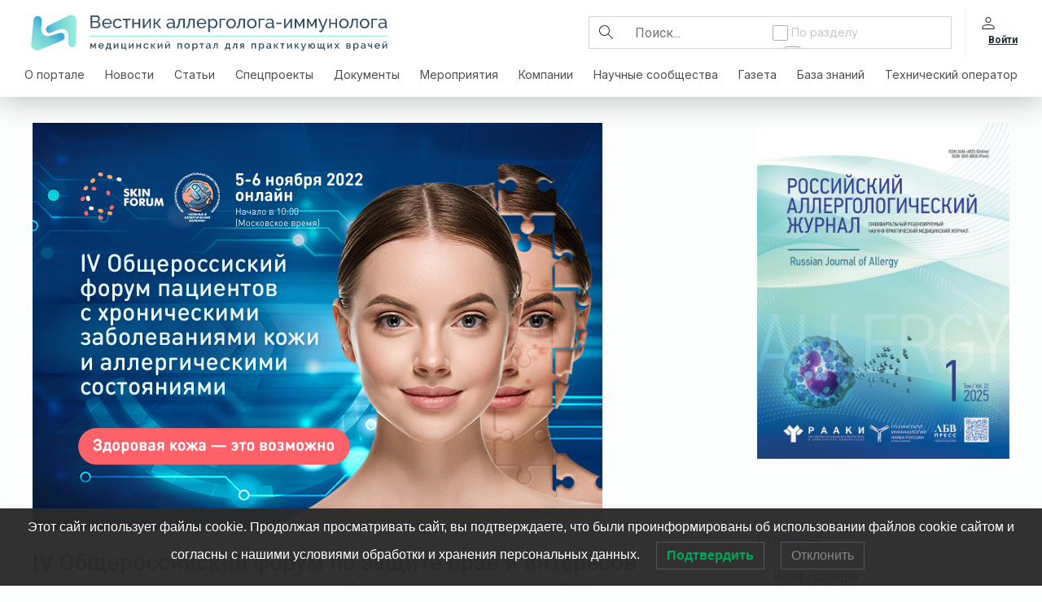

--- FILE ---
content_type: text/html
request_url: https://allergovestnik.ru/iv-obshherossijskij-forum-po-zashhite-prav-i-interesov-pacientov-s-hronicheskim-zabolevaniyami-kozhi-19-20-noyabrya/
body_size: 45423
content:
<!doctype html>
<html lang="ru-RU">
<head>
	<meta charset="UTF-8" />
	<meta name="viewport" content="width=device-width, initial-scale=1" />
	<link href="https://allergovestnik.ru/wp-content/themes/vestnik/styles/bootstrap/bootstrap.min.css" rel="stylesheet">
	<script src="https://allergovestnik.ru/wp-content/themes/vestnik/bootstrap/js/bootstrap.bundle.min.js"></script>
	<script src="https://allergovestnik.ru/wp-content/themes/vestnik/moment/moment-with-locales.js"></script>
	
	<script>
		var is_category = false;
		var cat = 0;
	</script>
	<meta name='robots' content='index, follow, max-image-preview:large, max-snippet:-1, max-video-preview:-1' />

<!-- Google Tag Manager for WordPress by gtm4wp.com -->
<script data-cfasync="false" data-pagespeed-no-defer>
	var gtm4wp_datalayer_name = "dataLayer";
	var dataLayer = dataLayer || [];
</script>
<!-- End Google Tag Manager for WordPress by gtm4wp.com -->
	<!-- This site is optimized with the Yoast SEO plugin v26.7 - https://yoast.com/wordpress/plugins/seo/ -->
	<title>IV Общероссийский форум по защите прав и интересов пациентов с хроническим заболеваниями кожи 5-6 ноября &#8902; Вестник аллерголога-иммунолога</title>
	<meta name="description" content="5-6 ноября 2022 года пройдет традиционным 4-й Общероссийский форум по защите прав и интересов пациентов с хроническими заболеваниями кожи и аллергическими" />
	<link rel="canonical" href="https://allergovestnik.ru/iv-obshherossijskij-forum-po-zashhite-prav-i-interesov-pacientov-s-hronicheskim-zabolevaniyami-kozhi-19-20-noyabrya/" />
	<meta property="og:locale" content="ru_RU" />
	<meta property="og:type" content="article" />
	<meta property="og:title" content="IV Общероссийский форум по защите прав и интересов пациентов с хроническим заболеваниями кожи 5-6 ноября &#8902; Вестник аллерголога-иммунолога" />
	<meta property="og:description" content="5-6 ноября 2022 года пройдет традиционным 4-й Общероссийский форум по защите прав и интересов пациентов с хроническими заболеваниями кожи и аллергическими" />
	<meta property="og:url" content="https://allergovestnik.ru/iv-obshherossijskij-forum-po-zashhite-prav-i-interesov-pacientov-s-hronicheskim-zabolevaniyami-kozhi-19-20-noyabrya/" />
	<meta property="og:site_name" content="Вестник аллерголога-иммунолога" />
	<meta property="article:published_time" content="2022-08-11T06:11:45+00:00" />
	<meta property="article:modified_time" content="2022-10-18T09:14:06+00:00" />
	<meta property="og:image" content="https://allergovestnik.ru/wp-content/uploads/2022/08/Forum_skin_banner_vk_2022-1.jpg" />
	<meta property="og:image:width" content="700" />
	<meta property="og:image:height" content="500" />
	<meta property="og:image:type" content="image/jpeg" />
	<meta name="author" content="Алексей" />
	<meta name="twitter:card" content="summary_large_image" />
	<script type="application/ld+json" class="yoast-schema-graph">{"@context":"https://schema.org","@graph":[{"@type":"Article","@id":"https://allergovestnik.ru/iv-obshherossijskij-forum-po-zashhite-prav-i-interesov-pacientov-s-hronicheskim-zabolevaniyami-kozhi-19-20-noyabrya/#article","isPartOf":{"@id":"https://allergovestnik.ru/iv-obshherossijskij-forum-po-zashhite-prav-i-interesov-pacientov-s-hronicheskim-zabolevaniyami-kozhi-19-20-noyabrya/"},"author":{"name":"Алексей","@id":"https://allergovestnik.ru/#/schema/person/821e0788b7234be32acddacab617addb"},"headline":"IV Общероссийский форум по защите прав и интересов пациентов с хроническим заболеваниями кожи 5-6 ноября","datePublished":"2022-08-11T06:11:45+00:00","dateModified":"2022-10-18T09:14:06+00:00","mainEntityOfPage":{"@id":"https://allergovestnik.ru/iv-obshherossijskij-forum-po-zashhite-prav-i-interesov-pacientov-s-hronicheskim-zabolevaniyami-kozhi-19-20-noyabrya/"},"wordCount":193,"commentCount":0,"publisher":{"@id":"https://allergovestnik.ru/#organization"},"image":{"@id":"https://allergovestnik.ru/iv-obshherossijskij-forum-po-zashhite-prav-i-interesov-pacientov-s-hronicheskim-zabolevaniyami-kozhi-19-20-noyabrya/#primaryimage"},"thumbnailUrl":"https://allergovestnik.ru/wp-content/uploads/2022/08/Forum_skin_banner_vk_2022-1.jpg","articleSection":["Архив мероприятий"],"inLanguage":"ru-RU","potentialAction":[{"@type":"CommentAction","name":"Comment","target":["https://allergovestnik.ru/iv-obshherossijskij-forum-po-zashhite-prav-i-interesov-pacientov-s-hronicheskim-zabolevaniyami-kozhi-19-20-noyabrya/#respond"]}]},{"@type":"WebPage","@id":"https://allergovestnik.ru/iv-obshherossijskij-forum-po-zashhite-prav-i-interesov-pacientov-s-hronicheskim-zabolevaniyami-kozhi-19-20-noyabrya/","url":"https://allergovestnik.ru/iv-obshherossijskij-forum-po-zashhite-prav-i-interesov-pacientov-s-hronicheskim-zabolevaniyami-kozhi-19-20-noyabrya/","name":"IV Общероссийский форум по защите прав и интересов пациентов с хроническим заболеваниями кожи 5-6 ноября &#8902; Вестник аллерголога-иммунолога","isPartOf":{"@id":"https://allergovestnik.ru/#website"},"primaryImageOfPage":{"@id":"https://allergovestnik.ru/iv-obshherossijskij-forum-po-zashhite-prav-i-interesov-pacientov-s-hronicheskim-zabolevaniyami-kozhi-19-20-noyabrya/#primaryimage"},"image":{"@id":"https://allergovestnik.ru/iv-obshherossijskij-forum-po-zashhite-prav-i-interesov-pacientov-s-hronicheskim-zabolevaniyami-kozhi-19-20-noyabrya/#primaryimage"},"thumbnailUrl":"https://allergovestnik.ru/wp-content/uploads/2022/08/Forum_skin_banner_vk_2022-1.jpg","datePublished":"2022-08-11T06:11:45+00:00","dateModified":"2022-10-18T09:14:06+00:00","description":"5-6 ноября 2022 года пройдет традиционным 4-й Общероссийский форум по защите прав и интересов пациентов с хроническими заболеваниями кожи и аллергическими","breadcrumb":{"@id":"https://allergovestnik.ru/iv-obshherossijskij-forum-po-zashhite-prav-i-interesov-pacientov-s-hronicheskim-zabolevaniyami-kozhi-19-20-noyabrya/#breadcrumb"},"inLanguage":"ru-RU","potentialAction":[{"@type":"ReadAction","target":["https://allergovestnik.ru/iv-obshherossijskij-forum-po-zashhite-prav-i-interesov-pacientov-s-hronicheskim-zabolevaniyami-kozhi-19-20-noyabrya/"]}]},{"@type":"ImageObject","inLanguage":"ru-RU","@id":"https://allergovestnik.ru/iv-obshherossijskij-forum-po-zashhite-prav-i-interesov-pacientov-s-hronicheskim-zabolevaniyami-kozhi-19-20-noyabrya/#primaryimage","url":"https://allergovestnik.ru/wp-content/uploads/2022/08/Forum_skin_banner_vk_2022-1.jpg","contentUrl":"https://allergovestnik.ru/wp-content/uploads/2022/08/Forum_skin_banner_vk_2022-1.jpg","width":700,"height":500},{"@type":"BreadcrumbList","@id":"https://allergovestnik.ru/iv-obshherossijskij-forum-po-zashhite-prav-i-interesov-pacientov-s-hronicheskim-zabolevaniyami-kozhi-19-20-noyabrya/#breadcrumb","itemListElement":[{"@type":"ListItem","position":1,"name":"Вестник аллерголога-иммунолога","item":"https://allergovestnik.ru/"},{"@type":"ListItem","position":2,"name":"Мероприятия","item":"https://allergovestnik.ru/category/activity/"},{"@type":"ListItem","position":3,"name":"Конференции","item":"https://allergovestnik.ru/category/activity/konferencii/"},{"@type":"ListItem","position":4,"name":"IV Общероссийский форум по защите прав и интересов пациентов с хроническим заболеваниями кожи 5-6 ноября"}]},{"@type":"WebSite","@id":"https://allergovestnik.ru/#website","url":"https://allergovestnik.ru/","name":"Вестник аллерголога-иммунолога","description":"информационно-аналитический портал для врачей","publisher":{"@id":"https://allergovestnik.ru/#organization"},"potentialAction":[{"@type":"SearchAction","target":{"@type":"EntryPoint","urlTemplate":"https://allergovestnik.ru/?s={search_term_string}"},"query-input":{"@type":"PropertyValueSpecification","valueRequired":true,"valueName":"search_term_string"}}],"inLanguage":"ru-RU"},{"@type":"Organization","@id":"https://allergovestnik.ru/#organization","name":"Вестник аллерголога-иммунолога","url":"https://allergovestnik.ru/","logo":{"@type":"ImageObject","inLanguage":"ru-RU","@id":"https://allergovestnik.ru/#/schema/logo/image/","url":"https://allergovestnik.ru/wp-content/uploads/2025/05/logo_final_vestnik-sajt.svg","contentUrl":"https://allergovestnik.ru/wp-content/uploads/2025/05/logo_final_vestnik-sajt.svg","caption":"Вестник аллерголога-иммунолога"},"image":{"@id":"https://allergovestnik.ru/#/schema/logo/image/"}},{"@type":"Person","@id":"https://allergovestnik.ru/#/schema/person/821e0788b7234be32acddacab617addb","name":"Алексей","image":{"@type":"ImageObject","inLanguage":"ru-RU","@id":"https://allergovestnik.ru/#/schema/person/image/","url":"https://secure.gravatar.com/avatar/5aa05e137aebca72f225e9ab42b448d445f2d966855c00500d459a0baa0cc1c4?s=96&d=mm&r=g","contentUrl":"https://secure.gravatar.com/avatar/5aa05e137aebca72f225e9ab42b448d445f2d966855c00500d459a0baa0cc1c4?s=96&d=mm&r=g","caption":"Алексей"}}]}</script>
	<!-- / Yoast SEO plugin. -->


<link rel='dns-prefetch' href='//smartcaptcha.cloud.yandex.ru' />
<link rel='dns-prefetch' href='//ajax.googleapis.com' />
<link rel='dns-prefetch' href='//cdn.jsdelivr.net' />
<link rel='dns-prefetch' href='//stats.wp.com' />
<link rel="alternate" title="oEmbed (JSON)" type="application/json+oembed" href="https://allergovestnik.ru/wp-json/oembed/1.0/embed?url=https%3A%2F%2Fallergovestnik.ru%2Fiv-obshherossijskij-forum-po-zashhite-prav-i-interesov-pacientov-s-hronicheskim-zabolevaniyami-kozhi-19-20-noyabrya%2F" />
<link rel="alternate" title="oEmbed (XML)" type="text/xml+oembed" href="https://allergovestnik.ru/wp-json/oembed/1.0/embed?url=https%3A%2F%2Fallergovestnik.ru%2Fiv-obshherossijskij-forum-po-zashhite-prav-i-interesov-pacientov-s-hronicheskim-zabolevaniyami-kozhi-19-20-noyabrya%2F&#038;format=xml" />
<style id='wp-img-auto-sizes-contain-inline-css' type='text/css'>
img:is([sizes=auto i],[sizes^="auto," i]){contain-intrinsic-size:3000px 1500px}
/*# sourceURL=wp-img-auto-sizes-contain-inline-css */
</style>
<style id='cfyc-captcha-style-inline-css' type='text/css'>
.smart-captcha.wpcf7-not-valid{height:102px;border:1px solid;padding-right:2px;border-radius:11px;}
/*# sourceURL=cfyc-captcha-style-inline-css */
</style>
<link rel='stylesheet' id='main-style-css' href='https://allergovestnik.ru/wp-content/themes/vestnik/style.css?ver=1760616895' type='text/css' media='all' />
<link rel='stylesheet' id='brandzone-v2-css' href='https://allergovestnik.ru/wp-content/themes/vestnik/styles/brandzone-v2.css?ver=1760616895' type='text/css' media='all' />
<style id='wp-emoji-styles-inline-css' type='text/css'>

	img.wp-smiley, img.emoji {
		display: inline !important;
		border: none !important;
		box-shadow: none !important;
		height: 1em !important;
		width: 1em !important;
		margin: 0 0.07em !important;
		vertical-align: -0.1em !important;
		background: none !important;
		padding: 0 !important;
	}
/*# sourceURL=wp-emoji-styles-inline-css */
</style>
<style id='classic-theme-styles-inline-css' type='text/css'>
/*! This file is auto-generated */
.wp-block-button__link{color:#fff;background-color:#32373c;border-radius:9999px;box-shadow:none;text-decoration:none;padding:calc(.667em + 2px) calc(1.333em + 2px);font-size:1.125em}.wp-block-file__button{background:#32373c;color:#fff;text-decoration:none}
/*# sourceURL=/wp-includes/css/classic-themes.min.css */
</style>
<link rel='stylesheet' id='contact-form-7-css' href='https://allergovestnik.ru/wp-content/plugins/contact-form-7/includes/css/styles.css?ver=6.1.4' type='text/css' media='all' />
<link rel='stylesheet' id='select_2-css' href='https://cdn.jsdelivr.net/npm/select2@4.1.0-rc.0/dist/css/select2.min.css?ver=6.9' type='text/css' media='all' />
<link rel='stylesheet' id='lwpcng-main-css' href='https://allergovestnik.ru/wp-content/plugins/luckywp-cookie-notice-gdpr/front/assets/main.min.css?ver=1.2.1' type='text/css' media='all' />
<script type="text/javascript" id="cfyc-captcha-js-before">
/* <![CDATA[ */

				var cfycCaptchaReadyEvent = new CustomEvent('cfycCaptchaReadyEvent')
				var cfycCaptchaLoaded = false 
				function cfycOnloadFunction() {
					cfycCaptchaLoaded = true
					document.dispatchEvent(cfycCaptchaReadyEvent)
				}

				document.addEventListener('DOMContentLoaded', function(e) {
					document.addEventListener('cfycInitEvent', function(e) {
						const containers = document.querySelectorAll('.cfyc-captcha-container');
						containers.forEach(container => {
							const randName = container.id.replace(/-/g, '');
							if (typeof window['cfycLoad' + randName] === 'function') {
								window['cfycLoad' + randName]();
							}
						});
					});
				});
            
//# sourceURL=cfyc-captcha-js-before
/* ]]> */
</script>
<script type="text/javascript" src="https://smartcaptcha.cloud.yandex.ru/captcha.js?render=onload&amp;onload=cfycOnloadFunction&amp;ver=1.0.0" id="cfyc-captcha-js" defer="defer" data-wp-strategy="defer"></script>
<script type="text/javascript" src="https://allergovestnik.ru/wp-includes/js/jquery/jquery.min.js?ver=3.7.1" id="jquery-core-js"></script>
<script type="text/javascript" src="https://allergovestnik.ru/wp-includes/js/jquery/jquery-migrate.min.js?ver=3.4.1" id="jquery-migrate-js"></script>
<script type="text/javascript" src="https://ajax.googleapis.com/ajax/libs/jqueryui/1.9.2/jquery-ui.min.js?ver=6.9" id="jquery_ui-js"></script>
<script type="text/javascript" src="https://cdn.jsdelivr.net/npm/select2@4.1.0-rc.0/dist/js/select2.min.js?ver=6.9" id="jquery_select_2-js"></script>
<script type="text/javascript" id="zxcvbn-async-js-extra">
/* <![CDATA[ */
var _zxcvbnSettings = {"src":"https://allergovestnik.ru/wp-includes/js/zxcvbn.min.js"};
//# sourceURL=zxcvbn-async-js-extra
/* ]]> */
</script>
<script type="text/javascript" src="https://allergovestnik.ru/wp-includes/js/zxcvbn-async.min.js?ver=1.0" id="zxcvbn-async-js"></script>
<script type="text/javascript" src="https://allergovestnik.ru/wp-content/plugins/luckywp-cookie-notice-gdpr/front/assets/main.min.js?ver=1.2.1" id="lwpcng-main-js"></script>
<link rel="https://api.w.org/" href="https://allergovestnik.ru/wp-json/" /><link rel="alternate" title="JSON" type="application/json" href="https://allergovestnik.ru/wp-json/wp/v2/posts/4998" /><link rel='shortlink' href='https://allergovestnik.ru/?p=4998' />
<meta name="et-api-version" content="v1"><meta name="et-api-origin" content="https://allergovestnik.ru"><link rel="https://theeventscalendar.com/" href="https://allergovestnik.ru/wp-json/tribe/tickets/v1/" /><meta name="tec-api-version" content="v1"><meta name="tec-api-origin" content="https://allergovestnik.ru"><link rel="alternate" href="https://allergovestnik.ru/wp-json/tribe/events/v1/" />	<style>img#wpstats{display:none}</style>
		
<!-- Google Tag Manager for WordPress by gtm4wp.com -->
<!-- GTM Container placement set to automatic -->
<script data-cfasync="false" data-pagespeed-no-defer type="text/javascript">
	var dataLayer_content = {"visitorLoginState":"logged-out","visitorType":"visitor-logged-out","pagePostType":"post","pagePostType2":"single-post","pageCategory":["arhiv-meropriyatij"],"postID":4998,"visitorGender":null};
	dataLayer.push( dataLayer_content );
</script>
<script data-cfasync="false" data-pagespeed-no-defer type="text/javascript">
(function(w,d,s,l,i){w[l]=w[l]||[];w[l].push({'gtm.start':
new Date().getTime(),event:'gtm.js'});var f=d.getElementsByTagName(s)[0],
j=d.createElement(s),dl=l!='dataLayer'?'&l='+l:'';j.async=true;j.src=
'//www.googletagmanager.com/gtm.js?id='+i+dl;f.parentNode.insertBefore(j,f);
})(window,document,'script','dataLayer','GTM-P2XGN4F');
</script>
<!-- End Google Tag Manager for WordPress by gtm4wp.com --><link rel="icon" href="https://allergovestnik.ru/wp-content/uploads/2021/12/favicon-32x32-1.png" sizes="32x32" />
<link rel="icon" href="https://allergovestnik.ru/wp-content/uploads/2021/12/favicon-32x32-1.png" sizes="192x192" />
<link rel="apple-touch-icon" href="https://allergovestnik.ru/wp-content/uploads/2021/12/favicon-32x32-1.png" />
<meta name="msapplication-TileImage" content="https://allergovestnik.ru/wp-content/uploads/2021/12/favicon-32x32-1.png" />
		<style type="text/css" id="wp-custom-css">
			.footer_menu li.footer-d_none {
	display: none !important;
}

.footer__link--title a {
	font-family: "Inter";
    font-weight: 600;
    font-size: 16px;
    line-height: 1.3;
    color: #66cfa9;
    display: block;
    margin-bottom: 20px;
}

.layout__footer a[href^="mailto:"], .layout__footer a[href^="tel:"] {
	color: #fff;
}
		</style>
			
	<link rel="preconnect" href="https://fonts.googleapis.com">
	<link rel="preconnect" href="https://fonts.gstatic.com" crossorigin>
	<link href="https://fonts.googleapis.com/css2?family=Inter:wght@400;500;600&family=Roboto:wght@300;400;500;700&display=swap" rel="stylesheet"> 
	
	<script src="https://allergovestnik.ru/wp-content/themes/vestnik/js/header.js"></script>
	<script src="https://allergovestnik.ru/wp-content/themes/vestnik/js/slick.js"></script>
		<script src="https://allergovestnik.ru/wp-content/themes/vestnik/js/custom.js"></script>
		<link rel="stylesheet" href="https://allergovestnik.ru/wp-content/themes/vestnik/styles/slick.css">
	<link rel="stylesheet" href="https://allergovestnik.ru/wp-content/themes/vestnik/styles/custom.css">
	<link rel="stylesheet" href="https://allergovestnik.ru/wp-content/themes/vestnik/styles/brandzone.css">
<style id='wp-block-paragraph-inline-css' type='text/css'>
.is-small-text{font-size:.875em}.is-regular-text{font-size:1em}.is-large-text{font-size:2.25em}.is-larger-text{font-size:3em}.has-drop-cap:not(:focus):first-letter{float:left;font-size:8.4em;font-style:normal;font-weight:100;line-height:.68;margin:.05em .1em 0 0;text-transform:uppercase}body.rtl .has-drop-cap:not(:focus):first-letter{float:none;margin-left:.1em}p.has-drop-cap.has-background{overflow:hidden}:root :where(p.has-background){padding:1.25em 2.375em}:where(p.has-text-color:not(.has-link-color)) a{color:inherit}p.has-text-align-left[style*="writing-mode:vertical-lr"],p.has-text-align-right[style*="writing-mode:vertical-rl"]{rotate:180deg}
/*# sourceURL=https://allergovestnik.ru/wp-includes/blocks/paragraph/style.min.css */
</style>
<style id='global-styles-inline-css' type='text/css'>
:root{--wp--preset--aspect-ratio--square: 1;--wp--preset--aspect-ratio--4-3: 4/3;--wp--preset--aspect-ratio--3-4: 3/4;--wp--preset--aspect-ratio--3-2: 3/2;--wp--preset--aspect-ratio--2-3: 2/3;--wp--preset--aspect-ratio--16-9: 16/9;--wp--preset--aspect-ratio--9-16: 9/16;--wp--preset--color--black: #000000;--wp--preset--color--cyan-bluish-gray: #abb8c3;--wp--preset--color--white: #ffffff;--wp--preset--color--pale-pink: #f78da7;--wp--preset--color--vivid-red: #cf2e2e;--wp--preset--color--luminous-vivid-orange: #ff6900;--wp--preset--color--luminous-vivid-amber: #fcb900;--wp--preset--color--light-green-cyan: #7bdcb5;--wp--preset--color--vivid-green-cyan: #00d084;--wp--preset--color--pale-cyan-blue: #8ed1fc;--wp--preset--color--vivid-cyan-blue: #0693e3;--wp--preset--color--vivid-purple: #9b51e0;--wp--preset--gradient--vivid-cyan-blue-to-vivid-purple: linear-gradient(135deg,rgb(6,147,227) 0%,rgb(155,81,224) 100%);--wp--preset--gradient--light-green-cyan-to-vivid-green-cyan: linear-gradient(135deg,rgb(122,220,180) 0%,rgb(0,208,130) 100%);--wp--preset--gradient--luminous-vivid-amber-to-luminous-vivid-orange: linear-gradient(135deg,rgb(252,185,0) 0%,rgb(255,105,0) 100%);--wp--preset--gradient--luminous-vivid-orange-to-vivid-red: linear-gradient(135deg,rgb(255,105,0) 0%,rgb(207,46,46) 100%);--wp--preset--gradient--very-light-gray-to-cyan-bluish-gray: linear-gradient(135deg,rgb(238,238,238) 0%,rgb(169,184,195) 100%);--wp--preset--gradient--cool-to-warm-spectrum: linear-gradient(135deg,rgb(74,234,220) 0%,rgb(151,120,209) 20%,rgb(207,42,186) 40%,rgb(238,44,130) 60%,rgb(251,105,98) 80%,rgb(254,248,76) 100%);--wp--preset--gradient--blush-light-purple: linear-gradient(135deg,rgb(255,206,236) 0%,rgb(152,150,240) 100%);--wp--preset--gradient--blush-bordeaux: linear-gradient(135deg,rgb(254,205,165) 0%,rgb(254,45,45) 50%,rgb(107,0,62) 100%);--wp--preset--gradient--luminous-dusk: linear-gradient(135deg,rgb(255,203,112) 0%,rgb(199,81,192) 50%,rgb(65,88,208) 100%);--wp--preset--gradient--pale-ocean: linear-gradient(135deg,rgb(255,245,203) 0%,rgb(182,227,212) 50%,rgb(51,167,181) 100%);--wp--preset--gradient--electric-grass: linear-gradient(135deg,rgb(202,248,128) 0%,rgb(113,206,126) 100%);--wp--preset--gradient--midnight: linear-gradient(135deg,rgb(2,3,129) 0%,rgb(40,116,252) 100%);--wp--preset--font-size--small: 13px;--wp--preset--font-size--medium: 20px;--wp--preset--font-size--large: 36px;--wp--preset--font-size--x-large: 42px;--wp--preset--spacing--20: 0.44rem;--wp--preset--spacing--30: 0.67rem;--wp--preset--spacing--40: 1rem;--wp--preset--spacing--50: 1.5rem;--wp--preset--spacing--60: 2.25rem;--wp--preset--spacing--70: 3.38rem;--wp--preset--spacing--80: 5.06rem;--wp--preset--shadow--natural: 6px 6px 9px rgba(0, 0, 0, 0.2);--wp--preset--shadow--deep: 12px 12px 50px rgba(0, 0, 0, 0.4);--wp--preset--shadow--sharp: 6px 6px 0px rgba(0, 0, 0, 0.2);--wp--preset--shadow--outlined: 6px 6px 0px -3px rgb(255, 255, 255), 6px 6px rgb(0, 0, 0);--wp--preset--shadow--crisp: 6px 6px 0px rgb(0, 0, 0);}:where(.is-layout-flex){gap: 0.5em;}:where(.is-layout-grid){gap: 0.5em;}body .is-layout-flex{display: flex;}.is-layout-flex{flex-wrap: wrap;align-items: center;}.is-layout-flex > :is(*, div){margin: 0;}body .is-layout-grid{display: grid;}.is-layout-grid > :is(*, div){margin: 0;}:where(.wp-block-columns.is-layout-flex){gap: 2em;}:where(.wp-block-columns.is-layout-grid){gap: 2em;}:where(.wp-block-post-template.is-layout-flex){gap: 1.25em;}:where(.wp-block-post-template.is-layout-grid){gap: 1.25em;}.has-black-color{color: var(--wp--preset--color--black) !important;}.has-cyan-bluish-gray-color{color: var(--wp--preset--color--cyan-bluish-gray) !important;}.has-white-color{color: var(--wp--preset--color--white) !important;}.has-pale-pink-color{color: var(--wp--preset--color--pale-pink) !important;}.has-vivid-red-color{color: var(--wp--preset--color--vivid-red) !important;}.has-luminous-vivid-orange-color{color: var(--wp--preset--color--luminous-vivid-orange) !important;}.has-luminous-vivid-amber-color{color: var(--wp--preset--color--luminous-vivid-amber) !important;}.has-light-green-cyan-color{color: var(--wp--preset--color--light-green-cyan) !important;}.has-vivid-green-cyan-color{color: var(--wp--preset--color--vivid-green-cyan) !important;}.has-pale-cyan-blue-color{color: var(--wp--preset--color--pale-cyan-blue) !important;}.has-vivid-cyan-blue-color{color: var(--wp--preset--color--vivid-cyan-blue) !important;}.has-vivid-purple-color{color: var(--wp--preset--color--vivid-purple) !important;}.has-black-background-color{background-color: var(--wp--preset--color--black) !important;}.has-cyan-bluish-gray-background-color{background-color: var(--wp--preset--color--cyan-bluish-gray) !important;}.has-white-background-color{background-color: var(--wp--preset--color--white) !important;}.has-pale-pink-background-color{background-color: var(--wp--preset--color--pale-pink) !important;}.has-vivid-red-background-color{background-color: var(--wp--preset--color--vivid-red) !important;}.has-luminous-vivid-orange-background-color{background-color: var(--wp--preset--color--luminous-vivid-orange) !important;}.has-luminous-vivid-amber-background-color{background-color: var(--wp--preset--color--luminous-vivid-amber) !important;}.has-light-green-cyan-background-color{background-color: var(--wp--preset--color--light-green-cyan) !important;}.has-vivid-green-cyan-background-color{background-color: var(--wp--preset--color--vivid-green-cyan) !important;}.has-pale-cyan-blue-background-color{background-color: var(--wp--preset--color--pale-cyan-blue) !important;}.has-vivid-cyan-blue-background-color{background-color: var(--wp--preset--color--vivid-cyan-blue) !important;}.has-vivid-purple-background-color{background-color: var(--wp--preset--color--vivid-purple) !important;}.has-black-border-color{border-color: var(--wp--preset--color--black) !important;}.has-cyan-bluish-gray-border-color{border-color: var(--wp--preset--color--cyan-bluish-gray) !important;}.has-white-border-color{border-color: var(--wp--preset--color--white) !important;}.has-pale-pink-border-color{border-color: var(--wp--preset--color--pale-pink) !important;}.has-vivid-red-border-color{border-color: var(--wp--preset--color--vivid-red) !important;}.has-luminous-vivid-orange-border-color{border-color: var(--wp--preset--color--luminous-vivid-orange) !important;}.has-luminous-vivid-amber-border-color{border-color: var(--wp--preset--color--luminous-vivid-amber) !important;}.has-light-green-cyan-border-color{border-color: var(--wp--preset--color--light-green-cyan) !important;}.has-vivid-green-cyan-border-color{border-color: var(--wp--preset--color--vivid-green-cyan) !important;}.has-pale-cyan-blue-border-color{border-color: var(--wp--preset--color--pale-cyan-blue) !important;}.has-vivid-cyan-blue-border-color{border-color: var(--wp--preset--color--vivid-cyan-blue) !important;}.has-vivid-purple-border-color{border-color: var(--wp--preset--color--vivid-purple) !important;}.has-vivid-cyan-blue-to-vivid-purple-gradient-background{background: var(--wp--preset--gradient--vivid-cyan-blue-to-vivid-purple) !important;}.has-light-green-cyan-to-vivid-green-cyan-gradient-background{background: var(--wp--preset--gradient--light-green-cyan-to-vivid-green-cyan) !important;}.has-luminous-vivid-amber-to-luminous-vivid-orange-gradient-background{background: var(--wp--preset--gradient--luminous-vivid-amber-to-luminous-vivid-orange) !important;}.has-luminous-vivid-orange-to-vivid-red-gradient-background{background: var(--wp--preset--gradient--luminous-vivid-orange-to-vivid-red) !important;}.has-very-light-gray-to-cyan-bluish-gray-gradient-background{background: var(--wp--preset--gradient--very-light-gray-to-cyan-bluish-gray) !important;}.has-cool-to-warm-spectrum-gradient-background{background: var(--wp--preset--gradient--cool-to-warm-spectrum) !important;}.has-blush-light-purple-gradient-background{background: var(--wp--preset--gradient--blush-light-purple) !important;}.has-blush-bordeaux-gradient-background{background: var(--wp--preset--gradient--blush-bordeaux) !important;}.has-luminous-dusk-gradient-background{background: var(--wp--preset--gradient--luminous-dusk) !important;}.has-pale-ocean-gradient-background{background: var(--wp--preset--gradient--pale-ocean) !important;}.has-electric-grass-gradient-background{background: var(--wp--preset--gradient--electric-grass) !important;}.has-midnight-gradient-background{background: var(--wp--preset--gradient--midnight) !important;}.has-small-font-size{font-size: var(--wp--preset--font-size--small) !important;}.has-medium-font-size{font-size: var(--wp--preset--font-size--medium) !important;}.has-large-font-size{font-size: var(--wp--preset--font-size--large) !important;}.has-x-large-font-size{font-size: var(--wp--preset--font-size--x-large) !important;}
/*# sourceURL=global-styles-inline-css */
</style>
</head>

<body class="wp-singular post-template-default single single-post postid-4998 single-format-standard wp-custom-logo wp-theme-vestnik tribe-no-js tec-no-tickets-on-recurring tec-no-rsvp-on-recurring metaslider-plugin tribe-theme-vestnik">

<!-- GTM Container placement set to automatic -->
<!-- Google Tag Manager (noscript) -->
				<noscript><iframe src="https://www.googletagmanager.com/ns.html?id=GTM-P2XGN4F" height="0" width="0" style="display:none;visibility:hidden" aria-hidden="true"></iframe></noscript>
<!-- End Google Tag Manager (noscript) -->
<!-- GTM Container placement set to automatic -->
<!-- Google Tag Manager (noscript) -->
<script>let allTaggsCards = [];</script>
<div class="layout">
			<div class="menu_raz"></div>
	<header class="header-main">
		<div class="layout__header">
			<div class="header__mobile-menu">
				<button class="btn" type="button" id="dropdownMenuButton3" data-bs-toggle="dropdown" aria-expanded="false">
					<svg id="iconMaobileMenu" width="20" height="18" viewBox="0 0 20 18" fill="none" xmlns="http://www.w3.org/2000/svg">
						<line x1="1" y1="1" x2="19" y2="1" stroke="#1D4B82" stroke-width="2" stroke-linecap="round"/>
						<line x1="1" y1="9" x2="19" y2="9" stroke="#1D4B82" stroke-width="2" stroke-linecap="round"/>
						<line x1="1" y1="17" x2="19" y2="17" stroke="#1D4B82" stroke-width="2" stroke-linecap="round"/>
					</svg>
					<svg id="iconCloseMaobileMenu" width="26" height="26" viewBox="0 0 26 26" fill="none" xmlns="http://www.w3.org/2000/svg">
						<path d="M14.0184 13.0001L20.0056 7.01286C20.124 6.8747 20.1858 6.69697 20.1788 6.51521C20.1717 6.33344 20.0964 6.16102 19.9678 6.0324C19.8392 5.90377 19.6667 5.82842 19.485 5.8214C19.3032 5.81438 19.1255 5.87621 18.9873 5.99452L13.0001 11.9817L7.01287 5.9873C6.87687 5.8513 6.69242 5.7749 6.50009 5.7749C6.30776 5.7749 6.12331 5.8513 5.98731 5.9873C5.85131 6.1233 5.77491 6.30775 5.77491 6.50008C5.77491 6.69241 5.85131 6.87686 5.98731 7.01286L11.9818 13.0001L5.98731 18.9873C5.91171 19.052 5.8503 19.1317 5.80695 19.2213C5.7636 19.3109 5.73924 19.4085 5.7354 19.508C5.73156 19.6075 5.74832 19.7066 5.78463 19.7993C5.82094 19.892 5.87601 19.9762 5.9464 20.0466C6.01678 20.1169 6.10095 20.172 6.19363 20.2083C6.28631 20.2446 6.3855 20.2614 6.48496 20.2575C6.58442 20.2537 6.68202 20.2293 6.77162 20.186C6.86123 20.1426 6.9409 20.0812 7.00564 20.0056L13.0001 14.0184L18.9873 20.0056C19.1255 20.124 19.3032 20.1858 19.485 20.1788C19.6667 20.1717 19.8392 20.0964 19.9678 19.9678C20.0964 19.8391 20.1717 19.6667 20.1788 19.485C20.1858 19.3032 20.124 19.1255 20.0056 18.9873L14.0184 13.0001Z" fill="white"/>
					</svg>
				</button>
				<ul class="dropdown-menu" id="mobileMenu" aria-labelledby="dropdownMenuButton3">
					<div class="menu-sections-container"><li id="menu-item-2164" class="menu-item menu-item-type-post_type menu-item-object-page menu-item-2164"><a href="https://allergovestnik.ru/o-proekte/">О портале</a></li>
<li id="menu-item-163" class="menu-item menu-item-type-taxonomy menu-item-object-category menu-item-has-children menu-item-163"><a href="https://allergovestnik.ru/category/news/">Новости</a>
<ul class="sub-menu">
	<li id="menu-item-2165" class="menu-item menu-item-type-taxonomy menu-item-object-category menu-item-2165"><a href="https://allergovestnik.ru/category/news/novosti/">Новости</a></li>
	<li id="menu-item-2166" class="menu-item menu-item-type-taxonomy menu-item-object-category menu-item-2166"><a href="https://allergovestnik.ru/category/news/novosti-kompanii/">Новости компаний</a></li>
</ul>
</li>
<li id="menu-item-165" class="menu-item menu-item-type-taxonomy menu-item-object-category menu-item-has-children menu-item-165"><a href="https://allergovestnik.ru/category/articles/">Статьи</a>
<ul class="sub-menu">
	<li id="menu-item-2168" class="menu-item menu-item-type-taxonomy menu-item-object-category menu-item-2168"><a href="https://allergovestnik.ru/category/articles/klinicheskie-sluchai/">Клинические случаи</a></li>
	<li id="menu-item-2167" class="menu-item menu-item-type-taxonomy menu-item-object-category menu-item-2167"><a href="https://allergovestnik.ru/category/articles/issledovaniya/">Исследования</a></li>
	<li id="menu-item-2169" class="menu-item menu-item-type-taxonomy menu-item-object-category menu-item-2169"><a href="https://allergovestnik.ru/category/articles/obzory/">Обзоры</a></li>
	<li id="menu-item-161" class="menu-item menu-item-type-taxonomy menu-item-object-category menu-item-161"><a href="https://allergovestnik.ru/category/articles/interview/">Интервью</a></li>
	<li id="menu-item-160" class="hid_menu menu-item menu-item-type-taxonomy menu-item-object-category menu-item-160"><a href="https://allergovestnik.ru/category/articles/foreign-experience/">Зарубежный опыт</a></li>
</ul>
</li>
<li id="menu-item-6756" class="menu-item menu-item-type-taxonomy menu-item-object-category menu-item-6756"><a href="https://allergovestnik.ru/category/specprojects/">Спецпроекты</a></li>
<li id="menu-item-2170" class="menu-item menu-item-type-taxonomy menu-item-object-category menu-item-has-children menu-item-2170"><a href="https://allergovestnik.ru/category/documents/">Документы</a>
<ul class="sub-menu">
	<li id="menu-item-2171" class="menu-item menu-item-type-taxonomy menu-item-object-category menu-item-2171"><a href="https://allergovestnik.ru/category/documents/guide/">Клинические рекомендации</a></li>
	<li id="menu-item-2174" class="menu-item menu-item-type-taxonomy menu-item-object-category menu-item-2174"><a href="https://allergovestnik.ru/category/documents/pozicionnye-dokumenty/">Позиционные документы</a></li>
	<li id="menu-item-2172" class="menu-item menu-item-type-taxonomy menu-item-object-category menu-item-2172"><a href="https://allergovestnik.ru/category/documents/metodicheskie-rekomendacii/">Методические рекомендации</a></li>
	<li id="menu-item-2173" class="menu-item menu-item-type-taxonomy menu-item-object-category menu-item-2173"><a href="https://allergovestnik.ru/category/documents/normativno-pravovye-akty/">Нормативно-правовые акты</a></li>
	<li id="menu-item-2175" class="menu-item menu-item-type-taxonomy menu-item-object-category menu-item-2175"><a href="https://allergovestnik.ru/category/documents/standarty-okazaniya-medicinskoj-pomoshhi/">Стандарты оказания медицинской помощи</a></li>
</ul>
</li>
<li id="menu-item-162" class="menu-item menu-item-type-taxonomy menu-item-object-category current-post-ancestor menu-item-has-children menu-item-162"><a href="https://allergovestnik.ru/category/activity/">Мероприятия</a>
<ul class="sub-menu">
	<li id="menu-item-2178" class="menu-item menu-item-type-taxonomy menu-item-object-category menu-item-2178"><a href="https://allergovestnik.ru/category/activity/konferencii/">Конференции</a></li>
	<li id="menu-item-2177" class="menu-item menu-item-type-taxonomy menu-item-object-category menu-item-2177"><a href="https://allergovestnik.ru/category/activity/vebinary/">Вебинары</a></li>
	<li id="menu-item-2179" class="menu-item menu-item-type-taxonomy menu-item-object-category menu-item-2179"><a href="https://allergovestnik.ru/category/activity/otchet/">Отчеты</a></li>
	<li id="menu-item-2176" class="menu-item menu-item-type-taxonomy menu-item-object-category current-post-ancestor current-menu-parent current-post-parent menu-item-2176"><a href="https://allergovestnik.ru/category/activity/arhiv-meropriyatij/">Архив мероприятий</a></li>
</ul>
</li>
<li id="menu-item-2180" class="menu-item menu-item-type-taxonomy menu-item-object-category menu-item-2180"><a href="https://allergovestnik.ru/category/kompanii/">Компании</a></li>
<li id="menu-item-2181" class="menu-item menu-item-type-taxonomy menu-item-object-category menu-item-2181"><a href="https://allergovestnik.ru/category/nauchnye-soobshhestva/">Научные сообщества</a></li>
<li id="menu-item-2190" class="menu-item menu-item-type-taxonomy menu-item-object-category menu-item-has-children menu-item-2190"><a href="https://allergovestnik.ru/category/gazeta/">Газета</a>
<ul class="sub-menu">
	<li id="menu-item-2192" class="menu-item menu-item-type-taxonomy menu-item-object-category menu-item-2192"><a href="https://allergovestnik.ru/category/gazeta/o-gazete/">О газете</a></li>
	<li id="menu-item-6579" class="menu-item menu-item-type-taxonomy menu-item-object-category menu-item-6579"><a href="https://allergovestnik.ru/category/gazeta/poslednij-vypusk/">Последний выпуск</a></li>
	<li id="menu-item-2679" class="menu-item menu-item-type-taxonomy menu-item-object-category menu-item-2679"><a href="https://allergovestnik.ru/category/gazeta/arhiv/">Архив</a></li>
	<li id="menu-item-2680" class="menu-item menu-item-type-taxonomy menu-item-object-category menu-item-2680"><a href="https://allergovestnik.ru/category/gazeta/podpiska/">Подписка</a></li>
	<li id="menu-item-2681" class="menu-item menu-item-type-taxonomy menu-item-object-category menu-item-2681"><a href="https://allergovestnik.ru/category/gazeta/reklama/">Реклама</a></li>
</ul>
</li>
<li id="menu-item-2196" class="hid_menu menu-item menu-item-type-taxonomy menu-item-object-category menu-item-has-children menu-item-2196"><a href="https://allergovestnik.ru/category/karera/">Карьера</a>
<ul class="sub-menu">
	<li id="menu-item-2197" class="hid_menu menu-item menu-item-type-taxonomy menu-item-object-category menu-item-2197"><a href="https://allergovestnik.ru/category/karera/vakansii/">Вакансии</a></li>
	<li id="menu-item-2199" class="hid_menu menu-item menu-item-type-taxonomy menu-item-object-category menu-item-2199"><a href="https://allergovestnik.ru/category/karera/stazhirovki/">Стажировки</a></li>
	<li id="menu-item-2198" class="hid_menu menu-item menu-item-type-taxonomy menu-item-object-category menu-item-2198"><a href="https://allergovestnik.ru/category/karera/granty/">Гранты</a></li>
</ul>
</li>
<li id="menu-item-2200" class="menu-item menu-item-type-taxonomy menu-item-object-category menu-item-has-children menu-item-2200"><a href="https://allergovestnik.ru/category/baza-znanij/">База знаний</a>
<ul class="sub-menu">
	<li id="menu-item-2201" class="menu-item menu-item-type-taxonomy menu-item-object-category menu-item-2201"><a href="https://allergovestnik.ru/category/baza-znanij/reports/">Тезисы конференций</a></li>
</ul>
</li>
<li id="menu-item-2206" class="footer-d_none menu-item menu-item-type-post_type menu-item-object-page menu-item-2206"><a href="https://allergovestnik.ru/kontakty/">Технический оператор</a></li>
</div>					<div class="user_mob" style="position: relaitve;">
													<div class="header__control-user header__control-user_not-login">
								<a data-bs-toggle="modal" href="#loginModal" role="button">
									<span>
										<svg width="16" height="15" viewBox="0 0 16 15" fill="none" xmlns="http://www.w3.org/2000/svg">
											<path d="M8 9C12.142 9 15.5 10.567 15.5 12.5V15H0.5V12.5C0.5 10.567 3.858 9 8 9ZM14.5 12.5C14.5 11.12 11.59 10 8 10C4.41 10 1.5 11.12 1.5 12.5V14H14.5V12.5ZM8 0C8.92826 0 9.8185 0.368749 10.4749 1.02513C11.1313 1.6815 11.5 2.57174 11.5 3.5C11.5 4.42826 11.1313 5.3185 10.4749 5.97487C9.8185 6.63125 8.92826 7 8 7C7.07174 7 6.1815 6.63125 5.52513 5.97487C4.86875 5.3185 4.5 4.42826 4.5 3.5C4.5 2.57174 4.86875 1.6815 5.52513 1.02513C6.1815 0.368749 7.07174 0 8 0ZM8 1C7.33696 1 6.70107 1.26339 6.23223 1.73223C5.76339 2.20107 5.5 2.83696 5.5 3.5C5.5 4.16304 5.76339 4.79893 6.23223 5.26777C6.70107 5.73661 7.33696 6 8 6C8.66304 6 9.29893 5.73661 9.76777 5.26777C10.2366 4.79893 10.5 4.16304 10.5 3.5C10.5 2.83696 10.2366 2.20107 9.76777 1.73223C9.29893 1.26339 8.66304 1 8 1Z" fill="#182A2E"/>
										</svg>
									</span>
									<span class="user__name">Войти</span>
								</a>
							</div>        
											</div>
					
<form id="mainSearchForm" role="search" method="get" action="https://allergovestnik.ru/wp-admin/admin-ajax.php">
	<input type="hidden" name="action" value="redirect_to_page_search">
	<input type="hidden" name="cats" value="">


	<button class="btn" type="submit">
		<svg width="18" height="18" viewBox="0 0 18 18" fill="none" xmlns="http://www.w3.org/2000/svg" style="color: #182A2E">
			<path d="M6.50001 1.92307e-08C7.74357 -2.6747e-05 8.96103 0.356669 10.008 1.02777C11.0549 1.69886 11.8873 2.65619 12.4065 3.78618C12.9257 4.91616 13.1099 6.17136 12.9371 7.40286C12.7644 8.63435 12.242 9.79046 11.432 10.734L17.076 16.378L16.369 17.085L10.724 11.44C9.92789 12.1208 8.97901 12.5991 7.95819 12.8342C6.93737 13.0693 5.87486 13.0542 4.86114 12.7901C3.84743 12.5261 2.91255 12.021 2.13612 11.3178C1.3597 10.6146 0.764725 9.73412 0.401886 8.75143C0.0390466 7.76874 -0.0809124 6.71291 0.0522255 5.67387C0.185363 4.63483 0.567654 3.64336 1.16654 2.7839C1.76542 1.92444 2.56315 1.22246 3.4918 0.73774C4.42044 0.253018 5.45248 -8.05521e-05 6.50001 1.92307e-08ZM6.50001 1C5.04132 1 3.64238 1.57946 2.61093 2.61091C1.57948 3.64236 1.00001 5.04131 1.00001 6.5C1.00001 7.95869 1.57948 9.35764 2.61093 10.3891C3.64238 11.4205 5.04132 12 6.50001 12C7.9587 12 9.35765 11.4205 10.3891 10.3891C11.4206 9.35764 12 7.95869 12 6.5C12 5.04131 11.4206 3.64236 10.3891 2.61091C9.35765 1.57946 7.9587 1 6.50001 1Z" fill="currentcolor"/>
		</svg>
	</button>
  <div class="input-container">
	<input id="mainSearch" placeholder="Поиск..." value="" name="s" required />
	<div class="control_checkbox">
		<span class="check_list"><label><input type="checkbox" name="post_vid[]" value="cat"  /><span class="list-item-label">По разделу</span></label></span>
		<span class="check_list"><label><input type="checkbox" name="post_vid[]" value="tag"  /><span class="list-item-label">По тегу</span></label></span>
	</div>
    <button class="btn searh__close">
      <svg width="11" height="11" viewBox="0 0 11 11" fill="none" xmlns="http://www.w3.org/2000/svg">
        <path d="M1.25736 10.4497L0.550258 9.74264L4.7929 5.5L0.550258 1.25736L1.25736 0.550253L5.50001 4.79289L9.74265 0.550253L10.4498 1.25736L6.20711 5.5L10.4498 9.74264L9.74265 10.4497L5.50001 6.20711L1.25736 10.4497Z" fill="#182A2E"/>
      </svg>
    </button>
  </div>	
</form>
				</ul>
				
			</div>
			<div class="header__logo">
				<a href="/" rel="home" aria-current="page"><img src="/wp-content/uploads/2022/07/logo_final.svg" alt="Вестник аллерголога-иммунолога"></a>
			</div>
			<div class="header__right-container">
				<div class="header__search">
					<button class="btn searh__toggle" type="submit">
						<svg width="18" height="18" viewBox="0 0 18 18" fill="none" xmlns="http://www.w3.org/2000/svg">
							<path d="M6.50001 1.92307e-08C7.74357 -2.6747e-05 8.96103 0.356669 10.008 1.02777C11.0549 1.69886 11.8873 2.65619 12.4065 3.78618C12.9257 4.91616 13.1099 6.17136 12.9371 7.40286C12.7644 8.63435 12.242 9.79046 11.432 10.734L17.076 16.378L16.369 17.085L10.724 11.44C9.92789 12.1208 8.97901 12.5991 7.95819 12.8342C6.93737 13.0693 5.87486 13.0542 4.86114 12.7901C3.84743 12.5261 2.91255 12.021 2.13612 11.3178C1.3597 10.6146 0.764725 9.73412 0.401886 8.75143C0.0390466 7.76874 -0.0809124 6.71291 0.0522255 5.67387C0.185363 4.63483 0.567654 3.64336 1.16654 2.7839C1.76542 1.92444 2.56315 1.22246 3.4918 0.73774C4.42044 0.253018 5.45248 -8.05521e-05 6.50001 1.92307e-08ZM6.50001 1C5.04132 1 3.64238 1.57946 2.61093 2.61091C1.57948 3.64236 1.00001 5.04131 1.00001 6.5C1.00001 7.95869 1.57948 9.35764 2.61093 10.3891C3.64238 11.4205 5.04132 12 6.50001 12C7.9587 12 9.35765 11.4205 10.3891 10.3891C11.4206 9.35764 12 7.95869 12 6.5C12 5.04131 11.4206 3.64236 10.3891 2.61091C9.35765 1.57946 7.9587 1 6.50001 1Z" fill="#182A2E"/>
						</svg>
					</button>
					
<form id="mainSearchForm" role="search" method="get" action="https://allergovestnik.ru/wp-admin/admin-ajax.php">
	<input type="hidden" name="action" value="redirect_to_page_search">
	<input type="hidden" name="cats" value="">


	<button class="btn" type="submit">
		<svg width="18" height="18" viewBox="0 0 18 18" fill="none" xmlns="http://www.w3.org/2000/svg" style="color: #182A2E">
			<path d="M6.50001 1.92307e-08C7.74357 -2.6747e-05 8.96103 0.356669 10.008 1.02777C11.0549 1.69886 11.8873 2.65619 12.4065 3.78618C12.9257 4.91616 13.1099 6.17136 12.9371 7.40286C12.7644 8.63435 12.242 9.79046 11.432 10.734L17.076 16.378L16.369 17.085L10.724 11.44C9.92789 12.1208 8.97901 12.5991 7.95819 12.8342C6.93737 13.0693 5.87486 13.0542 4.86114 12.7901C3.84743 12.5261 2.91255 12.021 2.13612 11.3178C1.3597 10.6146 0.764725 9.73412 0.401886 8.75143C0.0390466 7.76874 -0.0809124 6.71291 0.0522255 5.67387C0.185363 4.63483 0.567654 3.64336 1.16654 2.7839C1.76542 1.92444 2.56315 1.22246 3.4918 0.73774C4.42044 0.253018 5.45248 -8.05521e-05 6.50001 1.92307e-08ZM6.50001 1C5.04132 1 3.64238 1.57946 2.61093 2.61091C1.57948 3.64236 1.00001 5.04131 1.00001 6.5C1.00001 7.95869 1.57948 9.35764 2.61093 10.3891C3.64238 11.4205 5.04132 12 6.50001 12C7.9587 12 9.35765 11.4205 10.3891 10.3891C11.4206 9.35764 12 7.95869 12 6.5C12 5.04131 11.4206 3.64236 10.3891 2.61091C9.35765 1.57946 7.9587 1 6.50001 1Z" fill="currentcolor"/>
		</svg>
	</button>
  <div class="input-container">
	<input id="mainSearch" placeholder="Поиск..." value="" name="s" required />
	<div class="control_checkbox">
		<span class="check_list"><label><input type="checkbox" name="post_vid[]" value="cat"  /><span class="list-item-label">По разделу</span></label></span>
		<span class="check_list"><label><input type="checkbox" name="post_vid[]" value="tag"  /><span class="list-item-label">По тегу</span></label></span>
	</div>
    <button class="btn searh__close">
      <svg width="11" height="11" viewBox="0 0 11 11" fill="none" xmlns="http://www.w3.org/2000/svg">
        <path d="M1.25736 10.4497L0.550258 9.74264L4.7929 5.5L0.550258 1.25736L1.25736 0.550253L5.50001 4.79289L9.74265 0.550253L10.4498 1.25736L6.20711 5.5L10.4498 9.74264L9.74265 10.4497L5.50001 6.20711L1.25736 10.4497Z" fill="#182A2E"/>
      </svg>
    </button>
  </div>	
</form>
				</div>

									<div class="header__control-user header__control-user_not-login">
						<a data-bs-toggle="modal" href="#loginModal" role="button">
							<span>
								<svg width="16" height="15" viewBox="0 0 16 15" fill="none" xmlns="http://www.w3.org/2000/svg">
									<path d="M8 9C12.142 9 15.5 10.567 15.5 12.5V15H0.5V12.5C0.5 10.567 3.858 9 8 9ZM14.5 12.5C14.5 11.12 11.59 10 8 10C4.41 10 1.5 11.12 1.5 12.5V14H14.5V12.5ZM8 0C8.92826 0 9.8185 0.368749 10.4749 1.02513C11.1313 1.6815 11.5 2.57174 11.5 3.5C11.5 4.42826 11.1313 5.3185 10.4749 5.97487C9.8185 6.63125 8.92826 7 8 7C7.07174 7 6.1815 6.63125 5.52513 5.97487C4.86875 5.3185 4.5 4.42826 4.5 3.5C4.5 2.57174 4.86875 1.6815 5.52513 1.02513C6.1815 0.368749 7.07174 0 8 0ZM8 1C7.33696 1 6.70107 1.26339 6.23223 1.73223C5.76339 2.20107 5.5 2.83696 5.5 3.5C5.5 4.16304 5.76339 4.79893 6.23223 5.26777C6.70107 5.73661 7.33696 6 8 6C8.66304 6 9.29893 5.73661 9.76777 5.26777C10.2366 4.79893 10.5 4.16304 10.5 3.5C10.5 2.83696 10.2366 2.20107 9.76777 1.73223C9.29893 1.26339 8.66304 1 8 1Z" fill="#182A2E"/>
								</svg>
							</span>
							<span class="user__name">Войти</span>
						</a>
					</div>        
							</div>
		</div>
		<nav id="nav-menu">
			<div class="menu-sections-container"><ul id="head_menu" class="header__navs"><li class="menu-item menu-item-type-post_type menu-item-object-page menu-item-2164"><a href="https://allergovestnik.ru/o-proekte/">О портале</a></li>
<li class="menu-item menu-item-type-taxonomy menu-item-object-category menu-item-163"><a href="https://allergovestnik.ru/category/news/">Новости</a></li>
<li class="menu-item menu-item-type-taxonomy menu-item-object-category menu-item-165"><a href="https://allergovestnik.ru/category/articles/">Статьи</a></li>
<li class="menu-item menu-item-type-taxonomy menu-item-object-category menu-item-6756"><a href="https://allergovestnik.ru/category/specprojects/">Спецпроекты</a></li>
<li class="menu-item menu-item-type-taxonomy menu-item-object-category menu-item-2170"><a href="https://allergovestnik.ru/category/documents/">Документы</a></li>
<li class="menu-item menu-item-type-taxonomy menu-item-object-category current-post-ancestor menu-item-162"><a href="https://allergovestnik.ru/category/activity/">Мероприятия</a></li>
<li class="menu-item menu-item-type-taxonomy menu-item-object-category menu-item-2180"><a href="https://allergovestnik.ru/category/kompanii/">Компании</a></li>
<li class="menu-item menu-item-type-taxonomy menu-item-object-category menu-item-2181"><a href="https://allergovestnik.ru/category/nauchnye-soobshhestva/">Научные сообщества</a></li>
<li class="menu-item menu-item-type-taxonomy menu-item-object-category menu-item-2190"><a href="https://allergovestnik.ru/category/gazeta/">Газета</a></li>
<li class="hid_menu menu-item menu-item-type-taxonomy menu-item-object-category menu-item-2196"><a href="https://allergovestnik.ru/category/karera/">Карьера</a></li>
<li class="menu-item menu-item-type-taxonomy menu-item-object-category menu-item-2200"><a href="https://allergovestnik.ru/category/baza-znanij/">База знаний</a></li>
<li class="footer-d_none menu-item menu-item-type-post_type menu-item-object-page menu-item-2206"><a href="https://allergovestnik.ru/kontakty/">Технический оператор</a></li>
</ul></div>			<div class="hover_menu">
								<div class="foot_ban"></div>
			</div>
		</nav>
		<meta name='robots' content='index, follow, max-image-preview:large, max-snippet:-1, max-video-preview:-1' />

<!-- Google Tag Manager for WordPress by gtm4wp.com -->
<script data-cfasync="false" data-pagespeed-no-defer>
	var gtm4wp_datalayer_name = "dataLayer";
	var dataLayer = dataLayer || [];
</script>
<!-- End Google Tag Manager for WordPress by gtm4wp.com -->
	<!-- This site is optimized with the Yoast SEO plugin v26.7 - https://yoast.com/wordpress/plugins/seo/ -->
	<title>IV Общероссийский форум по защите прав и интересов пациентов с хроническим заболеваниями кожи 5-6 ноября &#8902; Вестник аллерголога-иммунолога</title>
	<meta name="description" content="5-6 ноября 2022 года пройдет традиционным 4-й Общероссийский форум по защите прав и интересов пациентов с хроническими заболеваниями кожи и аллергическими" />
	<link rel="canonical" href="https://allergovestnik.ru/iv-obshherossijskij-forum-po-zashhite-prav-i-interesov-pacientov-s-hronicheskim-zabolevaniyami-kozhi-19-20-noyabrya/" />
	<meta property="og:locale" content="ru_RU" />
	<meta property="og:type" content="article" />
	<meta property="og:title" content="IV Общероссийский форум по защите прав и интересов пациентов с хроническим заболеваниями кожи 5-6 ноября &#8902; Вестник аллерголога-иммунолога" />
	<meta property="og:description" content="5-6 ноября 2022 года пройдет традиционным 4-й Общероссийский форум по защите прав и интересов пациентов с хроническими заболеваниями кожи и аллергическими" />
	<meta property="og:url" content="https://allergovestnik.ru/iv-obshherossijskij-forum-po-zashhite-prav-i-interesov-pacientov-s-hronicheskim-zabolevaniyami-kozhi-19-20-noyabrya/" />
	<meta property="og:site_name" content="Вестник аллерголога-иммунолога" />
	<meta property="article:published_time" content="2022-08-11T06:11:45+00:00" />
	<meta property="article:modified_time" content="2022-10-18T09:14:06+00:00" />
	<meta property="og:image" content="https://allergovestnik.ru/wp-content/uploads/2022/08/Forum_skin_banner_vk_2022-1.jpg" />
	<meta property="og:image:width" content="700" />
	<meta property="og:image:height" content="500" />
	<meta property="og:image:type" content="image/jpeg" />
	<meta name="author" content="Алексей" />
	<meta name="twitter:card" content="summary_large_image" />
	<script type="application/ld+json" class="yoast-schema-graph">{"@context":"https://schema.org","@graph":[{"@type":"Article","@id":"https://allergovestnik.ru/iv-obshherossijskij-forum-po-zashhite-prav-i-interesov-pacientov-s-hronicheskim-zabolevaniyami-kozhi-19-20-noyabrya/#article","isPartOf":{"@id":"https://allergovestnik.ru/iv-obshherossijskij-forum-po-zashhite-prav-i-interesov-pacientov-s-hronicheskim-zabolevaniyami-kozhi-19-20-noyabrya/"},"author":{"name":"Алексей","@id":"https://allergovestnik.ru/#/schema/person/821e0788b7234be32acddacab617addb"},"headline":"IV Общероссийский форум по защите прав и интересов пациентов с хроническим заболеваниями кожи 5-6 ноября","datePublished":"2022-08-11T06:11:45+00:00","dateModified":"2022-10-18T09:14:06+00:00","mainEntityOfPage":{"@id":"https://allergovestnik.ru/iv-obshherossijskij-forum-po-zashhite-prav-i-interesov-pacientov-s-hronicheskim-zabolevaniyami-kozhi-19-20-noyabrya/"},"wordCount":193,"commentCount":0,"publisher":{"@id":"https://allergovestnik.ru/#organization"},"image":{"@id":"https://allergovestnik.ru/iv-obshherossijskij-forum-po-zashhite-prav-i-interesov-pacientov-s-hronicheskim-zabolevaniyami-kozhi-19-20-noyabrya/#primaryimage"},"thumbnailUrl":"https://allergovestnik.ru/wp-content/uploads/2022/08/Forum_skin_banner_vk_2022-1.jpg","articleSection":["Архив мероприятий"],"inLanguage":"ru-RU","potentialAction":[{"@type":"CommentAction","name":"Comment","target":["https://allergovestnik.ru/iv-obshherossijskij-forum-po-zashhite-prav-i-interesov-pacientov-s-hronicheskim-zabolevaniyami-kozhi-19-20-noyabrya/#respond"]}]},{"@type":"WebPage","@id":"https://allergovestnik.ru/iv-obshherossijskij-forum-po-zashhite-prav-i-interesov-pacientov-s-hronicheskim-zabolevaniyami-kozhi-19-20-noyabrya/","url":"https://allergovestnik.ru/iv-obshherossijskij-forum-po-zashhite-prav-i-interesov-pacientov-s-hronicheskim-zabolevaniyami-kozhi-19-20-noyabrya/","name":"IV Общероссийский форум по защите прав и интересов пациентов с хроническим заболеваниями кожи 5-6 ноября &#8902; Вестник аллерголога-иммунолога","isPartOf":{"@id":"https://allergovestnik.ru/#website"},"primaryImageOfPage":{"@id":"https://allergovestnik.ru/iv-obshherossijskij-forum-po-zashhite-prav-i-interesov-pacientov-s-hronicheskim-zabolevaniyami-kozhi-19-20-noyabrya/#primaryimage"},"image":{"@id":"https://allergovestnik.ru/iv-obshherossijskij-forum-po-zashhite-prav-i-interesov-pacientov-s-hronicheskim-zabolevaniyami-kozhi-19-20-noyabrya/#primaryimage"},"thumbnailUrl":"https://allergovestnik.ru/wp-content/uploads/2022/08/Forum_skin_banner_vk_2022-1.jpg","datePublished":"2022-08-11T06:11:45+00:00","dateModified":"2022-10-18T09:14:06+00:00","description":"5-6 ноября 2022 года пройдет традиционным 4-й Общероссийский форум по защите прав и интересов пациентов с хроническими заболеваниями кожи и аллергическими","breadcrumb":{"@id":"https://allergovestnik.ru/iv-obshherossijskij-forum-po-zashhite-prav-i-interesov-pacientov-s-hronicheskim-zabolevaniyami-kozhi-19-20-noyabrya/#breadcrumb"},"inLanguage":"ru-RU","potentialAction":[{"@type":"ReadAction","target":["https://allergovestnik.ru/iv-obshherossijskij-forum-po-zashhite-prav-i-interesov-pacientov-s-hronicheskim-zabolevaniyami-kozhi-19-20-noyabrya/"]}]},{"@type":"ImageObject","inLanguage":"ru-RU","@id":"https://allergovestnik.ru/iv-obshherossijskij-forum-po-zashhite-prav-i-interesov-pacientov-s-hronicheskim-zabolevaniyami-kozhi-19-20-noyabrya/#primaryimage","url":"https://allergovestnik.ru/wp-content/uploads/2022/08/Forum_skin_banner_vk_2022-1.jpg","contentUrl":"https://allergovestnik.ru/wp-content/uploads/2022/08/Forum_skin_banner_vk_2022-1.jpg","width":700,"height":500},{"@type":"BreadcrumbList","@id":"https://allergovestnik.ru/iv-obshherossijskij-forum-po-zashhite-prav-i-interesov-pacientov-s-hronicheskim-zabolevaniyami-kozhi-19-20-noyabrya/#breadcrumb","itemListElement":[{"@type":"ListItem","position":1,"name":"Вестник аллерголога-иммунолога","item":"https://allergovestnik.ru/"},{"@type":"ListItem","position":2,"name":"Мероприятия","item":"https://allergovestnik.ru/category/activity/"},{"@type":"ListItem","position":3,"name":"Конференции","item":"https://allergovestnik.ru/category/activity/konferencii/"},{"@type":"ListItem","position":4,"name":"IV Общероссийский форум по защите прав и интересов пациентов с хроническим заболеваниями кожи 5-6 ноября"}]},{"@type":"WebSite","@id":"https://allergovestnik.ru/#website","url":"https://allergovestnik.ru/","name":"Вестник аллерголога-иммунолога","description":"информационно-аналитический портал для врачей","publisher":{"@id":"https://allergovestnik.ru/#organization"},"potentialAction":[{"@type":"SearchAction","target":{"@type":"EntryPoint","urlTemplate":"https://allergovestnik.ru/?s={search_term_string}"},"query-input":{"@type":"PropertyValueSpecification","valueRequired":true,"valueName":"search_term_string"}}],"inLanguage":"ru-RU"},{"@type":"Organization","@id":"https://allergovestnik.ru/#organization","name":"Вестник аллерголога-иммунолога","url":"https://allergovestnik.ru/","logo":{"@type":"ImageObject","inLanguage":"ru-RU","@id":"https://allergovestnik.ru/#/schema/logo/image/","url":"https://allergovestnik.ru/wp-content/uploads/2025/05/logo_final_vestnik-sajt.svg","contentUrl":"https://allergovestnik.ru/wp-content/uploads/2025/05/logo_final_vestnik-sajt.svg","caption":"Вестник аллерголога-иммунолога"},"image":{"@id":"https://allergovestnik.ru/#/schema/logo/image/"}},{"@type":"Person","@id":"https://allergovestnik.ru/#/schema/person/821e0788b7234be32acddacab617addb","name":"Алексей","image":{"@type":"ImageObject","inLanguage":"ru-RU","@id":"https://allergovestnik.ru/#/schema/person/image/","url":"https://secure.gravatar.com/avatar/5aa05e137aebca72f225e9ab42b448d445f2d966855c00500d459a0baa0cc1c4?s=96&d=mm&r=g","contentUrl":"https://secure.gravatar.com/avatar/5aa05e137aebca72f225e9ab42b448d445f2d966855c00500d459a0baa0cc1c4?s=96&d=mm&r=g","caption":"Алексей"}}]}</script>
	<!-- / Yoast SEO plugin. -->


<link rel='dns-prefetch' href='//smartcaptcha.cloud.yandex.ru' />
<link rel='dns-prefetch' href='//ajax.googleapis.com' />
<link rel='dns-prefetch' href='//cdn.jsdelivr.net' />
<link rel='dns-prefetch' href='//stats.wp.com' />
<link rel="https://api.w.org/" href="https://allergovestnik.ru/wp-json/" /><link rel="alternate" title="JSON" type="application/json" href="https://allergovestnik.ru/wp-json/wp/v2/posts/4998" /><link rel='shortlink' href='https://allergovestnik.ru/?p=4998' />
<meta name="et-api-version" content="v1"><meta name="et-api-origin" content="https://allergovestnik.ru"><link rel="https://theeventscalendar.com/" href="https://allergovestnik.ru/wp-json/tribe/tickets/v1/" /><meta name="tec-api-version" content="v1"><meta name="tec-api-origin" content="https://allergovestnik.ru"><link rel="alternate" href="https://allergovestnik.ru/wp-json/tribe/events/v1/" />	<style>img#wpstats{display:none}</style>
		
<!-- Google Tag Manager for WordPress by gtm4wp.com -->
<!-- GTM Container placement set to automatic -->
<script data-cfasync="false" data-pagespeed-no-defer type="text/javascript">
	var dataLayer_content = {"visitorLoginState":"logged-out","visitorType":"visitor-logged-out","pagePostType":"post","pagePostType2":"single-post","pageCategory":["arhiv-meropriyatij"],"postID":4998,"visitorGender":null};
	dataLayer.push( dataLayer_content );
</script>
<script data-cfasync="false" data-pagespeed-no-defer type="text/javascript">
(function(w,d,s,l,i){w[l]=w[l]||[];w[l].push({'gtm.start':
new Date().getTime(),event:'gtm.js'});var f=d.getElementsByTagName(s)[0],
j=d.createElement(s),dl=l!='dataLayer'?'&l='+l:'';j.async=true;j.src=
'//www.googletagmanager.com/gtm.js?id='+i+dl;f.parentNode.insertBefore(j,f);
})(window,document,'script','dataLayer','GTM-P2XGN4F');
</script>
<!-- End Google Tag Manager for WordPress by gtm4wp.com --><link rel="icon" href="https://allergovestnik.ru/wp-content/uploads/2021/12/favicon-32x32-1.png" sizes="32x32" />
<link rel="icon" href="https://allergovestnik.ru/wp-content/uploads/2021/12/favicon-32x32-1.png" sizes="192x192" />
<link rel="apple-touch-icon" href="https://allergovestnik.ru/wp-content/uploads/2021/12/favicon-32x32-1.png" />
<meta name="msapplication-TileImage" content="https://allergovestnik.ru/wp-content/uploads/2021/12/favicon-32x32-1.png" />
		<style type="text/css" id="wp-custom-css">
			.footer_menu li.footer-d_none {
	display: none !important;
}

.footer__link--title a {
	font-family: "Inter";
    font-weight: 600;
    font-size: 16px;
    line-height: 1.3;
    color: #66cfa9;
    display: block;
    margin-bottom: 20px;
}

.layout__footer a[href^="mailto:"], .layout__footer a[href^="tel:"] {
	color: #fff;
}
		</style>
			</header>

<div class="layout__main layout__main--inner">
	<div class="layout__content">
		<article id="post-4998" class="post-4998 post type-post status-publish format-standard has-post-thumbnail hentry category-arhiv-meropriyatij">
							<div class="single-post__image-box ">
											<!--<img src="/wp-content/uploads/2022/07/lay.png" alt="lay" >-->
						<img class="single-post__img" src="https://allergovestnik.ru/wp-content/uploads/2022/08/Forum_skin_banner_vk_2022-1.jpg" alt="IV Общероссийский форум по защите прав и интересов пациентов с хроническим заболеваниями кожи  5-6 ноября" >
														</div>
				<h1 class="card__title">IV Общероссийский форум по защите прав и интересов пациентов с хроническим заболеваниями кожи  5-6 ноября</h1>
															<div class="art_item art_item_main">
																					
														
							<div class="card__info">
	<span>11.08.2022</span>
	<div class="d-flex align-items-center">
					<span class='icon'> <svg width="18" height="20" xmlns="http://www.w3.org/2000/svg"><use xlink:href="#art_view"></use></svg></span>
			<span>595</span>
				<span class='icon'><svg width="16" height="19" xmlns="http://www.w3.org/2000/svg"><use xlink:href="#art_comment"></use></svg></span>
		<span>0</span>
	</div>						
	</div>						</div>
															
						
			<div>
<p><strong>5-6 ноября 2022 года</strong> пройдет традиционным <strong>4-й Общероссийский форум по защите прав и интересов пациентов с хроническими заболеваниями кожи и аллергическими болезнями для пациентов</strong>, в формате онлайн.</p>



<p>На Форуме будут обсуждаться совместно с экспертами современные подходы в оказании медицинской помощи и методы лечения при аллергических и кожных заболеваниях, диетотерапии, обследования при аллергических состояниях и лечение, профилактика обострений, инвалидность при кожных болезнях и порядок ее получения, качество медицинской помощи в стационаре и на поликлиническом приему. Также будут освящены проблемы, с которыми пациентам пришлось столкнуться в 2022 году. Также в рамках круглого стола на Форуме мы обсудим с пациентами и экспертами как отстаивать свои права на лечение. В рамках мероприятия выступят ведущие специалисты в области аллергологии, дерматологии и ревматологии, а также эксперты в области медико-социальной экспертизы, прав пациентов и психологической помощи при кожных заболеваниях.</p>



<p><strong>Участие бесплатное и в нем могут принять все желающие из всех регионов РФ и задать вопросы экспертам.</strong></p>



<p>На мероприятии помимо информации о заболеваниях кожи и аллергиях будет проводиться розыгрыши лечебной косметики.</p>



<p>Ссылка&nbsp;на&nbsp;регистрацию&nbsp;и&nbsp;программу&nbsp;мероприятия</p>



<p><a href="https://pruffme.com/landing/u736639/tmp1658595969">https://pruffme.com/landing/u736639/tmp1658595969</a></p>
</div>

			<div>
		
		<div id="respond" class="comment-respond">
		<h3 id="reply-title" class="comment-reply-title">Комментарии (0) <small><a rel="nofollow" id="cancel-comment-reply-link" href="/iv-obshherossijskij-forum-po-zashhite-prav-i-interesov-pacientov-s-hronicheskim-zabolevaniyami-kozhi-19-20-noyabrya/#respond" style="display:none;">Отменить ответ</a></small></h3><div class="comments_not-login">
					<span class="text">Войдите или <a href="/registration">зарегистрируйтесь</a>, чтобы оставить комментарий</span>
					<button data-bs-toggle="modal" data-bs-target="#loginModal" class="button" type="submit" name="wp-submit" id="submit">Войти <span class="button__after">
				<svg width="14" height="10" viewBox="0 0 14 10" fill="none" xmlns="http://www.w3.org/2000/svg">
				<path fill-rule="evenodd" clip-rule="evenodd" d="M13.8671 4.66049C13.9073 4.70384 13.9395 4.75402 13.9622 4.80871C13.9874 4.86946 14.0004 4.93458 14.0004 5.00034C14.0004 5.06611 13.9874 5.13123 13.9622 5.19198C13.9395 5.24667 13.9073 5.29685 13.8671 5.3402C13.8627 5.345 13.8582 5.34972 13.8535 5.35434L9.85351 9.35434C9.75963 9.44823 9.63229 9.50098 9.49951 9.50098C9.36674 9.50098 9.2394 9.44823 9.14551 9.35434C9.05163 9.26046 8.99888 9.13312 8.99888 9.00034C8.99888 8.86757 9.05163 8.74023 9.14551 8.64634L12.2925 5.50034L0.499512 5.50035C0.366903 5.50035 0.239726 5.44767 0.145958 5.3539C0.0521899 5.26013 -0.000488472 5.13295 -0.000488478 5.00035C-0.000488484 4.86774 0.0521899 4.74056 0.145958 4.64679C0.239726 4.55302 0.366903 4.50035 0.499512 4.50035L12.2925 4.50034L9.14551 1.35434C9.05162 1.26046 8.99888 1.13312 8.99888 1.00034C8.99888 0.86757 9.05162 0.740231 9.14551 0.646345C9.2394 0.552458 9.36674 0.499713 9.49951 0.499713C9.63229 0.499713 9.75963 0.552458 9.85351 0.646345L13.8535 4.64634C13.8582 4.65097 13.8627 4.65569 13.8671 4.66049Z" fill="white"/>
				</svg>
				</span>
				</button>
				</div>	</div><!-- #respond -->
	
	
</div>

			
    <h3 class="green">Читайте также</h3>

    <div class="category_articles__container-cards art_grid">
                
            
<!-- get_the_ID() -->

	<div class="art_item art_item_card">
		<div class="art_item__img"><a href="https://allergovestnik.ru/14-j-mezhdunarodnyj-evrazijskij-farmacevticheskij-forum/"><img src="/wp-content/uploads/2022/07/lay.png" alt="lay" ><img class="lay_n" src="https://allergovestnik.ru/wp-content/uploads/2023/02/1024h683-500x333.png" alt="14-Й МЕЖДУНАРОДНЫЙ ЕВРАЗИЙСКИЙ ФАРМАЦЕВТИЧЕСКИЙ ФОРУМ" ></a></div>
		<div class="art_item__info">
						<a href="https://allergovestnik.ru/14-j-mezhdunarodnyj-evrazijskij-farmacevticheskij-forum/" class="card__title"><p>14-Й МЕЖДУНАРОДНЫЙ ЕВРАЗИЙСКИЙ ФАРМАЦЕВТИЧЕСКИЙ ФОРУМ</p></a>
			<div class="card__text"><p>28 февраля – 1 марта 2023 состоится <strong><a href="https://eurasian-pharma.com/?utm_source=allergovestnik&amp;utm_medium=media&amp;utm_campaign=announcement">14-Й МЕЖДУНАРОДНЫЙ ЕВРАЗИЙСКИЙ ФАРМАЦЕВТИЧЕСКИЙ ФОРУМ.</a></strong> В этом году форум пройдёт в Казахстане, г. Алматы (+<strong>online</strong>).<br />В программе форума:</p><p>	Основные...</p></div>
			<div class="card__info">
	<span>15.02.2023</span>
	<div class="d-flex align-items-center">
					<span class='icon'> <svg width="18" height="20" xmlns="http://www.w3.org/2000/svg"><use xlink:href="#art_view"></use></svg></span>
			<span>819</span>
				<span class='icon'><svg width="16" height="19" xmlns="http://www.w3.org/2000/svg"><use xlink:href="#art_comment"></use></svg></span>
		<span>0</span>
	</div>						
	</div>		</div>
	</div>

                    

                
            
<!-- get_the_ID() -->

	<div class="art_item art_item_card">
		<div class="art_item__img"><a href="https://allergovestnik.ru/iv-respublikanskaya-konferenciya-adair/"><img src="/wp-content/uploads/2022/07/lay.png" alt="lay" ><img class="lay_n" src="https://allergovestnik.ru/wp-content/uploads/2023/02/1024_683-UFA-500x333.jpg" alt="IV Республиканская конференция АДАИР" ></a></div>
		<div class="art_item__info">
						<a href="https://allergovestnik.ru/iv-respublikanskaya-konferenciya-adair/" class="card__title"><p>IV Республиканская конференция АДАИР</p></a>
			<div class="card__text"><p>Ассоциации Детских Аллергологов и Иммунологов России (АДАИР) приглашает принять участие в работе IV Республиканской конференции, которая пройдет 17-18 февраля 2023 года.<br />ФОРМАТ ПРОВЕДЕНИЯ:...</p></div>
			<div class="card__info">
	<span>13.02.2023</span>
	<div class="d-flex align-items-center">
					<span class='icon'> <svg width="18" height="20" xmlns="http://www.w3.org/2000/svg"><use xlink:href="#art_view"></use></svg></span>
			<span>846</span>
				<span class='icon'><svg width="16" height="19" xmlns="http://www.w3.org/2000/svg"><use xlink:href="#art_comment"></use></svg></span>
		<span>0</span>
	</div>						
	</div>		</div>
	</div>

                    

            </div>
    	
					</article>
	</div>
	
<sidebar class="layout__sidebar layout__sidebar_left">
	<div class="sidebar__item">
		<aside>
						
			<div class="advertising__item">
  
  
  <div class="carousel slide" data-bs-ride="carousel">
      <div class="carousel-inner">
                  <div class="carousel-item active">
            <a href=""  style="display: block;">
              <img src="https://allergovestnik.ru/wp-content/uploads/2022/01/cover_issue_125_ru_RU.jpg" class="d-block w-100" alt="реклама">
              <div class="carousel-caption d-none d-md-block">
                <h5>cover_issue_125_ru_RU</h5>
                <p></p>
              </div>
            </a>
          </div>
              </div>
      </div>
</div>						
						
												<div class="widget_block">
						<h3>РУБРИКИ</h3>
						<div id="category-fog">
							<ul class="menu" id="menu-novoe">
									<li class="cat-item cat-item-156"><a href="https://allergovestnik.ru/category/activity/konferencii/">Конференции</a>
</li>
	<li class="cat-item cat-item-155"><a href="https://allergovestnik.ru/category/activity/vebinary/">Вебинары</a>
</li>
	<li class="cat-item cat-item-157"><a href="https://allergovestnik.ru/category/activity/otchet/">Отчеты</a>
</li>
	<li class="cat-item cat-item-154"><a href="https://allergovestnik.ru/category/activity/arhiv-meropriyatij/">Архив мероприятий</a>
</li>
															</ul>
						</div>
					</div>
								
													<div class="widget_block">
						<h3>ПОСЛЕДНИЕ публикации</h3>
						<ul class="wp-block-latest-posts__list has-dates wp-block-latest-posts">
															<li>
									<div class="wp-block-latest-posts__featured-image alignleft">
										<a href="https://allergovestnik.ru/video-forum/">
																							<img loading="lazy" src="https://allergovestnik.ru/wp-content/uploads/2025/04/3-1-150x45.png">
																					</a>
									</div>
									<div class="wp-block-latest-posts_info">
										<a href="https://allergovestnik.ru/video-forum/"><p>Видеоотчет о прошедшем Форуме</p></a>
										<time datetime="09:28" class="wp-block-latest-posts__post-date">25.11.2025</time>
									</div>
								</li>
															<li>
									<div class="wp-block-latest-posts__featured-image alignleft">
										<a href="https://allergovestnik.ru/vebinar-bakterialnie-i-virusnie-associacii/">
																							<img loading="lazy" src="https://allergovestnik.ru/wp-content/uploads/2025/11/768h244-9-dekabrya-150x48.jpg">
																					</a>
									</div>
									<div class="wp-block-latest-posts_info">
										<a href="https://allergovestnik.ru/vebinar-bakterialnie-i-virusnie-associacii/"><p>Вебинар «Бактериальные и вирусные ассоциации: от...</p></a>
										<time datetime="17:25" class="wp-block-latest-posts__post-date">24.11.2025</time>
									</div>
								</li>
															<li>
									<div class="wp-block-latest-posts__featured-image alignleft">
										<a href="https://allergovestnik.ru/vebinar-osen-period-obostrenia-atopicheskogo-dermatita/">
																							<img loading="lazy" src="https://allergovestnik.ru/wp-content/uploads/2025/08/768h244_18-11-1-150x48.png">
																					</a>
									</div>
									<div class="wp-block-latest-posts_info">
										<a href="https://allergovestnik.ru/vebinar-osen-period-obostrenia-atopicheskogo-dermatita/"><p>Вебинар «Осень – период обострений атопического...</p></a>
										<time datetime="09:24" class="wp-block-latest-posts__post-date">8.08.2025</time>
									</div>
								</li>
													</ul>
					</div>
										
						
			      </aside>
  </div>
</sidebar>

</div>

<div class="layout__main layout__main_bloki"><div>
		
	<section class="section section_statiy 1">
		<h3><a href="/category/news/">Новости</a></h3>
		<div class="art_block">
			<div class="art_left ">
				
									<div class="art_item art_item_main">
						<div class="art_item__img art_item__img_uz"><a href="https://allergovestnik.ru/s-novim-godom/"><img class="lay_n news__image" src="https://allergovestnik.ru/wp-content/uploads/2025/12/Novyj-god-2026-768x244.jpg" alt="C Новым годом!" > </a></div>
						<div class="art_item__info">
																					<a href="https://allergovestnik.ru/s-novim-godom/" class="card__title"><p>C Новым годом!</p></a>
							<div class="card__info">
	<span>16.12.2025</span>
	<div class="d-flex align-items-center">
					<span class='icon'> <svg width="18" height="20" xmlns="http://www.w3.org/2000/svg"><use xlink:href="#art_view"></use></svg></span>
			<span>810</span>
				<span class='icon'><svg width="16" height="19" xmlns="http://www.w3.org/2000/svg"><use xlink:href="#art_comment"></use></svg></span>
		<span>0</span>
	</div>						
	</div>						</div>
					</div>
							</div>
			<div class="art_right">
																	<div class="art_item">
						<div class="art_item__img"><a href="https://allergovestnik.ru/fotootchet-i-forum/"><img class="lay_n news__image news__image--preview" src="https://allergovestnik.ru/wp-content/uploads/2025/04/3-1-768x231.png" alt="Благодарность за участие и фотоотчёт с I Международного Форума «Клинический пазл: аллергия и мультиморбидность»" > </a></div>
																			<a href="https://allergovestnik.ru/fotootchet-i-forum/" class="card__title"><p>Благодарность за участие и фотоотчёт с I Международного Форума «Клинический пазл:...</p></a>
						<div class="card__info">
	<span>27.11.2025</span>
	<div class="d-flex align-items-center">
					<span class='icon'> <svg width="18" height="20" xmlns="http://www.w3.org/2000/svg"><use xlink:href="#art_view"></use></svg></span>
			<span>763</span>
				<span class='icon'><svg width="16" height="19" xmlns="http://www.w3.org/2000/svg"><use xlink:href="#art_comment"></use></svg></span>
		<span>0</span>
	</div>						
	</div>					</div>
									<div class="art_item">
						<div class="art_item__img"><a href="https://allergovestnik.ru/ii-mezhdunarodnyj-forum-klinicheskij-puzzle-zhdet-vas-17-aprelya-2026/"><img class="lay_n news__image news__image--preview" src="https://allergovestnik.ru/wp-content/uploads/2025/11/sajt-2026-768x244.jpg" alt="II Международный Форум «Клинический пазл» ждет вас 17 апреля 2026!" > </a></div>
																			<a href="https://allergovestnik.ru/ii-mezhdunarodnyj-forum-klinicheskij-puzzle-zhdet-vas-17-aprelya-2026/" class="card__title"><p>II Международный Форум «Клинический пазл» ждет вас 17 апреля 2026!</p></a>
						<div class="card__info">
	<span>14.11.2025</span>
	<div class="d-flex align-items-center">
					<span class='icon'> <svg width="18" height="20" xmlns="http://www.w3.org/2000/svg"><use xlink:href="#art_view"></use></svg></span>
			<span>766</span>
				<span class='icon'><svg width="16" height="19" xmlns="http://www.w3.org/2000/svg"><use xlink:href="#art_comment"></use></svg></span>
		<span>0</span>
	</div>						
	</div>					</div>
							</div>
		</div>
		
				
		<div class="art_block ">
			<div class="art_left  ">
								<div class="art_left_wrap">
											<div class="art_item">
																					<a href="https://allergovestnik.ru/v-moskve-podveli-itogi-mezhdunarodnogo-foruma-klinicheskij-pazl-allergiya-i-multimorbidnost/" class="card__title"><p>В Москве подвели итоги Международного Форума «Клинический пазл: аллергия и...</p></a>
							<div class="card__info">
	<span>30.10.2025</span>
	<div class="d-flex align-items-center">
					<span class='icon'> <svg width="18" height="20" xmlns="http://www.w3.org/2000/svg"><use xlink:href="#art_view"></use></svg></span>
			<span>573</span>
				<span class='icon'><svg width="16" height="19" xmlns="http://www.w3.org/2000/svg"><use xlink:href="#art_comment"></use></svg></span>
		<span>1</span>
	</div>						
	</div>						</div>
											<div class="art_item">
																					<a href="https://allergovestnik.ru/den-do-efira-10-ijunya-na-portale-vebinar-chastnye-voprosy-pylcevye-allergeny-i-allergicheskie-zabolevaniya-diagnosticheskie-i-lechebnye-allergeny-realnost-i-perspektivy/" class="card__title"><p>День до эфира: 10 июня на портале – вебинар «Частные вопросы: пыльцевые аллергены и...</p></a>
							<div class="card__info">
	<span>09.06.2025</span>
	<div class="d-flex align-items-center">
					<span class='icon'> <svg width="18" height="20" xmlns="http://www.w3.org/2000/svg"><use xlink:href="#art_view"></use></svg></span>
			<span>1&nbsp;660</span>
				<span class='icon'><svg width="16" height="19" xmlns="http://www.w3.org/2000/svg"><use xlink:href="#art_comment"></use></svg></span>
		<span>0</span>
	</div>						
	</div>						</div>
											<div class="art_item">
																					<a href="https://allergovestnik.ru/anons-skoro-na-portale-10-ijunya-na-portale-vebinar-chastnye-voprosy-pylcevye-allergeny-i-allergicheskie-zabolevaniya-diagnosticheskie-i-lechebnye-allergeny-realnost-i-perspektivy/" class="card__title"><p>Анонс скоро на портале: 10 июня на портале – вебинар «Частные вопросы: пыльцевые...</p></a>
							<div class="card__info">
	<span>20.05.2025</span>
	<div class="d-flex align-items-center">
					<span class='icon'> <svg width="18" height="20" xmlns="http://www.w3.org/2000/svg"><use xlink:href="#art_view"></use></svg></span>
			<span>1&nbsp;488</span>
				<span class='icon'><svg width="16" height="19" xmlns="http://www.w3.org/2000/svg"><use xlink:href="#art_comment"></use></svg></span>
		<span>0</span>
	</div>						
	</div>						</div>
											<div class="art_item">
																					<a href="https://allergovestnik.ru/den-do-efira-22-aprelya-na-portale-vebinar-sezon-vesny-sezon-allergii-palitra-vesennih-krasok/" class="card__title"><p>День до эфира: 22 апреля на портале – вебинар «Сезон весны – сезон аллергии: палитра...</p></a>
							<div class="card__info">
	<span>21.04.2025</span>
	<div class="d-flex align-items-center">
					<span class='icon'> <svg width="18" height="20" xmlns="http://www.w3.org/2000/svg"><use xlink:href="#art_view"></use></svg></span>
			<span>1&nbsp;464</span>
				<span class='icon'><svg width="16" height="19" xmlns="http://www.w3.org/2000/svg"><use xlink:href="#art_comment"></use></svg></span>
		<span>0</span>
	</div>						
	</div>						</div>
									</div>
			</div>
			<div class="art_right">
													<div class="art_item">
						<div class="art_item__img"><a href="https://allergovestnik.ru/otkryta-registraciya-na-mezhdunarodnyj-forum-klinicheskij-pazl-allergiya-i-multimorbidnost/"><img src="/wp-content/uploads/2022/07/lay.png" alt="lay" ><img class="lay_n" src="https://allergovestnik.ru/wp-content/uploads/2025/04/Forum-zastavka-768x227.png" alt="Открыта регистрация на Международный Форум «Клинический пазл: аллергия и мультиморбидность»" > </a></div>
																			<a href="https://allergovestnik.ru/otkryta-registraciya-na-mezhdunarodnyj-forum-klinicheskij-pazl-allergiya-i-multimorbidnost/" class="card__title"><p>Открыта регистрация на Международный Форум «Клинический пазл: аллергия и...</p></a>
						<div class="card__info">
	<span>17.04.2025</span>
	<div class="d-flex align-items-center">
					<span class='icon'> <svg width="18" height="20" xmlns="http://www.w3.org/2000/svg"><use xlink:href="#art_view"></use></svg></span>
			<span>48&nbsp;349</span>
				<span class='icon'><svg width="16" height="19" xmlns="http://www.w3.org/2000/svg"><use xlink:href="#art_comment"></use></svg></span>
		<span>0</span>
	</div>						
	</div>					</div>
									<div class="art_item">
						<div class="art_item__img"><a href="https://allergovestnik.ru/anons-skoro-na-portale-22-aprelya-na-portale-vebinar-sezon-vesny-sezon-allergii-palitra-vesennih-krasok/"><img src="/wp-content/uploads/2022/07/lay.png" alt="lay" ><img class="lay_n" src="https://allergovestnik.ru/wp-content/uploads/2025/03/sezon-vesny_web-768x244.jpg" alt="Анонс скоро на портале: 22 апреля на портале – вебинар «Сезон весны – сезон аллергии: палитра весенних красок»" > </a></div>
																			<a href="https://allergovestnik.ru/anons-skoro-na-portale-22-aprelya-na-portale-vebinar-sezon-vesny-sezon-allergii-palitra-vesennih-krasok/" class="card__title"><p>Анонс скоро на портале: 22 апреля на портале – вебинар «Сезон весны – сезон аллергии:...</p></a>
						<div class="card__info">
	<span>06.04.2025</span>
	<div class="d-flex align-items-center">
					<span class='icon'> <svg width="18" height="20" xmlns="http://www.w3.org/2000/svg"><use xlink:href="#art_view"></use></svg></span>
			<span>1&nbsp;136</span>
				<span class='icon'><svg width="16" height="19" xmlns="http://www.w3.org/2000/svg"><use xlink:href="#art_comment"></use></svg></span>
		<span>0</span>
	</div>						
	</div>					</div>
							</div>
		</div>
		<a class="more_art" href="/category/news/">ЧИТАТЬ ДАЛЕЕ</a>
	</section>
		
		
	<section class="section section_statiy 1">
		<h3><a href="/category/articles/">Статьи</a></h3>
		<div class="art_block">
			<div class="art_left art_left_invert">
				
									<div class="art_item art_item_main">
						<div class="art_item__img art_item__img_uz"><a href="https://allergovestnik.ru/dokazatelnaya-baza-prezhde-vsego-eksperty-ob-immunomodulirujushhem-preparate-polimuramil/"><img class="lay_n news__image" src="https://allergovestnik.ru/wp-content/uploads/2022/04/fon-768x432.jpg" alt="Доказательная база – прежде всего: эксперты об иммуномодулирующем препарате «Полимурамил»" > </a></div>
						<div class="art_item__info">
														<ul class="tags tags_horizontal"><li class="tags__tag tag"><a href="https://allergovestnik.ru/tag/piodermiya/">Пиодермия</a></li><li class="tags__tag tag"><a href="https://allergovestnik.ru/tag/polimuramil/">Полимурамил</a></li><li class="tags__tag tag"><a href="https://allergovestnik.ru/tag/immunomodulyator/">иммуномодулятор</a></li></ul>							<a href="https://allergovestnik.ru/dokazatelnaya-baza-prezhde-vsego-eksperty-ob-immunomodulirujushhem-preparate-polimuramil/" class="card__title"><p>Доказательная база – прежде всего: эксперты об иммуномодулирующем препарате «Полимурамил»</p></a>
							<div class="card__info">
	<span>01.06.2023</span>
	<div class="d-flex align-items-center">
					<span class='icon'> <svg width="18" height="20" xmlns="http://www.w3.org/2000/svg"><use xlink:href="#art_view"></use></svg></span>
			<span>2&nbsp;288</span>
				<span class='icon'><svg width="16" height="19" xmlns="http://www.w3.org/2000/svg"><use xlink:href="#art_comment"></use></svg></span>
		<span>0</span>
	</div>						
	</div>						</div>
					</div>
							</div>
			<div class="art_right">
																	<div class="art_item">
						<div class="art_item__img"><a href="https://allergovestnik.ru/t2-associirovannye-zabolevaniya-t2-astma-mehanizm-i-osnovnye-biomarkery/"><img class="lay_n news__image news__image--preview" src="https://allergovestnik.ru/wp-content/uploads/2022/04/fon-768x432.jpg" alt="Т2-ассоциированные заболевания: T2-астма, механизм и основные биомаркеры" > </a></div>
												<ul class="tags tags_horizontal"><li class="tags__tag tag"><a href="https://allergovestnik.ru/tag/astma/">астма</a></li><li class="tags__tag tag"><a href="https://allergovestnik.ru/tag/t2-associirovannoe-zabolevanie/">Т2-ассоциированное заболевание</a></li><li class="tags__tag tag"><a href="https://allergovestnik.ru/tag/biomarker/">биомаркер</a></li></ul>							<a href="https://allergovestnik.ru/t2-associirovannye-zabolevaniya-t2-astma-mehanizm-i-osnovnye-biomarkery/" class="card__title"><p>Т2-ассоциированные заболевания: T2-астма, механизм и основные биомаркеры</p></a>
						<div class="card__info">
	<span>31.05.2023</span>
	<div class="d-flex align-items-center">
					<span class='icon'> <svg width="18" height="20" xmlns="http://www.w3.org/2000/svg"><use xlink:href="#art_view"></use></svg></span>
			<span>2&nbsp;234</span>
				<span class='icon'><svg width="16" height="19" xmlns="http://www.w3.org/2000/svg"><use xlink:href="#art_comment"></use></svg></span>
		<span>0</span>
	</div>						
	</div>					</div>
									<div class="art_item">
						<div class="art_item__img"><a href="https://allergovestnik.ru/rol-probiotikov-v-profilaktike-infekcionnyh-boleznej/"><img class="lay_n news__image news__image--preview" src="https://allergovestnik.ru/wp-content/uploads/2022/04/fon-768x432.jpg" alt="Роль пробиотиков в профилактике инфекционных болезней" > </a></div>
												<ul class="tags tags_horizontal"><li class="tags__tag tag"><a href="https://allergovestnik.ru/tag/infekciya/">инфекция</a></li><li class="tags__tag tag"><a href="https://allergovestnik.ru/tag/profilaktika/">профилактика</a></li><li class="tags__tag tag"><a href="https://allergovestnik.ru/tag/probiotik/">пробиотик</a></li></ul>							<a href="https://allergovestnik.ru/rol-probiotikov-v-profilaktike-infekcionnyh-boleznej/" class="card__title"><p>Роль пробиотиков в профилактике инфекционных болезней</p></a>
						<div class="card__info">
	<span>05.05.2023</span>
	<div class="d-flex align-items-center">
					<span class='icon'> <svg width="18" height="20" xmlns="http://www.w3.org/2000/svg"><use xlink:href="#art_view"></use></svg></span>
			<span>1&nbsp;960</span>
				<span class='icon'><svg width="16" height="19" xmlns="http://www.w3.org/2000/svg"><use xlink:href="#art_comment"></use></svg></span>
		<span>0</span>
	</div>						
	</div>					</div>
							</div>
		</div>
		
				
		<div class="art_block ">
			<div class="art_left  art_left_invert">
								<div class="art_left_wrap">
											<div class="art_item">
														<ul class="tags tags_horizontal"><li class="tags__tag tag"><a href="https://allergovestnik.ru/tag/polimuramil/">Полимурамил</a></li><li class="tags__tag tag"><a href="https://allergovestnik.ru/tag/antibiotikoterapiya/">антибиотикотерапия</a></li><li class="tags__tag tag"><a href="https://allergovestnik.ru/tag/immunnyj-otvet/">иммунный ответ</a></li></ul>							<a href="https://allergovestnik.ru/vazhnyj-faktor-immunnyj-otvet-pri-antibiotikoterapii/" class="card__title"><p>Важный фактор: иммунный ответ при антибиотикотерапии</p></a>
							<div class="card__info">
	<span>28.04.2023</span>
	<div class="d-flex align-items-center">
					<span class='icon'> <svg width="18" height="20" xmlns="http://www.w3.org/2000/svg"><use xlink:href="#art_view"></use></svg></span>
			<span>1&nbsp;920</span>
				<span class='icon'><svg width="16" height="19" xmlns="http://www.w3.org/2000/svg"><use xlink:href="#art_comment"></use></svg></span>
		<span>0</span>
	</div>						
	</div>						</div>
											<div class="art_item">
														<ul class="tags tags_horizontal"><li class="tags__tag tag"><a href="https://allergovestnik.ru/tag/razh/">РАЖ</a></li><li class="tags__tag tag"><a href="https://allergovestnik.ru/tag/atopicheskij-dermatit/">атопический дерматит</a></li><li class="tags__tag tag"><a href="https://allergovestnik.ru/tag/filaggrin/">филаггрин</a></li></ul>							<a href="https://allergovestnik.ru/vliyanie-nekotoryh-eksposomnyh-faktorov-na-funkcii-filaggrina-pri-atopicheskom-dermatite/" class="card__title"><p>Влияние некоторых экспосомных факторов на функции филаггрина при атопическом дерматите</p></a>
							<div class="card__info">
	<span>20.04.2023</span>
	<div class="d-flex align-items-center">
					<span class='icon'> <svg width="18" height="20" xmlns="http://www.w3.org/2000/svg"><use xlink:href="#art_view"></use></svg></span>
			<span>1&nbsp;724</span>
				<span class='icon'><svg width="16" height="19" xmlns="http://www.w3.org/2000/svg"><use xlink:href="#art_comment"></use></svg></span>
		<span>0</span>
	</div>						
	</div>						</div>
											<div class="art_item">
														<ul class="tags tags_horizontal"><li class="tags__tag tag"><a href="https://allergovestnik.ru/tag/razh/">РАЖ</a></li><li class="tags__tag tag"><a href="https://allergovestnik.ru/tag/atopicheskij-dermatit/">атопический дерматит</a></li><li class="tags__tag tag"><a href="https://allergovestnik.ru/tag/terapiya/">терапия</a></li></ul>							<a href="https://allergovestnik.ru/eliminacionnye-meropriyatiya-i-uhod-za-kozhej-kak-vazhnye-etapy-profilaktiki-obostrenij-atopicheskogo-dermatita-u-detej/" class="card__title"><p>Элиминационные мероприятия и уход за кожей как важные этапы профилактики обострений...</p></a>
							<div class="card__info">
	<span>13.04.2023</span>
	<div class="d-flex align-items-center">
					<span class='icon'> <svg width="18" height="20" xmlns="http://www.w3.org/2000/svg"><use xlink:href="#art_view"></use></svg></span>
			<span>1&nbsp;815</span>
				<span class='icon'><svg width="16" height="19" xmlns="http://www.w3.org/2000/svg"><use xlink:href="#art_comment"></use></svg></span>
		<span>0</span>
	</div>						
	</div>						</div>
											<div class="art_item">
														<ul class="tags tags_horizontal"><li class="tags__tag tag"><a href="https://allergovestnik.ru/tag/profilaktika/">профилактика</a></li><li class="tags__tag tag"><a href="https://allergovestnik.ru/tag/galoterapiya/">галотерапия</a></li><li class="tags__tag tag"><a href="https://allergovestnik.ru/tag/orz/">ОРЗ</a></li></ul>							<a href="https://allergovestnik.ru/galoterapiya-v-profilaktike-ostryh-respiratornyh-zabolevanij-u-detej/" class="card__title"><p>Галотерапия в профилактике острых респираторных заболеваний у детей</p></a>
							<div class="card__info">
	<span>06.04.2023</span>
	<div class="d-flex align-items-center">
					<span class='icon'> <svg width="18" height="20" xmlns="http://www.w3.org/2000/svg"><use xlink:href="#art_view"></use></svg></span>
			<span>1&nbsp;916</span>
				<span class='icon'><svg width="16" height="19" xmlns="http://www.w3.org/2000/svg"><use xlink:href="#art_comment"></use></svg></span>
		<span>0</span>
	</div>						
	</div>						</div>
									</div>
			</div>
			<div class="art_right">
													<div class="art_item">
						<div class="art_item__img"><a href="https://allergovestnik.ru/izmenenie-klimata-i-ego-vliyanie-na-razvitie-i-techenie-allergicheskih-zabolevanij/"><img src="/wp-content/uploads/2022/07/lay.png" alt="lay" ><img class="lay_n" src="https://allergovestnik.ru/wp-content/uploads/2022/04/fon-768x432.jpg" alt="Изменение климата и его влияние на развитие и течение аллергических заболеваний" > </a></div>
												<ul class="tags tags_horizontal"><li class="tags__tag tag"><a href="https://allergovestnik.ru/tag/issledovanie/">исследование</a></li><li class="tags__tag tag"><a href="https://allergovestnik.ru/tag/allergiya/">аллергия</a></li><li class="tags__tag tag"><a href="https://allergovestnik.ru/tag/klimat/">климат</a></li></ul>							<a href="https://allergovestnik.ru/izmenenie-klimata-i-ego-vliyanie-na-razvitie-i-techenie-allergicheskih-zabolevanij/" class="card__title"><p>Изменение климата и его влияние на развитие и течение аллергических заболеваний</p></a>
						<div class="card__info">
	<span>04.04.2023</span>
	<div class="d-flex align-items-center">
					<span class='icon'> <svg width="18" height="20" xmlns="http://www.w3.org/2000/svg"><use xlink:href="#art_view"></use></svg></span>
			<span>1&nbsp;818</span>
				<span class='icon'><svg width="16" height="19" xmlns="http://www.w3.org/2000/svg"><use xlink:href="#art_comment"></use></svg></span>
		<span>0</span>
	</div>						
	</div>					</div>
									<div class="art_item">
						<div class="art_item__img"><a href="https://allergovestnik.ru/vedenie-pacientov-s-atopicheskim-dermatitom-v-rutinnoj-klinicheskoj-praktike-2/"><img src="/wp-content/uploads/2022/07/lay.png" alt="lay" ><img class="lay_n" src="https://allergovestnik.ru/wp-content/uploads/2022/04/fon-768x432.jpg" alt="Ведение пациентов с атопическим дерматитом в рутинной клинической практике" > </a></div>
												<ul class="tags tags_horizontal"><li class="tags__tag tag"><a href="https://allergovestnik.ru/tag/atopicheskij-dermatit/">атопический дерматит</a></li><li class="tags__tag tag"><a href="https://allergovestnik.ru/tag/admera/">АДМЕРА</a></li><li class="tags__tag tag"><a href="https://allergovestnik.ru/tag/lechenie/">лечение</a></li></ul>							<a href="https://allergovestnik.ru/vedenie-pacientov-s-atopicheskim-dermatitom-v-rutinnoj-klinicheskoj-praktike-2/" class="card__title"><p>Ведение пациентов с атопическим дерматитом в рутинной клинической практике</p></a>
						<div class="card__info">
	<span>29.03.2023</span>
	<div class="d-flex align-items-center">
					<span class='icon'> <svg width="18" height="20" xmlns="http://www.w3.org/2000/svg"><use xlink:href="#art_view"></use></svg></span>
			<span>1&nbsp;586</span>
				<span class='icon'><svg width="16" height="19" xmlns="http://www.w3.org/2000/svg"><use xlink:href="#art_comment"></use></svg></span>
		<span>0</span>
	</div>						
	</div>					</div>
							</div>
		</div>
		<a class="more_art" href="/category/articles/">ЧИТАТЬ ДАЛЕЕ</a>
	</section>
		
			
			<section class="section section_brand_post">
		<div class="single_layot">
			<h3><a href="/category/documents/">Документы</a></h3>
						<div class="category_articles__container-cards art_grid" id="categories">
													<div class="art_item art_item_card art_item_abs">
												<a href="https://allergovestnik.ru/atopicheskij-dermatit/" class="card__title">Атопический дерматит</a>
						<div class="card__info">
	<span>06.06.2022</span>
	<div class="d-flex align-items-center">
					<span class='icon'> <svg width="18" height="20" xmlns="http://www.w3.org/2000/svg"><use xlink:href="#art_view"></use></svg></span>
			<span>2&nbsp;340</span>
				<span class='icon'><svg width="16" height="19" xmlns="http://www.w3.org/2000/svg"><use xlink:href="#art_comment"></use></svg></span>
		<span>0</span>
	</div>						
	</div>					</div>
									<div class="art_item art_item_card art_item_abs">
												<a href="https://allergovestnik.ru/bronhialnaya-astma/" class="card__title">Бронхиальная астма</a>
						<div class="card__info">
	<span>07.06.2022</span>
	<div class="d-flex align-items-center">
					<span class='icon'> <svg width="18" height="20" xmlns="http://www.w3.org/2000/svg"><use xlink:href="#art_view"></use></svg></span>
			<span>1&nbsp;875</span>
				<span class='icon'><svg width="16" height="19" xmlns="http://www.w3.org/2000/svg"><use xlink:href="#art_comment"></use></svg></span>
		<span>0</span>
	</div>						
	</div>					</div>
									<div class="art_item art_item_card art_item_abs">
												<a href="https://allergovestnik.ru/allergicheskij-rinit/" class="card__title">Аллергический ринит</a>
						<div class="card__info">
	<span>14.06.2022</span>
	<div class="d-flex align-items-center">
					<span class='icon'> <svg width="18" height="20" xmlns="http://www.w3.org/2000/svg"><use xlink:href="#art_view"></use></svg></span>
			<span>2&nbsp;089</span>
				<span class='icon'><svg width="16" height="19" xmlns="http://www.w3.org/2000/svg"><use xlink:href="#art_comment"></use></svg></span>
		<span>0</span>
	</div>						
	</div>					</div>
									<div class="art_item art_item_card art_item_abs">
												<a href="https://allergovestnik.ru/dermatit-kontaktnyj/" class="card__title">Дерматит контактный</a>
						<div class="card__info">
	<span>16.06.2022</span>
	<div class="d-flex align-items-center">
					<span class='icon'> <svg width="18" height="20" xmlns="http://www.w3.org/2000/svg"><use xlink:href="#art_view"></use></svg></span>
			<span>62&nbsp;495</span>
				<span class='icon'><svg width="16" height="19" xmlns="http://www.w3.org/2000/svg"><use xlink:href="#art_comment"></use></svg></span>
		<span>0</span>
	</div>						
	</div>					</div>
									<div class="art_item art_item_card art_item_abs">
												<a href="https://allergovestnik.ru/nasledstvennyj-angiootjok/" class="card__title">Наследственный ангиоотёк</a>
						<div class="card__info">
	<span>21.06.2022</span>
	<div class="d-flex align-items-center">
					<span class='icon'> <svg width="18" height="20" xmlns="http://www.w3.org/2000/svg"><use xlink:href="#art_view"></use></svg></span>
			<span>1&nbsp;891</span>
				<span class='icon'><svg width="16" height="19" xmlns="http://www.w3.org/2000/svg"><use xlink:href="#art_comment"></use></svg></span>
		<span>0</span>
	</div>						
	</div>					</div>
									<div class="art_item art_item_card art_item_abs">
												<a href="https://allergovestnik.ru/hronicheskaya-obstruktivnaya-bolezn-legkih/" class="card__title">Хроническая обструктивная болезнь легких</a>
						<div class="card__info">
	<span>21.06.2022</span>
	<div class="d-flex align-items-center">
					<span class='icon'> <svg width="18" height="20" xmlns="http://www.w3.org/2000/svg"><use xlink:href="#art_view"></use></svg></span>
			<span>1&nbsp;919</span>
				<span class='icon'><svg width="16" height="19" xmlns="http://www.w3.org/2000/svg"><use xlink:href="#art_comment"></use></svg></span>
		<span>0</span>
	</div>						
	</div>					</div>
									<div class="art_item art_item_card art_item_abs">
												<a href="https://allergovestnik.ru/emfizema-legkih/" class="card__title">Эмфизема легких</a>
						<div class="card__info">
	<span>23.06.2022</span>
	<div class="d-flex align-items-center">
					<span class='icon'> <svg width="18" height="20" xmlns="http://www.w3.org/2000/svg"><use xlink:href="#art_view"></use></svg></span>
			<span>1&nbsp;704</span>
				<span class='icon'><svg width="16" height="19" xmlns="http://www.w3.org/2000/svg"><use xlink:href="#art_comment"></use></svg></span>
		<span>0</span>
	</div>						
	</div>					</div>
									<div class="art_item art_item_card art_item_abs">
												<a href="https://allergovestnik.ru/anafilakticheskij-shok/" class="card__title">Анафилактический шок</a>
						<div class="card__info">
	<span>23.06.2022</span>
	<div class="d-flex align-items-center">
					<span class='icon'> <svg width="18" height="20" xmlns="http://www.w3.org/2000/svg"><use xlink:href="#art_view"></use></svg></span>
			<span>2&nbsp;179</span>
				<span class='icon'><svg width="16" height="19" xmlns="http://www.w3.org/2000/svg"><use xlink:href="#art_comment"></use></svg></span>
		<span>0</span>
	</div>						
	</div>					</div>
							</div>
			<a class="more_art" href="/category/documents/">ЧИТАТЬ ДАЛЕЕ</a>
		</div>
	</section>	
			
			<section class="section section_gazet">
		<div class="single_layot">
			<h3><a href="/category/gazeta/">Газета</a></h3>
			<div class="gazet_wrap">
																	<div class="gazet_left"><div>
						<div class="gazet_left__img"><a href="https://allergovestnik.ru/wp-content/uploads/2023/08/Gazeta-Vestnik-allergologa-immunologa-7-8-2023-goda.pdf" target="_blank"><img src="https://allergovestnik.ru/wp-content/uploads/2023/08/Gazeta-Vestnik-allergologa-immunologa-7-8-2023-goda-page-001-768x1076.jpg" alt="Содержание № 19-20/2023" ></a></div>
						<div class="gazet_left__info">
							<div class="gazet_title">Содержание № 19-20/2023 <a href="https://allergovestnik.ru/wp-content/uploads/2023/08/Gazeta-Vestnik-allergologa-immunologa-7-8-2023-goda.pdf" target="_blank" class="gazet_down_link"><svg width="26" height="24" xmlns="http://www.w3.org/2000/svg"><use xlink:href="#download"></use></svg></a></div>
							<div><p></p></div>
							<div class="gazet_staiyi">
															</div>
							
<div class="wpcf7 no-js" id="wpcf7-f2151-p17209-o1" lang="ru-RU" dir="ltr" data-wpcf7-id="2151">
<div class="screen-reader-response"><p role="status" aria-live="polite" aria-atomic="true"></p> <ul></ul></div>
<form action="/iv-obshherossijskij-forum-po-zashhite-prav-i-interesov-pacientov-s-hronicheskim-zabolevaniyami-kozhi-19-20-noyabrya/#wpcf7-f2151-p17209-o1" method="post" class="wpcf7-form init" aria-label="Контактная форма" novalidate="novalidate" data-status="init">
<fieldset class="hidden-fields-container"><input type="hidden" name="_wpcf7" value="2151" /><input type="hidden" name="_wpcf7_version" value="6.1.4" /><input type="hidden" name="_wpcf7_locale" value="ru_RU" /><input type="hidden" name="_wpcf7_unit_tag" value="wpcf7-f2151-p17209-o1" /><input type="hidden" name="_wpcf7_container_post" value="17209" /><input type="hidden" name="_wpcf7_posted_data_hash" value="" />
</fieldset>
<div class="podpis_form">
	<div>
		<p><span class="wpcf7-form-control-wrap" data-name="your-email"><input size="40" maxlength="400" class="wpcf7-form-control wpcf7-email wpcf7-validates-as-required wpcf7-text wpcf7-validates-as-email" aria-required="true" aria-invalid="false" placeholder="E-mail" value="" type="email" name="your-email" /></span>
		</p>
	</div>
	<div>
		<p><input class="wpcf7-form-control wpcf7-submit has-spinner podpis_submit" type="submit" value="ПОДПИСАТЬСЯ" />
		</p>
	</div>
</div>

<div class="smart-captcha cfyc-captcha-container" id="yandex_captcha-57-3470"></div>
<script>
	document.addEventListener('DOMContentLoaded', function(e) {
		if (typeof cfycCaptchaLoaded !== 'undefined' && cfycCaptchaLoaded) {
			cfycLoadyandex_captcha573470()
		} else {
			document.addEventListener('cfycCaptchaReadyEvent', cfycLoadyandex_captcha573470)
		}
	})

	window.cfycLoadyandex_captcha573470 = function() {
		if (window.smartCaptcha) {
			const containeryandex_captcha573470 = document.getElementById('yandex_captcha-57-3470')
			if (window['cfycInitialized' + 3470]) {
				return
			}
			window['cfycInitialized' + 3470] = true
			
			const formyandex_captcha573470 = containeryandex_captcha573470.closest('form')
			let submitBtnyandex_captcha573470 = formyandex_captcha573470.querySelector('input[type="submit"]')
			if (!submitBtnyandex_captcha573470) {
				submitBtnyandex_captcha573470 = formyandex_captcha573470.querySelector('button[type="submit"]')
			}
			let flagyandex_captcha573470 = false
			const widgetyandex_captcha573470 = window.smartCaptcha.render(containeryandex_captcha573470, {
				sitekey: 'ysc1_xS5I8eCK66Z7JgrsbRFwm7adbwXE14a8rQCQ1i8ce4ff812e',
				invisible: true,
				test: false,
				hideShield: true,
				shieldPosition: 'center-right',
				callback: (token) => {
					flagyandex_captcha573470 = true
					containeryandex_captcha573470.classList.remove("wpcf7-not-valid")
					wpcf7.submit(formyandex_captcha573470, submitBtnyandex_captcha573470);
				}
			})

			
					submitBtnyandex_captcha573470.type='button'
					submitBtnyandex_captcha573470.addEventListener('click', function (event) {
						if (!flagyandex_captcha573470) {
		                    window.smartCaptcha.execute(widgetyandex_captcha573470);
		                    return false
		                } 
	
	                    wpcf7.submit(formyandex_captcha573470, submitBtnyandex_captcha573470);
					})
				
		}
	}
</script><div class="wpcf7-response-output" aria-hidden="true"></div>
</form>
</div>
						</div>
						
						<a class="gazet_arch_more more_art"  href="/category/gazeta/arhiv/">АРХИВ НОМЕРОВ</a>
					</div></div>
					<div class="gazet_razdel"><div></div></div>

					<div class="gazet_right"><div>
						<div class="gazet_avtor ">Авторы номера</div>
														<ul>
																										<li>Автор: <a href="https://allergovestnik.ru/natalya-ivanovna-ilina/">Наталья Ивановна Ильина</a> <p><br />доктор медицинских наук, профессор, генеральный директор Российской ассоциации аллергологов и клинических иммунологов (РААКИ), заместитель директора по клинической работе ФГБУ «ГНЦ Институт иммунологии» ФМБА России<br /></p></li>
																										<li>Автор: <a href="https://allergovestnik.ru/vai-10-2022/">Авторы номера</a> <p></p></li>
																</ul>
																					<a class="gazet_avt_more more_art" href="/category/avtory/">ВСЕ АВТОРЫ</a>
					</div></div>
							</div>
		</div>
	</section>
		
			<section class="section section_brand_post section_vebinar">
		<div class="single_layot">
			<h3><a href="/category/baza-znanij/">База знаний</a></h3>
						<div class="category_articles__container-cards art_grid" id="categories">
													<div class="art_item art_item_card art_item_abs">
						<ul class="tags tags_horizontal"><li class="tags__tag tag"><a href="https://allergovestnik.ru/tag/imac-2021/">IMAC 2021</a></li><li class="tags__tag tag"><a href="https://allergovestnik.ru/tag/tezisy-imac/">тезисы IMAC</a></li></ul>						<a href="https://allergovestnik.ru/mikrobioticheskaya-transformaciya-u-de/" class="card__title">Микробиотическая трансформация у детей с атопическим дерматитом 1 − 5 лет</a>
						<div class="card__info">
	<span>06.12.2021</span>
	<div class="d-flex align-items-center">
					<span class='icon'> <svg width="18" height="20" xmlns="http://www.w3.org/2000/svg"><use xlink:href="#art_view"></use></svg></span>
			<span>2&nbsp;045</span>
				<span class='icon'><svg width="16" height="19" xmlns="http://www.w3.org/2000/svg"><use xlink:href="#art_comment"></use></svg></span>
		<span>0</span>
	</div>						
	</div>					</div>
									<div class="art_item art_item_card art_item_abs">
						<ul class="tags tags_horizontal"><li class="tags__tag tag"><a href="https://allergovestnik.ru/tag/imac-2021/">IMAC 2021</a></li><li class="tags__tag tag"><a href="https://allergovestnik.ru/tag/tezisy-imac/">тезисы IMAC</a></li></ul>						<a href="https://allergovestnik.ru/patogeneticheskie-aspekty-autoimmunn/" class="card__title">Патогенетические аспекты аутоиммунной хронической крапивницы</a>
						<div class="card__info">
	<span>06.12.2021</span>
	<div class="d-flex align-items-center">
					<span class='icon'> <svg width="18" height="20" xmlns="http://www.w3.org/2000/svg"><use xlink:href="#art_view"></use></svg></span>
			<span>2&nbsp;024</span>
				<span class='icon'><svg width="16" height="19" xmlns="http://www.w3.org/2000/svg"><use xlink:href="#art_comment"></use></svg></span>
		<span>0</span>
	</div>						
	</div>					</div>
									<div class="art_item art_item_card art_item_abs">
						<ul class="tags tags_horizontal"><li class="tags__tag tag"><a href="https://allergovestnik.ru/tag/imac-2021/">IMAC 2021</a></li><li class="tags__tag tag"><a href="https://allergovestnik.ru/tag/tezisy-imac/">тезисы IMAC</a></li></ul>						<a href="https://allergovestnik.ru/variacii-atopicheskoj-bolezni-centra/" class="card__title">Вариации атопической болезни центральных отделов носа</a>
						<div class="card__info">
	<span>06.12.2021</span>
	<div class="d-flex align-items-center">
					<span class='icon'> <svg width="18" height="20" xmlns="http://www.w3.org/2000/svg"><use xlink:href="#art_view"></use></svg></span>
			<span>2&nbsp;008</span>
				<span class='icon'><svg width="16" height="19" xmlns="http://www.w3.org/2000/svg"><use xlink:href="#art_comment"></use></svg></span>
		<span>0</span>
	</div>						
	</div>					</div>
									<div class="art_item art_item_card art_item_abs">
						<ul class="tags tags_horizontal"><li class="tags__tag tag"><a href="https://allergovestnik.ru/tag/imac-2021/">IMAC 2021</a></li><li class="tags__tag tag"><a href="https://allergovestnik.ru/tag/tezisy-imac/">тезисы IMAC</a></li></ul>						<a href="https://allergovestnik.ru/analiz-profilya-sensibilizacii-zhitel/" class="card__title">Анализ профиля сенсибилизации жителей Ташкента и Ташкентской области к аллергокомпонентам кошки</a>
						<div class="card__info">
	<span>06.12.2021</span>
	<div class="d-flex align-items-center">
					<span class='icon'> <svg width="18" height="20" xmlns="http://www.w3.org/2000/svg"><use xlink:href="#art_view"></use></svg></span>
			<span>1&nbsp;578</span>
				<span class='icon'><svg width="16" height="19" xmlns="http://www.w3.org/2000/svg"><use xlink:href="#art_comment"></use></svg></span>
		<span>0</span>
	</div>						
	</div>					</div>
									<div class="art_item art_item_card art_item_abs">
						<ul class="tags tags_horizontal"><li class="tags__tag tag"><a href="https://allergovestnik.ru/tag/imac-2021/">IMAC 2021</a></li><li class="tags__tag tag"><a href="https://allergovestnik.ru/tag/tezisy-imac/">тезисы IMAC</a></li></ul>						<a href="https://allergovestnik.ru/harakteristika-pobochnyh-reakcij-pos/" class="card__title">Характеристика побочных реакций после вакцинации курсантов ВУЦ от COVID-19</a>
						<div class="card__info">
	<span>06.12.2021</span>
	<div class="d-flex align-items-center">
					<span class='icon'> <svg width="18" height="20" xmlns="http://www.w3.org/2000/svg"><use xlink:href="#art_view"></use></svg></span>
			<span>1&nbsp;800</span>
				<span class='icon'><svg width="16" height="19" xmlns="http://www.w3.org/2000/svg"><use xlink:href="#art_comment"></use></svg></span>
		<span>0</span>
	</div>						
	</div>					</div>
									<div class="art_item art_item_card art_item_abs">
						<ul class="tags tags_horizontal"><li class="tags__tag tag"><a href="https://allergovestnik.ru/tag/imac-2021/">IMAC 2021</a></li><li class="tags__tag tag"><a href="https://allergovestnik.ru/tag/tezisy-imac/">тезисы IMAC</a></li></ul>						<a href="https://allergovestnik.ru/effektivnost-asit-pri-pollinoze-s-so/" class="card__title">Эффективность АСИТ при поллинозе с сопутствующим иммунодефицитом</a>
						<div class="card__info">
	<span>07.12.2021</span>
	<div class="d-flex align-items-center">
					<span class='icon'> <svg width="18" height="20" xmlns="http://www.w3.org/2000/svg"><use xlink:href="#art_view"></use></svg></span>
			<span>1&nbsp;850</span>
				<span class='icon'><svg width="16" height="19" xmlns="http://www.w3.org/2000/svg"><use xlink:href="#art_comment"></use></svg></span>
		<span>0</span>
	</div>						
	</div>					</div>
									<div class="art_item art_item_card art_item_abs">
						<ul class="tags tags_horizontal"><li class="tags__tag tag"><a href="https://allergovestnik.ru/tag/imac-2021/">IMAC 2021</a></li><li class="tags__tag tag"><a href="https://allergovestnik.ru/tag/tezisy-imac/">тезисы IMAC</a></li></ul>						<a href="https://allergovestnik.ru/allergen-specificheskaya-cd4-i-cd8-t-kletochna/" class="card__title">Аллерген-специфическая CD4+ и CD8+ Т-клеточная пролиферация у пациентов с аллергией на пыльцу березы</a>
						<div class="card__info">
	<span>07.12.2021</span>
	<div class="d-flex align-items-center">
					<span class='icon'> <svg width="18" height="20" xmlns="http://www.w3.org/2000/svg"><use xlink:href="#art_view"></use></svg></span>
			<span>1&nbsp;750</span>
				<span class='icon'><svg width="16" height="19" xmlns="http://www.w3.org/2000/svg"><use xlink:href="#art_comment"></use></svg></span>
		<span>0</span>
	</div>						
	</div>					</div>
									<div class="art_item art_item_card art_item_abs">
						<ul class="tags tags_horizontal"><li class="tags__tag tag"><a href="https://allergovestnik.ru/tag/immunologiya/">иммунология</a></li><li class="tags__tag tag"><a href="https://allergovestnik.ru/tag/imac-2021/">IMAC 2021</a></li><li class="tags__tag tag"><a href="https://allergovestnik.ru/tag/covid-19/">COVID-19</a></li></ul>						<a href="https://allergovestnik.ru/formirovanie-dolgosrochnogo-v-kletoch/" class="card__title">Формирование долгосрочного В-клеточного иммунного ответа после вакцинации Спутник-V и перенесенного COVID-19</a>
						<div class="card__info">
	<span>07.12.2021</span>
	<div class="d-flex align-items-center">
					<span class='icon'> <svg width="18" height="20" xmlns="http://www.w3.org/2000/svg"><use xlink:href="#art_view"></use></svg></span>
			<span>2&nbsp;011</span>
				<span class='icon'><svg width="16" height="19" xmlns="http://www.w3.org/2000/svg"><use xlink:href="#art_comment"></use></svg></span>
		<span>0</span>
	</div>						
	</div>					</div>
							</div>
			<a class="more_art" href="/category/baza-znanij/">ЧИТАТЬ ДАЛЕЕ</a>
		</div>
	</section></div></div>



<div class="layout__footer" id="footer">
	<footer>
		<div class="foot_cont">
			<div>
				<a class="foot_logo" href="/"><img src="/wp-content/uploads/2022/07/logo_footer.svg" alt=""></a>
			</div>
			<div class="foot_flex">
				<div class="foot_flex_left">
					<ul class="footer_menu">
						<div class="menu-sections-container"><li class="menu-item menu-item-type-post_type menu-item-object-page menu-item-2164"><a href="https://allergovestnik.ru/o-proekte/">О портале</a></li>
<li class="menu-item menu-item-type-taxonomy menu-item-object-category menu-item-has-children menu-item-163"><a href="https://allergovestnik.ru/category/news/">Новости</a>
<ul class="sub-menu">
	<li class="menu-item menu-item-type-taxonomy menu-item-object-category menu-item-2165"><a href="https://allergovestnik.ru/category/news/novosti/">Новости</a></li>
	<li class="menu-item menu-item-type-taxonomy menu-item-object-category menu-item-2166"><a href="https://allergovestnik.ru/category/news/novosti-kompanii/">Новости компаний</a></li>
</ul>
</li>
<li class="menu-item menu-item-type-taxonomy menu-item-object-category menu-item-has-children menu-item-165"><a href="https://allergovestnik.ru/category/articles/">Статьи</a>
<ul class="sub-menu">
	<li class="menu-item menu-item-type-taxonomy menu-item-object-category menu-item-2168"><a href="https://allergovestnik.ru/category/articles/klinicheskie-sluchai/">Клинические случаи</a></li>
	<li class="menu-item menu-item-type-taxonomy menu-item-object-category menu-item-2167"><a href="https://allergovestnik.ru/category/articles/issledovaniya/">Исследования</a></li>
	<li class="menu-item menu-item-type-taxonomy menu-item-object-category menu-item-2169"><a href="https://allergovestnik.ru/category/articles/obzory/">Обзоры</a></li>
	<li class="menu-item menu-item-type-taxonomy menu-item-object-category menu-item-161"><a href="https://allergovestnik.ru/category/articles/interview/">Интервью</a></li>
	<li class="hid_menu menu-item menu-item-type-taxonomy menu-item-object-category menu-item-160"><a href="https://allergovestnik.ru/category/articles/foreign-experience/">Зарубежный опыт</a></li>
</ul>
</li>
<li class="menu-item menu-item-type-taxonomy menu-item-object-category menu-item-6756"><a href="https://allergovestnik.ru/category/specprojects/">Спецпроекты</a></li>
<li class="menu-item menu-item-type-taxonomy menu-item-object-category menu-item-has-children menu-item-2170"><a href="https://allergovestnik.ru/category/documents/">Документы</a>
<ul class="sub-menu">
	<li class="menu-item menu-item-type-taxonomy menu-item-object-category menu-item-2171"><a href="https://allergovestnik.ru/category/documents/guide/">Клинические рекомендации</a></li>
	<li class="menu-item menu-item-type-taxonomy menu-item-object-category menu-item-2174"><a href="https://allergovestnik.ru/category/documents/pozicionnye-dokumenty/">Позиционные документы</a></li>
	<li class="menu-item menu-item-type-taxonomy menu-item-object-category menu-item-2172"><a href="https://allergovestnik.ru/category/documents/metodicheskie-rekomendacii/">Методические рекомендации</a></li>
	<li class="menu-item menu-item-type-taxonomy menu-item-object-category menu-item-2173"><a href="https://allergovestnik.ru/category/documents/normativno-pravovye-akty/">Нормативно-правовые акты</a></li>
	<li class="menu-item menu-item-type-taxonomy menu-item-object-category menu-item-2175"><a href="https://allergovestnik.ru/category/documents/standarty-okazaniya-medicinskoj-pomoshhi/">Стандарты оказания медицинской помощи</a></li>
</ul>
</li>
<li class="menu-item menu-item-type-taxonomy menu-item-object-category current-post-ancestor menu-item-has-children menu-item-162"><a href="https://allergovestnik.ru/category/activity/">Мероприятия</a>
<ul class="sub-menu">
	<li class="menu-item menu-item-type-taxonomy menu-item-object-category menu-item-2178"><a href="https://allergovestnik.ru/category/activity/konferencii/">Конференции</a></li>
	<li class="menu-item menu-item-type-taxonomy menu-item-object-category menu-item-2177"><a href="https://allergovestnik.ru/category/activity/vebinary/">Вебинары</a></li>
	<li class="menu-item menu-item-type-taxonomy menu-item-object-category menu-item-2179"><a href="https://allergovestnik.ru/category/activity/otchet/">Отчеты</a></li>
	<li class="menu-item menu-item-type-taxonomy menu-item-object-category current-post-ancestor current-menu-parent current-post-parent menu-item-2176"><a href="https://allergovestnik.ru/category/activity/arhiv-meropriyatij/">Архив мероприятий</a></li>
</ul>
</li>
<li class="menu-item menu-item-type-taxonomy menu-item-object-category menu-item-2180"><a href="https://allergovestnik.ru/category/kompanii/">Компании</a></li>
<li class="menu-item menu-item-type-taxonomy menu-item-object-category menu-item-2181"><a href="https://allergovestnik.ru/category/nauchnye-soobshhestva/">Научные сообщества</a></li>
<li class="menu-item menu-item-type-taxonomy menu-item-object-category menu-item-has-children menu-item-2190"><a href="https://allergovestnik.ru/category/gazeta/">Газета</a>
<ul class="sub-menu">
	<li class="menu-item menu-item-type-taxonomy menu-item-object-category menu-item-2192"><a href="https://allergovestnik.ru/category/gazeta/o-gazete/">О газете</a></li>
	<li class="menu-item menu-item-type-taxonomy menu-item-object-category menu-item-6579"><a href="https://allergovestnik.ru/category/gazeta/poslednij-vypusk/">Последний выпуск</a></li>
	<li class="menu-item menu-item-type-taxonomy menu-item-object-category menu-item-2679"><a href="https://allergovestnik.ru/category/gazeta/arhiv/">Архив</a></li>
	<li class="menu-item menu-item-type-taxonomy menu-item-object-category menu-item-2680"><a href="https://allergovestnik.ru/category/gazeta/podpiska/">Подписка</a></li>
	<li class="menu-item menu-item-type-taxonomy menu-item-object-category menu-item-2681"><a href="https://allergovestnik.ru/category/gazeta/reklama/">Реклама</a></li>
</ul>
</li>
<li class="hid_menu menu-item menu-item-type-taxonomy menu-item-object-category menu-item-has-children menu-item-2196"><a href="https://allergovestnik.ru/category/karera/">Карьера</a>
<ul class="sub-menu">
	<li class="hid_menu menu-item menu-item-type-taxonomy menu-item-object-category menu-item-2197"><a href="https://allergovestnik.ru/category/karera/vakansii/">Вакансии</a></li>
	<li class="hid_menu menu-item menu-item-type-taxonomy menu-item-object-category menu-item-2199"><a href="https://allergovestnik.ru/category/karera/stazhirovki/">Стажировки</a></li>
	<li class="hid_menu menu-item menu-item-type-taxonomy menu-item-object-category menu-item-2198"><a href="https://allergovestnik.ru/category/karera/granty/">Гранты</a></li>
</ul>
</li>
<li class="menu-item menu-item-type-taxonomy menu-item-object-category menu-item-has-children menu-item-2200"><a href="https://allergovestnik.ru/category/baza-znanij/">База знаний</a>
<ul class="sub-menu">
	<li class="menu-item menu-item-type-taxonomy menu-item-object-category menu-item-2201"><a href="https://allergovestnik.ru/category/baza-znanij/reports/">Тезисы конференций</a></li>
</ul>
</li>
<li class="footer-d_none menu-item menu-item-type-post_type menu-item-object-page menu-item-2206"><a href="https://allergovestnik.ru/kontakty/">Технический оператор</a></li>
</div>					</ul>
				</div>
				<div class="foot_flex_right">
					<div class="footer__link--title"><a href="https://allergovestnik.ru/kontakty/">Контакты</a></div>
            <div class="footer__company-name">ООО "МЕДИКАЛ СИТИ ГРУПП"</div>
					<div class="foot_adr">
						<span class="icon"><svg style="margin-left: -6px;" width="38" height="38" xmlns="http://www.w3.org/2000/svg"><use xlink:href="#foot_loc"></use></svg></span><br>
            
						<span class="addr">Адрес<br>Москва, ул. Ильинка, д. 4</span>
					</div>
					<div class="foot_adr">
						<span class="icon"><svg width="36" height="36" xmlns="http://www.w3.org/2000/svg"><use xlink:href="#foot_phone"></use></svg></span><br>
						<span class="addr">Телефон<br><a href="tel:+79035039995">+7 (903) 503-99-95</a></span>
					</div>
					<div class="foot_adr">
						<span class="icon"><svg width="36" height="36" xmlns="http://www.w3.org/2000/svg"><use xlink:href="#foot_mail"></use></svg></span><br>
						<span class="addr">Почта<br><a href="mailto:info@medcitygroup.ru">info@medcitygroup.ru</a></span>
					</div>
					<ul class="wp-block-social-links" style="display: none;">
						<li class="wp-social-link wp-social-link-vk wp-block-social-link"><a href="https://vk.com" aria-label="VK: https://vk.com" class="wp-block-social-link-anchor"><svg width="28" height="28" viewBox="0 0 28 28" xmlns="http://www.w3.org/2000/svg"><path d="M14.123 -0.0533447C6.39096 -0.0533447 0.123047 6.21457 0.123047 13.9467C0.123047 21.6787 6.39096 27.9467 14.123 27.9467C21.8551 27.9467 28.123 21.6787 28.123 13.9467C28.123 6.21457 21.8551 -0.0533447 14.123 -0.0533447ZM19.5072 15.7419C19.5072 15.7419 20.7453 16.9639 21.0501 17.5312C21.0589 17.5429 21.0632 17.5546 21.0662 17.5604C21.1901 17.7689 21.2193 17.9308 21.158 18.0519C21.056 18.2531 20.706 18.3523 20.5864 18.361H18.3989C18.2472 18.361 17.9293 18.3217 17.5443 18.0562C17.2483 17.8492 16.9566 17.5094 16.6722 17.1783C16.2478 16.6854 15.8803 16.2596 15.5099 16.2596C15.4629 16.2595 15.4161 16.2669 15.3714 16.2814C15.0914 16.3719 14.7326 16.7714 14.7326 17.836C14.7326 18.1685 14.4701 18.3596 14.2849 18.3596H13.283C12.9418 18.3596 11.1641 18.24 9.58909 16.5789C7.66117 14.5446 5.92575 10.4642 5.91117 10.4262C5.8018 10.1623 6.02784 10.0208 6.27429 10.0208H8.48367C8.77825 10.0208 8.8745 10.2002 8.94159 10.3592C9.02034 10.5444 9.30909 11.2808 9.78304 12.1092C10.5516 13.4596 11.0226 14.0079 11.4003 14.0079C11.4712 14.0071 11.5407 13.9891 11.603 13.9554C12.096 13.6812 12.0041 11.9239 11.9822 11.5594C11.9822 11.4908 11.9808 10.7733 11.7285 10.4292C11.5476 10.1798 11.2399 10.085 11.0533 10.05C11.1288 9.94573 11.2283 9.8612 11.3435 9.80353C11.6818 9.63436 12.2914 9.60957 12.8966 9.60957H13.2335C13.8897 9.61832 14.0589 9.66061 14.2966 9.72041C14.7778 9.83561 14.788 10.1462 14.7458 11.2094C14.7326 11.5112 14.7195 11.8525 14.7195 12.255C14.7195 12.3425 14.7151 12.4358 14.7151 12.535C14.7005 13.076 14.683 13.69 15.0651 13.9423C15.115 13.9735 15.1726 13.9902 15.2314 13.9904C15.3641 13.9904 15.7637 13.9904 16.8458 12.1339C17.1795 11.5364 17.4695 10.9155 17.7135 10.276C17.7353 10.2381 17.7995 10.1214 17.8753 10.0762C17.9313 10.0477 17.9934 10.0332 18.0562 10.0339H20.6535C20.9364 10.0339 21.1303 10.0762 21.1668 10.1856C21.231 10.3592 21.1551 10.8885 19.9695 12.4942L19.4401 13.1927C18.3653 14.6014 18.3653 14.6729 19.5072 15.7419Z" fill="currentcolor"></path></svg></a></li>
						<li class="wp-social-link wp-social-link-telegram wp-block-social-link"><a href="https:////t.me/allegro" aria-label="Telegram: https:////t.me/allegro" class="wp-block-social-link-anchor"><svg width="29" height="28" viewBox="0 0 29 28" xmlns="http://www.w3.org/2000/svg"><path d="M14.6289 0.4375C6.89504 0.4375 0.628906 6.50781 0.628906 14C0.628906 21.4922 6.89504 27.5625 14.6289 27.5625C22.3628 27.5625 28.6289 21.4922 28.6289 14C28.6289 6.50781 22.3628 0.4375 14.6289 0.4375ZM21.5047 9.72891L19.2071 20.218C19.0378 20.9617 18.5805 21.1422 17.9426 20.7922L14.4426 18.293L12.7547 19.868C12.5684 20.0484 12.4104 20.2016 12.0491 20.2016L12.2975 16.7508L18.7837 11.0742C19.066 10.8336 18.7216 10.6969 18.3491 10.9375L10.3329 15.8266L6.8781 14.782C6.12729 14.5523 6.11036 14.0547 7.03616 13.7047L20.5337 8.6625C21.1604 8.44375 21.7079 8.81016 21.5047 9.72891Z" fill="currentcolor"></path></svg></a></li>
						<li class="wp-social-link wp-social-link-whatsapp wp-block-social-link"><a href="https://api.whatsapp.com/send?phone=74956462260" aria-label="whatsapp: https://api.whatsapp.com/send?phone=+74956462260" class="wp-block-social-link-anchor"><svg width="27" height="28" viewBox="0 0 27 28" xmlns="http://www.w3.org/2000/svg"><path fill-rule="evenodd" clip-rule="evenodd" d="M22.5437 4.6761C20.0879 2.21741 16.8219 0.86277 13.3424 0.861328C6.17269 0.861328 0.337578 6.69628 0.334694 13.8679C0.333733 16.1605 0.932625 18.3984 2.07097 20.371L0.225586 27.1113L7.12118 25.3025C9.0212 26.3389 11.1603 26.8851 13.3371 26.8857H13.3426C20.5115 26.8857 26.3473 21.0503 26.35 13.8783C26.3514 10.4026 24.9997 7.13464 22.5437 4.6761ZM13.3424 24.689H13.3379C11.398 24.6882 9.49544 24.1669 7.83527 23.182L7.44065 22.9476L3.3487 24.0211L4.4409 20.0315L4.18376 19.6224C3.10149 17.9011 2.52999 15.9115 2.53095 13.8687C2.5332 7.90784 7.3833 3.05823 13.3467 3.05823C16.2345 3.05919 18.9491 4.1852 20.9902 6.22877C23.0314 8.27234 24.1548 10.9887 24.1539 13.8775C24.1513 19.8389 19.3015 24.689 13.3424 24.689ZM19.2727 16.5918C18.9478 16.429 17.3498 15.643 17.0518 15.5343C16.7541 15.4259 16.5372 15.3719 16.3207 15.6971C16.1039 16.0224 15.4812 16.7546 15.2915 16.9713C15.1018 17.1883 14.9124 17.2155 14.5873 17.0527C14.2622 16.8901 13.215 16.5468 11.9735 15.4395C11.0074 14.5777 10.3552 13.5134 10.1655 13.1881C9.97609 12.8626 10.1639 12.7036 10.3081 12.5248C10.6599 12.0879 11.0122 11.6299 11.1205 11.4131C11.229 11.1961 11.1747 11.0063 11.0933 10.8437C11.0122 10.681 10.3622 9.08127 10.0914 8.43031C9.82741 7.79681 9.55969 7.88237 9.36006 7.87244C9.17068 7.86298 8.95391 7.86106 8.73713 7.86106C8.52052 7.86106 8.16836 7.94229 7.87036 8.26785C7.57251 8.59325 6.73297 9.37944 6.73297 10.9792C6.73297 12.579 7.89759 14.1244 8.06005 14.3414C8.22251 14.5583 10.352 17.8412 13.6122 19.2488C14.3877 19.584 14.993 19.7838 15.4651 19.9336C16.2438 20.181 16.9521 20.146 17.5122 20.0624C18.1368 19.969 19.435 19.2761 19.7061 18.517C19.9769 17.7577 19.9769 17.107 19.8955 16.9713C19.8144 16.8358 19.5976 16.7546 19.2727 16.5918Z" fill="currentcolor"></path></svg></a></li>
					</ul>
				</div>
			</div>
			<div class="signature">
				<span>
					© 2022 Вестник аллерголога-иммунолога					<a href="/politika/">Политика обработки персональных данных</a>
				</span>
			</div>
		</div>
	</footer>
</div>
</div>
<script>
  const mobilePoint = 1200;

  // поиск
  const headerSearch = document.querySelector('.header__search');
  const openBtnSearch = document.querySelector('.searh__toggle');
  const closeBtnSearch = document.querySelector('.searh__close');
  const mainSearch = document.querySelector('#mainSearch');
  const mainSearchForm = document.querySelector('#mainSearchForm');

// отступы для формы
  function widthInputOpen() {
    let right
    let left
          if (window.innerWidth > mobilePoint) {
        right = 60;
        left = 120;
      } else {
        right = 48
        left = 96;
      }
          document.documentElement.style.setProperty('--right-form', right + "px");
      document.documentElement.style.setProperty('--left-form', left + "px");
  }

  widthInputOpen();

  function closeSearch(event) {
    event.preventDefault();
    setTimeout(function() {
      mainSearchForm.removeAttribute('style')
    }, 1100);
    headerSearch.classList.remove('header__search_open');
  }

  function openSearch() {
    setTimeout(function() {
      headerSearch.classList.add('header__search_open');
    }, 100);

    mainSearchForm.setAttribute('style', `display: flex`);   
  }

  openBtnSearch.addEventListener('click', openSearch);
  closeBtnSearch.addEventListener('click', closeSearch);

  // мобильное меню
  const headerMobileMenu = document.querySelector('.header__mobile-menu')

  dropdownMenuButton3.addEventListener('shown.bs.dropdown', () => headerMobileMenu.classList.add('header__mobile-menu_is-open'))
  

  dropdownMenuButton3.addEventListener('hidden.bs.dropdown', () => headerMobileMenu.classList.remove('header__mobile-menu_is-open'));      
</script>
<div id="preloader" style="display:none">
    <div class="preloader" id="preloader-content">
        <svg class="preloader__image" role="img" xmlns="http://www.w3.org/2000/svg" viewBox="0 0 512 512">
            <path fill="currentColor" d="M304 48c0 26.51-21.49 48-48 48s-48-21.49-48-48 21.49-48 48-48 48 21.49 48 48zm-48 368c-26.51 0-48 21.49-48 48s21.49 48 48 48 48-21.49 48-48-21.49-48-48-48zm208-208c-26.51 0-48 21.49-48 48s21.49 48 48 48 48-21.49 48-48-21.49-48-48-48zM96 256c0-26.51-21.49-48-48-48S0 229.49 0 256s21.49 48 48 48 48-21.49 48-48zm12.922 99.078c-26.51 0-48 21.49-48 48s21.49 48 48 48 48-21.49 48-48c0-26.509-21.491-48-48-48zm294.156 0c-26.51 0-48 21.49-48 48s21.49 48 48 48 48-21.49 48-48c0-26.509-21.49-48-48-48zM108.922 60.922c-26.51 0-48 21.49-48 48s21.49 48 48 48 48-21.49 48-48-21.491-48-48-48z">
            </path>
        </svg>
    </div>
</div>
<!-- открываем пароль -->
<script>
  const allInputPasswordBtn = document.querySelectorAll('.input-button-password');

  function toggleInputPassword(el) {
      const btn = el;
      const btnContainer = btn.parentElement;
      const input = btnContainer.parentElement.querySelector('input')

      if (input.getAttribute('type') === 'password') {
          input.setAttribute('type', 'text')
          btn.classList.remove('close-password')
          btn.classList.add('open-password')
      } else {
          input.setAttribute('type', 'password')
          btn.classList.add('close-password')
          btn.classList.remove('open-password')
      }
      
  }

  allInputPasswordBtn.forEach((btn) => {
      btn.addEventListener('click', () => toggleInputPassword(btn));
  })

</script>




<svg width="0" height="0" class="hidden" style="display: none;">
  
  <symbol viewBox="0 0 18 20" id="art_view">
	<path d="M15.9575 9.73891C14.4257 6.27779 11.7393 4.18335 8.76661 4.18335C5.79388 4.18335 3.10297 6.27779 1.58479 9.73891L1.45752 10L1.5757 10.2667C3.10752 13.7278 5.79388 15.8222 8.76661 15.8222C11.7393 15.8222 14.4302 13.7556 15.9575 10.2667L16.0757 10L15.9575 9.73891ZM8.76661 14.6833C6.20752 14.6833 3.85752 12.9389 2.49388 10C3.85752 7.06113 6.20752 5.31668 8.76661 5.31668C11.3257 5.31668 13.6484 7.06668 15.0348 10C13.6484 12.9389 11.3211 14.6833 8.76661 14.6833Z" fill="currentcolor"/>
	<path d="M8.8984 6.20555C8.28209 6.21104 7.68094 6.43965 7.17087 6.86248C6.6608 7.28531 6.26469 7.88341 6.03257 8.58124C5.80045 9.27906 5.74274 10.0453 5.86672 10.7832C5.9907 11.5211 6.29081 12.1975 6.72915 12.7271C7.16749 13.2566 7.72439 13.6155 8.32952 13.7584C8.93465 13.9014 9.56086 13.8219 10.1291 13.5301C10.6973 13.2383 11.182 12.7472 11.522 12.1189C11.862 11.4906 12.042 10.7533 12.0393 9.99999C12.0375 9.49857 11.9548 9.0025 11.7959 8.54022C11.637 8.07794 11.405 7.65854 11.1132 7.30605C10.8214 6.95356 10.4756 6.6749 10.0955 6.48606C9.71546 6.29721 9.30865 6.20189 8.8984 6.20555ZM8.8984 12.7167C8.46306 12.7112 8.03876 12.5486 7.67877 12.2493C7.31879 11.9501 7.03918 11.5275 6.87506 11.0346C6.71094 10.5418 6.66963 10.0006 6.75632 9.47918C6.84301 8.95773 7.05383 8.47921 7.3623 8.10372C7.67078 7.72823 8.06315 7.47252 8.49014 7.36869C8.91714 7.26487 9.35971 7.31757 9.76228 7.52017C10.1649 7.72277 10.5095 8.06624 10.7528 8.50744C10.9962 8.94864 11.1275 9.46789 11.1302 9.99999C11.1314 10.3581 11.0745 10.7129 10.9626 11.0439C10.8508 11.3749 10.6863 11.6755 10.4787 11.9282C10.2711 12.1809 10.0245 12.3807 9.75322 12.5161C9.48195 12.6514 9.19139 12.7196 8.8984 12.7167Z" fill="currentcolor" />
  </symbol>

  <symbol viewBox="0 0 16 19" id="art_comment">
	<mask id="path-1-inside-1_0_1" fill="white">
	<path d="M1.71362 3.5625V15.4375H6.37219L7.69626 17.0525L8.047 17.4598L8.39775 17.0519L9.72083 15.4375H14.3794V3.5625H1.71362ZM2.68791 4.75H13.4051V14.25H9.31017L9.15769 14.4163L8.04651 15.7718L6.93582 14.418L6.78286 14.2506H2.68791V4.75ZM4.6365 6.53125V7.71875H11.4565V6.53125H4.6365ZM4.6365 8.90625V10.0938H11.4565V8.90625H4.6365ZM4.6365 11.2812V12.4688H9.50795V11.2812H4.6365Z"/>
	</mask>
	<path d="M1.71362 3.5625V15.4375H6.37219L7.69626 17.0525L8.047 17.4598L8.39775 17.0519L9.72083 15.4375H14.3794V3.5625H1.71362ZM2.68791 4.75H13.4051V14.25H9.31017L9.15769 14.4163L8.04651 15.7718L6.93582 14.418L6.78286 14.2506H2.68791V4.75ZM4.6365 6.53125V7.71875H11.4565V6.53125H4.6365ZM4.6365 8.90625V10.0938H11.4565V8.90625H4.6365ZM4.6365 11.2812V12.4688H9.50795V11.2812H4.6365Z" stroke="currentcolor" stroke-width="2" mask="url(#path-1-inside-1_0_1)"/>
  </symbol>
  
  <symbol viewBox="0 0 38 38" id="foot_loc">
    <path d="M18.8459 9.46973C17.9065 9.46973 16.9881 9.74831 16.207 10.2702C15.4259 10.7922 14.817 11.534 14.4575 12.402C14.098 13.2699 14.0039 14.225 14.1872 15.1464C14.3705 16.0678 14.8229 16.9142 15.4872 17.5785C16.1515 18.2428 16.9979 18.6952 17.9193 18.8785C18.8407 19.0617 19.7957 18.9677 20.6637 18.6082C21.5316 18.2486 22.2735 17.6398 22.7954 16.8587C23.3174 16.0775 23.5959 15.1592 23.5959 14.2197C23.5945 12.9604 23.0936 11.753 22.2031 10.8626C21.3126 9.97207 20.1053 9.47116 18.8459 9.46973ZM18.8459 16.5947C18.3762 16.5947 17.917 16.4554 17.5265 16.1945C17.1359 15.9335 16.8315 15.5626 16.6517 15.1286C16.472 14.6946 16.4249 14.2171 16.5166 13.7564C16.6082 13.2957 16.8344 12.8725 17.1666 12.5403C17.4987 12.2082 17.9219 11.982 18.3826 11.8904C18.8433 11.7987 19.3208 11.8458 19.7548 12.0255C20.1888 12.2053 20.5597 12.5097 20.8207 12.9002C21.0817 13.2908 21.221 13.75 21.221 14.2197C21.2202 14.8494 20.9698 15.4531 20.5245 15.8983C20.0793 16.3435 19.4756 16.594 18.8459 16.5947Z" fill="currentcolor" />
	<path d="M27.9734 5.08502C25.7166 2.8288 22.7041 1.48852 19.5172 1.32284C16.3303 1.15716 13.195 2.17784 10.7164 4.18788C8.23786 6.19792 6.5917 9.05483 6.09566 12.2072C5.59961 15.3596 6.28886 18.584 8.03038 21.2581L17.0039 35.0341C17.2036 35.3406 17.4767 35.5925 17.7983 35.7668C18.12 35.9411 18.48 36.0324 18.8459 36.0324C19.2117 36.0324 19.5718 35.9411 19.8934 35.7668C20.2151 35.5925 20.4881 35.3406 20.6878 35.0341L29.6616 21.2581C31.2776 18.7775 31.9917 15.8168 31.6843 12.8723C31.377 9.92779 30.0668 7.17842 27.9734 5.08502ZM27.6717 19.9617L18.8459 33.5104L10.02 19.9617C7.31847 15.8145 7.8979 10.2644 11.3978 6.76437C12.3758 5.78624 13.537 5.01035 14.815 4.481C16.0929 3.95164 17.4626 3.67918 18.8459 3.67918C20.2292 3.67918 21.5989 3.95164 22.8768 4.481C24.1548 5.01035 25.316 5.78624 26.294 6.76437C29.7939 10.2644 30.3733 15.8145 27.6717 19.9617Z" fill="currentcolor" />
  </symbol>
  
  <symbol viewBox="0 0 24 24" id="foot_phone">
    <path d="M17.5 19C18.327 19 19 18.327 19 17.5V14C19 13.173 18.327 12.5 17.5 12.5C16.33 12.5 15.18 12.316 14.08 11.953C13.8171 11.87 13.5365 11.8599 13.2683 11.9238C13.0001 11.9877 12.7542 12.1233 12.557 12.316L11.117 13.756C8.62811 12.4048 6.58403 10.3614 5.232 7.873L6.66 6.436C7.072 6.054 7.22 5.473 7.044 4.914C6.68174 3.8123 6.49808 2.65973 6.5 1.5C6.5 0.673 5.827 0 5 0H1.5C0.673 0 0 0.673 0 1.5C0 11.15 7.85 19 17.5 19ZM1.5 1H5C5.13261 1 5.25979 1.05268 5.35355 1.14645C5.44732 1.24021 5.5 1.36739 5.5 1.5C5.5 2.777 5.7 4.031 6.093 5.22C6.12187 5.30628 6.12525 5.39906 6.10273 5.48721C6.0802 5.57536 6.03273 5.65515 5.966 5.717L4.01 7.683C5.647 10.911 8.065 13.329 11.308 14.98L13.257 13.03C13.3235 12.9642 13.4067 12.9177 13.4975 12.8955C13.5884 12.8733 13.6836 12.8762 13.773 12.904C14.969 13.3 16.223 13.5 17.5 13.5C17.775 13.5 18 13.725 18 14V17.5C18 17.775 17.775 18 17.5 18C8.402 18 1 10.598 1 1.5C1 1.36739 1.05268 1.24021 1.14645 1.14645C1.24021 1.05268 1.36739 1 1.5 1Z" fill="currentcolor" />
  </symbol>
  
  <symbol viewBox="0 0 38 38" id="foot_mail">
    <path d="M16.0001 29.2668H22.6667V26.6001H16.0001C10.2134 26.6001 5.33341 21.7201 5.33341 15.9334C5.33341 10.1468 10.2134 5.26676 16.0001 5.26676C21.7867 5.26676 26.6667 10.1468 26.6667 15.9334V17.8401C26.6667 18.8934 25.7201 19.9334 24.6667 19.9334C23.6134 19.9334 22.6667 18.8934 22.6667 17.8401V15.9334C22.6667 12.2534 19.6801 9.26676 16.0001 9.26676C12.3201 9.26676 9.33342 12.2534 9.33342 15.9334C9.33342 19.6134 12.3201 22.6001 16.0001 22.6001C17.8401 22.6001 19.5201 21.8534 20.7201 20.6401C21.5867 21.8268 23.0801 22.6001 24.6667 22.6001C27.2934 22.6001 29.3334 20.4668 29.3334 17.8401V15.9334C29.3334 8.57343 23.3601 2.6001 16.0001 2.6001C8.64008 2.6001 2.66675 8.57343 2.66675 15.9334C2.66675 23.2934 8.64008 29.2668 16.0001 29.2668ZM16.0001 19.9334C13.7867 19.9334 12.0001 18.1468 12.0001 15.9334C12.0001 13.7201 13.7867 11.9334 16.0001 11.9334C18.2134 11.9334 20.0001 13.7201 20.0001 15.9334C20.0001 18.1468 18.2134 19.9334 16.0001 19.9334Z" fill="currentcolor" />
  </symbol>
  
  <symbol viewBox="0 0 20 16" id="art_tg">
    <path d="M17.9781 0.407268L1.69547 6.67452C0.584245 7.12002 0.590674 7.73877 1.49159 8.01468L5.67201 9.31635L15.3443 3.2251C15.8016 2.94735 16.2195 3.09677 15.876 3.4011L8.03956 10.4604H8.03773L8.03956 10.4613L7.75119 14.7623C8.17364 14.7623 8.36007 14.5689 8.59701 14.3406L10.6275 12.3698L14.8511 15.4837C15.6299 15.9118 16.1892 15.6918 16.3829 14.7641L19.1555 1.72177C19.4393 0.586018 18.7211 0.0717682 17.9781 0.407268Z" fill="currentcolor" />
  </symbol>
  
  <symbol viewBox="0 0 20 20" id="art_vk">
    <path d="M12.7371 0.833374H7.09888C1.95372 0.833374 0.734009 2.05082 0.734009 7.18645V12.8142C0.734009 17.9498 1.95372 19.1673 7.09888 19.1673H12.7371C17.8822 19.1673 19.102 17.9498 19.102 12.8142V7.18645C19.102 2.05082 17.8702 0.833374 12.7371 0.833374ZM15.5622 13.9119H14.2289C13.7238 13.9119 13.5682 13.512 12.6596 12.5931C11.8704 11.8294 11.5208 11.728 11.3262 11.728C11.0513 11.728 10.9732 11.8053 10.9732 12.1817V13.3843C10.9732 13.7068 10.8717 13.9005 10.0164 13.9005C8.60213 13.9005 7.03287 13.0468 5.93255 11.4564C4.27317 9.12577 3.81915 7.38009 3.81915 7.01916C3.81915 6.82494 3.89664 6.64332 4.2703 6.64332H5.60653C5.9446 6.64332 6.07317 6.79858 6.20462 7.15952C6.86527 9.06332 7.96559 10.7311 8.41961 10.7311C8.58721 10.7311 8.6647 10.6537 8.6647 10.2269V8.26067C8.61361 7.35374 8.13549 7.27582 8.13549 6.95384C8.13549 6.79858 8.26406 6.64332 8.47012 6.64332H10.5715C10.8556 6.64332 10.96 6.79858 10.96 7.13259V9.7852C10.96 10.0717 11.0886 10.1731 11.1661 10.1731C11.3337 10.1731 11.4772 10.0717 11.7877 9.76114C12.7474 8.68692 13.435 7.03061 13.435 7.03061C13.5246 6.8364 13.6801 6.65478 14.0182 6.65478H15.3544C15.7551 6.65478 15.8446 6.86046 15.7551 7.14692C15.5875 7.92265 13.9522 10.2263 13.9522 10.2263C13.8116 10.4589 13.7576 10.5604 13.9522 10.8199C14.0957 11.0141 14.5623 11.4169 14.8729 11.7778C15.444 12.4252 15.8831 12.9683 16.0002 13.3442C16.1316 13.7171 15.9376 13.9113 15.5605 13.9113L15.5622 13.9119Z" fill="currentcolor" />
  </symbol>
  
  <symbol viewBox="0 0 10 18" id="art_ok">
    <path d="M4.88592 9.28648C2.50773 9.28648 0.531092 7.31519 0.531092 4.98258C0.531092 2.5693 2.50773 0.597168 4.88676 0.597168C7.34661 0.597168 9.24159 2.56846 9.24159 4.98258C9.23736 6.12792 8.77769 7.22472 7.96362 8.03192C7.14956 8.83912 6.0477 9.29067 4.90023 9.28732L4.88592 9.28648ZM4.88592 3.13229C3.87908 3.13229 3.11301 3.97676 3.11301 4.98342C3.11301 5.98839 3.87908 6.75304 4.88676 6.75304C5.93485 6.75304 6.66051 5.98839 6.66051 4.98342C6.66136 3.97592 5.93485 3.13229 4.88592 3.13229ZM6.62011 12.8677L9.0808 15.2415C9.56486 15.7633 9.56486 16.528 9.0808 17.0112C8.55718 17.533 7.74985 17.533 7.34661 17.0112L4.88676 14.597L2.50773 17.0112C2.26612 17.2523 1.94285 17.3725 1.57918 17.3725C1.29716 17.3725 0.97474 17.2515 0.691883 17.0112C0.207826 16.528 0.207826 15.7633 0.691883 15.2407L3.19214 12.8669C2.28921 12.6 1.42305 12.2221 0.613591 11.7418C0.0083099 11.4199 -0.112073 10.6158 0.210351 10.0116C0.613592 9.40832 1.33926 9.24783 1.98495 9.65032C2.85928 10.1829 3.86374 10.4647 4.88802 10.4647C5.9123 10.4647 6.91677 10.1829 7.7911 9.65032C8.43679 9.24783 9.20202 9.40832 9.56486 10.0116C9.92853 10.6158 9.76606 11.4191 9.20118 11.7418C8.43595 12.2249 7.54865 12.5871 6.62095 12.8686L6.62011 12.8677Z" fill="currentcolor" />
  </symbol>
  
  <symbol viewBox="0 0 22 38" id="arrow_l">
    <path d="M18.9 0L22 3.1L6.1 19L22 34.9L18.9 38L0 19L18.9 0Z" fill="currentcolor" />
  </symbol>
  
  <symbol viewBox="0 0 22 38" id="arrow_r">
    <path d="M3.1 0L0 3.1L15.9 19L0 34.9L3.1 38L22 19L3.1 0Z" fill="currentcolor" />
  </symbol>
  
  <symbol viewBox="0 0 26 24" id="download">
    <path d="M12.7908 16.9473C12.8157 16.979 12.8474 17.0047 12.8837 17.0223C12.9199 17.04 12.9597 17.0492 13 17.0492C13.0403 17.0492 13.0801 17.04 13.1163 17.0223C13.1526 17.0047 13.1843 16.979 13.2092 16.9473L16.9279 12.2424C17.0641 12.0697 16.9412 11.8141 16.7188 11.8141H14.2584V0.578125C14.2584 0.432031 14.1389 0.3125 13.9928 0.3125H12.0006C11.8545 0.3125 11.735 0.432031 11.735 0.578125V11.8107H9.28125C9.05879 11.8107 8.93594 12.0664 9.07207 12.2391L12.7908 16.9473ZM25.1523 15.7852H23.1602C23.0141 15.7852 22.8945 15.9047 22.8945 16.0508V21.1641H3.10547V16.0508C3.10547 15.9047 2.98594 15.7852 2.83984 15.7852H0.847656C0.701562 15.7852 0.582031 15.9047 0.582031 16.0508V22.625C0.582031 23.2127 1.05684 23.6875 1.64453 23.6875H24.3555C24.9432 23.6875 25.418 23.2127 25.418 22.625V16.0508C25.418 15.9047 25.2984 15.7852 25.1523 15.7852Z" fill="currentcolor" />
  </symbol>
  
  <symbol viewBox="0 0 29 16" id="arrow_l2">
    <path opacity="0.5" d="M0.292892 8.70711C-0.0976315 8.31658 -0.0976315 7.68342 0.292892 7.29289L6.65685 0.928932C7.04738 0.538408 7.68054 0.538408 8.07107 0.928932C8.46159 1.31946 8.46159 1.95262 8.07107 2.34315L2.41421 8L8.07107 13.6569C8.46159 14.0474 8.46159 14.6805 8.07107 15.0711C7.68054 15.4616 7.04738 15.4616 6.65685 15.0711L0.292892 8.70711ZM29 9H1V7H29V9Z" fill="currentcolor" />
  </symbol>
  
  <symbol viewBox="0 0 29 16" id="arrow_r2">
    <path d="M28.7071 8.70711C29.0976 8.31658 29.0976 7.68342 28.7071 7.29289L22.3431 0.928932C21.9526 0.538408 21.3195 0.538408 20.9289 0.928932C20.5384 1.31946 20.5384 1.95262 20.9289 2.34315L26.5858 8L20.9289 13.6569C20.5384 14.0474 20.5384 14.6805 20.9289 15.0711C21.3195 15.4616 21.9526 15.4616 22.3431 15.0711L28.7071 8.70711ZM0 9H28V7H0V9Z" fill="currentcolor" />
  </symbol>

</svg>

<script type="speculationrules">
{"prefetch":[{"source":"document","where":{"and":[{"href_matches":"/*"},{"not":{"href_matches":["/wp-*.php","/wp-admin/*","/wp-content/uploads/*","/wp-content/*","/wp-content/plugins/*","/wp-content/themes/vestnik/*","/*\\?(.+)"]}},{"not":{"selector_matches":"a[rel~=\"nofollow\"]"}},{"not":{"selector_matches":".no-prefetch, .no-prefetch a"}}]},"eagerness":"conservative"}]}
</script>

<div class="modal fade" id="success" aria-hidden="true" aria-labelledby="loginModalLabel" tabindex="-1">
  <div class="modal-dialog modal-dialog-centered">
    <div class="modal-content">
        <button type="button" class="btn-close" data-bs-dismiss="modal" aria-label="Close"></button>
        <p class="modal-title form-title"></p>
        <p class="modal-text form-text"></p>
                <div class="form__buttons">
          <a href="https://allergovestnik.ru" class="form__button button">На главную</a>
        </div>
            </div>
  </div>
</div><div class="modal fade" id="password-reset" aria-hidden="true" aria-labelledby="password-reset-label" tabindex="-1">
  	<div class="modal-dialog modal-dialog-centered">
    	<div class="modal-content">
        	<button type="button" class="btn-close" data-bs-dismiss="modal" aria-label="Close"></button>
			<p class="modal-title form-title">Восстановление пароля</p>
				<p class="modal-text form-text">На вашу почту придет уникальная ссылка<br>для восстановления пароля</p>
				<form class="modal-form form" id="lostpasswordform" action="https://allergovestnik.ru/wp-login.php?action=lostpassword" method="post">
					<input type="hidden" name="redirect_to" value="https://allergovestnik.ru/iv-obshherossijskij-forum-po-zashhite-prav-i-interesov-pacientov-s-hronicheskim-zabolevaniyami-kozhi-19-20-noyabrya/" />
					<p class="form__error"></p>
					<p class="form__field">
						<label class="form__label form__caption" for="user_login">Введите электронную почту</label>
						<input type="email" class="form__input input" pattern=".+@.+\..+" name="user_login" id="user_login_link" required>
                        <span class="form__err-message"></span>
					</p>
					<div class="form__buttons">
						<a href="#loginModal" class="form__button button button--light" data-bs-toggle="modal" role="button">Назад</a>
						<button id="sendLinkPassword" type="submit" class="form__button button" name="submit">Отправить</button>
					</div>
				</form>
      	</div>
  	</div>
</div>

<script>
  const sendLinkPassword = document.querySelector('#sendLinkPassword');
  const userLoginLink = document.querySelector('#user_login_link');

  function validLoginSubmit() {
    const allForms = [userLoginLink];
    allForms.forEach((form) => {
      form.addEventListener('input', (e) => {
        validForm(e.target);
        if (isValidInputs(...allForms)) {
			    sendLinkPassword.removeAttribute('disabled');
        } else sendLinkPassword.setAttribute('disabled', 'true');
      });
    });
  }    

  validLoginSubmit();

  sendLinkPassword.addEventListener('click', (e) => {
    if (!isValidInputs(userLoginLink)) {
      e.preventDefault();      
    }
  })

</script><div class="modal fade" id="loginModal" aria-hidden="true" aria-labelledby="loginModalLabel" tabindex="-1">
  <div class="modal-dialog modal-dialog-centered modal-fullscreen-sm-down">
    <div class="modal-content">
      <button type="button" class="btn-close" data-bs-dismiss="modal" aria-label="Close"></button>
			<p class="modal-title form-title">Войдите или зарегистрируйтесь</p>

    <form novalidate class="modal-form form" name="loginform" id="loginform" action="https://allergovestnik.ru/wp-login.php" method="post">
      <p class="form__error"></p>
      <div class="form__field">  
        <label class="form__label form__caption" for="user_login">Введите электронную почту</label>
        <input required class="form__input input" pattern=".+@.+\..+" type="email" name="log" id="user_login_auth" />
        <span class="form__err-message"></span>
      </div>
      <div class="form__field">
        <label class="form__label form__caption" for="user_pass">Введите пароль</label>
        <input class="form__input input" required type="password" name="pwd" id="user_pass_auth" />
        <span class="form__err-message"></span>
        <div class="form__input-button">
    <div class="input-button input-button-password close-password">
        <svg class="close-password" xmlns="http://www.w3.org/2000/svg" viewBox="0 0 5.821 4.762" height="18" width="22"><path d="M2.91 3.836a2.777 2.777 0 0 0 2.444-1.455 2.777 2.777 0 0 0-4.887 0A2.778 2.778 0 0 0 2.91 3.836Zm0-3.175a3.043 3.043 0 0 1 2.741 1.72 3.043 3.043 0 0 1-5.482 0A3.043 3.043 0 0 1 2.91.661Zm0 .53a1.19 1.19 0 1 1 0 2.38 1.19 1.19 0 0 1 0-2.38Zm0 .264a.926.926 0 1 0 0 1.853.926.926 0 0 0 0-1.853Z" style="stroke-width:.264583"/><path style="fill:none;stroke:none;stroke-width:.195553" d="M0 0h5.821v4.762H0z"/></svg>
        
        <svg class="open-password" xmlns="http://www.w3.org/2000/svg" width="22" height="18" viewBox="0 0 5.821 4.763"><path d="M.54.259.729.072l4.431 4.432-.187.187-.886-.886A3.043 3.043 0 0 1 .17 2.32c.256-.528.658-.97 1.158-1.276Zm2.37 3.517c.343 0 .67-.062.973-.175l-.299-.298a1.19 1.19 0 0 1-1.655-1.656l-.41-.409A2.791 2.791 0 0 0 .468 2.321 2.777 2.777 0 0 0 2.91 3.776Zm2.444-1.455a2.777 2.777 0 0 0-3.318-1.315L1.829.799A3.043 3.043 0 0 1 5.652 2.32a3.056 3.056 0 0 1-1.077 1.224l-.191-.191c.406-.255.74-.611.97-1.033ZM2.91 1.13a1.19 1.19 0 0 1 1.033 1.782l-.195-.195a.926.926 0 0 0-1.234-1.234l-.196-.196c.18-.104.384-.158.592-.158Zm-.926 1.19a.926.926 0 0 0 1.409.79L2.12 1.838a.922.922 0 0 0-.136.483Z" style="stroke-width:.264583"/><path style="fill:none;stroke:none;stroke-width:.251404" d="M0 0h5.821v4.762H0z"/></svg>
    </div>
</div>      </div>
      <a class="form__link" href="#password-reset" data-bs-toggle="modal" role="button">Забыли пароль?</a>
        <div class="form__buttons form__buttons_login">
          <!-- <a href="https://allergovestnik.ru/registration?returnpage=4998" type="button" class="form__button button button--light" >Зарегистрироваться</a> -->
          <a data-bs-toggle="modal" href="#registerModal" role="button" type="button" class="form__button button button--light" >Зарегистрироваться</a>
          
          <button class="form__button button" type="submit" disabled name="wp-submit" id="wp-submit-login">Войти</button>
          <input type="hidden" name="redirect_to" value="https://allergovestnik.ru/iv-obshherossijskij-forum-po-zashhite-prav-i-interesov-pacientov-s-hronicheskim-zabolevaniyami-kozhi-19-20-noyabrya/" />
          <input type="hidden" name="frontend" />
        </div>
    </form>
    </div>
  </div>
</div>

<script>
  const wpSubmitLogin = document.querySelector('#wp-submit-login');
  const userLoginAuth = document.querySelector('#user_login_auth');
  const userPassAuth = document.querySelector('#user_pass_auth');

  function validLoginSubmit() {
    const allForms = [userLoginAuth, userPassAuth];
    allForms.forEach((form) => {
      form.addEventListener('input', (e) => {
        validForm(e.target);
        if (isValidInputs(...allForms)) {
          wpSubmitLogin.removeAttribute('disabled');
        } else wpSubmitLogin.setAttribute('disabled', 'true');
      });
    });
  }    

  validLoginSubmit();

  wpSubmitLogin.addEventListener('click', (e) => {
    if (!isValidInputs(userLoginAuth, userPassAuth)) {
      e.preventDefault();      
    }
  })

</script><!-- modal-dialog-centered -->
<div class="modal fade" id="registerModal" aria-hidden="true" aria-labelledby="registerModalLabel" tabindex="-1">
  <div class="modal-dialog modal-fullscreen-sm-down modal-dialog-scrollable">
    <div class="modal-content">
      <button type="button" class="btn-close" data-bs-dismiss="modal" aria-label="Close"></button>
      <p class="modal-title form-title">Регистрация</p>


<form class="form-register" novalidate name="registerform" id="registerform" action="https://allergovestnik.ru/wp-admin/admin-ajax.php">
	<input type="hidden" name="action" value="registration">
  <input type="hidden" name="returnpage" value=>
  <div class="tab-content" id="pills-tabContent">
    <div class="tab-pane fade show active" id="pills-home" role="tabpanel" aria-labelledby="reg-first">
      <div class="form__field">
        <label class="form__label form__caption" for="first_name">Введите имя, отчество</label>
        <input required class="form__input input" type="text" name="first_name" id="first_name" />
        <span class="form__err-message"></span>
      </div>     
      <div class="form__field">
        <label class="form__label form__caption" for="last_name">Введите фамилию</label>
        <input required class="form__input input" type="text" type="text" name="last_name" id="last_name" />
        <span class="form__err-message"></span>
      </div>
      <div class="form__field">
        <h6 class="form__sub-title">Пол</h6>
        <div class="d-flex">
          <div>
            <input required class="form__radio" type="radio" name="user_gender" id="user_gender_man" value="man" checked/>
            <label class="form__radio-label" for="user_gender_man">Муж</label>
          </div>
          <div>
            <input required class="form__radio" type="radio" name="user_gender" id="user_gender_woman" value="woman"/>
            <label class="form__radio-label" for="user_gender_woman">Жен</label>
          </div>
        </div>
      </div>
      <div class="form__field">
        <label class="form__label form__caption" for="user_pass">Местонахождение</label>
        <select required class="form__input input input-select" id="user_place" name="user_place" style="width: 100%" placeholder="не выбран">
          <option value=""></option>
                      <option>Абакан</option>
                      <option>Азов</option>
                      <option>Александров</option>
                      <option>Алексин</option>
                      <option>Альметьевск</option>
                      <option>Анапа</option>
                      <option>Ангарск</option>
                      <option>Анжеро-Судженск</option>
                      <option>Апатиты</option>
                      <option>Арзамас</option>
                      <option>Армавир</option>
                      <option>Арсеньев</option>
                      <option>Артем</option>
                      <option>Архангельск</option>
                      <option>Асбест</option>
                      <option>Астрахань</option>
                      <option>Ачинск</option>
                      <option>Балаково</option>
                      <option>Балахна</option>
                      <option>Балашиха</option>
                      <option>Балашов</option>
                      <option>Барнаул</option>
                      <option>Батайск</option>
                      <option>Белгород</option>
                      <option>Белебей</option>
                      <option>Белово</option>
                      <option>Белогорск (Амурская область)</option>
                      <option>Белорецк</option>
                      <option>Белореченск</option>
                      <option>Бердск</option>
                      <option>Березники</option>
                      <option>Березовский (Свердловская область)</option>
                      <option>Бийск</option>
                      <option>Биробиджан</option>
                      <option>Благовещенск (Амурская область)</option>
                      <option>Бор</option>
                      <option>Борисоглебск</option>
                      <option>Боровичи</option>
                      <option>Братск</option>
                      <option>Брянск</option>
                      <option>Бугульма</option>
                      <option>Буденновск</option>
                      <option>Бузулук</option>
                      <option>Буйнакск</option>
                      <option>Великие Луки</option>
                      <option>Великий Новгород</option>
                      <option>Верхняя Пышма</option>
                      <option>Видное</option>
                      <option>Владивосток</option>
                      <option>Владикавказ</option>
                      <option>Владимир</option>
                      <option>Волгоград</option>
                      <option>Волгодонск</option>
                      <option>Волжск</option>
                      <option>Волжский</option>
                      <option>Вологда</option>
                      <option>Вольск</option>
                      <option>Воркута</option>
                      <option>Воронеж</option>
                      <option>Воскресенск</option>
                      <option>Воткинск</option>
                      <option>Всеволожск</option>
                      <option>Выборг</option>
                      <option>Выкса</option>
                      <option>Вязьма</option>
                      <option>Гатчина</option>
                      <option>Геленджик</option>
                      <option>Георгиевск</option>
                      <option>Глазов</option>
                      <option>Горно-Алтайск</option>
                      <option>Грозный</option>
                      <option>Губкин</option>
                      <option>Гудермес</option>
                      <option>Гуково</option>
                      <option>Гусь-Хрустальный</option>
                      <option>Дербент</option>
                      <option>Дзержинск</option>
                      <option>Димитровград</option>
                      <option>Дмитров</option>
                      <option>Долгопрудный</option>
                      <option>Домодедово</option>
                      <option>Донской</option>
                      <option>Дубна</option>
                      <option>Евпатория</option>
                      <option>Егорьевск</option>
                      <option>Ейск</option>
                      <option>Екатеринбург</option>
                      <option>Елабуга</option>
                      <option>Елец</option>
                      <option>Ессентуки</option>
                      <option>Железногорск (Красноярский край)</option>
                      <option>Железногорск (Курская область)</option>
                      <option>Жигулевск</option>
                      <option>Жуковский</option>
                      <option>Заречный</option>
                      <option>Зеленогорск</option>
                      <option>Зеленодольск</option>
                      <option>Златоуст</option>
                      <option>Иваново</option>
                      <option>Ивантеевка</option>
                      <option>Ижевск</option>
                      <option>Избербаш</option>
                      <option>Иркутск</option>
                      <option>Искитим</option>
                      <option>Ишим</option>
                      <option>Ишимбай</option>
                      <option>Йошкар-Ола</option>
                      <option>Казань</option>
                      <option>Калининград</option>
                      <option>Калуга</option>
                      <option>Каменск-Уральский</option>
                      <option>Каменск-Шахтинский</option>
                      <option>Камышин</option>
                      <option>Канск</option>
                      <option>Каспийск</option>
                      <option>Кемерово</option>
                      <option>Керчь</option>
                      <option>Кинешма</option>
                      <option>Кириши</option>
                      <option>Киров (Кировская область)</option>
                      <option>Кирово-Чепецк</option>
                      <option>Киселевск</option>
                      <option>Кисловодск</option>
                      <option>Клин</option>
                      <option>Клинцы</option>
                      <option>Ковров</option>
                      <option>Когалым</option>
                      <option>Коломна</option>
                      <option>Комсомольск-на-Амуре</option>
                      <option>Копейск</option>
                      <option>Королев</option>
                      <option>Кострома</option>
                      <option>Котлас</option>
                      <option>Красногорск</option>
                      <option>Краснодар</option>
                      <option>Краснокаменск</option>
                      <option>Краснокамск</option>
                      <option>Краснотурьинск</option>
                      <option>Красноярск</option>
                      <option>Кропоткин</option>
                      <option>Крымск</option>
                      <option>Кстово</option>
                      <option>Кузнецк</option>
                      <option>Кумертау</option>
                      <option>Кунгур</option>
                      <option>Курган</option>
                      <option>Курск</option>
                      <option>Кызыл</option>
                      <option>Лабинск</option>
                      <option>Лениногорск</option>
                      <option>Ленинск-Кузнецкий</option>
                      <option>Лесосибирск</option>
                      <option>Липецк</option>
                      <option>Лиски</option>
                      <option>Лобня</option>
                      <option>Лысьва</option>
                      <option>Лыткарино</option>
                      <option>Люберцы</option>
                      <option>Магадан</option>
                      <option>Магнитогорск</option>
                      <option>Майкоп</option>
                      <option>Махачкала</option>
                      <option>Междуреченск</option>
                      <option>Мелеуз</option>
                      <option>Миасс</option>
                      <option>Минеральные Воды</option>
                      <option>Минусинск</option>
                      <option>Михайловка</option>
                      <option>Михайловск (Ставропольский край)</option>
                      <option>Мичуринск</option>
                      <option>Москва</option>
                      <option>Мурманск</option>
                      <option>Муром</option>
                      <option>Мытищи</option>
                      <option>Набережные Челны</option>
                      <option>Назарово</option>
                      <option>Назрань</option>
                      <option>Нальчик</option>
                      <option>Наро-Фоминск</option>
                      <option>Находка</option>
                      <option>Невинномысск</option>
                      <option>Нерюнгри</option>
                      <option>Нефтекамск</option>
                      <option>Нефтеюганск</option>
                      <option>Нижневартовск</option>
                      <option>Нижнекамск</option>
                      <option>Нижний Новгород</option>
                      <option>Нижний Тагил</option>
                      <option>Новоалтайск</option>
                      <option>Новокузнецк</option>
                      <option>Новокуйбышевск</option>
                      <option>Новомосковск</option>
                      <option>Новороссийск</option>
                      <option>Новосибирск</option>
                      <option>Новотроицк</option>
                      <option>Новоуральск</option>
                      <option>Новочебоксарск</option>
                      <option>Новочеркасск</option>
                      <option>Новошахтинск</option>
                      <option>Новый Уренгой</option>
                      <option>Ногинск</option>
                      <option>Норильск</option>
                      <option>Ноябрьск</option>
                      <option>Нягань</option>
                      <option>Обнинск</option>
                      <option>Одинцово</option>
                      <option>Озерск (Челябинская область)</option>
                      <option>Октябрьский</option>
                      <option>Омск</option>
                      <option>Орел</option>
                      <option>Оренбург</option>
                      <option>Орехово-Зуево</option>
                      <option>Орск</option>
                      <option>Павлово</option>
                      <option>Павловский Посад</option>
                      <option>Пенза</option>
                      <option>Первоуральск</option>
                      <option>Пермь</option>
                      <option>Петрозаводск</option>
                      <option>Петропавловск-Камчатский</option>
                      <option>Подольск</option>
                      <option>Полевской</option>
                      <option>Прокопьевск</option>
                      <option>Прохладный</option>
                      <option>Псков</option>
                      <option>Пушкино</option>
                      <option>Пятигорск</option>
                      <option>Раменское</option>
                      <option>Ревда</option>
                      <option>Реутов</option>
                      <option>Ржев</option>
                      <option>Рославль</option>
                      <option>Россошь</option>
                      <option>Ростов-на-Дону</option>
                      <option>Рубцовск</option>
                      <option>Рыбинск</option>
                      <option>Рязань</option>
                      <option>Салават</option>
                      <option>Сальск</option>
                      <option>Самара</option>
                      <option>Санкт-Петербург</option>
                      <option>Саранск</option>
                      <option>Сарапул</option>
                      <option>Саратов</option>
                      <option>Саров</option>
                      <option>Свободный</option>
                      <option>Севастополь</option>
                      <option>Северодвинск</option>
                      <option>Северск</option>
                      <option>Сергиев Посад</option>
                      <option>Серов</option>
                      <option>Серпухов</option>
                      <option>Сертолово</option>
                      <option>Сибай</option>
                      <option>Симферополь</option>
                      <option>Славянск-на-Кубани</option>
                      <option>Смоленск</option>
                      <option>Соликамск</option>
                      <option>Солнечногорск</option>
                      <option>Сосновый Бор</option>
                      <option>Сочи</option>
                      <option>Ставрополь</option>
                      <option>Старый Оскол</option>
                      <option>Стерлитамак</option>
                      <option>Ступино</option>
                      <option>Сургут</option>
                      <option>Сызрань</option>
                      <option>Сыктывкар</option>
                      <option>Таганрог</option>
                      <option>Тамбов</option>
                      <option>Тверь</option>
                      <option>Тимашевск</option>
                      <option>Тихвин</option>
                      <option>Тихорецк</option>
                      <option>Тобольск</option>
                      <option>Тольятти</option>
                      <option>Томск</option>
                      <option>Троицк</option>
                      <option>Туапсе</option>
                      <option>Туймазы</option>
                      <option>Тула</option>
                      <option>Тюмень</option>
                      <option>Узловая</option>
                      <option>Улан-Удэ</option>
                      <option>Ульяновск</option>
                      <option>Урус-Мартан</option>
                      <option>Усолье-Сибирское</option>
                      <option>Уссурийск</option>
                      <option>Усть-Илимск</option>
                      <option>Уфа</option>
                      <option>Ухта</option>
                      <option>Феодосия</option>
                      <option>Фрязино</option>
                      <option>Хабаровск</option>
                      <option>Ханты-Мансийск</option>
                      <option>Хасавюрт</option>
                      <option>Химки</option>
                      <option>Чайковский</option>
                      <option>Чапаевск</option>
                      <option>Чебоксары</option>
                      <option>Челябинск</option>
                      <option>Черемхово</option>
                      <option>Череповец</option>
                      <option>Черкесск</option>
                      <option>Черногорск</option>
                      <option>Чехов</option>
                      <option>Чистополь</option>
                      <option>Чита</option>
                      <option>Шадринск</option>
                      <option>Шали</option>
                      <option>Шахты</option>
                      <option>Шуя</option>
                      <option>Щекино</option>
                      <option>Щелково</option>
                      <option>Электросталь</option>
                      <option>Элиста</option>
                      <option>Энгельс</option>
                      <option>Южно-Сахалинск</option>
                      <option>Юрга</option>
                      <option>Якутск</option>
                      <option>Ялта</option>
                      <option>Ярославль</option>
                  </select>
        <span class="form__err-message"></span>
        <div class="form__input-button form__input-button_select"> 
          <div class="input-button input-button-select">
            <svg height="100%" viewBox="0 0 12 7" xmlns="http://www.w3.org/2000/svg">
              <path d="M0 0.707001L5.657 6.364L11.314 0.707001L10.607 0L5.657 4.95L0.707 0L0 0.707001Z" />
            </svg>
          </div>
        </div>
      </div>
      <div class="form__field">
        <label autocomplete="off" class="form__label form__caption" for="user_pass">Специальность</label>
        <select required class="form__input input input-select" type="text" name="user_speciality" id="user_speciality" 
        placeholder="не выбран">
                      <option value=""></option>
            <option>акушер-гинеколог </option>
                      <option value=""></option>
            <option>аллерголог-иммунолог </option>
                      <option value=""></option>
            <option>анестезиолог-реаниматолог </option>
                      <option value=""></option>
            <option>гастроэнтеролог </option>
                      <option value=""></option>
            <option>гематолог </option>
                      <option value=""></option>
            <option>генетик </option>
                      <option value=""></option>
            <option>гериатр </option>
                      <option value=""></option>
            <option>дерматовенеролог </option>
                      <option value=""></option>
            <option>диабетолог </option>
                      <option value=""></option>
            <option>диетолог </option>
                      <option value=""></option>
            <option>инфекционист </option>
                      <option value=""></option>
            <option>кардиолог </option>
                      <option value=""></option>
            <option>Врач клинической лабораторной диагностики </option>
                      <option value=""></option>
            <option>клинический фармаколог </option>
                      <option value=""></option>
            <option>колопроктолог </option>
                      <option value=""></option>
            <option>Врач-лаборант-генетик </option>
                      <option value=""></option>
            <option>Врач по лечебной физкультуре </option>
                      <option value=""></option>
            <option>Врач по спортивной медицине </option>
                      <option value=""></option>
            <option>Врач-методист </option>
                      <option value=""></option>
            <option>Врач мануальной терапии </option>
                      <option value=""></option>
            <option>невролог </option>
                      <option value=""></option>
            <option>нейрохирург </option>
                      <option value=""></option>
            <option>хирург</option>
                      <option value=""></option>
            <option>нефролог </option>
                      <option value=""></option>
            <option>Врач общей практики (семейный врач) </option>
                      <option value=""></option>
            <option>онколог </option>
                      <option value=""></option>
            <option>отоларинголог </option>
                      <option value=""></option>
            <option>офтальмолог </option>
                      <option value=""></option>
            <option>патологоанатом </option>
                      <option value=""></option>
            <option>педиатр </option>
                      <option value=""></option>
            <option>неонатолог </option>
                      <option value=""></option>
            <option>профпатолог </option>
                      <option value=""></option>
            <option>психотерапевт </option>
                      <option value=""></option>
            <option>психиатр </option>
                      <option value=""></option>
            <option>психиатр-нарколог </option>
                      <option value=""></option>
            <option>пульмонолог </option>
                      <option value=""></option>
            <option>радиолог </option>
                      <option value=""></option>
            <option>рентгенолог </option>
                      <option value=""></option>
            <option>ревматолог </option>
                      <option value=""></option>
            <option>рефлексотерапевт </option>
                      <option value=""></option>
            <option>сексолог </option>
                      <option value=""></option>
            <option>сердечно-сосудистый хирург </option>
                      <option value=""></option>
            <option>Врач скорой медицинской помощи </option>
                      <option value=""></option>
            <option>Врач-статистик </option>
                      <option value=""></option>
            <option>судебно-медицинский эксперт </option>
                      <option value=""></option>
            <option>судебно-психиатрический эксперт </option>
                      <option value=""></option>
            <option>сурдолог-оториноларинголог</option>
                      <option value=""></option>
            <option>терапевт </option>
                      <option value=""></option>
            <option>токсиколог </option>
                      <option value=""></option>
            <option>торакальный хирург </option>
                      <option value=""></option>
            <option>травматолог-ортопед </option>
                      <option value=""></option>
            <option>трансфузиолог </option>
                      <option value=""></option>
            <option>Врач ультразвуковой диагностики </option>
                      <option value=""></option>
            <option>уролог </option>
                      <option value=""></option>
            <option>физиотерапевт </option>
                      <option value=""></option>
            <option>фтизиатр </option>
                      <option value=""></option>
            <option>Врач функциональной </option>
                      <option value=""></option>
            <option>диагностики </option>
                      <option value=""></option>
            <option>эндоскопист </option>
                      <option value=""></option>
            <option>бактериолог </option>
                      <option value=""></option>
            <option>вирусолог </option>
                      <option value=""></option>
            <option>паразитолог </option>
                      <option value=""></option>
            <option>Врач по радиационной гигиене </option>
                      <option value=""></option>
            <option>Врач по санитарно-гигиеническим лабораторным исследованиям </option>
                      <option value=""></option>
            <option>эпидемиолог </option>
                      <option value=""></option>
            <option>ортодонт </option>
                      <option value=""></option>
            <option>стоматолог </option>
                      <option value=""></option>
            <option>стоматолог-терапевт </option>
                      <option value=""></option>
            <option>стоматолог-ортопед </option>
                      <option value=""></option>
            <option>стоматолог-хирург </option>
                      <option value=""></option>
            <option>челюстно-лицевой хирург </option>
                      <option value=""></option>
            <option>Провизор</option>
                  </select>
        <span class="form__err-message d-flex"></span>
      </div>    
      <div class="form__field">
        <label class="form__label form__caption" for="user_job">Место работы</label>
        <input required required class="form__input input" name="user_job" id="user_job" />
        <span class="form__err-message"></span>
      </div>

      <div class="form__field">
        <label class="form__label form__caption" for="user_position">Должность</label>
        <input required class="form__input input" name="user_position" id="user_position" />
        <span class="form__err-message"></span>
      </div>
      <div class="form__field">
        <div class="d-flex flex-column">
          <div>
            <input required class="form__checkbox" type="checkbox" name="isDoctor" id="user_doctor" />
            <label class="form__checkbox-label" for="user_doctor">Я являюсь врачом</label>
          </div>
          <div>
            <input required class="form__checkbox" type="checkbox" name="user_agreement" id="user_agreement" />
            <label class="form__checkbox-label" for="user_agreement">Cогласие на обработку персональных данных</label>
          </div>
          <div>
            <input class="form__checkbox" type="checkbox" name="user_mailing" id="user_mailing"  checked/>
            <label class="form__checkbox-label" for="user_mailing">Рассылка свежих материалов</label>
          </div>
        </div>
      </div>
      <div class="form__field">
          <label class="form__label form__caption" for="user_phone">Введите телефон</label>
          <input required class="form__input input" pattern="\+7\-[0-9]{3}\-[0-9]{3}\-[0-9]{2}\-[0-9]{2}" type="text" name="user_phone" id="user_phone" />
          <span class="form__err-message"></span>
      </div>      
      <div class="form__field">
          <label class="form__label form__caption" for="user_email">Введите e-mail</label>
          <input required class="form__input input" pattern=".+@.+\..+" type="email" name="user_email" id="user_email" />
          <span class="form__err-message"></span>
      </div>
      <div class="form__field">
        <label class="form__label form__caption" for="pass1">Придумайте пароль</label>
        <input type="password" class="form__input input" name="pass1" id="pass1" autocomplete="off" required/>
        <span class="form__err-message"></span>
        <div class="form__input-button">
    <div class="input-button input-button-password close-password">
        <svg class="close-password" xmlns="http://www.w3.org/2000/svg" viewBox="0 0 5.821 4.762" height="18" width="22"><path d="M2.91 3.836a2.777 2.777 0 0 0 2.444-1.455 2.777 2.777 0 0 0-4.887 0A2.778 2.778 0 0 0 2.91 3.836Zm0-3.175a3.043 3.043 0 0 1 2.741 1.72 3.043 3.043 0 0 1-5.482 0A3.043 3.043 0 0 1 2.91.661Zm0 .53a1.19 1.19 0 1 1 0 2.38 1.19 1.19 0 0 1 0-2.38Zm0 .264a.926.926 0 1 0 0 1.853.926.926 0 0 0 0-1.853Z" style="stroke-width:.264583"/><path style="fill:none;stroke:none;stroke-width:.195553" d="M0 0h5.821v4.762H0z"/></svg>
        
        <svg class="open-password" xmlns="http://www.w3.org/2000/svg" width="22" height="18" viewBox="0 0 5.821 4.763"><path d="M.54.259.729.072l4.431 4.432-.187.187-.886-.886A3.043 3.043 0 0 1 .17 2.32c.256-.528.658-.97 1.158-1.276Zm2.37 3.517c.343 0 .67-.062.973-.175l-.299-.298a1.19 1.19 0 0 1-1.655-1.656l-.41-.409A2.791 2.791 0 0 0 .468 2.321 2.777 2.777 0 0 0 2.91 3.776Zm2.444-1.455a2.777 2.777 0 0 0-3.318-1.315L1.829.799A3.043 3.043 0 0 1 5.652 2.32a3.056 3.056 0 0 1-1.077 1.224l-.191-.191c.406-.255.74-.611.97-1.033ZM2.91 1.13a1.19 1.19 0 0 1 1.033 1.782l-.195-.195a.926.926 0 0 0-1.234-1.234l-.196-.196c.18-.104.384-.158.592-.158Zm-.926 1.19a.926.926 0 0 0 1.409.79L2.12 1.838a.922.922 0 0 0-.136.483Z" style="stroke-width:.264583"/><path style="fill:none;stroke:none;stroke-width:.251404" d="M0 0h5.821v4.762H0z"/></svg>
    </div>
</div>      </div>
      <div class="form__field">
          <label class="form__label form__caption" for="pass2">Подтверждение пароля</label>
          <input type="password"  class="form__input input" name="pass2" id="pass2" autocomplete="off" required/>
          <span class="form__err-message"></span>
          <div class="form__input-button">
    <div class="input-button input-button-password close-password">
        <svg class="close-password" xmlns="http://www.w3.org/2000/svg" viewBox="0 0 5.821 4.762" height="18" width="22"><path d="M2.91 3.836a2.777 2.777 0 0 0 2.444-1.455 2.777 2.777 0 0 0-4.887 0A2.778 2.778 0 0 0 2.91 3.836Zm0-3.175a3.043 3.043 0 0 1 2.741 1.72 3.043 3.043 0 0 1-5.482 0A3.043 3.043 0 0 1 2.91.661Zm0 .53a1.19 1.19 0 1 1 0 2.38 1.19 1.19 0 0 1 0-2.38Zm0 .264a.926.926 0 1 0 0 1.853.926.926 0 0 0 0-1.853Z" style="stroke-width:.264583"/><path style="fill:none;stroke:none;stroke-width:.195553" d="M0 0h5.821v4.762H0z"/></svg>
        
        <svg class="open-password" xmlns="http://www.w3.org/2000/svg" width="22" height="18" viewBox="0 0 5.821 4.763"><path d="M.54.259.729.072l4.431 4.432-.187.187-.886-.886A3.043 3.043 0 0 1 .17 2.32c.256-.528.658-.97 1.158-1.276Zm2.37 3.517c.343 0 .67-.062.973-.175l-.299-.298a1.19 1.19 0 0 1-1.655-1.656l-.41-.409A2.791 2.791 0 0 0 .468 2.321 2.777 2.777 0 0 0 2.91 3.776Zm2.444-1.455a2.777 2.777 0 0 0-3.318-1.315L1.829.799A3.043 3.043 0 0 1 5.652 2.32a3.056 3.056 0 0 1-1.077 1.224l-.191-.191c.406-.255.74-.611.97-1.033ZM2.91 1.13a1.19 1.19 0 0 1 1.033 1.782l-.195-.195a.926.926 0 0 0-1.234-1.234l-.196-.196c.18-.104.384-.158.592-.158Zm-.926 1.19a.926.926 0 0 0 1.409.79L2.12 1.838a.922.922 0 0 0-.136.483Z" style="stroke-width:.264583"/><path style="fill:none;stroke:none;stroke-width:.251404" d="M0 0h5.821v4.762H0z"/></svg>
    </div>
</div>      </div>
      <div class="form__bottom">
          <span class="form__caption" id="password-strength">Ненадежный пароль</span>
          <span class="strength" id="strength">
              <span class="strength__item strength__item--first"></span>
              <span class="strength__item strength__item--second"></span>
              <span class="strength__item strength__item--third"></span>
              <span class="strength__item"></span>
          </span>
      </div>
      <div class="form__buttons mt-5 mb-5">
        <div id="regErrSubmit" class="form__error-submit d-none"></div>
        <input
          type="submit"
          class="form__button button"
          name="wp-submit"
          id="wp-submit-reg"
          value="Зарегистрироваться"
          disabled
        >
      </div>              
    </div>
  </div>
</form>

    </div>
  </div>
</div>

<script>
( function( $ ) {
    jQuery(document).ready(function() {

    jQuery.fn.select2.defaults.set('language', {
    	errorLoading: function () {
    		return "ERROR_LOADING";
    	},
    	inputTooLong: function (args) {
    		return "INPUT_TOO_LONG";
    	},
    	inputTooShort: function (args) {
    		return "INPUT_TOO_SHORT";
    	},
    	loadingMore: function () {
    		return "LOADING_MORE";
    	},
    	maximumSelected: function (args) {
    		return "Вы уже указали специальность";
    	},
    	noResults: function () {
    		return "NO_RESULTS";
    	},
    	searching: function () {
    		return "SEARCHING";
    	}
    });

    jQuery('#user_speciality').select2({
    placeholder: "не выбрана",
    /*maximumSelectionLength: 1,*/
    allowClear: true,
    width: '100%',
    createTag: function (params) {
        var term = $.trim(params.term);

        if (term === '') {
          return null;
        }

        return {
        id: term,
        text: term,
        value: true,
        }
      }
    });
    jQuery('#user_place').select2({
      tags: "true",
      placeholder: "не выбрано",
      /*maximumSelectionLength: 1,*/
      allowClear: true,    
      width: '100%',
    });
  });
} )( jQuery );
</script>

<script>
/*   const btnToSecondRegistration = document.querySelector('#btnToSecondRegistration');
  const btnToFirstRegistration = document.querySelector('#btnToFirstRegistration');
  const btnToThirdRegistration = document.querySelector('#btnToThirdRegistration');
  const btnBackSecondRegistration = document.querySelector('#btnBackSecondRegistration'); */
  const wpSubmitReg = document.querySelector('#wp-submit-reg');
  const registerForm = document.querySelector('#registerform');

  function regForm() {
    const inputFirstName = document.querySelector('#first_name');
    const inputLastName = document.querySelector('#last_name');
    const userSpeciality = document.querySelector('#user_speciality');
    const userJob = document.querySelector('#user_job');
    const userPosition = document.querySelector('#user_position');
    const userAgreement = document.querySelector('#user_agreement');
    const userDoctor = document.querySelector('#user_doctor');       
    const userEmail = document.querySelector('#user_email');
    const userPhone = document.querySelector('#user_phone');
    const pass1 = document.querySelector('#pass1');
    const pass2 = document.querySelector('#pass2');
    const allForms = [inputFirstName, inputLastName, userSpeciality, userJob, userPosition, userEmail, pass1, pass2];

    inputFirstName.addEventListener('input', (e) => {
        /* validForm(e.target); */
        if (isValidInputs(...allForms) && validUserDoctor(userDoctor) && validUserAgreement(userAgreement)) {
          wpSubmitReg.removeAttribute('disabled');
        } else wpSubmitReg.setAttribute('disabled', 'true');
    });
    inputLastName.addEventListener('input', (e) => {
      /* validForm(e.target); */
      if (isValidInputs(...allForms) && validUserDoctor(userDoctor) && validUserAgreement(userAgreement)) {
        wpSubmitReg.removeAttribute('disabled');
      } else wpSubmitReg.setAttribute('disabled', 'true');
    });
    jQuery('#user_position').change( function() {
     /*  validForm(userPosition); */
      if (isValidInputs(...allForms) && validUserDoctor(userDoctor) && validUserAgreement(userAgreement)) {
        wpSubmitReg.removeAttribute('disabled');
      } else wpSubmitReg.setAttribute('disabled', 'true');
    }
    );
    jQuery('#user_speciality').change( function() {
        /* validForm(userSpeciality); */
        if (isValidInputs(...allForms) && validUserDoctor(userDoctor) && validUserAgreement(userAgreement)) {
          wpSubmitReg.removeAttribute('disabled');
        } else wpSubmitReg.setAttribute('disabled', 'true');
      }
    );
    userAgreement.addEventListener('input', (e) => {
      validUserAgreement(userAgreement);
      if (isValidInputs(...allForms) && validUserDoctor(userDoctor) && validUserAgreement(userAgreement)) {
        wpSubmitReg.removeAttribute('disabled');
      } else wpSubmitReg.setAttribute('disabled', 'true');
    });
    userDoctor.addEventListener('input', (e) => {
      validUserAgreement(userAgreement);
      if (isValidInputs(...allForms) && validUserDoctor(userDoctor) && validUserAgreement(userAgreement)) {
        wpSubmitReg.removeAttribute('disabled');
      } else wpSubmitReg.setAttribute('disabled', 'true');
    });

    user_phone.addEventListener('input', (e) => {
      validForm(e.target);
      if (isValidInputs(...allForms) && validUserDoctor(userDoctor) && validUserAgreement(userAgreement)) {
        wpSubmitReg.removeAttribute('disabled');
      } else wpSubmitReg.setAttribute('disabled', 'true');      
    });
    

    allForms.forEach((form) => {form.addEventListener('input', (e) => {
        /* validForm(e.target); */
        if (isValidInputs(...allForms)) {
        wpSubmitReg.removeAttribute('disabled');
      } else wpSubmitReg.setAttribute('disabled', 'true');
      if (pass1.value !== pass2.value) {
        wpSubmitReg.setAttribute('disabled', 'true');
        validPassword(pass1, pass2);
        pass1.addEventListener('input', (e) => validPassword(pass1, pass2));
        pass2.addEventListener('input', (e) => validPassword(pass1, pass2));
      }
      });
    });    
  }

  regForm();

  function showTab(el) {
    const tab = new bootstrap.Tab(el);
    tab.show();
  }

  registerForm.addEventListener('keydown', (e) => {
    if (e.keyCode === 13) {
      e.preventDefault();
    }
  })


  function do_not_valid( allForms ) {
    allForms.forEach( ( form ) => {
      form.addEventListener( 'input', ( e ) => validForm( e.target ) );
    });
  }

  wpSubmitReg.addEventListener('click', (e) => {
    // user_email user_phone pass1 pass2
    const userEmail = document.querySelector('#user_email');
    const userPhone = document.querySelector('#user_phone');
    const pass1 = document.querySelector('#pass1');
    const pass2 = document.querySelector('#pass2');

    const allForms = [userEmail, userPhone, pass1, pass2];
    
    checkValid(allForms);

    if ( ! isValidInputs( ...allForms ) ) {
      e.preventDefault();
			do_not_valid( allForms );
			//return;
		}

    if ( pass1.value !== pass2.value ) {
      e.preventDefault();
      validPassword( pass1, pass2 );
      pass1.addEventListener( 'input', (e) => validPassword( pass1, pass2 ) );
      pass2.addEventListener( 'input', (e) => validPassword( pass1, pass2 ) );
      do_not_valid( allForms );
      //return;
      wpSubmitReg.setAttribute('disabled', 'true');
    } else wpSubmitReg.removeAttribute('disabled');


    if ( existEmail( userEmail ) ) {
      e.preventDefault();
      do_not_valid( allForms );
      //return;
      wpSubmitReg.setAttribute('disabled', 'true');
    } else wpSubmitReg.removeAttribute('disabled');

  });
</script>
		<script>
		( function ( body ) {
			'use strict';
			body.className = body.className.replace( /\btribe-no-js\b/, 'tribe-js' );
		} )( document.body );
		</script>
		<script> /* <![CDATA[ */var tribe_l10n_datatables = {"aria":{"sort_ascending":": activate to sort column ascending","sort_descending":": activate to sort column descending"},"length_menu":"Show _MENU_ entries","empty_table":"No data available in table","info":"Showing _START_ to _END_ of _TOTAL_ entries","info_empty":"Showing 0 to 0 of 0 entries","info_filtered":"(filtered from _MAX_ total entries)","zero_records":"No matching records found","search":"Search:","all_selected_text":"All items on this page were selected. ","select_all_link":"Select all pages","clear_selection":"Clear Selection.","pagination":{"all":"All","next":"Next","previous":"Previous"},"select":{"rows":{"0":"","_":": Selected %d rows","1":": Selected 1 row"}},"datepicker":{"dayNames":["\u0412\u043e\u0441\u043a\u0440\u0435\u0441\u0435\u043d\u044c\u0435","\u041f\u043e\u043d\u0435\u0434\u0435\u043b\u044c\u043d\u0438\u043a","\u0412\u0442\u043e\u0440\u043d\u0438\u043a","\u0421\u0440\u0435\u0434\u0430","\u0427\u0435\u0442\u0432\u0435\u0440\u0433","\u041f\u044f\u0442\u043d\u0438\u0446\u0430","\u0421\u0443\u0431\u0431\u043e\u0442\u0430"],"dayNamesShort":["\u0412\u0441","\u041f\u043d","\u0412\u0442","\u0421\u0440","\u0427\u0442","\u041f\u0442","\u0421\u0431"],"dayNamesMin":["\u0412\u0441","\u041f\u043d","\u0412\u0442","\u0421\u0440","\u0427\u0442","\u041f\u0442","\u0421\u0431"],"monthNames":["\u042f\u043d\u0432\u0430\u0440\u044c","\u0424\u0435\u0432\u0440\u0430\u043b\u044c","\u041c\u0430\u0440\u0442","\u0410\u043f\u0440\u0435\u043b\u044c","\u041c\u0430\u0439","\u0418\u044e\u043d\u044c","\u0418\u044e\u043b\u044c","\u0410\u0432\u0433\u0443\u0441\u0442","\u0421\u0435\u043d\u0442\u044f\u0431\u0440\u044c","\u041e\u043a\u0442\u044f\u0431\u0440\u044c","\u041d\u043e\u044f\u0431\u0440\u044c","\u0414\u0435\u043a\u0430\u0431\u0440\u044c"],"monthNamesShort":["\u042f\u043d\u0432\u0430\u0440\u044c","\u0424\u0435\u0432\u0440\u0430\u043b\u044c","\u041c\u0430\u0440\u0442","\u0410\u043f\u0440\u0435\u043b\u044c","\u041c\u0430\u0439","\u0418\u044e\u043d\u044c","\u0418\u044e\u043b\u044c","\u0410\u0432\u0433\u0443\u0441\u0442","\u0421\u0435\u043d\u0442\u044f\u0431\u0440\u044c","\u041e\u043a\u0442\u044f\u0431\u0440\u044c","\u041d\u043e\u044f\u0431\u0440\u044c","\u0414\u0435\u043a\u0430\u0431\u0440\u044c"],"monthNamesMin":["\u042f\u043d\u0432","\u0424\u0435\u0432","\u041c\u0430\u0440","\u0410\u043f\u0440","\u041c\u0430\u0439","\u0418\u044e\u043d","\u0418\u044e\u043b","\u0410\u0432\u0433","\u0421\u0435\u043d","\u041e\u043a\u0442","\u041d\u043e\u044f","\u0414\u0435\u043a"],"nextText":"Next","prevText":"Prev","currentText":"Today","closeText":"Done","today":"Today","clear":"Clear"},"registration_prompt":"There is unsaved attendee information. Are you sure you want to continue?"};/* ]]> */ </script><script type="text/javascript" src="https://allergovestnik.ru/wp-content/plugins/event-tickets/common/build/js/user-agent.js?ver=da75d0bdea6dde3898df" id="tec-user-agent-js"></script>
<script type="text/javascript" src="https://allergovestnik.ru/wp-includes/js/dist/hooks.min.js?ver=dd5603f07f9220ed27f1" id="wp-hooks-js"></script>
<script type="text/javascript" src="https://allergovestnik.ru/wp-includes/js/dist/i18n.min.js?ver=c26c3dc7bed366793375" id="wp-i18n-js"></script>
<script type="text/javascript" id="wp-i18n-js-after">
/* <![CDATA[ */
wp.i18n.setLocaleData( { 'text direction\u0004ltr': [ 'ltr' ] } );
//# sourceURL=wp-i18n-js-after
/* ]]> */
</script>
<script type="text/javascript" src="https://allergovestnik.ru/wp-content/plugins/contact-form-7/includes/swv/js/index.js?ver=6.1.4" id="swv-js"></script>
<script type="text/javascript" id="contact-form-7-js-translations">
/* <![CDATA[ */
( function( domain, translations ) {
	var localeData = translations.locale_data[ domain ] || translations.locale_data.messages;
	localeData[""].domain = domain;
	wp.i18n.setLocaleData( localeData, domain );
} )( "contact-form-7", {"translation-revision-date":"2025-09-30 08:46:06+0000","generator":"GlotPress\/4.0.1","domain":"messages","locale_data":{"messages":{"":{"domain":"messages","plural-forms":"nplurals=3; plural=(n % 10 == 1 && n % 100 != 11) ? 0 : ((n % 10 >= 2 && n % 10 <= 4 && (n % 100 < 12 || n % 100 > 14)) ? 1 : 2);","lang":"ru"},"This contact form is placed in the wrong place.":["\u042d\u0442\u0430 \u043a\u043e\u043d\u0442\u0430\u043a\u0442\u043d\u0430\u044f \u0444\u043e\u0440\u043c\u0430 \u0440\u0430\u0437\u043c\u0435\u0449\u0435\u043d\u0430 \u0432 \u043d\u0435\u043f\u0440\u0430\u0432\u0438\u043b\u044c\u043d\u043e\u043c \u043c\u0435\u0441\u0442\u0435."],"Error:":["\u041e\u0448\u0438\u0431\u043a\u0430:"]}},"comment":{"reference":"includes\/js\/index.js"}} );
//# sourceURL=contact-form-7-js-translations
/* ]]> */
</script>
<script type="text/javascript" id="contact-form-7-js-before">
/* <![CDATA[ */
var wpcf7 = {
    "api": {
        "root": "https:\/\/allergovestnik.ru\/wp-json\/",
        "namespace": "contact-form-7\/v1"
    },
    "cached": 1
};
var wpcf7 = {
    "api": {
        "root": "https:\/\/allergovestnik.ru\/wp-json\/",
        "namespace": "contact-form-7\/v1"
    },
    "cached": 1
};
//# sourceURL=contact-form-7-js-before
/* ]]> */
</script>
<script type="text/javascript" src="https://allergovestnik.ru/wp-content/plugins/contact-form-7/includes/js/index.js?ver=6.1.4" id="contact-form-7-js"></script>
<script type="text/javascript" src="https://allergovestnik.ru/wp-content/plugins/fitvids-for-wordpress/jquery.fitvids.js?ver=1.1" id="fitvids-js"></script>
<script type="text/javascript" id="password-strength-meter-js-extra">
/* <![CDATA[ */
var pwsL10n = {"unknown":"\u041d\u0430\u0434\u0451\u0436\u043d\u043e\u0441\u0442\u044c \u043f\u0430\u0440\u043e\u043b\u044f \u043d\u0435\u0438\u0437\u0432\u0435\u0441\u0442\u043d\u0430","short":"\u041e\u0447\u0435\u043d\u044c \u0441\u043b\u0430\u0431\u044b\u0439","bad":"\u0421\u043b\u0430\u0431\u044b\u0439","good":"\u0421\u0440\u0435\u0434\u043d\u0438\u0439","strong":"\u041d\u0430\u0434\u0451\u0436\u043d\u044b\u0439","mismatch":"\u041d\u0435\u0441\u043e\u0432\u043f\u0430\u0434\u0435\u043d\u0438\u0435"};
//# sourceURL=password-strength-meter-js-extra
/* ]]> */
</script>
<script type="text/javascript" id="password-strength-meter-js-translations">
/* <![CDATA[ */
( function( domain, translations ) {
	var localeData = translations.locale_data[ domain ] || translations.locale_data.messages;
	localeData[""].domain = domain;
	wp.i18n.setLocaleData( localeData, domain );
} )( "default", {"translation-revision-date":"2025-12-08 08:20:51+0000","generator":"GlotPress\/4.0.3","domain":"messages","locale_data":{"messages":{"":{"domain":"messages","plural-forms":"nplurals=3; plural=(n % 10 == 1 && n % 100 != 11) ? 0 : ((n % 10 >= 2 && n % 10 <= 4 && (n % 100 < 12 || n % 100 > 14)) ? 1 : 2);","lang":"ru"},"%1$s is deprecated since version %2$s! Use %3$s instead. Please consider writing more inclusive code.":["%1$s \u0443\u0441\u0442\u0430\u0440\u0435\u043b\u0430 \u0441 \u0432\u0435\u0440\u0441\u0438\u0438 %2$s! \u0412\u043c\u0435\u0441\u0442\u043e \u043d\u0435\u0451 \u0438\u0441\u043f\u043e\u043b\u044c\u0437\u0443\u0439\u0442\u0435 %3$s. \u041f\u043e\u0436\u0430\u043b\u0443\u0439\u0441\u0442\u0430, \u0440\u0430\u0441\u0441\u043c\u043e\u0442\u0440\u0438\u0442\u0435 \u0432\u043e\u0437\u043c\u043e\u0436\u043d\u043e\u0441\u0442\u044c \u043d\u0430\u043f\u0438\u0441\u0430\u043d\u0438\u044f \u0431\u043e\u043b\u0435\u0435 \u0438\u043d\u043a\u043b\u044e\u0437\u0438\u0432\u043d\u043e\u0433\u043e \u043a\u043e\u0434\u0430."]}},"comment":{"reference":"wp-admin\/js\/password-strength-meter.js"}} );
//# sourceURL=password-strength-meter-js-translations
/* ]]> */
</script>
<script type="text/javascript" src="https://allergovestnik.ru/wp-admin/js/password-strength-meter.min.js?ver=6.9" id="password-strength-meter-js"></script>
<script type="text/javascript" src="https://allergovestnik.ru/wp-content/plugins/user_profile/js/profile.js?ver=1692809575" id="profile-js"></script>
<script type="text/javascript" src="https://allergovestnik.ru/wp-content/plugins/duracelltomi-google-tag-manager/dist/js/gtm4wp-contact-form-7-tracker.js?ver=1.22.3" id="gtm4wp-contact-form-7-tracker-js"></script>
<script type="text/javascript" id="jetpack-stats-js-before">
/* <![CDATA[ */
_stq = window._stq || [];
_stq.push([ "view", {"v":"ext","blog":"251722818","post":"4998","tz":"3","srv":"allergovestnik.ru","j":"1:15.4"} ]);
_stq.push([ "clickTrackerInit", "251722818", "4998" ]);
_stq = window._stq || [];
_stq.push([ "view", {"v":"ext","blog":"251722818","post":"4998","tz":"3","srv":"allergovestnik.ru","j":"1:15.4"} ]);
_stq.push([ "clickTrackerInit", "251722818", "4998" ]);
//# sourceURL=jetpack-stats-js-before
/* ]]> */
</script>
<script type="text/javascript" src="https://stats.wp.com/e-202604.js" id="jetpack-stats-js" defer="defer" data-wp-strategy="defer"></script>
<script type="text/javascript" src="https://allergovestnik.ru/wp-content/themes/vestnik/js/main.js?ver=1760616895" id="main_script-js"></script>
<script type="text/javascript" src="https://allergovestnik.ru/wp-includes/js/comment-reply.min.js?ver=6.9" id="comment-reply-js" async="async" data-wp-strategy="async" fetchpriority="low"></script>
		<script type="text/javascript">
		jQuery(document).ready(function () {
			jQuery('body').fitVids({customSelector: "iframe[src^='https://rutube.ru']"});
		});
		</script><script id="wp-emoji-settings" type="application/json">
{"baseUrl":"https://s.w.org/images/core/emoji/17.0.2/72x72/","ext":".png","svgUrl":"https://s.w.org/images/core/emoji/17.0.2/svg/","svgExt":".svg","source":{"concatemoji":"https://allergovestnik.ru/wp-includes/js/wp-emoji-release.min.js?ver=6.9"}}
</script>
<script type="module">
/* <![CDATA[ */
/*! This file is auto-generated */
const a=JSON.parse(document.getElementById("wp-emoji-settings").textContent),o=(window._wpemojiSettings=a,"wpEmojiSettingsSupports"),s=["flag","emoji"];function i(e){try{var t={supportTests:e,timestamp:(new Date).valueOf()};sessionStorage.setItem(o,JSON.stringify(t))}catch(e){}}function c(e,t,n){e.clearRect(0,0,e.canvas.width,e.canvas.height),e.fillText(t,0,0);t=new Uint32Array(e.getImageData(0,0,e.canvas.width,e.canvas.height).data);e.clearRect(0,0,e.canvas.width,e.canvas.height),e.fillText(n,0,0);const a=new Uint32Array(e.getImageData(0,0,e.canvas.width,e.canvas.height).data);return t.every((e,t)=>e===a[t])}function p(e,t){e.clearRect(0,0,e.canvas.width,e.canvas.height),e.fillText(t,0,0);var n=e.getImageData(16,16,1,1);for(let e=0;e<n.data.length;e++)if(0!==n.data[e])return!1;return!0}function u(e,t,n,a){switch(t){case"flag":return n(e,"\ud83c\udff3\ufe0f\u200d\u26a7\ufe0f","\ud83c\udff3\ufe0f\u200b\u26a7\ufe0f")?!1:!n(e,"\ud83c\udde8\ud83c\uddf6","\ud83c\udde8\u200b\ud83c\uddf6")&&!n(e,"\ud83c\udff4\udb40\udc67\udb40\udc62\udb40\udc65\udb40\udc6e\udb40\udc67\udb40\udc7f","\ud83c\udff4\u200b\udb40\udc67\u200b\udb40\udc62\u200b\udb40\udc65\u200b\udb40\udc6e\u200b\udb40\udc67\u200b\udb40\udc7f");case"emoji":return!a(e,"\ud83e\u1fac8")}return!1}function f(e,t,n,a){let r;const o=(r="undefined"!=typeof WorkerGlobalScope&&self instanceof WorkerGlobalScope?new OffscreenCanvas(300,150):document.createElement("canvas")).getContext("2d",{willReadFrequently:!0}),s=(o.textBaseline="top",o.font="600 32px Arial",{});return e.forEach(e=>{s[e]=t(o,e,n,a)}),s}function r(e){var t=document.createElement("script");t.src=e,t.defer=!0,document.head.appendChild(t)}a.supports={everything:!0,everythingExceptFlag:!0},new Promise(t=>{let n=function(){try{var e=JSON.parse(sessionStorage.getItem(o));if("object"==typeof e&&"number"==typeof e.timestamp&&(new Date).valueOf()<e.timestamp+604800&&"object"==typeof e.supportTests)return e.supportTests}catch(e){}return null}();if(!n){if("undefined"!=typeof Worker&&"undefined"!=typeof OffscreenCanvas&&"undefined"!=typeof URL&&URL.createObjectURL&&"undefined"!=typeof Blob)try{var e="postMessage("+f.toString()+"("+[JSON.stringify(s),u.toString(),c.toString(),p.toString()].join(",")+"));",a=new Blob([e],{type:"text/javascript"});const r=new Worker(URL.createObjectURL(a),{name:"wpTestEmojiSupports"});return void(r.onmessage=e=>{i(n=e.data),r.terminate(),t(n)})}catch(e){}i(n=f(s,u,c,p))}t(n)}).then(e=>{for(const n in e)a.supports[n]=e[n],a.supports.everything=a.supports.everything&&a.supports[n],"flag"!==n&&(a.supports.everythingExceptFlag=a.supports.everythingExceptFlag&&a.supports[n]);var t;a.supports.everythingExceptFlag=a.supports.everythingExceptFlag&&!a.supports.flag,a.supports.everything||((t=a.source||{}).concatemoji?r(t.concatemoji):t.wpemoji&&t.twemoji&&(r(t.twemoji),r(t.wpemoji)))});
//# sourceURL=https://allergovestnik.ru/wp-includes/js/wp-emoji-loader.min.js
/* ]]> */
</script>
<div class="js-lwpcngNotice lwpcngNotice lwpcngNotice-sticked lwpcngNoticeBar lwpcngNoticeBar-bottom lwpcngNotice-dark lwpcngHide" data-cookie-expire="31536000000" data-status-accepted="1" data-status-rejected="2" data-reload-after-accept="" data-reload-after-reject="" data-use-show-again=""><div class="lwpcngNotice_message">
    Этот сайт использует файлы cookie. Продолжая просматривать сайт, вы подтверждаете, что были проинформированы об использовании файлов cookie сайтом и согласны с нашими условиями обработки и хранения персональных данных.</div>
<div class="lwpcngNotice_buttons">
    <div class="lwpcngNotice_accept js-lwpcngAccept">
        Подтвердить    </div>
            <div class="lwpcngNotice_reject js-lwpcngReject">
            Отклонить        </div>
        </div>
</div><div class="js-lwpcngShowAgain lwpcngShowAgain lwpcngShowAgain-bottomSticked lwpcngShowAgain-sideFloat lwpcngShowAgain-bottomRight lwpcngShowAgain-light lwpcngHide lwpcngHide" style="right:24px">Политика конфиденциальности</div></body>
</html>
<!--
Performance optimized by W3 Total Cache. Learn more: https://www.boldgrid.com/w3-total-cache/?utm_source=w3tc&utm_medium=footer_comment&utm_campaign=free_plugin

Кэширование объекта 123/211 объектов с помощью Memcached
Кэширование страницы с использованием Disk: Enhanced 
Кэширование запросов БД 5/73 за 0.061 секунд с использованием Memcached

Served from: allergovestnik.ru @ 2026-01-19 16:07:59 by W3 Total Cache
-->

--- FILE ---
content_type: text/css
request_url: https://allergovestnik.ru/wp-content/themes/vestnik/style.css?ver=1760616895
body_size: 22004
content:
@charset "UTF-8";

/*!
Theme Name: Vestnik
Author: SIBDEV
Description: Тема для сайта Вестник аллерголога-иммунолога
*/

html {
	scroll-padding: 120px;
}

.iksweb tbody,
.iksweb td,
.iksweb tfoot,
.iksweb th,
.iksweb thead,
.iksweb tr {
	border-width: 1px
}

.iksweb td,
.iksweb tr {
	padding: .5em
}

img.alignright {
	float: right;
	margin: 0 0 1em 1em;
}

img.alignleft {
	float: left;
	margin: 0 1em 1em 0;
}

img.aligncenter {
	display: block;
	margin-left: auto;
	margin-right: auto;
}

.alignright {
	float: right;
}

.alignleft {
	float: left;
}

.aligncenter {
	display: block;
	margin-left: auto;
	margin-right: auto;
}

.standart-page {
	display: flex;
	flex-direction: column;
	padding: 0 78px;
	padding-bottom: 78px;
	padding-top: 14px
}

@media (max-width:1280px) {
	.standart-page {
		padding-left: 0;
		padding-right: 0
	}
}

@media (max-width:1100px) {
	.standart-page {
		padding-left: 40px;
		padding-right: 40px;
		padding-bottom: 88px
	}
}

@media (max-width:550px) {
	.standart-page {
		padding-left: 0;
		padding-right: 0;
		padding-bottom: 58px
	}
}

.standart-page h1 {
	font-weight: 600;
	font-size: 32px;
	line-height: 150%;
	color: #182a2e;
	width: 100%;
	margin-bottom: 40px
}

@media (max-width:1100px) {
	.standart-page h1 {
		margin-top: 42px
	}
}

@media (max-width:550px) {
	.standart-page h1 {
		font-weight: 500;
		font-size: 16px;
		line-height: 21px;
		margin-top: 18px;
		margin-bottom: 24px
	}
}

.standart-page .wp-block-image figcaption {
	font-family: 'Roboto', sans-serif;
	font-style: normal;
	font-weight: 400;
	font-size: 12px;
	line-height: 150%;
	color: #182a2e;
	opacity: .5;
	margin-top: 8px
}

.standart-page .wp-block-image img {
	width: 100%;
	height: auto
}

.standart-page .wp-block-image a {
	color: #182a2e
}

.standart-page .wp-block-quote {
	border-top: 1px solid #eff0f0;
	border-bottom: 1px solid #eff0f0;
	padding: 24px 0;
	margin-top: 45px;
	margin-bottom: 40px
}

@media (max-width:550px) {
	.standart-page .wp-block-quote {
		margin-top: 31px;
		padding: 16px 0;
		margin-bottom: 32px
	}
}

.standart-page .wp-block-quote p {
	font-family: 'Roboto', sans-serif;
	font-style: normal;
	font-weight: 400;
	font-size: 18px;
	line-height: 145%;
	text-align: justify;
	color: #182a2e;
	opacity: .9;
	margin: 0
}

@media (max-width:550px) {
	.standart-page .wp-block-quote p {
		font-size: 14px;
		line-height: 150%
	}
}

.standart-page h2 {
	font-weight: 500;
	font-size: 20px;
	line-height: 150%;
	color: #182a2e;
	margin: 0 0 24px 0
}

@media (max-width:1100px) {
	.standart-page h2 {
		margin-bottom: 16px
	}
}

@media (max-width:550px) {
	.standart-page h2 {
		font-size: 16px;
		line-height: 21px
	}
}

.standart-page p {
	font-family: 'Roboto', sans-serif;
	font-style: normal;
	font-weight: 400;
	font-size: 18px;
	line-height: 145%;
	color: #182a2e;
	opacity: .9;
	margin: 0 0 32px 0
}

@media (max-width:1100px) {
	.standart-page p {
		margin-bottom: 24px
	}
}

@media (max-width:550px) {
	.standart-page p {
		font-size: 14px;
		line-height: 150%
	}
}

.standart-page a {
	color: #51baa7
}

.standart-page a:hover {
	cursor: pointer;
	color: #1d857f
}

.standart-page .wp-block-pullquote {
	position: relative;
	padding: 15px 40px;
	border-top: 1px solid #eff0f0;
	border-bottom: 1px solid #eff0f0;
	margin: 40px 0
}

.standart-page .wp-block-pullquote blockquote {
	margin: 0
}

.standart-page .wp-block-pullquote p {
	font-family: 'Roboto', sans-serif;
	font-style: normal;
	font-weight: 400;
	font-size: 16px;
	line-height: 150%;
	color: #1d857f;
	margin-bottom: 8px;
	text-align: left
}

@media (max-width:550px) {
	.standart-page .wp-block-pullquote p {
		font-size: 14px
	}
}

.standart-page .wp-block-pullquote cite {
	font-family: 'Roboto', sans-serif;
	font-style: normal;
	font-weight: 400;
	font-size: 10px;
	line-height: 150%;
	color: #182a2e;
	opacity: .5
}

.standart-page .wp-block-pullquote::before {
	position: absolute;
	content: url(/wp-content/themes/vestnik/images/quotes-open.svg);
	top: 7px;
	left: 12px
}

.standart-page .wp-block-pullquote::after {
	content: url(/wp-content/themes/vestnik/images/quotes-close.svg);
	position: absolute;
	right: 15px;
	bottom: 23px
}

.standart-page h3 {
	font-weight: 500;
	font-size: 20px;
	line-height: 150%;
	color: #182a2e;
	margin-top: 40px;
	margin-bottom: 35px
}

@media (max-width:550px) {
	.standart-page h3 {
		font-weight: 400;
		font-size: 14px;
		line-height: 150%;
		margin-top: 32px;
		margin-bottom: 32px
	}
}

.standart-page li:not(.tags__tag):not(.tags__sum-tags) {
	font-family: 'Roboto', sans-serif;
	font-style: normal;
	font-weight: 400;
	font-size: 18px;
	line-height: 145%;
	color: #182a2e;
	opacity: .9
}

@media (max-width:550px) {
	.standart-page li:not(.tags__tag):not(.tags__sum-tags) {
		font-size: 14px;
		line-height: 150%
	}
}

.standart-page ol {
	list-style: none;
	counter-reset: num
}

.standart-page ol li {
	margin-bottom: 24px;
	position: relative
}

.standart-page ol li ol li {
	margin-bottom: 0;
	margin-top: 16px;
	position: relative
}

.standart-page ol li::before {
	font-family: 'Roboto', sans-serif;
	font-style: normal;
	font-weight: 400;
	font-size: 18px;
	line-height: 145%;
	color: #51baa7;
	counter-increment: num;
	content: counters(num, ".") ". ";
	text-align: right !important;
	display: block;
	position: absolute;
	width: 60px;
	left: -70px
}

@media (max-width:550px) {
	.standart-page ol li::before {
		font-size: 14px;
		line-height: 150%
	}
}

.standart-page ol ul {
	list-style: none;
	counter-reset: num
}

.standart-page ul {
	list-style: none
}

.standart-page ul li:not(.tags__tag):not(.tags__sum-tags) {
	position: relative;
	margin-bottom: 16px
}

.standart-page ul li:not(.tags__tag):not(.tags__sum-tags)::before {
	content: url(/wp-content/themes/vestnik/images/circle-ul.svg);
	left: -19px;
	top: -2px;
	display: block;
	position: absolute;
	width: auto
}

.standart-page ul li:not(.tags__tag):not(.tags__sum-tags) ul li:not(.tags__tag):not(.tags__sum-tags) {
	position: relative;
	margin-bottom: 0;
	margin-top: 16px
}

.standart-page ul li:not(.tags__tag):not(.tags__sum-tags) ul li:not(.tags__tag):not(.tags__sum-tags)::before {
	content: url(/wp-content/themes/vestnik/images/circle-min-ul.svg);
	left: -20px;
	top: -2px;
	display: block;
	position: absolute
}

.standart-page .is-type-video {
	margin-top: 40px
}

.standart-page .is-type-video figcaption {
	font-family: 'Roboto', sans-serif;
	font-style: normal;
	font-weight: 400;
	font-size: 12px;
	line-height: 150%;
	color: #182a2e;
	opacity: .5
}

.standart-page .is-type-video figcaption a {
	color: #182a2e
}

.standart-page .is-type-video figcaption a:hover {
	color: #1d857f
}

.standart-page .is-type-video .wp-block-embed__wrapper iframe {
	width: 100%;
	height: calc(var(--is-type-video-width)/ 1.78)
}

@media (max-width:1100px) {
	.standart-page .is-type-video .wp-block-embed__wrapper iframe {
		height: calc(var(--is-type-video-width)/ 1.52)
	}
}

@media (max-width:1100px) {
	.standart-page .carousel {
		margin: 0 auto;
		width: 83%
	}
}

@media (max-width:550px) {
	.standart-page .carousel {
		width: 100%
	}
}

.standart-page .carousel__caunter {
	position: absolute;
	top: -25px;
	font-family: 'Roboto', sans-serif;
	font-style: normal;
	font-weight: 400;
	font-size: 12px;
	line-height: 150%;
	color: #182a2e;
	opacity: .5
}

.standart-page .btn-prev-slide {
	position: absolute;
	left: -56px;
	top: calc(var(--img-slide-width)/ 2 / 2);
	transform: translate(0, -50%)
}

@media (max-width:550px) {
	.standart-page .btn-prev-slide {
		display: none
	}
}

.standart-page .btn-next-slide {
	position: absolute;
	right: -56px;
	top: calc(var(--img-slide-width)/ 2 / 2);
	transform: translate(0, -50%)
}

@media (max-width:550px) {
	.standart-page .btn-next-slide {
		display: none
	}
}

.standart-page .caption-slide {
	font-family: 'Roboto', sans-serif;
	font-style: normal;
	font-weight: 400;
	font-size: 12px;
	line-height: 150%;
	color: #182a2e;
	opacity: .5;
	margin: 0;
	margin-top: 8px
}

.standart-page .img-slide {
	width: 100%;
	height: calc(var(--img-slide-width)/ 2)
}

.standart-page .h2_green {
	font-family: 'Roboto', sans-serif;
	font-style: normal;
	font-weight: 600;
	font-size: 24px;
	line-height: 150%;
	color: #51baa7;
}

@media (max-width:550px) {
	.standart-page .h2_green {
		font-family: 'Roboto', sans-serif;
		font-style: normal;
		font-weight: 700;
		font-size: 20px;
		line-height: 150%;
	}
}

.standart-page .h3_green {
	font-family: 'Roboto', sans-serif;
	font-style: normal;
	font-weight: 700;
	font-size: 20px;
	line-height: 150%;
	color: #51baa7;
	margin-bottom: 20px;
	margin-top: 45px;
}

@media (max-width:550px) {
	.standart-page .h3_green {
		margin-top: 32px;
	}
}

.header__mobile-menu {
	display: none;
}

.header__mobile-menu .btn:focus {
	opacity: .5;
	box-shadow: none;
}

.header__mobile-menu .btn:hover {
	opacity: .7
}

@media (max-width:550px) {
	.header__mobile-menu {
		display: flex;
		flex-direction: column;
		justify-content: center;
		align-items: center;
		width: 48px;
		height: 48px;
		border-right: 1px solid #eff0f0;
	}
}

.header__mobile-menu .btn {
	height: 44px;
}

.header__mobile-menu #iconMaobileMenu {
	display: block;
}

.header__mobile-menu #iconCloseMaobileMenu {
	display: none;
}

.header__mobile-menu_is-open #iconMaobileMenu {
	display: none;
}

.header__mobile-menu_is-open #iconCloseMaobileMenu {
	display: block;
}

.header__mobile-menu .dropdown-menu {
	min-width: 100vw;
	max-width: 100vw;
	border: 1px solid #eff0f0;
	border-radius: 0;
}

.header__mobile-menu .dropdown-menu .dropdown-item.active {
	background-color: transparent;
}

.header__mobile-menu .dropdown-menu .dropdown-item.active a {
	color: #1d857f;
}

.header__mobile-menu .dropdown-menu .dropdown-item:hover {
	background-color: transparent;
}

.header__mobile-menu .dropdown-menu .dropdown-item a {
	text-decoration: none;
	font-family: 'Roboto', sans-serif;
	font-style: normal;
	font-weight: 400;
	font-size: 16px;
	line-height: 150%;
	color: #182a2e;
}

.header__mobile-menu .dropdown-menu .dropdown-item a:hover {
	color: #1d857f;
}

.header__logo {
	margin-left: 24px;
	margin-right: 116px;
	max-width: 100vw;
	flex-shrink: 0;
}

@media (max-width:968px) {
	.header__logo {
		margin-left: 20px;
		margin-right: 27px;
	}
}

@media (max-width:550px) {
	.header__logo {
		margin: 0;
		margin-left: 8px;
	}
}

.header__navs {
	margin: 0;
	padding: 0;
	list-style-type: none;
	display: flex;
	justify-content: flex-start;
}

@media (max-width:550px) {
	.header__navs {
		display: none;
	}
}

.header__navs .active a {
	color: #51baa7;
}

.header__navs .dropdown-item.active {
	background-color: transparent !important
}

.header__navs li {
	margin-right: 40px;
}

.header__navs li:last-of-type {
	margin-right: 0;
}

@media (max-width:968px) {
	.header__navs li {
		margin-right: 32px;
	}
}

.header__navs li a {
	text-decoration: none;
	font-family: 'Roboto', sans-serif;
	font-style: normal;
	font-weight: 400;
	font-size: 16px;
	line-height: 150%;
	color: #182a2e;
	opacity: .8;
	white-space: nowrap;
}

.header__navs li a:focus {
	outline: 0;
}

.header__navs li a span {
	margin-left: 8px;
}

.header__navs li .dropdown-menu {
	min-width: 292px;
	border-radius: 0;
	border: 1px solid #eff0f0;
	box-shadow: 0 8px 8px rgba(28, 111, 96, .08);
}

.header__navs li .dropdown-item:hover {
	background-color: transparent;
}

.header__search {
	margin-right: 16px;
	flex-grow: 2
}

@media (max-width:968px) {
	.header__search {
		margin: 0;
		width: 60px;
		height: 60px;
		border-left: 1px solid #eff0f0;
		display: flex;
		flex-direction: column;
		justify-content: center;
		align-items: center;
	}
}

@media (max-width:550px) {
	.header__search {
		width: 48px;
		height: 48px;
	}
}

.header__search form {
	display: flex;
	align-items: center;
}

@media (max-width:968px) {
	.header__search form {
		transition: all 1s;
		display: none;
		position: absolute;
		right: var(--right-form);
		left: calc(100vw - var(--scrollbar-width) - var(--left-form));
		z-index: 1;
	}
}

.header__search form .input-container {
	display: flex;
	overflow: hidden;
	justify-content: flex-end;
	flex: 1;
}

.header__search .btn {
	border: 1px solid #eff0f0;
	border-right: none;
	width: 46px;
	height: 48px;
	border-radius: 0;
	box-sizing: border-box;
}

@media (max-width:968px) {
	.header__search .btn {
		width: 60px;
		height: 60px;
		background-color: #fff;
	}
}

@media (max-width:550px) {
	.header__search .btn {
		width: 48px;
		height: 48px;
	}
}

.header__search .btn:focus {
	opacity: .6;
	box-shadow: none;
}

.header__search .btn:hover {
	opacity: 1
}

.header__search input {
	width: 180px;
	height: 48px;
	border: 1px solid #eff0f0;
	box-sizing: border-box;
	outline-offset: 0;
	outline: 0;
	padding-left: 11px;
	border-radius: 0;
	box-shadow: none;
	-webkit-appearance: none;
	-moz-appearance: none;
	appearance: none;
}

.header__search input:focus {
	outline: 0;
}

@media (min-width:1700px) {
	.header__search input {
		width: 100%;
	}
}

@media (max-width:968px) {
	.header__search input {
		width: 100%;
		height: 60px;
	}
}

@media (max-width:550px) {
	.header__search input {
		width: 100%;
		height: 48px;
	}
}

.header__search .searh__toggle {
	display: none;
}

@media (max-width:968px) {
	.header__search .searh__toggle {
		border: none;
		display: block
	}
}

.header__search .searh__close {
	display: none;
	height: 60px;
	width: 60px;
	background-color: #fff;
	opacity: 1
}

.header__search .searh__close:focus {
	opacity: 1
}

@media (max-width:968px) {
	.header__search .searh__close {
		display: block
	}
}

@media (max-width:550px) {
	.header__search .searh__close {
		width: 48px;
		height: 48px
	}
}

.header__search_open form {
	transition: all 1s;
	display: flex;
	z-index: 1;
	right: 0;
	left: 164px
}

@media (max-width:550px) {
	.header__search_open form {
		left: 0
	}
}

.header__search_open .test {
	display: flex;
	overflow: hidden;
	justify-content: flex-end;
	flex: 1
}

.header__search_open input {
	flex: 1
}

.header__search_open .btn {
	height: 60px;
	width: 60px;
	background-color: #fff;
	flex: 0 0 auto
}

.header__search_open .btn:hover {
	opacity: 1
}

.header__search_open .btn:focus {
	opacity: 1
}

@media (max-width:550px) {
	.header__search_open .btn {
		height: 48px;
		width: 48px
	}
}

.header__search_open .searh__close {
	opacity: 1;
	border-left: 1px solid #eff0f0;
	box-sizing: border-box;
	z-index: 1;
	background-color: #fff;
	flex: 0 0 auto
}

.header__right-container {
	display: flex;
	margin-right: 0;
	flex-shrink: 0;
	align-items: center;
	justify-content: flex-end
}

@media (min-width:1700px) {
	.header__right-container {
		flex-basis: 706px
	}
}

@media (max-width:968px) {
	.header__right-container {
		margin: 0
	}
}

.header__notifications {
	border-left: 1px solid #eff0f0;
	border-right: 1px solid #eff0f0;
	box-sizing: border-box;
	height: 60px;
	width: 60px;
	display: flex;
	flex-direction: column;
	justify-content: center;
	align-items: center;
	margin-right: 20px
}

@media (max-width:968px) {
	.header__notifications {
		margin: 0
	}
}

@media (max-width:550px) {
	.header__notifications {
		width: 48px;
		height: 48px
	}
}

.header__notifications .btn {
	position: relative;
	width: 100%;
	height: 56px
}

.header__notifications .btn:focus {
	box-shadow: none;
	opacity: .7
}

@media (max-width:550px) {
	.header__notifications .btn {
		height: 44px
	}
}

.header__notifications .pils {
	background: #ff4545;
	font-family: 'Roboto', sans-serif;
	font-style: normal;
	font-weight: 400;
	font-size: 10px;
	line-height: 150%;
	display: flex;
	justify-content: center;
	align-items: center;
	color: #fff;
	border-radius: 50%;
	position: absolute;
	top: 17px;
	left: 30px;
	width: 12px;
	height: 12px
}

.header__notifications .dropdown-menu {
	min-width: 473px;
	border-radius: 0;
	border: 1px solid #eff0f0;
	box-sizing: border-box;
	box-shadow: 0 8px 8px rgba(28, 111, 96, .08);
	text-align: center
}

@media (max-width:550px) {
	.header__notifications .dropdown-menu {
		min-width: 100vw;
		width: 100vw
	}
}

.header__notifications .dropdown-menu__header {
	color: #51baa7;
	font-family: 'Roboto', sans-serif;
	font-style: normal;
	font-weight: 700;
	font-size: 20px;
	line-height: 150%;
	margin: 16px 0 24px 24px;
	text-align: left
}

.header__notifications .dropdown-menu__item {
	margin-left: 24px;
	margin-right: 24px;
	margin-bottom: 20px;
	padding-bottom: 20px;
	border-bottom: 1px solid #eff0f0;
	text-align: left
}

.header__notifications .dropdown-menu__item:last-of-type {
	margin-bottom: 24px
}

.header__notifications .dropdown-menu__item a {
	color: #182a2e
}

.header__notifications .dropdown-menu .notifications__data {
	font-family: 'Roboto', sans-serif;
	font-style: normal;
	font-weight: 400;
	font-size: 12px;
	line-height: 150%;
	color: #182a2e;
	opacity: .5;
	margin-bottom: 5px
}

.header__notifications .dropdown-menu .notifications__name-user {
	font-family: 'Roboto', sans-serif;
	font-style: normal;
	font-weight: 700;
	font-size: 16px;
	line-height: 150%;
	color: #182a2e
}

.header__notifications .dropdown-menu .notifications__text {
	font-family: 'Roboto', sans-serif;
	font-style: normal;
	font-weight: 400;
	font-size: 16px;
	line-height: 150%;
	color: #182a2e;
	opacity: .8
}

.header__notifications .dropdown-menu .notifications__text_description {
	font-family: 'Roboto', sans-serif;
	font-style: normal;
	font-weight: 400;
	font-size: 14px;
	line-height: 150%;
	color: #182a2e;
	opacity: .5;
	margin: 12px 0 0 0
}

.header__notifications .dropdown-menu .notifications__img {
	margin-right: 5px;
	height: 24px;
	border-radius: 1000px
}

.header__notifications .dropdown-menu .notifications__btn {
	background: rgba(133, 214, 214, .2);
	font-family: 'Roboto', sans-serif;
	font-style: normal;
	font-weight: 400;
	font-size: 16px;
	line-height: 150%;
	color: #34a18e;
	padding: 12px 16px;
	border: none;
	margin-bottom: 32px
}

.header__notifications .dropdown-menu .notifications__btn:hover {
	opacity: .7
}

.header__control-user {
	display: flex;
	justify-content: flex-start;
	align-items: center;
	align-content: center
}

@media (max-width:1199px) {
	.header__control-user {
		width: auto;
		height: auto;
		justify-content: flex-start;
		border-top: 1px solid;
		padding-top: 10px;
	}
}


.header__control-user_not-login {
	height: 60px;
	padding-left: 20px;
	border-left: 1px solid #eff0f0;
	border-left: 1px solid #eff0f0
}

@media (max-width:968px) {
	.header__control-user_not-login {
		padding: 0;
		border-left: 0;
	}
}



.header__control-user_not-login .user__name {
	text-decoration: underline
}

.header__control-user a {
	text-decoration: none
}

.header__control-user img {
	width: 24px;
	height: 24px;
	border-radius: 24px
}

.header__control-user .user__name {
	margin: 0;
	margin-left: 8px;
	font-family: 'Roboto', sans-serif;
	font-style: normal;
	font-weight: 700;
	font-size: 12px;
	line-height: 150%;
	color: #182a2e;
	white-space: nowrap
}


.main-material {
	width: 600px;
	display: flex;
	flex-direction: column;
	justify-content: flex-start;
	position: relative;
	flex-shrink: 0
}

@media (min-width:1470px) {
	.main-material {
		width: 66%
	}
}

@media (max-width:1430px) {
	.main-material {
		width: 66%
	}
}

@media (max-width:1280px) {
	.main-material {
		width: 100%
	}
}

@media (max-width:968px) {
	.main-material {
		width: 66%
	}
}

@media (max-width:760px) {
	.main-material {
		width: 100%
	}
}

@media (max-width:550px) {
	.main-material {
		width: 100%
	}
}

.main-material .collapse-tags {
	background: #fff
}

.main-material__img {
	background-position: center;
	background-size: cover;
	background-repeat: no-repeat;
	width: 100%;
	padding-top: 50%
}

.main-material__title {
	margin-top: 10px;
	font-size: 24px;
	font-weight: 500;
	line-height: 150%
}

@media (max-width:1430px) {
	.main-material__title {
		font-size: 20px
	}
}

@media (max-width:550px) {
	.main-material__title {
		font-size: 16px;
		line-height: 21px
	}
}

.main-material__title a {
	text-decoration: none;
	color: #182a2e
}

.main-material__title a:hover {
	color: #1d857f
}

.main-material__annotation {
	font-family: 'Roboto', sans-serif;
	font-style: normal;
	font-weight: 400;
	font-size: 14px;
	line-height: 150%;
	color: #182a2e;
	opacity: .5;
	margin: 0;
	margin-top: 8px
}

@media (max-width:968px) {
	.main-material__annotation {
		font-size: 12px
	}
}

.main-material__info {
	display: flex;
	justify-content: space-between;
	align-items: center;
	margin-top: 16px;
	padding-bottom: 3px;
	border-bottom: 1px solid #eff0f0;
	width: 100%
}

.main-material__info span {
	font-family: 'Roboto', sans-serif;
	font-style: normal;
	font-weight: 400;
	font-size: 12px;
	line-height: 150%;
	color: #182a2e;
	opacity: .5
}

.main-material__info .icon {
	margin-left: 17px;
	margin-right: 6px
}

.tags {
	margin: 0;
	padding: 0;
	scrollbar-width: thin;
	scrollbar-color: #85d6d6 transparent
}

.tags::-webkit-scrollbar {
	width: 4px;
	height: 4px
}

.tags::-webkit-scrollbar-track {
	background: 0 0
}

.tags::-webkit-scrollbar-thumb {
	background-color: #85d6d6;
	border-radius: 8px;
	border: none
}

.tags_vertical {
	display: flex;
	flex-direction: column;
	align-items: center;
	width: 205px;
	max-height: 360px;
	overflow: auto;
	margin: 0 auto;
	margin-bottom: 20px
}

.tags_vertical .tags__tag {
	margin: 0 0 12px 0;
	flex-shrink: 0;
	width: 183px
}

.tags_horizontal {
	margin-top: 10px;
	display: flex;
	justify-content: flex-start;
	align-items: center;
	width: 100%
}

.tags_horizontal-all {
	display: flex;
	align-items: center;
	flex-wrap: wrap;
	width: 100%
}

.tags_horizontal-all .tags__tag {
	margin-top: 10px;
	margin-right: 8px
}

.tags_horizontal-all .tags__tag:last-of-type {
	margin-right: 0
}

.tags_category {
	margin-top: 16px;
	margin-bottom: 26px;
	padding-bottom: 6px;
	overflow: auto
}

.tags_category .tags__tag {
	flex-shrink: 0;
	width: 130px;
	margin-right: 8px
}

.tags__tag {
	list-style-type: none;
	margin-right: 8px;
	font-family: 'Inter', sans-serif;
	font-style: normal;
	font-weight: 500;
	font-size: 12px;
	line-height: 150%;
}

.tags__tag a {
	text-decoration: none;
	color: #66CFA9;
	display: block;
	width: 100%
}

.tags__tag:before {
	display: none !important
}

.tags__tag_sum {
	background: #34a28e;
	border-radius: 100px
}

.tags__tag_sum a {
	font-family: 'Roboto', sans-serif;
	font-style: normal;
	font-weight: 400;
	font-size: 16px;
	line-height: 150%;
	color: #fff
}

@media (max-width:1125px) {
	.tags__tag {
		margin-right: 8px
	}
}

.tags__sum-tags {
	width: 30px;
	height: 30px;
	text-align: center;
	background: #34a28e;
	border-radius: 100px;
	font-family: 'Roboto', sans-serif;
	font-style: normal;
	font-weight: 400;
	font-size: 12px;
	line-height: 150%;
	color: #fff;
	display: flex;
	justify-content: center;
	align-items: center;
	flex-shrink: 0
}

.tags__sum-tags::before {
	display: none !important
}

.tags__sum-tags a {
	text-decoration: none;
	color: #fff
}

.tags__sum-tags a:hover {
	color: #fff;
	cursor: pointer
}

.tags .close-tags {
	display: block;
	transform: translate(0, -2px)
}

.news {
	margin-top: 5px;
	margin-left: 23px;
	width: 100%
}

@media (max-width:1280px) {
	.news {
		margin-left: 0;
		margin-top: 50px
	}
}

@media (max-width:1100px) {
	.news {
		margin-left: 23px;
		margin-top: 0
	}
}

@media (max-width:760px) {
	.news {
		margin-left: 0;
		margin-top: 50px
	}
}

.news__title {
	display: flex;
	flex-direction: row;
	justify-content: space-between;
	align-items: center;
	font-family: 'Roboto', sans-serif;
	font-style: normal;
	font-weight: 700;
	font-size: 20px;
	line-height: 150%;
	color: #51baa7;
	margin-bottom: 20px
}

@media (max-width:1280px) {
	.news__title {
		font-size: 24px
	}
}

@media (max-width:900px) {
	.news__title {
		font-size: 20px
	}
}

@media (max-width:760px) {
	.news__title {
		font-size: 24px
	}
}

@media (max-width:565px) {
	.news__title {
		font-size: 20px
	}
}

.news__title .link {
	font-family: 'Roboto', sans-serif;
	font-style: normal;
	font-weight: 400;
	font-size: 12px;
	line-height: 150%;
	color: #182a2e;
	opacity: .5
}

.news__card {
	display: flex;
	flex-direction: column;
	justify-content: space-between;
	margin-top: 16px
}

.news__card:first-of-type {
	margin-top: 0
}

h1.card__title {
	font-size: 28px;
	line-height: 130%;
	font-weight: 500;
	font-family: 'Roboto';
}

.single-post h1.card__title {
	margin-bottom: 30px;
}

.single-post h1.card__title+.art_item_main .art_item .tags_horizontal {
	margin-bottom: 20px;
}

.news__card .card__title {
	width: 100%;
	font-weight: 500;
	font-size: 14px;
	line-height: 150%;
	color: #182a2e;
	opacity: .8;
	margin-bottom: 8px
}

@media (max-width:1280px) {
	.news__card .card__title {
		font-size: 16px
	}
}

@media (max-width:968px) {
	.news__card .card__title {
		font-size: 14px
	}
}

@media (max-width:760px) {
	.news__card .card__title {
		font-size: 16px
	}
}

@media (max-width:565px) {
	.news__card .card__title {
		font-size: 14px
	}
}

.news__card .card__title a {
	text-decoration: none;
	color: #182a2e
}

.news__card .card__title a:hover {
	color: #1d857f
}

.news__card .card__date {
	font-family: 'Roboto', sans-serif;
	font-style: normal;
	font-weight: 400;
	font-size: 10px;
	line-height: 150%;
	color: #182a2e;
	opacity: .5
}

.news__card .card__border-arrow {
	display: flex;
	justify-content: space-between;
	align-items: center;
	margin-top: 12px
}

.news__card .card__border-arrow .arrow-line {
	opacity: .15;
	background: #182a2e;
	position: relative;
	height: 1px;
	width: 100%
}

.news__card .card__border-arrow .arrow_right {
	width: 5px;
	height: 5px;
	transform: rotate(45deg);
	border-right: 1px solid #182a2e;
	border-top: 1px solid #182a2e;
	opacity: .15;
	margin-left: -4px
}

.new-material {
	margin-top: 56px
}

.new-material__title {
	font-family: 'Roboto', sans-serif;
	font-style: normal;
	font-weight: 600;
	font-size: 24px;
	line-height: 150%;
	color: #51baa7;
	margin-bottom: 40px
}

@media (max-width:565px) {
	.new-material__title {
		font-size: 20px
	}
}

.new-material__card-container {
	display: flex;
	flex-wrap: wrap;
	margin-right: -24px
}

@media (max-width:968px) {
	.new-material__card-container {
		margin-right: -20px
	}
}

@media (max-width:450px) {
	.new-material__card-container {
		justify-content: center
	}
}

.new-material__card-container .card {
	display: flex;
	flex-direction: column;
	align-items: center;
	width: calc(100% / 3 - 24px);
	border: none;
	margin-bottom: 24px;
	margin-right: 24px;
	background: 0 0
}

@media (max-width:1410px) {
	.new-material__card-container .card {
		width: calc(100% / 2 - 24px)
	}
}

@media (max-width:968px) {
	.new-material__card-container .card {
		width: calc(100% / 3 - 20px);
		margin-right: 20px
	}
}

@media (max-width:800px) {
	.new-material__card-container .card {
		width: calc(100% / 2 - 20px)
	}
}

@media (max-width:450px) {
	.new-material__card-container .card {
		width: 100%
	}
}

.new-material__card-container .card__main-link {
	display: flex;
	justify-content: space-between;
	align-items: center;
	background: rgba(239, 240, 240, .5);
	width: 100%;
	padding: 8px 13px 8px 8px;
	margin-bottom: 16px;
	text-decoration: none
}

.new-material__card-container .card__main-link .main-link__text {
	font-family: 'Roboto', sans-serif;
	font-style: normal;
	font-weight: 500;
	font-size: 16px;
	line-height: 150%;
	color: #182a2e;
	opacity: .4
}

.new-material__card-container .card__main-link:hover .main-link__text {
	color: #1d857f;
	opacity: 1
}

.new-material__card-container .card__main-link .main-link__icon {
	opacity: .5
}

.new-material__card-container .card__main-link:hover .main-link__icon {
	opacity: 1
}

.new-material__card-container .card__img {
	width: 100%;
	/*padding-top:50%;*/
	background-position: center;
	background-size: cover;
	background-repeat: no-repeat;
	margin-bottom: 10px
}

.card__img img {
	max-width: 100%;
}

.new-material__card-container .card__title {
	font-weight: 500;
	font-size: 16px;
	line-height: 21px;
	width: 100%;
	margin-bottom: 24px;
	color: #182a2e
}

@media (max-width:565px) {
	.new-material__card-container .card__title {
		font-size: 14px;
		line-height: 150%
	}
}

.new-material__card-container .card__content {
	display: flex;
	flex-direction: column;
	height: 100%;
	justify-content: space-between;
	width: 100%;
	text-decoration: none
}

.new-material__card-container .card__content:hover:not(.card__content_single) .card__title {
	color: #1d857f
}

.new-material__card-container .card__info {
	display: flex;
	justify-content: space-between;
	align-items: center;
	margin-top: 16px;
	padding-bottom: 7px;
	border-bottom: 1px solid #eff0f0;
	width: 100%
}

.new-material__card-container .card__info span {
	font-family: 'Roboto', sans-serif;
	font-style: normal;
	font-weight: 400;
	font-size: 12px;
	line-height: 150%;
	color: #182a2e;
	opacity: .5
}

.new-material__card-container .card__info .icon {
	margin-left: 17px;
	margin-right: 6px
}

.new-material__card-container_info-page {
	width: 100%;
	justify-content: space-between
}

@media (max-width:600px) {
	.new-material__card-container_info-page {
		flex-direction: column
	}
}

.new-material__card-container_info-page .card {
	width: calc(100% / 2 - 12px);
	margin-right: 0
}

@media (max-width:600px) {
	.new-material__card-container_info-page .card {
		width: 100%;
		margin-right: 0;
		margin-bottom: 48px
	}
}

.new-material__card-container_info-page .card .tags__tag {
	width: 130px
}

.new-material__card-container_info-page .card__title {
	margin-top: 5px;
	margin-bottom: 12px
}

@media (max-width:968px) {
	.new-material__card-container_info-page .card__img {
		padding-top: 60%
	}
}

.new-material__card-container_info-page a {
	display: block;
	text-decoration: none
}

.new-material__card-container_info-page a .card__title:hover {
	color: #1d857f
}

.activity {
	position: relative;
	padding-bottom: 100px;
	padding-top: 48px;
	margin-top: 100px;
	margin-bottom: 48px
}

@media (max-width:968px) {
	.activity {
		padding-top: 40px;
		padding-bottom: 76px;
		margin-top: 56px
	}
}

@media (max-width:565px) {
	.activity {
		padding-top: 32px;
		padding-bottom: 40px;
		margin-top: 40px
	}
}

.activity__bg {
	background: #eff0f0;
	position: absolute;
	top: 0;
	bottom: 0;
	margin: auto;
	z-index: -1;
	width: calc(100vw - var(--scrollbar-width));
	margin-left: calc(-50vw + var(--scrollbar-width)/ 2);
	left: 50%
}

.activity__title {
	display: flex;
	justify-content: space-between;
	align-items: center;
	font-family: 'Roboto', sans-serif;
	font-style: normal;
	font-weight: 600;
	font-size: 24px;
	line-height: 150%;
	color: #51baa7;
	margin-bottom: 40px
}

@media (max-width:968px) {
	.activity__title {
		margin-bottom: 24px
	}
}

@media (max-width:565px) {
	.activity__title {
		font-family: 'Roboto', sans-serif;
		font-style: normal;
		font-weight: 700;
		font-size: 20px;
		line-height: 150%
	}
}

.activity__title .link {
	font-family: 'Roboto', sans-serif;
	font-style: normal;
	font-weight: 400;
	font-size: 12px;
	line-height: 150%;
	-webkit-text-decoration-line: underline;
	text-decoration-line: underline;
	color: #182a2e;
	opacity: .5
}

.activity__container {
	display: flex;
	flex-direction: column;
	justify-content: center
}

.activity__container .container-line {
	display: flex
}

@media (max-width:1120px) {
	.activity__container .container-line {
		flex-direction: column
	}
}

@media (max-width:968px) {
	.activity__container .container-line {
		flex-direction: row
	}
}

@media (max-width:565px) {
	.activity__container .container-line {
		flex-direction: column
	}
}

.activity .card {
	margin-right: 24px;
	min-height: 134px;
	display: flex;
	flex-direction: column;
	justify-content: space-between;
	padding: 16px;
	border: none;
	border-radius: 0;
	margin-bottom: 24px;
	cursor: pointer;
	text-decoration: none;
	width: calc(50% - 12px)
}

.activity .card:hover .card__title {
	color: #1d857f
}

.activity .card:nth-child(2) {
	margin-right: 0
}

@media (max-width:1120px) {
	.activity .card {
		margin-right: 0;
		width: 100%
	}
}

@media (max-width:968px) {
	.activity .card {
		margin-right: 20px;
		width: calc(50% - 10px)
	}
}

@media (max-width:565px) {
	.activity .card {
		margin-right: 0;
		width: 100%;
		padding: 12px
	}
}

.activity .card__subtitle {
	font-family: 'Roboto', sans-serif;
	font-style: normal;
	font-weight: 400;
	font-size: 12px;
	line-height: 150%;
	color: #182a2e;
	opacity: .5
}

.activity .card__title {
	width: 100%;
	font-weight: 500;
	font-size: 16px;
	line-height: 21px;
	color: #263338
}

@media (max-width:565px) {
	.activity .card__title {
		font-size: 14px;
		line-height: 150%
	}
}

.activity .card__date {
	display: flex;
	justify-content: space-between;
	align-items: center;
	opacity: .5
}

.activity .card__date .date {
	font-family: 'Roboto', sans-serif;
	font-style: normal;
	font-weight: 400;
	font-size: 12px;
	line-height: 150%;
	color: #182a2e
}

.articles {
	padding-top: 40px;
	padding-bottom: 75px
}

@media (max-width:1100px) {
	.articles {
		padding-top: 0
	}
}

.articles__title {
	display: flex;
	justify-content: space-between;
	align-items: center;
	font-family: 'Roboto', sans-serif;
	font-style: normal;
	font-weight: 600;
	font-size: 24px;
	line-height: 150%;
	color: #51baa7;
	margin-bottom: 40px
}

@media (max-width:968px) {
	.articles__title {
		margin-bottom: 30px
	}
}

@media (max-width:565px) {
	.articles__title {
		font-family: 'Roboto', sans-serif;
		font-style: normal;
		font-weight: 700;
		font-size: 20px;
		line-height: 150%
	}
}

.articles__title .link {
	font-family: 'Roboto', sans-serif;
	font-style: normal;
	font-weight: 400;
	font-size: 12px;
	line-height: 150%;
	-webkit-text-decoration-line: underline;
	text-decoration-line: underline;
	color: #182a2e;
	opacity: .5
}

.articles__card-container {
	display: flex;
	flex-direction: column;
	justify-content: center
}

.articles__card-container .container-line {
	display: flex
}

@media (max-width:1350px) {
	.articles__card-container .container-line {
		flex-direction: column
	}
}

@media (max-width:968px) {
	.articles__card-container .container-line {
		flex-direction: row
	}
}

@media (max-width:900px) {
	.articles__card-container .container-line {
		flex-direction: column
	}
}

.articles .card {
	text-decoration: none;
	border: none;
	border-radius: 0;
	display: flex;
	flex-direction: row;
	margin-right: 20px;
	margin-bottom: 25px;
	background: 0 0;
	width: calc(50% - 10px);
	flex-shrink: 0
}

.articles .card:nth-child(2) {
	margin-right: 0
}

.articles .card:hover .card__title {
	color: #1d857f
}

@media (max-width:1350px) {
	.articles .card {
		margin-right: 0;
		width: 100%
	}
}

@media (max-width:968px) {
	.articles .card {
		margin-right: 20px;
		width: calc(50% - 10px)
	}
}

@media (max-width:900px) {
	.articles .card {
		margin-right: 0;
		width: 100%
	}
}

.articles .card__img {
	min-width: 198px;
	min-height: 110px;
	margin-right: 12px;
	width: 85%;
	background-position: center;
	background-size: cover;
	background-repeat: no-repeat
}

.articles .card__img img {
	max-width: 100%;
}

@media (max-width:1350px) {
	.articles .card__img {
		padding-top: 20%;
		width: 45%
	}
}

@media (max-width:900px) {
	.articles .card__img {
		padding-top: 15%;
		width: 38%
	}
}

@media (max-width:450px) {
	.articles .card__img {
		display: none
	}
}


.articles .card__content {
	display: flex;
	flex-direction: column;
	justify-content: space-between;
	width: 100%
}

.articles .card__title {
	width: 100%;
	font-weight: 500;
	font-size: 16px;
	line-height: 21px;
	color: #263338
}

@media (max-width:565px) {
	.articles .card__title {
		font-size: 14px;
		line-height: 150%
	}
}

.articles .card__date-section {
	margin-bottom: -2px
}

.articles .card__date {
	font-family: 'Roboto', sans-serif;
	font-style: normal;
	font-weight: 400;
	font-size: 10px;
	line-height: 150%;
	color: #182a2e;
	opacity: .5
}

.articles .card__border-arrow {
	display: flex;
	justify-content: space-between;
	align-items: center;
	margin-top: 12px
}

@media (max-width:900px) {
	.articles .card__border-arrow {
		margin-top: 8px
	}
}

.articles .card__border-arrow .arrow-line {
	opacity: .15;
	background: #182a2e;
	position: relative;
	height: 1px;
	width: 100%
}

.articles .card__border-arrow .arrow_right {
	width: 5px;
	height: 5px;
	transform: rotate(45deg);
	border-right: 1px solid #182a2e;
	border-top: 1px solid #182a2e;
	opacity: .15;
	margin-left: -4px
}

.sidebar__title {
	font-style: normal;
	font-weight: 700;
	font-size: 16px;
	line-height: 150%;
	color: #182a2e;
	margin: 16px;
	margin-top: 0;
	padding-top: 16px
}

.about-material {
	display: flex;
	justify-content: space-between;
	align-items: center;
	margin-bottom: 28px;
	margin-top: 42px
}

@media (max-width:450px) {
	.about-material {
		align-items: flex-end
	}
}

.about-material__first-container {
	display: flex;
	align-items: center
}

@media (max-width:450px) {
	.about-material__first-container {
		flex-direction: column;
		align-items: flex-start
	}
}

.about-material__text {
	font-family: 'Roboto', sans-serif;
	font-style: normal;
	font-weight: 400;
	font-size: 12px;
	line-height: 150%;
	color: #182a2e;
	opacity: .5
}

@media (max-width:450px) {
	.about-material__text_no-mobile {
		display: none
	}
}

.about-material__info {
	display: flex;
	align-items: center
}

@media (max-width:450px) {
	.about-material__info {
		margin-top: 19px
	}
}

.about-material__info span {
	font-family: 'Roboto', sans-serif;
	font-style: normal;
	font-weight: 400;
	font-size: 12px;
	line-height: 150%;
	color: #182a2e;
	opacity: .5
}

.about-material__info .icon {
	margin-left: 17px;
	margin-right: 6px
}

@media (max-width:450px) {
	.about-material__info .icon:first-of-type {
		margin-left: 0
	}
}

.about-material__conteiner-icons {
	display: flex;
	align-items: center;
	margin-left: 10px
}

.about-material__conteiner-icons a {
	text-decoration: none;
	font-family: 'Roboto', sans-serif;
	font-style: normal;
	font-weight: 400;
	font-size: 12px;
	line-height: 150%;
	color: #182a2e;
	opacity: .5
}

.about-material__conteiner-icons .icon {
	display: block
}

@media (max-width:450px) {
	.about-material_for-desktop {
		display: none
	}
}

.about-material_for-mobile {
	margin-top: 20px;
	margin-bottom: 20px
}

@media (min-width:451px) {
	.about-material_for-mobile {
		display: none
	}
}

.about-material_for-mobile .about-material__first-container {
	flex-direction: row;
	justify-content: space-between;
	width: 100%
}

.about-material_for-mobile .about-material__first-container .about-material__info {
	margin-top: 0
}

.category_news {
	padding-bottom: 80px
}

.category_news__title {
	font-style: normal;
	font-weight: 500;
	font-size: 36px;
	line-height: 130%;
	color: #364B83;
	margin-bottom: 16px
}

.category-arhiv .category_news__title,
.category-arhiv-meropriyatij .category_news__title {
	margin-bottom: 45px;
}

@media (max-width:1100px) {
	.category_news__title {
		margin-top: 32px
	}
}

@media (max-width:700px) {
	.category_news__title {
		font-size: 20px;
		line-height: 150%;
		margin-top: 16px;
	}

	body.category-kompanii h1,
	body.category-nauchnye-soobshhestva h1 {
		font-size: 20px;
		line-height: 1.5;
	}

	.subtitle {
		font-size: 18px;
		line-height: 1.3;
	}
}

.category_news__container-cards {
	display: flex;
	flex-direction: column;
	width: 100%
}

.category_news__card {
	display: flex;
	flex-direction: column;
	margin-bottom: 40px;
	width: 100%
}

.category_news__card:last-of-type {
	margin-bottom: 0
}

.category_news__card .tags__tag {
	width: 130px
}

.category_news__card .card__date {
	font-family: 'Roboto', sans-serif;
	font-style: normal;
	font-weight: 400;
	font-size: 18px;
	line-height: 145%;
	color: #182a2e;
	opacity: .5
}

@media (max-width:960px) {
	.category_news__card .card__date {
		font-size: 14px;
		line-height: 150%
	}
}

@media (max-width:700px) {
	.category_news__card .card__date {
		margin-bottom: 16px
	}
}

.category_news__card .card__content {
	display: flex;
	margin-bottom: 5px
}

@media (max-width:1220px) {
	.category_news__card .card__content {
		flex-direction: column;
		align-items: flex-start
	}
}

@media (max-width:1100px) {
	.category_news__card .card__content {
		flex-direction: row
	}
}

@media (max-width:700px) {
	.category_news__card .card__content {
		flex-direction: column;
		align-items: flex-start
	}
}

.category_news__card .card__content .card__img-container {
	width: 31%;
	min-width: 288px;
	max-width: 330px;
	flex-shrink: 0
}

@media (max-width:1220px) {
	.category_news__card .card__content .card__img-container {
		width: 100%;
		max-width: 100%;
		min-width: 100%
	}
}

@media (max-width:1100px) {
	.category_news__card .card__content .card__img-container {
		width: 31%;
		min-width: 288px;
		max-width: 330px
	}
}

@media (max-width:960px) {
	.category_news__card .card__content .card__img-container {
		max-width: 260px
	}
}

@media (max-width:700px) {
	.category_news__card .card__content .card__img-container {
		width: 100%;
		max-width: 100%;
		min-width: 100%
	}
}

.category_news__card .card__content .card__img-container:hover {
	opacity: .9
}

.category_news__card .card__content .card__img-container a {
	display: block
}

.category_news__card .card__content .card__img {
	width: 100%;
	flex-shrink: 0
}

.category_news__card .card__content .content__text {
	margin-left: 24px
}

@media (max-width:1220px) {
	.category_news__card .card__content .content__text {
		margin-left: 0;
		margin-top: 16px
	}
}

@media (max-width:1100px) {
	.category_news__card .card__content .content__text {
		margin-left: 24px;
		margin-top: 0
	}
}

@media (max-width:960px) {
	.category_news__card .card__content .content__text {
		margin-left: 20px
	}
}

@media (max-width:700px) {
	.category_news__card .card__content .content__text {
		margin-left: 0;
		margin-top: 16px
	}
}

.category_news__card .card__content .content__text .card__title {
	font-weight: 500;
	font-size: 24px;
	line-height: 150%;
	color: #182a2e;
	opacity: .9;
	margin-bottom: 8px;
	display: block;
	text-decoration: none
}

.category_news__card .card__content .content__text .card__title:hover {
	color: #1d857f
}

@media (max-width:960px) {
	.category_news__card .card__content .content__text .card__title {
		font-size: 16px;
		line-height: 21px
	}
}

.category_news__card .card__content .content__text .card__text {
	font-family: 'Roboto', sans-serif;
	font-style: normal;
	font-weight: 400;
	font-size: 14px;
	line-height: 150%;
	color: #182a2e;
	opacity: .5;
	margin: 0;
	margin-bottom: 0
}

@media (max-width:960px) {
	.category_news__card .card__content .content__text .card__text {
		font-size: 12px;
		line-height: 150%
	}
}

.category_news__card .card__content .content__text .card__text p {
	margin-bottom: 0
}

.category_news .card__border-arrow {
	display: flex;
	justify-content: space-between;
	align-items: center;
	margin-top: 42px
}

@media (max-width:700px) {
	.category_news .card__border-arrow {
		margin-top: 32px
	}
}

.category_news .card__border-arrow .arrow-line {
	opacity: .15;
	background: #182a2e;
	position: relative;
	height: 1px;
	width: 100%
}

.category_news .card__border-arrow .arrow_right {
	width: 5px;
	height: 5px;
	transform: rotate(45deg);
	border-right: 1px solid #182a2e;
	border-top: 1px solid #182a2e;
	opacity: .15;
	margin-left: -4px
}

.category_news__container-btn {
	width: 100%;
	display: flex;
	justify-content: center;
	margin-top: 24px
}

@media (max-width:700px) {
	.category_news__container-btn {
		margin-top: 0
	}
}

.search-category {
	display: flex;
	align-items: center;
	width: 100%;
	margin-bottom: 32px
}

.search-category__btn {
	border: 1px solid #eff0f0;
	border-right: none;
	width: 46px;
	height: 48px;
	border-radius: 0;
	box-sizing: border-box;
	background-color: #fff
}

.search-category__btn:focus {
	/* opacity: .6; */
	box-shadow: none
}

/* 
.search-category__btn:hover {
	opacity: .7
} */

.search-category__input {
	width: 100%;
	height: 48px;
	border: 1px solid #eff0f0;
	box-sizing: border-box;
	outline-offset: 0;
	outline: 0;
	padding-left: 11px;
	border-radius: 0;
	box-shadow: none;
	-webkit-appearance: none;
	-moz-appearance: none;
	appearance: none
}

.search-category__input:focus {
	outline: 0
}

.form-container {
	display: flex;
	justify-content: space-between;
	align-items: center;
	width: 100%
}

.form-container .search-category {
	flex-basis: 1039px;
	margin: 0;
	margin-right: 15px
}

@media (max-width:1600px) {
	.form-container .search-category {
		flex-basis: 601px
	}
}

@media (max-width:1100px) {
	.form-container .search-category {
		flex-basis: 100%;
		margin-right: 8px;
		padding-bottom: 0;
	}
}

.search-category__filter {
	display: flex
}

@media (max-width:1100px) {
	.search-category__filter {
		display: none
	}
}

.search-category__filter .filter__btn {
	padding: 2px 12px;
	background: #51baa7;
	border: none;
	box-sizing: border-box;
	border-radius: 100px;
	font-family: 'Roboto', sans-serif;
	font-style: normal;
	font-weight: 400;
	font-size: 16px;
	line-height: 150%;
	color: #fff;
	margin-right: 8px
}

.search-category__filter .filter__btn:last-of-type {
	margin-right: 0
}

.search-category__filter .filter__btn_active {
	background: rgba(81, 186, 167, .15);
	border: 1px solid #51baa7;
	color: #51ba88
}

.search-category__filter_tablet {
	display: none
}

@media (max-width:1100px) {
	.search-category__filter_tablet {
		display: flex
	}
}

@media (max-width:630px) {
	.search-category__filter_tablet {
		display: none
	}
}

.search-category__filter_mobile {
	display: none
}

@media (max-width:630px) {
	.search-category__filter_mobile {
		display: flex
	}

	.search-category__filter_mobile .filter-btn {
		position: relative;
		display: block
	}

	.search-category__filter_mobile .filter-btn .filter__select {
		position: absolute;
		top: 3px;
		right: 0;
		display: none
	}

	.search-category__filter_mobile .filter-btn .filter__select_on {
		display: block
	}

	.search-category__filter_mobile .dropdown-menu {
		width: 100%;
		border-radius: 0;
		background: #fff;
		border: 1px solid #eff0f0;
		box-sizing: border-box;
		box-shadow: 0 8px 8px rgba(28, 111, 96, .08)
	}

	.search-category__filter_mobile .dropdown-menu .dropdown-item {
		font-family: 'Roboto', sans-serif;
		font-style: normal;
		font-weight: 400;
		font-size: 16px;
		line-height: 150%;
		color: #182a2e
	}

	.search-category__filter_mobile .dropdown-menu .dropdown-item:hover {
		background: 0 0
	}

	.search-category__filter_mobile .dropdown-menu .dropdown-item_active {
		color: #1d857f;
		opacity: .8
	}
}

@media (max-width:550px) {
	.header__logo img {
		width: 260px;
	}
}

.category_articles {
	padding-bottom: 0
}

.category_articles__title {
	font-family: 'Roboto', sans-serif;
	font-style: normal;
	font-weight: 600;
	font-size: 24px;
	line-height: 150%;
	color: #51baa7;
	margin-bottom: 16px
}

@media (max-width:1100px) {
	.category_articles__title {
		margin-top: 32px
	}
}

@media (max-width:630px) {
	.category_articles__title {
		font-size: 20px;
		line-height: 150%;
		margin-top: 16px
	}
}

.category_articles__container-cards {
	display: flex;
	flex-direction: column;
	width: 100%
}

.category_articles__card {
	display: flex;
	flex-direction: column;
	border-top: 1px solid #eff0f0;
	padding-bottom: 56px;
	padding-top: 56px
}

.category_articles__card .tags__tag {
	width: 130px
}

.category_articles__card:last-of-type {
	margin-bottom: 0;
	border-bottom: 1px solid #eff0f0
}

@media (max-width:960px) {
	.category_articles__card {
		padding-bottom: 40px;
		padding-top: 40px
	}
}

@media (max-width:630px) {
	.category_articles__card {
		border-top: none;
		border-bottom: 1px solid #eff0f0;
		padding-bottom: 33px;
		padding-top: 33px
	}
}

.category_articles__card .card__info {
	display: flex;
	justify-content: space-between;
	align-items: center;
	width: 100%
}

.category_articles__card .card__info span {
	font-family: 'Roboto', sans-serif;
	font-style: normal;
	font-weight: 400;
	font-size: 12px;
	line-height: 150%;
	color: #182a2e;
	opacity: .5
}

.category_articles__card .card__info .icon {
	margin-left: 17px;
	margin-right: 6px
}

.category_articles__card .card__content {
	display: flex;
	align-items: stretch
}

@media (max-width:630px) {
	.category_articles__card .card__content {
		flex-direction: column
	}
}

.category_articles__card .card__content .card__img-container {
	flex-shrink: 0;
	width: 35%;
	min-width: 320px
}

@media (max-width:960px) {
	.category_articles__card .card__content .card__img-container {
		min-width: 367px
	}
}

@media (max-width:630px) {
	.category_articles__card .card__content .card__img-container {
		width: 100%;
		max-width: 100%;
		min-width: 100%
	}
}

.category_articles__card .card__content .card__img-container:hover {
	opacity: .9
}

.category_articles__card .card__content .card__img-container a {
	display: block
}

.category_articles__card .card__content .card__img {
	width: 100%;
	flex-shrink: 0
}

.category_articles__card .card__content .card__right-container {
	display: flex;
	flex-direction: column;
	justify-content: space-between;
	margin-left: 16px
}

@media (max-width:630px) {
	.category_articles__card .card__content .card__right-container {
		margin-left: 0
	}
}

.category_articles__card .card__content .card__right-container .tags_horizontal {
	margin-top: 0
}

@media (max-width:630px) {
	.category_articles__card .card__content .card__right-container .tags_horizontal {
		margin-top: 18px
	}
}

.category_articles__card .card__content .content__text .card__title {
	font-weight: 500;
	font-size: 16px;
	line-height: 21px;
	color: #182a2e;
	margin-bottom: 8px;
	margin-top: 8px;
	display: block;
	text-decoration: none
}

.category_articles__card .card__content .content__text .card__title:hover {
	color: #1d857f
}

@media (max-width:960px) {
	.category_articles__card .card__content .content__text .card__title {
		font-size: 14px;
		line-height: 150%
	}
}

@media (max-width:630px) {
	.category_articles__card .card__content .content__text .card__title {
		font-size: 16px;
		line-height: 21px
	}
}

.category_articles__card .card__content .content__text .card__text {
	font-family: 'Roboto', sans-serif;
	font-style: normal;
	font-weight: 400;
	font-size: 12px;
	line-height: 150%;
	color: #182a2e;
	opacity: .5;
	margin-bottom: 8px
}

@media (max-width:960px) {
	.category_articles__card .card__content .content__text .card__text {
		font-size: 12px;
		line-height: 150%
	}
}

.category_articles__card_first {
	padding-bottom: 25px;
	padding-top: 0;
	border-top: 0;
	border-bottom: 1px solid #eff0f0;
	margin-bottom: 64px
}

@media (max-width:1220px) {
	.category_articles__card_first {
		padding-top: 16px
	}
}

@media (max-width:1100px) {
	.category_articles__card_first {
		padding-top: 0
	}
}

@media (max-width:630px) {
	.category_articles__card_first {
		margin-bottom: 40px
	}
}

.category_articles__card_first .card__info {
	margin-top: 16px
}

@media (max-width:1220px) {
	.category_articles__card_first .card__content {
		flex-direction: column
	}
}

@media (max-width:1100px) {
	.category_articles__card_first .card__content {
		flex-direction: row
	}
}

@media (max-width:800px) {
	.category_articles__card_first .card__content {
		flex-direction: column
	}
}

@media (max-width:1220px) {
	.category_articles__card_first .card__content .card__right-container {
		margin-left: 0;
		justify-content: flex-start
	}
}

@media (max-width:1100px) {
	.category_articles__card_first .card__content .card__right-container {
		margin-left: 24px;
		justify-content: space-between
	}
}

@media (max-width:800px) {
	.category_articles__card_first .card__content .card__right-container {
		margin-left: 0;
		justify-content: flex-start
	}
}

@media (max-width:1220px) {
	.category_articles__card_first .card__content .card__right-container .tags_horizontal {
		margin-top: 16px
	}
}

@media (max-width:1100px) {
	.category_articles__card_first .card__content .card__right-container .tags_horizontal {
		margin-top: 0
	}
}

@media (max-width:800px) {
	.category_articles__card_first .card__content .card__right-container .tags_horizontal {
		margin-top: 16px
	}
}

.category_articles__card_first .card__content .card__img-container {
	flex-shrink: 0;
	width: 49%;
	min-width: 444px
}

@media (max-width:1220px) {
	.category_articles__card_first .card__content .card__img-container {
		width: 100%;
		max-width: 100%;
		min-width: 100%
	}
}

@media (max-width:1100px) {
	.category_articles__card_first .card__content .card__img-container {
		width: 49%;
		min-width: 444px
	}
}

@media (max-width:800px) {
	.category_articles__card_first .card__content .card__img-container {
		width: 100%;
		max-width: 100%;
		min-width: 100%
	}
}

.category_articles__card_first .card__content .content__text .card__title {
	margin-top: 16px;
	font-weight: 500;
	font-size: 24px;
	line-height: 150%;
	color: #182a2e
}

@media (max-width:630px) {
	.category_articles__card_first .card__content .content__text .card__title {
		font-size: 16px;
		line-height: 21px
	}
}

.category_articles__card_first .card__content .content__text .card__text {
	font-family: 'Roboto', sans-serif;
	font-style: normal;
	font-weight: 400;
	font-size: 14px;
	line-height: 150%;
	color: #182a2e;
	opacity: .5
}

@media (max-width:1220px) {
	.category_articles__card_first .card__content .content__text .card__text {
		margin-bottom: 0
	}
}

@media (max-width:960px) {
	.category_articles__card_first .card__content .content__text .card__text {
		font-size: 12px;
		line-height: 150%
	}
}

.category_articles__card_first .card__content .content__text .card__text p {
	margin: 0
}

.category_articles__container-btn {
	width: 100%;
	display: flex;
	justify-content: center;
	margin-top: 24px
}

@media (max-width:630px) {
	.category_articles__container-btn {
		margin-top: 0
	}
}

.category_interview {
	padding-bottom: 80px
}

.category_interview__title {
	font-family: 'Roboto', sans-serif;
	font-style: normal;
	font-weight: 600;
	font-size: 24px;
	line-height: 150%;
	color: #51baa7;
	margin-bottom: 16px
}

@media (max-width:1100px) {
	.category_interview__title {
		margin-top: 32px
	}
}

@media (max-width:550px) {
	.category_interview__title {
		font-size: 20px;
		line-height: 150%;
		margin-top: 16px
	}
}

.category_interview__main-card {
	margin-bottom: 56px
}

.category_interview__main-card .card__title {
	font-weight: 500;
	font-size: 24px;
	line-height: 150%;
	color: #182a2e;
	display: block;
	text-decoration: none
}

.category_interview__main-card .card__title:hover {
	color: #1d857f
}

@media (max-width:1220px) {
	.category_interview__main-card .card__title {
		margin-top: 16px
	}
}

@media (max-width:1100px) {
	.category_interview__main-card .card__title {
		margin-top: 0
	}
}

@media (max-width:960px) {
	.category_interview__main-card .card__title {
		margin-top: 16px
	}
}

@media (max-width:550px) {
	.category_interview__main-card .card__title {
		font-size: 20px
	}
}

.category_interview__main-card .card__sub-title {
	display: block;
	font-family: 'Roboto', sans-serif;
	font-style: normal;
	font-weight: 400;
	font-size: 12px;
	line-height: 150%;
	color: #182a2e;
	opacity: .4
}

.category_interview__main-card .card__text {
	margin-top: 24px
}

@media (max-width:1220px) {
	.category_interview__main-card .card__text {
		margin-top: 16px;
		margin-bottom: 20px
	}
}

@media (max-width:1100px) {
	.category_interview__main-card .card__text {
		margin-top: 24px;
		margin-bottom: 0
	}
}

@media (max-width:960px) {
	.category_interview__main-card .card__text {
		margin-top: 16px;
		margin-bottom: 20px;
		font-size: 14px;
		line-height: 150%
	}
}

.category_interview__main-card .card__content {
	display: flex
}

@media (max-width:1220px) {
	.category_interview__main-card .card__content {
		flex-direction: column
	}
}

@media (max-width:1100px) {
	.category_interview__main-card .card__content {
		flex-direction: row
	}
}

@media (max-width:960px) {
	.category_interview__main-card .card__content {
		flex-direction: column
	}
}

.category_interview__main-card .card__left-container {
	flex-shrink: 0;
	width: 50%;
	max-width: 685px
}

@media (max-width:1220px) {
	.category_interview__main-card .card__left-container .tags_horizontal {
		margin-top: 16px
	}
}

@media (max-width:1100px) {
	.category_interview__main-card .card__left-container .tags_horizontal {
		margin-top: 10px
	}
}

@media (max-width:960px) {
	.category_interview__main-card .card__left-container .tags_horizontal {
		margin-top: 16px
	}
}

@media (max-width:1550px) {
	.category_interview__main-card .card__left-container {
		max-width: 444px
	}
}

@media (max-width:1220px) {
	.category_interview__main-card .card__left-container {
		width: 100%;
		max-width: 100%
	}
}

@media (max-width:1100px) {
	.category_interview__main-card .card__left-container {
		width: 50%;
		max-width: 444px
	}
}

@media (max-width:960px) {
	.category_interview__main-card .card__left-container {
		width: 100%;
		max-width: 100%
	}
}

.category_interview__main-card .card__right-container {
	margin-left: 16px;
	padding-left: 24px;
	border-top: 1px solid #eff0f0;
	display: flex;
	flex-direction: column;
	justify-content: space-between
}

@media (max-width:1220px) {
	.category_interview__main-card .card__right-container {
		margin-left: 0;
		padding-left: 0;
		border-top: none
	}
}

@media (max-width:1100px) {
	.category_interview__main-card .card__right-container {
		margin-left: 16px;
		padding-left: 24px;
		border-top: 1px solid #eff0f0
	}
}

@media (max-width:960px) {
	.category_interview__main-card .card__right-container {
		margin-left: 0;
		padding-left: 0;
		border-top: none
	}
}

.category_interview__main-card .card__right-container .card__info {
	margin-bottom: 7px
}

.category_interview__main-card .card__img {
	width: 100%;
	padding-top: 50%;
	background-position: center;
	background-size: cover;
	background-repeat: no-repeat
}

.category_interview__main-card .card__img:hover {
	opacity: .9
}

.category_interview__main-card .tags__tag {
	width: 130px
}

.category_interview__container-cards {
	display: flex;
	width: 100%;
	justify-content: space-between;
	flex-wrap: wrap;
	align-items: stretch
}

@media (max-width:550px) {
	.category_interview__container-cards {
		flex-direction: column
	}
}

.category_interview__container-btn {
	width: 100%;
	display: flex;
	justify-content: center;
	margin-top: 43px
}

@media (max-width:550px) {
	.category_interview__container-btn {
		margin-top: 34px
	}
}

.category_interview__card {
	width: calc(100% / 2 - 12px);
	margin-bottom: 25px
}

@media (max-width:550px) {
	.category_interview__card {
		width: 100%;
		margin-bottom: 44px
	}

	.category_interview__card:last-of-type {
		margin-bottom: 10px
	}
}

.category_interview__card .card__content {
	height: 100%;
	display: flex;
	flex-direction: column;
	justify-content: space-between
}

.category_interview__card .card__content .card__border-arrow {
	margin-top: 25px
}

.category_interview__card .card__img {
	width: 100%;
	margin-bottom: 16px
}

.category_interview__card .card__img:hover {
	opacity: .9
}

.category_interview__card .card__title {
	display: block;
	font-weight: 500;
	font-size: 20px;
	line-height: 150%;
	color: #182a2e;
	text-decoration: none;
	margin-top: 16px
}

.category_interview__card .card__title:hover {
	color: #1d857f
}

@media (max-width:550px) {
	.category_interview__card .card__title {
		font-size: 16px;
		line-height: 21px;
		margin-top: 24px
	}
}

.category_interview__card .card__sub-title {
	display: block;
	font-family: 'Roboto', sans-serif;
	font-style: normal;
	font-weight: 400;
	font-size: 12px;
	line-height: 150%;
	color: #182a2e;
	opacity: .5
}

.category_interview__card .card__text {
	margin-top: 16px;
	margin-bottom: 16px;
	font-family: 'Roboto', sans-serif;
	font-style: normal;
	font-weight: 400;
	font-size: 14px;
	line-height: 150%;
	color: #182a2e;
	opacity: .5
}

@media (max-width:550px) {
	.category_interview__card .card__text {
		font-size: 12px;
		line-height: 150%;
		margin-bottom: 24px
	}
}

.category_interview__card .tags__tag {
	width: 130px
}

.category_interview .card__info {
	display: flex;
	justify-content: space-between;
	align-items: center;
	width: 100%
}

.category_interview .card__info span {
	font-family: 'Roboto', sans-serif;
	font-style: normal;
	font-weight: 400;
	font-size: 12px;
	line-height: 150%;
	color: #182a2e;
	opacity: .5
}

.category_interview .card__info .icon {
	margin-left: 17px;
	margin-right: 6px
}

.category_interview .card__border-arrow {
	display: flex;
	justify-content: space-between;
	align-items: center;
	margin-top: 25px
}

@media (max-width:1220px) {
	.category_interview .card__border-arrow {
		margin-top: 10px
	}
}

@media (max-width:1100px) {
	.category_interview .card__border-arrow {
		margin-top: 25px
	}
}

@media (max-width:960px) {
	.category_interview .card__border-arrow {
		margin-top: 10px
	}
}

.category_interview .card__border-arrow .arrow-line {
	opacity: .15;
	background: #182a2e;
	position: relative;
	height: 1px;
	width: 100%
}

.category_interview .card__border-arrow .arrow_right {
	width: 5px;
	height: 5px;
	transform: rotate(45deg);
	border-right: 1px solid #182a2e;
	border-top: 1px solid #182a2e;
	opacity: .15;
	margin-left: -4px
}

.category_reports {
	padding-bottom: 80px
}

.category_reports__title {
	font-family: 'Roboto', sans-serif;
	font-style: normal;
	font-weight: 600;
	font-size: 24px;
	line-height: 150%;
	color: #51baa7;
	margin-bottom: 16px
}

@media (max-width:1100px) {
	.category_reports__title {
		margin-top: 32px
	}
}

@media (max-width:550px) {
	.category_reports__title {
		margin-top: 16px;
		font-size: 20px;
		line-height: 150%
	}
}

.category_reports__main-card {
	margin-bottom: 64px
}

@media (max-width:550px) {
	.category_reports__main-card {
		margin-bottom: 40px
	}
}

.category_reports__main-card .card__title {
	font-weight: 500;
	font-size: 24px;
	line-height: 150%;
	color: #182a2e;
	display: block;
	text-decoration: none
}

.category_reports__main-card .card__title:hover {
	color: #1d857f
}

@media (max-width:1220px) {
	.category_reports__main-card .card__title {
		margin-top: 16px
	}
}

@media (max-width:1100px) {
	.category_reports__main-card .card__title {
		margin-top: 0
	}
}

@media (max-width:960px) {
	.category_reports__main-card .card__title {
		margin-top: 16px
	}
}

@media (max-width:550px) {
	.category_reports__main-card .card__title {
		font-size: 20px
	}
}

.category_reports__main-card .card__text {
	margin-top: 24px;
	font-family: 'Roboto', sans-serif;
	font-style: normal;
	font-weight: 400;
	font-size: 14px;
	line-height: 150%;
	color: #182a2e;
	opacity: .5
}

@media (max-width:1220px) {
	.category_reports__main-card .card__text {
		margin-top: 16px;
		margin-bottom: 20px
	}
}

@media (max-width:1100px) {
	.category_reports__main-card .card__text {
		margin-top: 24px;
		margin-bottom: 0
	}
}

@media (max-width:960px) {
	.category_reports__main-card .card__text {
		margin-top: 16px;
		margin-bottom: 20px;
		font-size: 14px;
		line-height: 150%;
		font-size: 12px;
		line-height: 150%
	}
}

@media (max-width:550px) {
	.category_reports__main-card .card__text {
		margin-top: 8px
	}
}

.category_reports__main-card .card__content {
	display: flex
}

@media (max-width:1220px) {
	.category_reports__main-card .card__content {
		flex-direction: column
	}
}

@media (max-width:1100px) {
	.category_reports__main-card .card__content {
		flex-direction: row
	}
}

@media (max-width:960px) {
	.category_reports__main-card .card__content {
		flex-direction: column
	}
}

.category_reports__main-card .card__left-container {
	flex-shrink: 0;
	width: 50%;
	max-width: 685px
}

@media (max-width:1220px) {
	.category_reports__main-card .card__left-container .tags_horizontal {
		margin-top: 16px
	}
}

@media (max-width:1100px) {
	.category_reports__main-card .card__left-container .tags_horizontal {
		margin-top: 10px
	}
}

@media (max-width:960px) {
	.category_reports__main-card .card__left-container .tags_horizontal {
		margin-top: 16px
	}
}

@media (max-width:1550px) {
	.category_reports__main-card .card__left-container {
		max-width: 444px
	}
}

@media (max-width:1220px) {
	.category_reports__main-card .card__left-container {
		width: 100%;
		max-width: 100%
	}
}

@media (max-width:1100px) {
	.category_reports__main-card .card__left-container {
		width: 50%;
		max-width: 444px
	}
}

@media (max-width:960px) {
	.category_reports__main-card .card__left-container {
		width: 100%;
		max-width: 100%
	}
}

.category_reports__main-card .card__right-container {
	margin-left: 24px;
	display: flex;
	flex-direction: column;
	justify-content: space-between
}

@media (max-width:1220px) {
	.category_reports__main-card .card__right-container {
		margin-left: 0;
		padding-left: 0
	}
}

@media (max-width:1100px) {
	.category_reports__main-card .card__right-container {
		margin-left: 16px;
		padding-left: 24px
	}
}

@media (max-width:960px) {
	.category_reports__main-card .card__right-container {
		margin-left: 0;
		padding-left: 0;
		border-top: none
	}
}

.category_reports__main-card .card__right-container .card__info {
	padding-bottom: 9px
}

.category_reports__main-card .card__img {
	width: 100%;
}

.category_reports__main-card .card__img:hover {
	opacity: .9
}

.category_reports__main-card .tags__tag {
	width: 130px
}

.category_reports__container-cards {
	display: flex;
	margin-right: -24px;
	flex-wrap: wrap;
	align-items: stretch
}

@media (max-width:550px) {
	.category_reports__container-cards {
		flex-direction: column;
		margin-right: 0
	}
}

.category_reports__container-btn {
	width: 100%;
	display: flex;
	justify-content: center;
	margin-top: 43px
}

.category_reports__card {
	width: calc(100% / 3 - 24px);
	margin-bottom: 45px;
	margin-right: 24px
}

.category_reports__card .tags__tag {
	width: 130px
}

@media (max-width:960px) {
	.category_reports__card {
		width: calc(100% / 2 - 20px);
		margin-right: 20px
	}
}

@media (max-width:550px) {
	.category_reports__card {
		width: 100%;
		margin-bottom: 44px;
		margin-right: 0
	}

	.category_reports__card:last-of-type {
		margin-bottom: 0
	}
}

.category_reports__card .card__content {
	height: 100%;
	display: flex;
	flex-direction: column;
	justify-content: space-between
}

.category_reports__card .card__content .card__border-arrow {
	margin-top: 25px
}

.category_reports__card .card__img {
	width: 100%;
	margin-bottom: 16px
}

.category_reports__card .card__img:hover {
	opacity: .9
}

.category_reports__card .card__title {
	display: block;
	font-weight: 500;
	font-size: 14px;
	line-height: 150%;
	color: #182a2e;
	text-decoration: none;
	margin-top: 16px
}

.category_reports__card .card__title:hover {
	color: #1d857f
}

@media (max-width:550px) {
	.category_reports__card .card__title {
		margin-top: 16px
	}
}

.category_reports__card .card__text {
	margin-top: 16px;
	margin-bottom: 16px;
	font-family: 'Roboto', sans-serif;
	font-style: normal;
	font-weight: 400;
	font-size: 12px;
	line-height: 150%;
	color: #182a2e;
	opacity: .5
}

@media (max-width:550px) {
	.category_reports__card .card__text {
		margin-top: 8px
	}
}

.category_reports .card__info {
	display: flex;
	justify-content: space-between;
	align-items: center;
	width: 100%;
	padding-bottom: 11px;
	border-bottom: 1px solid #eff0f0
}

.category_reports .card__info span {
	font-family: 'Roboto', sans-serif;
	font-style: normal;
	font-weight: 400;
	font-size: 12px;
	line-height: 150%;
	color: #182a2e;
	opacity: .5
}

.category_reports .card__info .icon {
	margin-left: 17px;
	margin-right: 6px
}

.category_reports .advertising_tablet {
	display: none
}

@media (max-width:960px) {
	.category_reports .advertising_tablet {
		display: flex
	}
}

.category_practice {
	padding-bottom: 80px
}

.category_practice__title {
	font-family: 'Roboto', sans-serif;
	font-style: normal;
	font-weight: 600;
	font-size: 24px;
	line-height: 150%;
	color: #51baa7;
	margin-bottom: 16px
}

@media (max-width:1100px) {
	.category_practice__title {
		margin-top: 32px
	}
}

@media (max-width:550px) {
	.category_practice__title {
		font-size: 20px;
		line-height: 150%;
		margin-top: 16px
	}
}

.category_practice__container-cards {
	display: flex;
	margin-right: -24px;
	flex-wrap: wrap;
	align-items: stretch
}

@media (max-width:550px) {
	.category_practice__container-cards {
		flex-direction: column;
		margin-right: 0
	}
}

.category_practice__container-btn {
	width: 100%;
	display: flex;
	justify-content: center;
	margin-top: 43px
}

.category_practice__card {
	width: calc(100% / 3 - 24px);
	margin-bottom: 45px;
	margin-right: 24px
}

.category_practice__card .tags__tag {
	width: 130px
}

.category_practice__card:nth-last-of-type(-n+3) {
	margin-bottom: 0
}

@media (max-width:1100px) {
	.category_practice__card {
		width: calc(100% / 2 - 20px);
		margin-right: 20px
	}

	.category_practice__card:nth-last-of-type(3) {
		margin-bottom: 45px
	}

	.category_practice__card:nth-last-of-type(-n+2) {
		margin-bottom: 0
	}
}

@media (max-width:550px) {
	.category_practice__card {
		width: 100%;
		margin-bottom: 44px;
		margin-right: 0
	}

	.category_practice__card:nth-last-of-type(2) {
		margin-bottom: 44px
	}

	.category_practice__card:last-of-type {
		margin-bottom: 0
	}
}

.category_practice__card .card__content {
	height: 100%;
	display: flex;
	flex-direction: column;
	justify-content: space-between
}

.category_practice__card .card__content .card__border-arrow {
	margin-top: 25px
}

.category_practice__card .card__img {
	width: 100%;
	padding-top: 50%;
	background-position: center;
	background-size: cover;
	background-repeat: no-repeat;
	margin-bottom: 16px
}

.category_practice__card .card__img:hover {
	opacity: .9
}

.category_practice__card .card__title {
	display: block;
	font-weight: 500;
	font-size: 14px;
	line-height: 150%;
	color: #182a2e;
	text-decoration: none;
	margin-top: 16px
}

.category_practice__card .card__title:hover {
	color: #1d857f
}

@media (max-width:550px) {
	.category_practice__card .card__title {
		margin-top: 16px
	}
}

.category_practice__card .card__text {
	margin-top: 16px;
	margin-bottom: 16px;
	font-family: 'Roboto', sans-serif;
	font-style: normal;
	font-weight: 400;
	font-size: 12px;
	line-height: 150%;
	color: #182a2e;
	opacity: .5
}

@media (max-width:550px) {
	.category_practice__card .card__text {
		margin-top: 8px
	}
}

.category_practice .card__info {
	display: flex;
	justify-content: space-between;
	align-items: center;
	width: 100%;
	padding-bottom: 11px;
	border-bottom: 1px solid #eff0f0
}

.category_practice .card__info span {
	font-family: 'Roboto', sans-serif;
	font-style: normal;
	font-weight: 400;
	font-size: 12px;
	line-height: 150%;
	color: #182a2e;
	opacity: .5
}

.category_practice .card__info .icon {
	margin-left: 17px;
	margin-right: 6px
}

.category_activity {
	padding-bottom: 80px
}

.category_activity__title {
	font-family: 'Roboto', sans-serif;
	font-style: normal;
	font-weight: 600;
	font-size: 24px;
	line-height: 150%;
	color: #51baa7;
	margin: 0
}

@media (max-width:630px) {
	.category_activity__title {
		font-size: 20px;
		line-height: 150%;
		margin-right: 8px
	}
}

.category_activity__title-container {
	margin-bottom: 16px;
	display: flex;
	justify-content: space-between;
	align-items: center;
	margin-top: 0
}

@media (max-width:630px) {
	.category_activity__title-container {
		justify-content: flex-start
	}
}

.category_activity .form-container {
	margin-bottom: 32px
}

.category_activity__container-cards .container__title {
	font-weight: 500;
	font-size: 16px;
	line-height: 21px;
	color: #182a2e;
	margin-top: 15px
}

.category_activity__container-cards .category_activity__card {
	display: flex;
	padding-bottom: 40px;
	padding-top: 40px;
	border-bottom: 1px solid #eff0f0
}

.category_activity__container-cards .category_activity__card:last-of-type {
	border-bottom: none
}

@media (max-width:960px) {
	.category_activity__container-cards .category_activity__card {
		padding-bottom: 33px;
		padding-top: 33px
	}
}

@media (max-width:630px) {
	.category_activity__container-cards .category_activity__card {
		flex-direction: column;
		padding-bottom: 24px;
		padding-top: 24px
	}

	.category_activity__container-cards .category_activity__card:last-of-type {
		border-bottom: 1px solid #eff0f0
	}

	.category_activity__container-cards .category_activity__card .tags_horizontal {
		margin-top: 16px
	}
}

.category_activity__container-cards .category_activity__card .tags__tag {
	width: 130px
}

.category_activity__container-cards .category_activity__card a {
	text-decoration: none
}

.category_activity__container-cards .category_activity__card .card__date {
	width: 205px;
	height: 205px;
	background-image: url(/wp-content/themes/vestnik/images/date-bg.png);
	background-repeat: no-repeat;
	background-size: cover;
	display: flex;
	justify-content: center;
	align-items: center;
	flex-direction: column;
	margin-right: 24px;
	flex-shrink: 0
}

@media (max-width:1600px) {
	.category_activity__container-cards .category_activity__card .card__date {
		width: 132px;
		height: 132px
	}
}

@media (max-width:630px) {
	.category_activity__container-cards .category_activity__card .card__date {
		display: none
	}
}

.category_activity__container-cards .category_activity__card .card__date:hover {
	opacity: .9
}

.category_activity__container-cards .category_activity__card .card__date .date {
	font-weight: 700;
	font-size: 40px;
	line-height: 150%;
	color: #fff;
	margin: 0
}

.category_activity__container-cards .category_activity__card .card__date .month {
	font-family: 'Roboto', sans-serif;
	font-style: normal;
	font-weight: 400;
	font-size: 12px;
	line-height: 150%;
	color: #fff;
	opacity: .8;
	margin: 0
}

.category_activity__container-cards .category_activity__card .card-header_mobile {
	display: none
}

@media (max-width:630px) {
	.category_activity__container-cards .category_activity__card .card-header_mobile {
		padding: 8px;
		display: flex;
		justify-content: space-between;
		align-items: center;
		background-image: url(/wp-content/themes/vestnik/images/date-bg-mobile.png);
		margin-bottom: 8px
	}

	.category_activity__container-cards .category_activity__card .card-header_mobile .card-date_mobile {
		display: flex
	}

	.category_activity__container-cards .category_activity__card .card-header_mobile .card-date_mobile p {
		font-weight: 500;
		font-size: 14px;
		line-height: 150%;
		color: #fff;
		margin: 0
	}

	.category_activity__container-cards .category_activity__card .card-header_mobile .card__format-activity {
		padding: 4px 12px;
		font-family: 'Roboto', sans-serif;
		font-style: normal;
		font-weight: 400;
		font-size: 10px;
		line-height: 150%;
		color: #1d857f;
		background: #eff0f0
	}

	.category_activity__container-cards .category_activity__card .card-header_mobile .card__format-activity_offline {
		color: #182a2e
	}

	.card__format-oba {
		position: relative !important;
	}

	.card__format-oba .card__format-activity+.card__format-activity {
		margin-left: 5px;
	}
}

.category_activity__container-cards .category_activity__card .card__right-container {
	position: relative;
	display: flex;
	flex-direction: column;
	justify-content: space-between;
	width: 100%
}

.category_activity__container-cards .category_activity__card .card__right-container .card__format-activity {
	position: absolute;
	right: 0;
	top: 0;
	padding: 8px;
	background-color: rgba(133, 214, 214, .4);
	font-family: 'Roboto', sans-serif;
	font-style: normal;
	font-weight: 400;
	font-size: 12px;
	line-height: 150%;
	color: #1d857f
}

.category_activity__container-cards .category_activity__card .card__right-container .card__format-activity_offline {
	background: #eff0f0;
	color: #182a2e
}

.card__format-oba {
	position: absolute;
	right: 0;
	top: 0;
	display: flex;
}

.category_activity__container-cards .category_activity__card .card__right-container .card__format-oba .card__format-activity {
	position: relative;
}

@media (max-width:630px) {
	.category_activity__container-cards .category_activity__card .card__right-container .card__format-activity {
		display: none
	}
}

.category_activity__container-cards .category_activity__card .card__right-container .card__place-activity {
	font-family: 'Roboto', sans-serif;
	font-style: normal;
	font-weight: 400;
	font-size: 12px;
	line-height: 150%;
	color: #182a2e;
	opacity: .5;
	margin-bottom: 8px
}

@media (max-width:630px) {
	.category_activity__container-cards .category_activity__card .card__right-container .card__place-activity {
		font-size: 10px
	}
}

.category_activity__container-cards .category_activity__card .card__right-container .card__title {
	font-weight: 500;
	font-size: 20px;
	line-height: 150%;
	color: #263338;
	margin: 0;
	text-decoration: none
}

.category_activity__container-cards .category_activity__card .card__right-container .card__title:hover {
	color: #1d857f
}

@media (max-width:630px) {
	.category_activity__container-cards .category_activity__card .card__right-container .card__title {
		font-size: 16px;
		line-height: 21px
	}
}

.category_activity__container-btn {
	width: 100%;
	display: flex;
	justify-content: center;
	margin-top: 68px
}

@media (max-width:960px) {
	.category_activity__container-btn {
		margin-top: 64px
	}
}

@media (max-width:630px) {
	.category_activity__container-btn {
		margin-top: 32px
	}
}

.event-calendar_drop-down {
	display: none
}

.event-calendar_drop-down .dropdown-menu {
	border-radius: 0;
	background: #fff;
	box-shadow: 0 8px 8px rgba(28, 111, 96, .08);
	padding: 16px
}

.event-calendar_drop-down .dropdown-menu h5 {
	font-family: 'Roboto', sans-serif;
	font-style: normal;
	font-weight: 700;
	font-size: 16px;
	line-height: 150%;
	text-align: center;
	color: #182a2e;
	margin-bottom: 14px
}

@media (max-width:1100px) {
	.event-calendar_drop-down {
		display: block
	}
}

.test-calendar {
	background-color: #fff;
	width: 216px
}

.calendar {
	width: 100%;
	display: flex;
	flex-direction: column;
	align-items: center
}

.calendar__month {
	font-weight: 500;
	font-size: 14px;
	line-height: 150%;
	color: #182a2e;
	padding: 10px 0;
	width: 94%;
	display: flex;
	justify-content: space-between;
	align-items: center;
	position: relative
}

.sidebar__item .calendar__month {
	justify-content: center;
}

.sidebar__item .cal-month__current {
	margin: 0 10px;
}

.sidebar__item .cal-body__week,
.sidebar__item .calendar__head {
	display: flex;
	height: 34px;
	width: 100%;
	justify-content: space-between;
}

.sidebar__item .calendar__body {
	width: 100%;
}

.cal-month__next,
.cal-month__previous {
	cursor: pointer;
	width: 23px;
	text-align: center
}

.cal-month__next {
	right: 0
}

.cal-month__current {
	text-align: center;
	font-weight: 500;
	font-size: 14px;
	line-height: 150%;
	font-family: 'Inter';
	color: #4B83FC;
}

.section_calendar .cal-month__current {
	font-size: 20px;
}

.cal-head__day {
	font-style: normal;
	font-weight: 700;
	font-size: 14px;
	line-height: 150%;
	color: #262626;
	text-align: center;
	opacity: 0.7;
}

.section_calendar .cal-head__day {
	font-size: 20px;
}

.cal-head__day_weekend {
	color: #ff4545
}

.cal-body__day,
.cal-head__day {
	display: inline-block;
	width: 30px;
	height: 30px;
	float: left;
	margin-right: 8px
}

.section_calendar .cal-body__day,
.section_calendar .cal-head__day {
	width: 44px;
	height: 44px;
}

.cal-body__week,
.calendar__head {
	display: block;
	height: 24px
}

.section_calendar .calendar__body {
	width: 100%;
}

.section_calendar .cal-body__week,
.section_calendar .calendar__head {
	height: 44px;
	display: flex;
	margin: 5px -5px;
	width: calc(100% + 10px);
	justify-content: space-between;
}


.calendar__head {
	line-height: 50px;
	position: relative
}

.cal-body__day {
	text-align: center;
	font-family: 'Roboto', sans-serif;
	font-style: normal;
	font-weight: 400;
	font-size: 12px;
	line-height: 150%;
	display: flex;
	justify-content: center;
	align-items: center;
	text-align: center;
	color: #182a2e;
	opacity: .4
}

.cal-day__month--current {
	color: #182a2e;
	opacity: .75
}

.cal-day__day--today {
	font-weight: bolder
}

.cal-day__day--online[data-value],
.cal-day__day--offline[data-value],
.cal-day__day--oba[data-value] {
	border-radius: 100px;
	color: #fff;
	opacity: 1;
	cursor: pointer;
	background: #66CFA9;
}



.cal-day__day--selected {
	border: 1px solid #ff4545
}

.advertising {
	display: flex;
	flex-wrap: wrap;
	margin-bottom: 45px
}

.section_calendar {
	width: 100%;
	padding-bottom: 30px;
	padding-top: 30px;
}

.section_calendar h3 {
	margin-bottom: 40px;
}

.section_calendar .cal-body__day {
	font-family: 'Inter';
	font-weight: 400;
	font-size: 20px;
	line-height: 24px;
	color: #262626;
	width: 44px;
	height: 44px;
	display: flex;
	align-items: center;
	justify-content: center;
}

.section_calendar .cvet1 {
	background: #66CFA9;
	box-shadow: 1px 1px 4px #66CFA9;
	color: #FFFFFF;
}

.section_calendar .cvet2 {
	background: #A89CF3;
	box-shadow: 1px 1px 4px #A89CF3;
	color: #FFFFFF;
}

.section_calendar .cvet3 {
	background: #4B83FC;
	box-shadow: 1px 1px 4px #4B83FC;
	color: #FFFFFF;
}

.section_calendar .cal-body__day,
.section_calendar .cal-head__day {
	padding: 0 5px;
	width: 44px;
	margin: 0;
}

@media (max-width:1100px) {
	.advertising {
		margin-bottom: 64px
	}
}

@media (max-width:639px) {
	.section_calendar .calendar {
		width: 340px;
		margin: 0 -13px;
	}

	.section_calendar .cal-body__day,
	.section_calendar .cal-head__day {
		width: 24px;
		height: 24px;
	}

	.section_calendar .calendar__month {
		padding: 10px 0 17px 0;
	}

	.section_calendar .cal-head__day {
		font-size: 16px;
	}

	.section_calendar .cal-body__day,
	.section_calendar .cal-head__day {
		margin: 0 8px;
	}

	.section_calendar .cal-body__day {
		font-size: 16px;
		line-height: 42px;
		width: 42px;
		height: 42px;
		padding: 0;
		margin: 4px 2px;
	}

	.section_calendar .cal-body__week,
	.section_calendar .calendar__head {
		height: 50px;
	}
}

@media (max-width:550px) {
	.advertising {
		margin-bottom: 40px
	}
}

.advertising__item {
	flex-basis: 100%;
	margin-bottom: 15px
}

.advertising__item:last-of-type {
	margin-bottom: 0
}

@media (max-width:1100px) {
	.advertising__item {
		flex-basis: calc(50% - 20px);
		flex-grow: 1
	}

	.advertising__item:nth-child(odd) {
		margin-right: 20px
	}

	.advertising__item:last-of-type {
		margin-right: 0
	}
}

@media (max-width:550px) {
	.advertising__item {
		flex-basis: 100%;
		margin-right: 0
	}

	.advertising__item:nth-child(odd) {
		margin-right: 0
	}
}

.advertising_first .advertising__item {
	flex-basis: 100%;
	margin-bottom: 15px;
	margin-right: 0
}

.advertising_inner-grid {
	flex-basis: 100%;
	margin-right: 21px;
	margin-bottom: 49px;
	margin-top: 19px
}

@media (max-width:1100px) {
	.advertising_inner-grid {
		display: flex
	}
}

@media (max-width:550px) {
	.advertising_inner-grid {
		margin-right: 0;
		margin-bottom: 40px;
		margin-top: 0
	}

	.advertising_inner-grid .advertising__item {
		flex-basis: 100%;
		margin-bottom: 15px;
		margin-right: 0
	}
}

.advertising_inner-container {
	margin-bottom: 64px;
	margin-top: 24px
}

@media (max-width:550px) {
	.advertising_inner-container {
		margin-bottom: 40px
	}
}

.advertising_first-activity {
	margin-top: 64px
}

@media (max-width:550px) {
	.advertising_first-activity {
		margin-top: 40px
	}
}

.advertising_tablet {
	display: none
}

@media (max-width:1100px) {
	.advertising_tablet {
		display: flex;
		justify-content: space-between
	}
}

.advertising_mobile {
	display: none
}

@media (max-width:550px) {
	.advertising_mobile {
		display: flex
	}
}

.advertising_desctop {
	display: none
}

@media (min-width:1101px) {
	.advertising_desctop {
		display: flex
	}
}

body {
	margin: 0;
	box-sizing: border-box;
	background: #fcfdfd
}

.title {
	font-family: 'Roboto', sans-serif;
	font-size: 24px;
	font-style: normal;
	font-weight: 600;
	line-height: 36px;
	letter-spacing: 0;
	color: #182a2e;
	margin: 0
}

@media (max-width:550px) {
	.no-mobile {
		display: none
	}
}

@media (max-width:1100px) and (min-width:551px) {
	.no-tablet {
		display: none
	}
}

@media (min-width:1101px) {
	.no-desktop {
		display: none
	}
}

@media (max-width:1100px) {
	.desktop {
		display: none
	}
}

.tablet {
	display: none
}

@media (max-width:1100px) and (min-width:551px) {
	.tablet {
		display: block !important
	}
}

.mobile {
	display: none
}

@media (max-width:550px) {
	.mobile {
		display: block
	}
}

.layout {
	display: flex;
	flex-direction: column;
	justify-content: flex-start;
	align-items: center;
	align-content: center;
	position: relative;
	overflow: hidden
}

.layout__search {
	margin-top: 12px
}

@media (max-width:1100px) {
	.layout__search {
		margin-top: 16px
	}
}

.layout__search .search-category {
	margin-bottom: 16px
}

@media (max-width:1100px) {
	.layout__search .search-category {
		margin-bottom: 18px
	}
}

.layout__advertising {
	margin: 64px 0
}

.layout__advertising-tablet {
	margin-top: 40px;
	width: 100%;
	margin-bottom: 64px
}

@media (max-width:550px) {
	.layout__advertising-tablet {
		margin-top: 16px
	}
}

@media (max-width:550px) {
	.layout__advertising {
		margin-top: 40px
	}
}

.layout__img-first {
	position: absolute;
	left: 0;
	top: 2px;
	z-index: -1;
	width: 286px;
	height: 169px
}

@media (max-width:550px) {
	.layout__img-first {
		width: 180px
	}
}

.layout__img-second {
	position: absolute;
	top: 225px;
	right: -15px;
	z-index: -1;
	width: 254px;
	height: 610px
}

@media (max-width:1100px) {
	.layout__img-second {
		display: none
	}
}

@media (max-width:550px) {
	.layout__img-second {
		width: 85px;
		top: 656px;
		display: block
	}
}

.layout__img-third {
	position: absolute;
	top: 894px;
	left: 0;
	z-index: -1;
	width: 188px;
	height: 453px
}

@media (max-width:1100px) {
	.layout__img-third {
		top: 983px;
		left: -82px
	}

	.layout__img-third svg {
		width: 263px;
		height: 263px
	}
}

@media (max-width:550px) {
	.layout__img-third {
		display: none
	}
}

.layout__img-fourth {
	position: absolute;
	right: -15px;
	bottom: 212px;
	z-index: -1;
	width: 202px;
	height: 1152px
}

@media (max-width:1100px) {
	.layout__img-fourth {
		right: 2px;
		bottom: 333px
	}
}

@media (max-width:550px) {
	.layout__img-fourth {
		transform: translate(37%, -9%) scale(.3)
	}
}

.layout__img-fifth {
	position: absolute;
	right: -225px;
	bottom: 230px;
	z-index: -1
}

@media (max-width:1100px) {
	.layout__img-fifth {
		transform: scale(.7)
	}
}

@media (max-width:550px) {
	.layout__img-fifth {
		display: none
	}
}

.layout__header {
	position: relative;
	width: 100%;
	height: 60px;
	display: flex;
	justify-content: space-between;
	align-items: center;
	align-content: center;
	background-color: #fff;
	box-shadow: 0 4px 6px rgba(0, 0, 0, .03)
}

.layout__header #nav-menu {
	flex: 1
}

@media (max-width:550px) {
	.layout__header {
		height: 48px
	}
}

.layout__main {
	width: 100%;
	display: flex;
	padding: 60px 30px 0;
	max-width: 1620px;
	margin: 0 auto;
}

.layout__main--inner {
	padding-top: 2.5%;
}

.layout__main_dobav {
	display: block;
}

body.single-post .layout__main {
	max-width: 1260px;
}

@media (max-width:1100px) {
	.layout__main {
		padding-left: 20px;
		padding-right: 20px;
		padding-top: 30px
	}
}

@media (max-width:550px) {
	.layout__main {
		padding-left: 20px;
		padding-right: 20px
	}
}

@media (max-width:1100px) {
	.layout__main--form {
		padding-top: 32px
	}
}

.layout__sidebar {
	width: 310px;
	min-width: 310px;
	margin: 0 auto 30px;
}

body.single-post .layout__sidebar {
	margin: 0 0 30px auto;
}

@media (max-width:1100px) {
	.layout__sidebar {
		display: none
	}
}

.layout__content {
	flex: auto;
	max-width: 930px;
}

body.single-post .layout__content {
	max-width: 770px;
}

@media (max-width:1100px) {
	.layout__content {
		width: 100%
	}
}

.wp-block-image img {
	max-width: 100%;
	height: auto;
}

.layout__content--narrow {
	margin-left: 264px;
	width: 366px;
	max-width: 100%
}

.layout__footer {
	width: 100%;
	background-color: #1d857f
}

.layout__footer br {
	display: none
}

.layout__footer .signature {
	display: flex;
	justify-content: space-between;
	align-items: center;
	font-family: 'Roboto', sans-serif;
	font-style: normal;
	font-weight: 400;
	font-size: 12px;
	line-height: 150%;
	color: #fff;
	opacity: .8;
	padding: 48px 264px 64px
}

@media (max-width:1200px) {
	.layout__footer .signature {
		padding: 78px 110px 40px
	}
}

@media (max-width:1100px) {
	.layout__footer .signature {
		padding: 78px 21px 40px
	}
}

@media (max-width:550px) {
	.layout__footer .signature {
		padding: 48px 10px 40px;
		font-size: 10px
	}
}

.layout__footer .signature a {
	color: #fff;
	opacity: .8;
	text-decoration: underline;
	font-size: 12px;
	display: block;
	margin-top: 5px;
}

.layout__footer li {
	list-style-type: none
}

.layout__footer ul {
	margin: 0;
	padding: 0
}

.layout__footer a {
	text-decoration: none;
	color: #000
}

.layout__footer .widget_block {
	margin: 0 264px
}

@media (max-width:1200px) {
	.layout__footer .widget_block {
		margin: 0 110px
	}
}

@media (max-width:1100px) {
	.layout__footer .widget_block {
		margin: 0 21px
	}
}

@media (max-width:550px) {
	.layout__footer .widget_block {
		margin: 0 10px
	}
}

.layout__footer .wp-block-columns {
	padding-top: 111px;
	display: flex
}

@media (max-width:1200px) {
	.layout__footer .wp-block-columns {
		flex-direction: column
	}
}

@media (max-width:1200px) {
	.layout__footer .wp-block-columns .wp-block-column:last-of-type {
		display: flex;
		flex-direction: row-reverse;
		justify-content: flex-end;
		margin-top: 30px
	}
}

@media (max-width:550px) {
	.layout__footer .wp-block-columns .wp-block-column:last-of-type {
		flex-direction: column-reverse;
		margin-top: 0
	}
}

.layout__footer .widget_logo_widget {
	margin-bottom: 42px;
	margin-top: -71px
}

@media (max-width:550px) {
	.layout__footer .widget_logo_widget {
		margin-top: -93px;
		margin-bottom: 43px
	}
}

.layout__footer .wp-block-image {
	margin-bottom: 42px;
	margin-top: -71px
}

@media (max-width:550px) {
	.layout__footer .wp-block-image {
		margin-top: -80px;
		margin-bottom: 43px
	}
}

.layout__footer .widget_nav_menu {
	margin-top: 50px
}

.layout__footer .widget_nav_menu:nth-child(2) {
	margin-top: 0
}

@media (max-width:550px) {
	.layout__footer .widget_nav_menu {
		margin-top: 21px
	}
}

.layout__footer .widget_nav_menu .widgettitle {
	font-family: 'Roboto', sans-serif;
	font-style: normal;
	font-weight: 700;
	font-size: 20px;
	line-height: 150%;
	color: #fff;
	margin-bottom: 17px
}

@media (max-width:550px) {
	.layout__footer .widget_nav_menu .widgettitle {
		font-size: 16px
	}
}

.layout__footer .widget_nav_menu .menu-sections-container .menu {
	max-width: 570px;
	display: grid;
	grid-template-columns: repeat(4, auto);
	-moz-column-gap: 25px;
	column-gap: 25px
}

@media (max-width:550px) {
	.layout__footer .widget_nav_menu .menu-sections-container .menu {
		grid-template-columns: repeat(2, auto)
	}
}

.layout__footer .widget_nav_menu .menu-sections-container .menu .menu-item {
	margin-bottom: 16px
}

.layout__footer .widget_nav_menu .menu-sections-container .menu .menu-item a {
	font-family: 'Roboto', sans-serif;
	font-style: normal;
	font-weight: 400;
	font-size: 16px;
	line-height: 150%;
	color: rgba(255, 255, 255, .5)
}

.layout__footer .widget_nav_menu .menu-sections-container .menu .menu-item a:hover {
	-webkit-text-decoration-line: underline;
	text-decoration-line: underline;
	color: #fff
}

@media (max-width:550px) {
	.layout__footer .widget_nav_menu .menu-sections-container .menu .menu-item a {
		font-size: 14px
	}
}

.layout__footer .widget_nav_menu .menu-sections-container .menu .current_page_item a {
	color: #fff
}

.layout__footer .widget_nav_menu .menu-sections-container .menu .current-menu-item a {
	color: #fff
}

.layout__footer .widget_nav_menu .menu-cooperation-container .menu {
	max-width: 620px;
	display: grid;
	grid-template-columns: repeat(3, auto);
	-moz-column-gap: 25px;
	column-gap: 25px
}

@media (max-width:550px) {
	.layout__footer .widget_nav_menu .menu-cooperation-container .menu {
		grid-template-columns: repeat(1, auto)
	}
}

.layout__footer .widget_nav_menu .menu-cooperation-container .menu .menu-item {
	margin-bottom: 16px
}

.layout__footer .widget_nav_menu .menu-cooperation-container .menu .menu-item a {
	font-family: 'Roboto', sans-serif;
	font-style: normal;
	font-weight: 400;
	font-size: 16px;
	line-height: 150%;
	color: rgba(255, 255, 255, .5)
}

.layout__footer .widget_nav_menu .menu-cooperation-container .menu .menu-item a:hover {
	-webkit-text-decoration-line: underline;
	text-decoration-line: underline;
	color: #fff
}

@media (max-width:550px) {
	.layout__footer .widget_nav_menu .menu-cooperation-container .menu .menu-item a {
		font-size: 14px
	}
}

.layout__footer .widget_nav_menu .menu-cooperation-container .menu .current_page_item a {
	color: #fff
}

.layout__footer .widget_nav_menu .menu-cooperation-container .menu .current-menu-item a {
	color: #fff
}

.layout__footer .wp-block-group {
	margin-top: 50px
}

.layout__footer .wp-block-group:first-of-type {
	margin-top: 0;
	height: var(--height-first-line-footer)
}

@media (max-width:1200px) {
	.layout__footer .wp-block-group {
		margin-top: 0;
		flex-basis: 282px
	}
}

@media (max-width:550px) {
	.layout__footer .wp-block-group {
		flex-basis: 136px
	}

	.layout__footer .wp-block-group:first-of-type {
		flex-basis: 0
	}
}

.layout__footer .wp-block-group__inner-container {
	text-align: end
}

@media (max-width:1200px) {
	.layout__footer .wp-block-group__inner-container {
		text-align: left
	}
}

.layout__footer .wp-block-group__inner-container h2 {
	font-family: 'Roboto', sans-serif;
	font-style: normal;
	font-weight: 700;
	font-size: 20px;
	line-height: 150%;
	text-align: right;
	color: #fff
}

@media (max-width:1200px) {
	.layout__footer .wp-block-group__inner-container h2 {
		text-align: left
	}
}

@media (max-width:550px) {
	.layout__footer .wp-block-group__inner-container h2 {
		font-size: 16px
	}
}

.layout__footer .wp-block-group__inner-container .wp-block-wpzoom-blocks-social-icons {
	justify-content: flex-end
}

@media (max-width:1200px) {
	.layout__footer .wp-block-group__inner-container .wp-block-wpzoom-blocks-social-icons {
		justify-content: flex-start
	}
}

.layout__footer .wp-block-group__inner-container .wp-block-wpzoom-blocks-social-icons a:first-of-type span {
	margin-left: 0
}

.layout__footer .address {
	margin-top: 13px;
	display: flex;
	justify-content: flex-end
}

@media (max-width:1200px) {
	.layout__footer .address {
		flex-direction: row-reverse
	}
}

.layout__footer .address span {
	font-family: 'Roboto', sans-serif;
	font-style: normal;
	font-weight: 400;
	font-size: 16px;
	line-height: 150%;
	color: #fff
}

.layout__footer .address span:first-of-type {
	margin-right: 10px
}

@media (max-width:1200px) {
	.layout__footer .address span:last-of-type {
		margin-right: 10px
	}

	.layout__footer .address span:first-of-type {
		margin-right: 0
	}
}

@media (max-width:550px) {
	.layout__footer .address span {
		font-size: 14px
	}
}

.layout__footer .address .icon {
	width: 20px;
	height: 20px
}

@media (max-width:550px) {
	.layout__footer .address .icon {
		width: 15px;
		height: 15px
	}
}

.first-block {
	display: flex;
	justify-content: space-between;
	margin-bottom: 48px;
	width: 100%
}

@media (max-width:1280px) {
	.first-block {
		flex-direction: column
	}
}

@media (max-width:1100px) {
	.first-block {
		flex-direction: row;
		margin-bottom: 56px
	}
}

@media (max-width:760px) {
	.first-block {
		flex-direction: column;
		margin-bottom: 40px
	}
}

.fog {
	position: relative
}

.fog::after {
	content: '';
	position: absolute;
	z-index: 1;
	bottom: 0;
	left: 0;
	pointer-events: none;
	background-image: linear-gradient(to bottom, rgba(255, 255, 255, 0), #fff 90%);
	width: 100%;
	height: 20px
}

.fog::before {
	content: '';
	position: absolute;
	z-index: 1;
	top: 0;
	left: 0;
	pointer-events: none;
	background-image: linear-gradient(to top, rgba(255, 255, 255, 0), #fff 90%);
	width: 100%;
	height: 30px
}

.categories {
	display: none
}

@media (max-width:1100px) {
	.categories {
		display: block
	}
}

.rotate-180 {
	transform: rotate(180deg)
}

.social-icon {
	margin-right: 0 !important
}

.reg-steps .reg-step {
	width: 46px;
	height: 8px;
	background: rgba(133, 214, 214, .4);
	border: 1px solid #51baa7;
	box-sizing: border-box;
	border-radius: 100px;
	margin-right: 6px
}

.reg-steps .reg-step.active {
	background: #51baa7
}

.no-click {
	pointer-events: none
}

.no-wrap-text {
	white-space: nowrap
}

.link-back {
	display: flex;
	text-decoration: none;
	align-items: center;
	margin-bottom: 16px
}

@media (max-width:1100px) {
	.link-back {
		display: flex
	}
}

.link-back:hover .link-back__icon {
	fill: #1d857f
}

.link-back:hover .link-back__text {
	color: #1d857f
}

.link-back__icon {
	fill: #51baa7
}

.link-back__text {
	font-family: 'Roboto', sans-serif;
	font-style: normal;
	font-weight: 400;
	font-size: 16px;
	line-height: 150%;
	color: #51baa7;
	margin-left: 9px
}

.container-btn {
	position: relative;
	width: 100%;
	display: flex;
	justify-content: center;
	margin-top: 64px;
	min-height: 48px
}

@media (max-width:550px) {
	.container-btn {
		margin-top: 40px
	}
}

#categories {
	position: relative;
	min-height: 48px
}

.wp-block-table tbody,
.wp-block-table td,
.wp-block-table tfoot,
.wp-block-table th,
.wp-block-table thead,
.wp-block-table tr {
	border-width: 1px
}

.wp-block-table td,
.wp-block-table tr {
	padding: .5em
}

.avatar {
	width: 24px;
	height: 24px;
	border-radius: 1000px
}

.form {
	width: 366px;
	margin-top: 32px
}

.form-password-reset-for {
	min-height: 432px
}

@media (max-width:768px) {
	.form-password-reset-for {
		min-height: 322px
	}
}

@media (max-width:375px) {
	.form-password-reset-for {
		min-height: 306px
	}
}

@media (max-width:768px) {
	.form {
		width: 354px
	}
}

@media (max-width:369px) {
	.form {
		width: 100%
	}
}

.form-title {
	font-family: 'Roboto', sans-serif;
	font-size: 24px;
	font-style: normal;
	line-height: 36px;
	letter-spacing: 0;
	font-weight: 600;
	margin: 0
}

@media (max-width:479px) {
	.form-title {
		font-size: 16px;
		line-height: 24px
	}
}

.form__sub-title {
	font-family: 'Roboto', sans-serif;
	font-style: normal;
	font-weight: 400;
	font-size: 16px;
	line-height: 150%;
	color: #182a2e
}

.form-text {
	margin-top: 8px;
	margin-bottom: 0;
	opacity: 50%;
	font-family: 'Roboto', sans-serif;
	font-size: 16px;
	font-style: normal;
	font-weight: 400;
	line-height: 24px;
	letter-spacing: 0
}

@media (max-width:479px) {
	.form-text {
		font-size: 12px;
		line-height: 18px
	}
}

.form__field {
	position: relative;
	margin-top: 24px;
	margin-bottom: 0
}

.form__field .select2-container--default .select2-selection--single .select2-selection__arrow {
	height: 48px;
	width: 48px;
	z-index: -1
}

.form__field .select2-container--default .select2-selection--single {
	border-radius: 0;
	border: 1px solid #51baa7;
	height: 48px
}

.form__field .select2-container--default .select2-selection--single:hover {
	border-color: #1d857f
}

.form__field .select2-selection.select2-selection--multiple.select2-selection--clearable:hover {
	border-color: #1d857f
}

.form__field .select2-container:hover~.form__input-button_select .input-button-select {
	fill: #1d857f
}

.form__field .select2-container .select2-selection--single .select2-selection__rendered {
	padding: 0 12px;
	height: 48px;
	display: flex;
	flex-direction: row;
	align-items: center
}

.form__field .select2-container--default .select2-selection--multiple {
	border-radius: 0;
	border: 1px solid #51baa7;
	height: 48px
}

.form__field .select2-container--default .select2-selection--multiple {
	height: 48px;
	display: flex;
	align-items: center;
	padding: 0
}

.form__field .select2-container--default .select2-selection--multiple .select2-search__field {
	margin: 0
}

.form__field .select2-container--default.select2-container--focus .select2-selection--multiple {
	border: 1px solid #51baa7;
	padding: 0 12px
}

.form__field .select2-container .select2-selection--multiple .select2-selection__rendered {
	margin: 0;
	font-family: 'Roboto', sans-serif;
	font-style: normal;
	font-weight: 400;
	font-size: 18px;
	line-height: 145%;
	color: #182a2e;
	opacity: .9
}

.form__field .select2-container--default .select2-selection--multiple .select2-selection__choice {
	margin: 0;
	background-color: transparent;
	border: none;
	border-radius: 0;
	padding: 0 12px
}

.form__field .select2-container--default .select2-selection--multiple .select2-selection__choice__remove {
	display: none
}

.form__field .select2-container--default .select2-selection--multiple .select2-selection__clear {
	margin: 0;
	display: flex;
	align-items: center;
	margin-right: 15px
}

.form__field_lk {
	margin-top: 0;
	margin-right: 8px;
	flex-basis: 420px
}

@media (max-width:710px) {
	.form__field_lk {
		margin-bottom: 34px;
		margin-right: 0
	}
}

.form__label {
	position: absolute;
	top: -9px;
	left: 14px;
	background-color: #fff;
	padding: 0 2px;
	z-index: 1
}

.form__label_radio {
	top: -23px
}

.form__err-message {
	display: none;
	position: absolute;
	background-color: #fff;
	left: 14px;
	bottom: -9px;
	padding: 0 2px;
	z-index: 1;
	font-family: 'Roboto', sans-serif;
	font-style: normal;
	font-weight: 400;
	font-size: 12px;
	line-height: 150%;
	color: #ff4545
}

.input--error~.form__err-message {
	display: block
}

.form__caption {
	font-family: 'Roboto', sans-serif;
	font-style: normal;
	font-weight: 400;
	font-size: 12px;
	line-height: 150%;
	color: #182A2E88
}

.form__input {
	width: 100%
}

.form__input-button {
	position: absolute;
	top: 1px;
	bottom: 1px;
	right: 1px;
	width: 48px;
	z-index: 1;
	border-left: 1px solid #eff0f0;
	display: flex;
	justify-content: center;
	align-items: center;
	background: #fff
}

.form__input-button_select {
	pointer-events: none
}

.form__input-button_data-list {
	pointer-events: none;
	background: #fff;
	right: 1px;
	height: 46px
}

.form__input-datalist datalist {
	position: absolute;
	max-height: 20em;
	border: 0 none;
	overflow-x: hidden;
	overflow-y: auto;
	z-index: 2
}

.form__input-datalist datalist option {
	padding: .3em 1em;
	background-color: #ccc;
	cursor: pointer;
	font-family: 'Roboto', sans-serif;
	font-style: normal;
	font-weight: 400;
	font-size: 18px;
	line-height: 145%;
	color: #182a2e;
	opacity: .9;
	background: #fff
}

.form__input-datalist datalist option:focus,
.form__input-datalist datalist option:hover {
	color: #fff;
	background-color: #1d857f;
	outline: 0 none
}

.form__radio {
	position: absolute;
	z-index: -1;
	opacity: 0
}

.form__radio:checked~.form__radio-label:before {
	background: #51baa7;
	content: url(/wp-content/themes/vestnik/images/check-mark.png)
}

.form__checkbox {
	position: absolute;
	z-index: -1;
	opacity: 0
}

.form__checkbox:checked~.form__checkbox-label:before {
	background: #51baa7;
	content: url(/wp-content/themes/vestnik/images/check-mark.png);
	text-align: center;
	color: #fff;
	display: flex;
	align-items: center;
	justify-content: center
}

.form__radio-label {
	display: flex;
	margin-right: 24px;
	font-family: 'Roboto', sans-serif;
	font-style: normal;
	font-weight: 400;
	font-size: 16px;
	line-height: 150%;
	color: #182a2e;
	cursor: pointer
}

.form__radio-label::before {
	color: #fff;
	display: flex;
	align-items: flex-end;
	justify-content: center;
	margin-right: 8px;
	border-radius: 100px;
	box-sizing: border-box;
	width: 20px;
	height: 20px;
	border: 1px solid #51baa7;
	content: ''
}

@-moz-document url-prefix() {
	.form__radio-label::before {
		align-items: center
	}
}

.form__checkbox-label {
	margin-bottom: 9px;
	display: flex;
	align-items: center;
	font-family: 'Roboto', sans-serif;
	font-style: normal;
	font-weight: 400;
	font-size: 14px;
	line-height: 150%;
	color: #182a2e;
	cursor: pointer
}

.form__checkbox-label::before {
	display: block;
	margin-right: 8px;
	box-sizing: border-box;
	width: 20px;
	height: 20px;
	border: 1px solid #51baa7;
	content: ''
}

.form__buttons {
	margin: 0;
	margin-top: 32px;
	display: flex;
	justify-content: center;
	position: relative
}

@media (max-width:479px) {
	.form__buttons {
		margin-top: 4px
	}
}

@media (max-width:575px) {
	.form__buttons_login {
		flex-direction: column;
		margin-top: 16px
	}

	.form__buttons_login .button {
		width: 100%;
		margin-bottom: 8px
	}
}

.form__error-submit {
	position: absolute;
	z-index: 1;
	font-family: 'Roboto', sans-serif;
	font-style: normal;
	font-weight: 400;
	font-size: 12px;
	line-height: 150%;
	color: #ff4545;
	bottom: 50px
}

.form__button {
	margin: 0;
	width: 196px;
	max-width: 100%
}

.form__button:not(:last-child) {
	margin-right: 16px
}

@media (max-width:479px) {
	.form__button:not(:last-child) {
		margin-right: 8px
	}
}

.form__error {
	font-family: 'Roboto', sans-serif;
	font-style: normal;
	font-weight: 400;
	font-size: 12px;
	line-height: 150%;
	text-align: center;
	color: #ff4545
}

.form__link {
	display: block;
	font-family: 'Roboto', sans-serif;
	font-style: normal;
	font-weight: 400;
	font-size: 12px;
	line-height: 150%;
	-webkit-text-decoration-line: underline;
	text-decoration-line: underline;
	color: #51baa7;
	margin-top: 5px
}

@media (max-width:575px) {
	.form__link {
		margin-top: 16px
	}
}

.form__link:hover {
	color: #1d857f
}

.form__bottom {
	display: flex;
	justify-content: space-between;
	align-items: center;
	margin-top: 16px
}

.form-password-reset-for .form__buttons {
	margin-top: 40px
}

.form_del-account {
	display: flex;
	flex-direction: row;
	justify-content: space-between;
	align-items: center;
	max-width: 340px
}

.form_del-account a {
	flex-basis: 160px;
	margin: 0
}

.form_del-account button {
	flex-basis: 160px;
	margin: 0 0 0 8px
}

.form-wrapper {
	max-width: 100%;
	width: 100%;
	display: flex;
	justify-content: center
}

.form-wrapper__inner {
	max-width: 100%
}

#registerform {
	min-height: 500px;
}

@media (max-width:500px) {
	#registerform {
		min-height: auto;
	}
}

.modal-dialog {
	/* max-width: 560px;
	margin: 0 auto; */
}

@media (max-width:560px) {
	.modal-dialog {
		/* width: 100vw; */
	}
}

.modal-content {
	/* padding: 40px 32px;
	min-height: 252px;
	border-radius: 0;
	background-image: url(/wp-content/themes/vestnik/images/modal-background.png);
	background-repeat: no-repeat; */
}

#registerModal .modal-content {
	overflow-y: auto;
	justify-content: start;
}

@media (max-width:575px) {
	.modal-content {
		/* position: fixed;
		top: 0;
		bottom: 0;
		display: flex;
		flex-direction: column;
		justify-content: center;
		align-items: center;
		padding: 0 8px;
		overflow: hidden; */
	}

	#registerModal {
		width: 100vw;
	}

	#registerModal .modal-content {
		overflow-y: auto;
		justify-content: start;
	}
}

.modal-form {
	width: 100%;
	margin: 0
}

.modal-title {
	font-weight: 500;
	text-align: center
}

@media (max-width:479px) {
	.modal-title {
		font-size: 20px;
		line-height: 30px;
		margin-bottom: 14px
	}
}

.modal-text {
	text-align: center
}

.modal .btn-close {
	position: absolute;
	padding: 4px;
	height: 24px;
	width: 24px;
	right: 16px;
	top: 16px;
	border-radius: 0
}

.modal .btn-close:focus {
	box-shadow: none
}

@media (max-width:479px) {
	.modal:not(.qr__modal) .btn-close {
		padding: 2px;
		height: 20px;
		width: 20px;
		top: 8px;
		right: 8px
	}
}

.input {
	height: 48px;
	padding: 0 12px;
	border: 1px solid #51baa7;
	outline: 0;
	font-family: 'Roboto', sans-serif;
	font-style: normal;
	font-weight: 400;
	font-size: 18px;
	line-height: 145%;
	color: #182a2e;
	opacity: .9;
	background: #fff;
	border-radius: 0;
	box-shadow: none;
	-webkit-appearance: none;
	-moz-appearance: none;
	appearance: none
}

.input[type=password] {
	padding-right: 58px
}

.input-select {
	-webkit-appearance: none;
	-moz-appearance: none;
	appearance: none
}

.input-select:hover {
	cursor: pointer
}

.input-select:hover~.form__input-button_select .input-button-select {
	fill: #1d857f
}

.input-select:active~.form__input-button_select .input-button-select {
	transform: rotate(180deg)
}

.input-button {
	display: flex;
	align-items: center;
	width: 21px;
	height: 18px;
	fill: #51baa7;
	cursor: pointer
}

.input-button:hover {
	fill: #1d857f
}

.input-button.close-password .open-password {
	display: none
}

.input-button.close-password .close-password {
	display: block
}

.input-button.open-password .close-password {
	display: none
}

.input-button.open-password .open-password {
	display: block
}

.input-button-select {
	fill: #182a2e
}

.input:active,
.input:hover {
	border: 1px solid #1d857f
}

.input:disabled {
	border: 1px solid #182A2E26
}

.input--error {
	border: 1px solid #ff4545;
	color: #ff4545
}

.input--error:active,
.input--error:hover {
	border: 1px solid red
}

.input--error~.form__input-button .input-button {
	fill: #ff4545
}

.input--error~.select2-container--default .select2-selection--multiple {
	border: 1px solid #ff4545;
	color: #ff4545
}

.input--error~.select2-container--default .select2-selection--multiple:hover {
	border-color: red
}

.button {
	height: 48px;
	padding: 12px 16px;
	background: var(--clr-pimary-400);
	/* background: #34a18e; */
	display: flex;
	flex-direction: row;
	justify-content: center;
	align-items: center;
	border: none;
	color: #fff;
	font-family: 'Roboto', sans-serif;
	font-size: 16px;
	font-style: normal;
	font-weight: 400;
	line-height: 24px;
	letter-spacing: 0;
	text-decoration: none
}

.button__after {
	margin-left: 3px;
	text-align: center;
	width: 25px
}

.button:hover {
	background: var(--clr-pimary-600);
	/* background: #1d857f; */
	color: #fff;
}

.button:disabled {
	background: #182A2E26;
}

.button--light {
	background: #d9f3f3;
	color: #34a18e;
	fill: #34a18e;
}

.button--light:hover {
	background: #c0e9e9;
	color: #34a18e;
}

.button--light:disabled {
	background: #182A2E1A;
	color: #fff;
}

.button--pink {
	background: rgba(255, 69, 69, .15);
	color: #ff4545;
}

.button--pink:hover {
	background: #ff4545;
	color: #fff;
}

.button--pink:hover .button__after {
	fill: #fff;
}

.button--pink .button__after {
	fill: #ff4545;
}

.strength {
	display: flex;
	width: 211px;
	height: 8px;
	border: 1px solid #ff4545;
	background: #85d6D666;
}

.strength__item {
	width: 25%;
	height: 100%;
}

.strength__item--first {
	background: #ff4545;
}

.strength--bad {
	border-color: #85d6d6;
}

.strength--bad .strength__item--first,
.strength--bad .strength__item--second {
	background: #85d6d6;
}

.strength--good {
	border-color: #85d6d6;
}

.strength--good .strength__item--first,
.strength--good .strength__item--second,
.strength--good .strength__item--third {
	background: #85d6d6;
}

.strength--strong {
	border-color: #51baa7;
}

.strength--strong .strength__item {
	background: #51baa7;
}

@media (max-width:369px) {
	.strength {
		width: 160px;
	}
}

.strength-text--strong {
	color: #51baa7
}

@media (max-width:1180px) {
	.profile .layout__sidebar {
		display: none
	}
}

.profile .layout__main {
	padding-top: 24px;
	padding-bottom: 80px
}

@media (max-width:1180px) {
	.profile .layout__main {
		padding-right: 20px;
		padding-left: 20px
	}
}

@media (max-width:480px) {
	.profile .layout__main {
		padding-top: 16px;
		padding-right: 8px;
		padding-left: 8px
	}
}

.profile-header {
	font-family: 'Roboto', sans-serif;
	display: flex;
	justify-content: space-between;
	align-items: center;
	margin-bottom: 24px
}

.profile-header__buttons {
	display: flex;
	justify-content: flex-end;
	align-items: center
}

@media (max-width:710px) {
	.profile-header__buttons {
		display: none
	}
}

.profile-header__button {
	margin-left: 16px
}

.profile-header__title {
	font-weight: 600;
	font-size: 24px;
	line-height: 150%;
	color: #51baa7
}

@media (max-width:480px) {
	.profile-header__title {
		font-size: 20px
	}
}

.profile-content {
	font-family: 'Roboto', sans-serif;
	background: #fff;
	display: flex;
	justify-content: space-between;
	padding: 24px 24px 32px 46px
}

@media (max-width:1279px) {
	.profile-content {
		padding-left: 24px;
		padding-right: 21px
	}
}

@media (max-width:710px) {
	.profile-content {
		display: block;
		background: 0 0;
		padding: 0
	}
}

.profile-content__sidebar {
	width: 23.28%
}

@media (max-width:710px) {
	.profile-content__sidebar {
		width: 100%;
		background: #fff;
		padding: 16px 0 24px
	}
}

.profile-content__data {
	margin-top: 53px;
	max-width: 500px
}

@media (max-width:968px) {
	.profile-content__data {
		margin-top: 29px;
		max-width: auto
	}
}

@media (max-width:500px) {
	.profile-content__data {
		margin-top: 16px
	}
}

.profile-content__data_edit {
	max-width: 570px
}

@media (max-width:710px) {
	.profile-content__data_edit {
		margin-top: 16px;
		max-width: 100%
	}
}

.profile-content__main {
	width: 68.3%;
	min-width: 440px
}

@media (max-width:710px) {
	.profile-content__main {
		min-width: initial;
		margin-top: 16px;
		width: 100%;
		background: #fff;
		padding: 16px 8px 28px
	}
}

.profile-content__row {
	margin: 0;
	margin-top: 48px;
	display: flex;
	justify-content: flex-start;
	align-items: center
}

@media (max-width:710px) {
	.profile-content__row {
		display: block;
		margin: 0
	}
}

.profile-content__row_mobile-form {
	display: flex;
	justify-content: center;
	align-items: center;
	flex-direction: column
}

@media (min-width:710px) {
	.profile-content__row_mobile-form {
		display: none
	}
}

.profile-content__row_mobile-form .button {
	margin: 0;
	margin-bottom: 16px;
	width: 200px
}

@media (min-width:710px) {
	.profile-content__row .form__label {
		display: none
	}
}

.profile-content__row #btnDelAccountDesctop {
	margin: 0
}

@media (max-width:710px) {
	.profile-content__row #btnDelAccountDesctop {
		display: none
	}
}

.profile-content__checkbox {
	margin-top: 35px
}

.profile-content__header {
	display: flex;
	justify-content: space-between;
	align-items: center
}

.profile-content__edit {
	width: 48px
}

.profile-content__footer {
	text-align: center
}

.profile-content__footer .button {
	width: 174px;
	margin: 32px auto 28px
}

.profile-sidebar__item {
	text-align: center;
	margin-bottom: 13px
}

.profile-sidebar__button {
	margin: 0 auto;
	margin-bottom: 36px;
	width: 147px
}

@media (max-width:768px) {
	.profile-sidebar__button {
		margin-bottom: 28px
	}
}

@media (max-width:710px) {
	.profile-sidebar__button {
		width: 182px;
		margin-bottom: 0
	}
}

.profile-sidebar__avatar {
	-o-object-fit: cover;
	object-fit: cover;
	width: 196px;
	height: 196px
}

@media (max-width:768px) {
	.profile-sidebar__avatar {
		width: 120px;
		height: 120px
	}
}

@media (max-width:710px) {
	.profile-sidebar__avatar {
		width: 120px;
		height: 120px
	}
}

.profile-exit {
	font-size: 16px;
	line-height: 150%;
	color: #34a18e;
	text-decoration: none
}

.profile-exit .svg {
	fill: #34a18e
}

.profile-exit:hover {
	color: #1d857f
}

.profile-exit:hover .svg {
	fill: #1d857f
}

.profile-title {
	font-weight: 700;
	font-size: 20px;
	line-height: 150%;
	display: flex;
	color: #182a2e;
	margin: 0
}

.profile-name {
	font-size: 16px;
	line-height: 150%;
	color: #182a2e;
	opacity: .5;
	width: 29%;
	min-width: 156px
}

@media (max-width:710px) {
	.profile-name {
		margin-bottom: 11px
	}
}

@media (max-width:500px) {
	.profile-name {
		width: 100%
	}
}

@media (max-width:374px) {
	.profile-name {
		font-size: 12px
	}
}

.profile-name_form {
	opacity: 1
}

@media (max-width:711px) {
	.profile-name_form {
		display: none
	}
}

.profile-value {
	font-size: 18px;
	line-height: 145%;
	color: #182a2e;
	min-width: 21%
}

.profile-value:last-child {
	min-width: initial
}

.profile-value_second {
	margin-left: 8px
}

@media (max-width:710px) {
	.profile-value {
		margin-bottom: 27px
	}

	.profile-value_second {
		margin-left: 0
	}
}

@media (min-width:711px) {
	.profile-mobile {
		display: none
	}
}

@media (max-width:710px) {
	.profile-desktop {
		display: none
	}
}

.preloader {
	position: absolute;
	top: 0;
	bottom: 0;
	left: 0;
	right: 0;
	z-index: 1;
	background: #fff
}

.preloader__image {
	position: relative;
	top: 0;
	left: calc(50% - 24px);
	width: 48px;
	height: 48px;
	text-align: center;
	-webkit-animation: preloader-rotate 2s infinite linear;
	animation: preloader-rotate 2s infinite linear
}

@-webkit-keyframes preloader-rotate {
	100% {
		transform: rotate(360deg)
	}
}

@keyframes preloader-rotate {
	100% {
		transform: rotate(360deg)
	}
}

.loaded_hiding .preloader {
	transition: .3s opacity;
	opacity: 0
}

.loaded .preloader {
	display: none
}

/*.search__main {
	margin-bottom: 58px
}

@media (max-width:1100px) {
	.search__main {
		margin-bottom: 44px
	}
}*/

.search__cards {
	margin-top: 16px;
	display: flex;
	flex-direction: column;
	justify-content: center
}

.search .text {
	font-family: 'Roboto', sans-serif;
	font-size: 12px;
	font-weight: 400;
	line-height: 18px;
	letter-spacing: 0;
	color: #182a2e;
	opacity: .5
}

.search .card {
	text-decoration: none;
	border: none;
	border-radius: 0;
	display: flex;
	flex-direction: row;
	margin-bottom: 26px;
	background: 0 0;
	width: 100%;
	flex-shrink: 0
}

.search .card:hover .card__title {
	color: #1d857f
}

.search .card__img {
	min-width: 198px;
	margin-right: 12px;
	background-position: center;
	background-size: cover;
	background-repeat: no-repeat
}

@media (max-width:450px) {
	.search .card__img {
		display: none
	}
}

.search .card__content {
	display: flex;
	flex-direction: column;
	justify-content: space-between;
	width: 100%
}

.search .card__title {
	max-width: 352px;
	font-weight: 500;
	font-size: 16px;
	line-height: 21px;
	color: #263338
}

@media (max-width:550px) {
	.search .card__title {
		font-size: 14px;
		line-height: 150%
	}
}

.search .card__date-section {
	margin-bottom: -2px
}

.search .card__date {
	font-family: 'Roboto', sans-serif;
	font-style: normal;
	font-weight: 400;
	font-size: 10px;
	line-height: 150%;
	color: #182a2e;
	opacity: .5
}

.search .card__border-arrow {
	display: flex;
	justify-content: space-between;
	align-items: center;
	margin-top: 12px
}

@media (max-width:900px) {
	.search .card__border-arrow {
		margin-top: 8px
	}
}

.search .card__border-arrow .arrow-line {
	opacity: .15;
	background: #182a2e;
	position: relative;
	height: 1px;
	width: 100%
}

.search .card__border-arrow .arrow_right {
	width: 5px;
	height: 5px;
	transform: rotate(45deg);
	border-right: 1px solid #182a2e;
	border-top: 1px solid #182a2e;
	opacity: .15;
	margin-left: -4px
}

.comments {
	padding: 0
}

.comments__comment {
	list-style-type: none;
	padding: 0;
	padding-top: 32px;
	border-top: 1px solid #eff0f0;
	margin-bottom: 32px !important
}

.comments__comment::before {
	display: none !important
}

.comments__comment .comment__author {
	display: flex;
	align-items: center;
	margin: 0;
	margin-bottom: 16px
}

.comments__comment .comment__author .comment__avatar {
	width: 24px;
	height: 24px;
	border-radius: 24px
}

.comments__comment .comment__author .comment__author-name {
	font-family: 'Roboto', sans-serif;
	font-style: normal;
	font-weight: 700;
	font-size: 16px;
	line-height: 150%;
	color: #182a2e;
	margin: 0;
	margin-left: 8px
}

.comments__comment .comment__content {
	font-family: 'Roboto', sans-serif;
	font-style: normal;
	font-weight: 400;
	font-size: 14px;
	line-height: 150%;
	color: #182a2e;
	opacity: .9;
	margin: 0;
	margin-bottom: 16px
}

@media (max-width:550px) {
	.comments__comment .comment__content {
		font-family: 'Roboto', sans-serif;
		font-style: normal;
		font-weight: 400;
		font-size: 12px;
		line-height: 150%
	}
}

.comments__comment .comment__info {
	display: flex;
	justify-content: space-between;
	align-items: center
}

.comments__comment .comment__info .comment-info__right-container {
	display: flex;
	align-items: center
}

.comments__comment .comment__info .comment-info__right-container span {
	font-family: 'Roboto', sans-serif;
	font-style: normal;
	font-weight: 400;
	font-size: 12px;
	line-height: 150%;
	color: #182a2e;
	opacity: .5;
	display: flex;
	align-items: center;
	margin-right: 9px
}

.comments__comment .comment__info .comment-info__right-container span:last-of-type {
	margin-right: 0
}

.comments__comment .comment__info .comment-info__right-container span img {
	margin-right: 5px;
	cursor: pointer
}

.comments__comment .comment__info .comment-info__right-container span .count-like {
	opacity: 1;
	color: #51baa7
}

.comments__comment .comment__info .date {
	font-family: 'Roboto', sans-serif;
	font-style: normal;
	font-weight: 400;
	font-size: 12px;
	line-height: 150%;
	color: #182a2e;
	opacity: .5
}

.comments__comment .comment__info .comment-reply-link {
	font-family: 'Roboto', sans-serif;
	font-style: normal;
	font-weight: 400;
	font-size: 12px;
	line-height: 150%;
	-webkit-text-decoration-line: underline;
	text-decoration-line: underline;
	color: rgba(38, 51, 56, .5);
	margin-right: 17px
}

.comments__comment .comment__answers {
	margin-top: 16px;
	font-family: 'Roboto', sans-serif;
	font-style: normal;
	font-weight: 700;
	font-size: 16px;
	line-height: 150%;
	color: #51baa7
}

.comments__comment .show-all-answers {
	font-family: 'Roboto', sans-serif;
	font-style: normal;
	font-weight: 400;
	font-size: 14px;
	line-height: 150%;
	-webkit-text-decoration-line: underline;
	text-decoration-line: underline;
	color: #51baa7
}

.comments__comment .show-all-answers span {
	fill: #51baa7;
	margin-left: 10px
}

.comments__comment ul {
	padding: 0
}

.comments__comment ul .comments__comment {
	padding-left: 32px
}

.comment-reply-title {
	font-family: 'Roboto', sans-serif !important;
	font-style: normal !important;
	font-weight: 600 !important;
	font-size: 18px !important;
	line-height: 150% !important;
	color: #51baa7 !important;
	margin-bottom: 10px !important
}

@media (max-width:550px) {
	.comment-reply-title {
		font-family: 'Roboto', sans-serif;
		font-style: normal;
		font-weight: 700;
		font-size: 20px;
		line-height: 150%;
		color: #51baa7
	}
}

.comment-form {
	width: 100%
}

.comment-form textarea {
	width: 100%;
	min-height: 102px;
	padding: 12px;
	border: 1px solid #51baa7;
	border-radius: 0;
	box-shadow: none;
	-webkit-appearance: none;
	-moz-appearance: none;
	appearance: none
}

.comment-form textarea:focus {
	outline: 0
}

.comment-form textarea:hover {
	border-color: #1d857f
}

.comment-form .form-submit {
	display: flex;
	justify-content: flex-end;
	margin-top: 10px !important;
	margin-bottom: 24px !important
}

.comments_not-login {
	font-family: 'Roboto', sans-serif;
	font-style: normal;
	font-weight: 400;
	font-size: 18px;
	line-height: 145%;
	color: #51baa7
}

@media (max-width:550px) {
	.comments_not-login {
		font-size: 14px;
		line-height: 150%
	}
}

.comments_not-login a {
	text-decoration: none
}

.comments_not-login .text {
	margin-bottom: 16px;
	display: block
}

.comments_not-login .button {
	margin-bottom: 40px
}

@media (max-width:550px) {
	.comments_not-login .button {
		margin: auto;
		margin-bottom: 24px
	}
}


.sidebar__item ul,
.widget_nav_menu {
	list-style: none;
}

.sidebar__item #menu-novoe li a {
	text-decoration: none;
	display: block;
	color: #182a2e;
	padding: 5px 0;
}

.sidebar__item #menu-novoe li a:hover {
	color: #51baa7;
}

.wp-block-embed__wrapper {
	position: relative;
	padding-bottom: 56.25%;
	padding-top: 25px;
	height: 0;
}

.wp-block-embed__wrapper iframe {
	position: absolute;
	top: 0;
	left: 0;
	width: 100%;
	height: 100% !important;
}

.shap_fon {
	position: relative;
}

.shap_fon.shap_fon_brand {
	float: right;
	top: 90px;
}

.borderedtext {
	border-style: solid;
	border-width: thin;
	border-color: #000000;
	padding: 15px 15px 15px 15px;
}

.brandzone__category-article p.container-btn {
	display: none !important;
}

--- FILE ---
content_type: text/css
request_url: https://allergovestnik.ru/wp-content/themes/vestnik/styles/brandzone-v2.css?ver=1760616895
body_size: 1377
content:
img,
picter,
svg {
	max-width: 100%;
	display: block;
}

.wrapper.brandzone-v2__wrapper {
	padding-top: 26px;
}

.brandzone-v2 .brandzone__title {
	font-size: 22px;
	margin-bottom: 1.2rem;
	text-transform: uppercase;
}

.video-box {
	position: relative;
	width: 100%;
	height: 0;
	padding-bottom: 56.25%;
	background-color: #000;
	margin-top: 7%;
}

.video-box iframe {
	position: absolute;
	top: 0;
	left: 0;
	width: 100%;
	height: 100%;
	border: 0;
}

.info-block-image {
	display: grid;
	align-items: center;
}

.info-block-image:not(:first-child) {
	margin-top: 4%;
}

.info-block-image__title {
	font-size: 20px;
	font-weight: 700;
	color: #019ee3;
	line-height: 1.2;
	display: flex;
	flex-direction: column;
	margin-bottom: 0;
	text-transform: uppercase;
	margin-bottom: 20px;
}

.info-block-image__title::after {
	content: "";
	display: inline-block;
	width: 107px;
	height: 7px;
	border-bottom: 2px solid #ebebeb;
}

.info-block-image__inner {
	width: min(374px, 100%);
	background: #fff;
	padding: 7% 15px 7% 30px;
	margin: 4.4% 0;
}

.info-block-image__descr {
	font-size: 13px;
	line-height: 1.5;
	color: #000;
}

.info-block-image__descr>* {
	margin-bottom: 0.7rem;
}

.info-block-image__descr :last-child {
	margin-bottom: 0;
}

.brandzone-news .slick-slide>div {
	margin: 0 10px;
}

.carousel-box {
	padding: 2rem 0;
	margin: 0 0 2rem;
}

.carousel-box__item {
	margin-bottom: 1rem;
}

.carousel-box__image {
	width: 100%;
	aspect-ratio: 1 / 1;
	object-fit: contain;
	/* max-width: 253px !important; */
	margin-left: auto;
	margin-right: auto;
}

.carousel-box__descr {
	text-align: center;
	font-size: 13px;
	line-height: 1.3;
	padding: 0 12px;
	margin-top: 14px;
}

.accordion-brandzone__item {
	border: 0;
	background-color: transparent;
}

.accordion-brandzone__body {
	padding-left: 0;
	padding-right: 0;
}

.info-block-image__img {
	object-position: right center;
}

.accordion-brandzone__button {
	text-transform: uppercase;
	color: #000;
	font-weight: 700;
	font-size: 15px;
	line-height: 1.22;
	background-color: transparent;
	border: 0;
	padding: 8px 25px 8px 0;
}

.accordion-brandzone__button:not(.collapsed)::after {
	background-image: none;
}

.accordion-brandzone__button:not(.collapsed) {
	box-shadow: none;
	color: #000;
	background-color: transparent;
}

.accordion-brandzone__button:focus {
	background-color: transparent;
	border: 0;
	box-shadow: none;
}

.accordion-brandzone__button::after {
	display: none;
}

.accordion-brandzone__button span {
	display: inline-block;
}

.accordion-brandzone__button span::after {
	content: "";
	width: 0;
	height: 0;
	border: 0 solid transparent;
	border-left-width: 5px;
	border-right-width: 5px;
	border-top: 9px solid #000;
	margin-left: 10px;
	vertical-align: baseline;
	font-size: 0;
}

.slick-arrow[aria-disabled="true"] {
	opacity: 0.5;
}

.brandzone-v2__tabs {
	padding-top: 4%;
}

.brand-product-brandzone-v2__img {
	display: block;
	margin-left: auto;
	margin-right: auto;
	margin-bottom: 1.5rem;
	max-width: 38%;
}

@media (min-width: 375px) {
	.info-block-image__img {
		/* aspect-ratio: 16 / 7; */
		aspect-ratio: 2 / 1;
		object-fit: cover;
		height: 100%;
		width: 100%;
	}

	.info-block-image__inner {
		box-shadow: 10px 10px 4px rgba(0, 0, 0, 0.25);
		transform: translateX(-10px);
		min-height: 262px;
		padding: 28px 23px 30px 36px;
	}

	.info-block-image>* {
		grid-column: 1 / 2;
		grid-row: 1 / 2;
	}

	.info-block-image__content {
		grid-column: 1 / 2;
	}
}

@media (min-width: 480px) {
	.brand-product-brandzone-v2__info-1 {
		display: flex;
		align-items: center;
		gap: 30px;
	}

}

@media (min-width: 576px) {
	.info-block-image:not(:first-child) {
		margin-top: 40px;
	}
}

@media (min-width: 768px) {

	.brandzone-v2 .brandzone-v2__title {
		margin-bottom: 10px;
	}

	.accordion-brandzone__button span::after {
		border-left-width: 6px;
		border-right-width: 6px;
		border-top: 9px solid #000;
	}
}

@media (min-width: 800px) {
	.brandzone-v2 .brandzone__title {
		margin-bottom: 1rem;
	}
}


@media (min-width: 992px) {
	.accordion-brandzone__button {
		padding-top: 7px;
		padding-bottom: 7px;
	}
}

@media (max-width: 767.98px) {
	.brandzone-v2 .brandzone__title {
		display: none;
	}

	.brandzone-v2 .logo_brand {
		display: block;
		margin-left: auto;
		margin-right: auto;
		max-width: 80%;
	}
}

@media (max-width: 479.98px) {
	.brandzone-v2 .logo_brand {
		display: block;
		margin-left: auto;
		margin-right: auto;
		max-width: 90%;
	}

	.brand-product__img {
		display: block;
		margin: 0 auto 1rem;
	}
}

@media (max-width: 374.98px) {
	.info-block-image__img {
		aspect-ratio: 1/1;
		object-fit: cover;
	}
}

--- FILE ---
content_type: text/css
request_url: https://allergovestnik.ru/wp-content/themes/vestnik/styles/custom.css
body_size: 22645
content:
:root {
  --bs-primary: #51baa7;
  --clr-pimary-400: #51baa7;
  --clr-pimary-600: #34a18e;
  --spaces-200: 20px;
  --spaces-400: 40px;
  --spaces-600: 60px;
  --tec-color-accent-primary: var(--clr-pimary-400);
  --tec-font-family-sans-serif: "Roboto", sans-serif;
  --opacity-color: #ffffffb3;
}

body {
  font-family: "Roboto";
}

body.category {
  background: #f8f8f8;
}

p:empty {
  margin-bottom: 0;
}

img {
  max-width: 100%;
  height: auto;
}

a {
  color: #66cfa9;
}

video {
  max-width: 100%;
}

.layout-wrapper {
  position: relative;
}

.btn-primary {
  background-color: #51baa7;
  border-color: #51baa7;
}

.btn-primary:hover {
  background-color: #34a18e;
  border-color: #34a18e;
}

.btn-check:focus+.btn-primary,
.btn-primary:focus {
  color: #fff;
  background-color: #34a18e;
  border-color: #34a18e;
  box-shadow: 0 0 0 .25rem rgb(176 231 217);
}

.btn-check:active+.btn-primary,
.btn-check:checked+.btn-primary,
.btn-primary.active,
.btn-primary:active,
.show>.btn-primary.dropdown-toggle {
  color: #fff;
  background-color: #34a18e;
  border-color: #34a18e;
}

.btn-check:active+.btn-primary:focus,
.btn-check:checked+.btn-primary:focus,
.btn-primary.active:focus,
.btn-primary:active:focus,
.show>.btn-primary.dropdown-toggle:focus {
  box-shadow: 0 0 0 .25rem rgb(176 231 217);
}

.btn-primary.disabled,
.btn-primary:disabled {
  color: #fff;
  background-color: rgba(52, 161, 142. 0.6);
  border-color: rgba(52, 161, 142. 0.6);
}

h1,
h2,
h3 {
  font-family: "Inter";
  font-style: normal;
  font-weight: 700;
  color: #464646;
}

h1 {
  font-size: 48px;
  line-height: 130%;
}

h2 {
  font-size: 46px;
  line-height: 130%;
}

h3 {
  font-size: 32px;
  line-height: 130%;
}

h3.green {
  font-family: "Roboto";
  font-weight: 500;
  font-size: 28px;
  line-height: 130%;
  color: #364b83;
  margin: 0 0 20px;
}

.home h3 {
  font-family: "Roboto";
  font-weight: 500;
  font-size: 36px;
  line-height: 130%;
  color: #1d4b82;
  margin: 0 0 48px;
}

.home h3 a {
  color: #1d4b82;
  text-decoration: none;
}

.section h3>a {
  color: #464646;
  text-decoration: none;
}

header {
  width: 100%;
  background: #fff;
  box-shadow: 0px 4px 34px rgba(0, 0, 0, 0.25);
  position: relative;
  z-index: 50;
}

.layout__header {
  height: 80px;
  /* height: 110px; */
  box-shadow: none;
  margin: 0 auto;
  padding: 0 30px;
}

.header__logo {
  margin-left: 0;
  margin-right: 20px;
}

#nav-menu {
  margin: 0 auto;
  padding: 0 30px 15px;
  width: 100%;
  background: #fff;
}

header.fixmenu {
  position: fixed;
  top: 0;
}

.fixmenu .layout__header {
  height: 60px;
}

.fixmenu #nav-menu {
  padding: 15px 90px;
}

.header__navs {
  justify-content: space-between;
}

.header__navs li {
  margin-right: 0;
}

.header__navs li+li {
  margin-left: 10px;
}

.header__navs li a {
  font-family: "Inter";
  font-size: 14px;
  color: #4f4f4f;
  opacity: 1;
}

.header__navs li a:hover {
  border-bottom: 1px solid;
}

.hover_menu {
  display: flex;
  justify-content: center;
  position: absolute;
  opacity: 0;
  visibility: hidden;
  top: 113px;
  /* top: 153px; */
  padding: 20px 30px;
  left: 0;
  width: 100%;
  background: #fff;
  z-index: 2;
  -webkit-transition: all 0.3s;
  -o-transition: all 0.3s;
  transition: all 0.3s;
}

.fixmenu .hover_menu {
  top: 113px;
}

.hover_menu .menu-sections-container {
  flex: auto;
}

/*#nav-menu:hover .hover_menu {
  opacity: 1;
  visibility: visible;
}*/

.membership {
  display: none !important;
}

.postid-3378 .membership {
  display: block !important;
}

#head_menu_hov {
  list-style: none;
  padding: 0;
  margin: 0;
  columns: 4;
  column-gap: 50px;
}

#head_menu_hov>li {
  break-inside: avoid-column;
}

#head_menu_hov>li+li {
  margin-top: 25px;
}

#head_menu_hov a {
  text-decoration: none;
}

#head_menu_hov>li>a {
  font-family: "Inter";
  font-weight: 600;
  font-size: 16px;
  line-height: 1.3;
  color: #4bb9aa;
  display: block;
  margin-bottom: 10px;
}

#head_menu_hov .sub-menu {
  list-style: none;
  padding: 0;
  margin: 0;
}

#head_menu_hov .sub-menu li a {
  font-family: "Inter";
  font-weight: 400;
  font-size: 14px;
  line-height: 130%;
  color: #262626;
  display: block;
  margin: 10px 0;
}

.foot_ban {
  width: 310px;
}

.foot_ban li {
  list-style: none;
}

.foot_ban h3 {
  font-weight: 700;
  font-size: 20px;
  line-height: 24px;
  color: #262626;
  margin: 0 0 15px;
}

.foot_ban p {
  font-family: "Inter";
  font-weight: 600;
  font-size: 16px;
  line-height: 19px;
  color: #a3a3a3;
  margin: 0 0 20px;
}

.control_checkbox {
  width: 220px;
  min-width: 220px;
  padding: 10px 20px 10px 0;
  border: 1px solid rgba(38, 38, 38, 0.2);
  border-left: 0;
  height: 40px;
}

.check_list+.check_list {
  margin-left: 15px;
}

.check_list input {
  display: none;
}

.list-item-label {
  font-family: "Inter";
  font-weight: 400;
  font-size: 14px;
  line-height: 130%;
  color: #c6c6c6;
  display: flex;
}

.list-item-label:before {
  content: "";
  display: inline-block;
  border: 1px solid #66cfa9;
  border-radius: 2px;
  width: 19px;
  height: 19px;
  margin-right: 4px;
}

.check_list input[type="checkbox"]:checked+span:before {
  background: url(/wp-content/uploads/2022/05/check.svg) no-repeat center center;
}

.header__search input {
  height: 40px;
  border: 1px solid rgba(38, 38, 38, 0.2);
  border-right: 0;
  border-left: 0;
}

.header__search .btn {
  height: 40px;
  border: 1px solid rgba(38, 38, 38, 0.2);
  border-right: 0;
}

/*Фиксированное меню*/
.allergo-submenu {
  background-color: #fff;
  padding: 12px 30px 10px;
  border-bottom: 1px solid #dee2e6;
  margin-bottom: 2rem;
  width: 100%;
}

.allergo-submenu--sticky {
  position: fixed;
  left: 0;
  width: 100%;
  padding-left: 24px;
  background: #fff;
  z-index: 49;
  transition: width 2s ease-in-out;
  padding-top: 12px;
}

.allergo-submenu__list {
  align-items: center;
  line-height: 1.1;
}

.allergo-submenu__menu-item {
  margin-bottom: 5px;
  margin-top: 5px;
}

.allergo-submenu__menu-item:not(:last-child) {
  margin-right: 1rem;
}

.allergo-submenu__link {
  font-family: "Inter";
  font-weight: 500;
  font-size: 20px;
  color: #212529;
  padding: 10px 1rem 10px 0;
  text-decoration: none;
}

.allergo-submenu__link--title {
  color: #364b83;
  font-size: 22px;
  font-weight: 700;
  white-space: nowrap;
}

/*============*/
.section_slider {
  width: 100%;
}

.slider_item {
  position: relative;
}

.slider_item_uz img {
  width: 100%;
}

.slider_item_text {
  position: absolute;
  top: 140px;
  left: 0;
  width: 100%;
}

.slider_item_text>div {
  width: 100%;
  margin: 0 auto;
  padding: 0 30px;
}

.slider_item_text h3 {
  font-weight: 400;
  font-size: 60px;
  line-height: 63px;
  color: #364b83;
  font-family: "Inter";
  margin: 0 0 15px;
}

.slider_item_text h3 a {
  text-decoration: none;
  color: #364b83;
}

.slider_item_text p {
  max-width: 900px;
  font-size: 24px;
  line-height: 140%;
  color: #262626;
}

.slider_item img {
  max-width: 100%;
}

.section_slider .slick-dots {
  position: absolute;
  bottom: 240px;
  left: 30px;
  display: flex;
  padding: 0;
  margin: 0;
  list-style: none;
}

.section_slider .slick-dots button {
  border: 0;
  font-size: 0;
  width: 10px;
  height: 10px;
  background: #b8b8b8;
  border-radius: 50%;
  padding: 0;
  transition: all 0.5s ease;
}

.section_slider .slick-dots .slick-active button {
  background: var(--clr-pimary-400);
  transform: scale(1.2);
}

.section_slider .slick-dots li+li {
  margin-left: 20px;
}

.section_statiy {
  padding: 20px 30px 20px;
  width: 100%;
}

.section_statiy h2 {
  margin-bottom: 38px;
}

.art_block {
  display: flex;
  margin: 0 -15px;
}

.art_left {
  padding: 0 15px;
  width: 58%;
}

.section_statiy .art_item_main {
  margin-bottom: 0;
  height: 100%;
}

.section_statiy .art_item_main .art_item__img {
  height: 100%;
}

.art_left_invert {
  order: 1;
}

.art_right {
  padding: 0 3px;
  width: 42%;
  display: flex;
  flex-wrap: wrap;
}

.single-post__image-box {
  margin-bottom: 3%;
}

.section_statiy .art_block+.art_block .art_right {
  padding-top: 30px;
}

.section_statiy .art_block+.art_block {
  margin-bottom: 30px;
  margin-top: 30px;
}

.art_left_wrap {
  display: flex;
  flex-wrap: wrap;
  margin: 0 -30px 0;
  height: 100%;
}

.art_item {
  position: relative;
}

.art_left_wrap .art_item:after,
.art_right .art_item:after {
  content: "";
  display: block;
  border-bottom: 1px solid #d6d6d6;
  position: absolute;
  bottom: 0;
  left: 30px;
  right: 30px;
}

.art_right .art_item:after {
  left: 12px;
  right: 12px;
}

.art_left_wrap .art_item {
  width: 50%;
  padding: 30px 30px 50px;
}

.art_right .art_item {
  width: 50%;
  padding: 0 12px 50px;
}

.art_item .card__info {
  font-family: "Inter";
  font-weight: 500;
  font-size: 12px;
  line-height: 200%;
  color: #646464;
  display: flex;
  justify-content: space-between;
  height: 24px;
  position: absolute;
  bottom: 20px;
  left: 30px;
  right: 30px;
}

.tribe-events-meta {
  display: flex;
  align-items: center;
  margin-bottom: 20px;
}

.tribe-events-meta .tribe-events-schedule {
  margin: 0;
}

.vestnik-events__visits.art_item .card__info {
  position: relative;
}

.vestnik-events__visits.art_item .card__info {
  bottom: 0;
}


.category_articles__container-cards:not(.art_grid) .art_item .card__info {
  left: calc(44% + 30px);
  bottom: 15px;
}

.art_right .art_item .card__info {
  left: 12px;
  right: 12px;
}

.art_item .card__info>span {
  margin-right: 0;
}

.art_right .art_item .card__info>span {
  margin-right: 20px;
}

.layout__content .art_item__img {
  position: relative;
}

.lay_n {
  position: absolute;
  object-fit: cover;
  border-radius: 8px;
  top: 0;
  left: 0;
  height: 100%;
}

.home .news__image {
  position: relative;
  width: 100%;
  height: auto;
  object-fit: contain;
  max-height: 400px;
  object-position: center 0;
}

.category-kompanii #categories .lay_n {
  object-fit: contain;
}

.art_item__img img {
  display: block;
  width: 100%;
}

.art_item__img {
  position: relative;
}

.art_right .art_item__img {
  margin-bottom: 30px;
}

.art_item .card__title {
  font-weight: 400;
  font-size: 20px;
  line-height: 1.3;
  color: #262626;
  text-decoration: none;
}

.art_item a.card__title:hover {
  color: #4b83fc;
}

.art_item .tags_horizontal {
  margin-bottom: 15px;
  margin-top: 0;
  flex-wrap: wrap;
}

.art_item .tags_horizontal.hidden {
  margin-bottom: 0;
}

.art_item .tags_horizontal .art_item .tags_horizontal {
  margin-bottom: 30px;
}

.art_item .tags__tag {
  width: auto;
  max-width: 100%;
  margin-right: 10px;
  font-weight: 500;
  font-size: 11px;
  line-height: 1.6;
  border-radius: 0;
  padding: 0;
  font-family: "Inter";
}

.tag-mark {
  margin-bottom: 10px;
}

.tag-mark__txt {
  display: inline-block;
  background-color: #66cfa9;
  color: #fff;
  font-size: 11px;
  line-height: 1;
  text-transform: uppercase;
  padding: 0.3rem 0.6rem 0.3rem;
}

.art_item .tags__tag.color-61C6FF,
.art_item .tags__tag.color-51BAA7,
.art_item .tags__tag.color-,
.art_item .tags__tag {
  color: #66cfa9;
  background-color: transparent;
}

.art_item .tags__tag.color-61C6FF a,
.art_item .tags__tag.color-51BAA7 a,
.art_item .tags__tag.color- a,
.art_item .tags__tag a {
  color: #66cfa9;
  text-transform: uppercase;
}

.art_item .icon {
  color: #646464;
  margin-right: 7px;
  margin-left: 15px;
  display: flex;
}

.art_item a.icon {
  margin-left: 5px;
  color: #c6c6c6;
}

.art_item a.icon:hover {
  color: #4b83fc;
}

.art_item_main {
  width: 100%;
  margin-bottom: 20px;
}

.art_block .art_item_main .tags__tag a {
  color: #fff;
}

.art_item_main .art_item__img a:before {
  content: "";
  display: block;
  width: 100%;
  height: 100%;
  position: absolute;
  top: 0;
  left: 0;
  background: linear-gradient(180deg,
      rgba(0, 0, 0, 0) 0.28%,
      rgba(68, 81, 83, 0.9) 100%);
  z-index: 1;
}

.art_item_main .card__title {
  font-family: "Roboto";
  font-weight: 600;
  font-size: 36px;
  line-height: 48px;
  color: #ffffff;
  max-width: 1100px;
}

.art_item_main .art_item__info {
  position: absolute;
  z-index: 2;
  padding: 0 60px 25px;
  bottom: 0;
  left: 0;
  width: 100%;
}

.art_item_main .card__info {
  color: #66cfa9;
  position: relative;
  bottom: 0;
  padding: 0;
  left: 0;
  max-width: 450px;
}

article .art_item_main .card__info {
  color: #000000;
}

.art_item_main .icon {
  color: #fff;
}

.art_item_main .icon svg {
  color: #66cfa9;
}

.art_item_main a.icon svg {
  color: #c6c6c6;
}

.art_item_main a.icon:hover svg {
  color: #4b83fc;
}

.more_art {
  margin: 0 20px 0;
  float: right;
  font-family: "Inter";
  font-weight: 600;
  font-size: 16px;
  line-height: 19px;
  color: #262626;
  text-decoration: none;
}

.more_art_but {
  margin: 0 auto;
  float: none;
  color: #262626;
  display: flex;
  width: 200px;
  background: #4b83fc;
  border-radius: 4px;
  height: 48px;
  border: 0;
  color: #fff;
  align-items: center;
  justify-content: center;
}

.section_bannr {
  background: #eff3f7;
  margin-top: 30px;
  width: 100%;
}

.section_bannr img {
  display: block;
  width: 100%;
}

.section_bannr .art_right {
  padding: 30px;
  align-items: center;
  justify-content: center;
  flex-direction: column;
  text-align: center;
}

.bannr_right {
  margin-right: 10%;
  max-width: 490px;
}

.section_bannr .art_right h3 {
  font-family: "Roboto";
  font-weight: 500;
  font-size: 36px;
  line-height: 130%;
  color: #2e4e67;
  margin: 0 0 60px;
}

a.btn_more {
  color: #ffffff;
  background: linear-gradient(180deg, #80a5dd 0%, #7dc3d2 100%);
  border-radius: 4px;
  width: 226px;
  height: 57px;
  display: flex;
  align-items: center;
  justify-content: center;
  text-decoration: none;
  margin: 0 auto;
}

.section_company {
  width: 100%;
}

.company_wrap {
  background: #f1f4f7;
  padding: 34px 0;
}

.company_slider {
  position: relative;
}

.company_item {
  padding: 0 50px;
}

.company_item a {
  display: flex;
  height: 100%;
  align-items: center;
}

.company_item a img {
  max-height: 100px;
}

.company_item.inactive a img {
  opacity: 0.3;
}

.company_slider .slick-track,
.nauch_slider .slick-track {
  display: flex;
}

.company_item {
  height: auto;
  flex: 0 0 auto;
}

.slick-arrow {
  position: absolute;
  top: 50%;
  margin-top: -19px;
  cursor: pointer;
  z-index: 10;
  color: #b0c3dc;
}

.slick-prev {
  left: -50px;
}

.slick-next {
  right: -50px;
}

.section_gazet {
  width: 100%;
  padding: 35px 0 50px;
}

.home .section_gazet h3 {
  margin-bottom: 35px;
}

.gazet_wrap {
  display: flex;
  padding: 10px 0 0;
}

.gazet_razdel {
  width: 1px;
  padding: 40px 0;
}

.gazet_razdel div {
  background: #d6d6d6;
  height: 100%;
}

.gazet_left {
  width: 66%;
  padding-right: 40px;
  position: relative;
}

.gazet_left>div {
  height: 100%;
  display: flex;
  padding-bottom: 40px;
  border-bottom: 1px solid #d6d6d6;
}

.gazet_left__img {
  padding-right: 80px;
  width: 45%;
}

.gazet_left__img img {
  display: block;
  width: 100%;
}

.gazet_left__info {
  width: 55%;
  font-family: "Inter";
  font-weight: 400;
  font-size: 14px;
  line-height: 150%;
  color: #676767;
}

.gazet_left .tags_horizontal {
  margin-top: 7px;
  margin-bottom: 29px;
  text-transform: uppercase;
}

.gazet_title {
  font-size: 26px;
  line-height: 30px;
  color: #2e4e67;
  margin-bottom: 27px;
}

.gazet_left__info svg {
  color: #66cfa9;
}

.gazet_left__info>a {
  font-weight: 400;
  font-size: 14px;
  line-height: 150%;
  text-decoration-line: underline;
  color: #676767;
}

.gazet_left__info form h3 {
  display: none;
}

.gazet_left__info form {
  margin: 0;
}

.podpis_form input[type="email"] {
  border: 1px solid #d6d6d6;
  border-radius: 4px;
  width: 266px;
  height: 44px;
  margin-right: 12px;
  padding: 0 25px;
}

.podpis_form {
  display: flex;
  flex-wrap: wrap;
  margin: 20px 0;
}

.gazet_left__info .podpis_form {
  margin: 40px 0 0;
}

[type="submit"].podpis_submit {
  /* background: #66CFA9; */
  background: var(--clr-pimary-400);
  border-radius: 4px;
  border: 0;
  height: 44px;
  width: 206px;
  font-family: "Roboto";
  font-weight: 400;
  font-size: 16px;
  line-height: 150%;
  color: #ffffff;
}

.display-7 {
  font-size: calc(1.3rem + 1vw);
}

.tg-form__subtitle {
  font-size: 1.2rem;
  margin-bottom: 2rem;
}

.tg-submit.btn-primary {
  background-color: var(--clr-pimary-400);
  border-color: var(--clr-pimary-400);
}

.tg-submit.btn-primary:hover {
  background-color: var(--clr-pimary-600);
  border-color: var(--clr-pimary-600);
}

#agree+.wpcf7-list-item-label {
  font-size: .9rem;
  line-height: 1.1;
}

.tg-form {
  padding-top: 1.2rem;
  padding-bottom: 1.2rem;
  padding-left: min(3rem, 3vw);
  padding-right: min(3rem, 3vw);
  border: 1px solid #ddd;
  border-radius: 7px;
  overflow: hidden;
}

.tg-form .wpcf7-not-valid-tip {
  font-size: .8em;
}

.tg-form label {
  font-size: .9rem;
}

.tg-form p {
  margin-bottom: .8rem;
}

.stars {
  color: red;
  font-size: 1rem;
  top: -.3em;
}

.wpcf7 form .wpcf7-response-output {
  margin-top: 1rem;
  line-height: 1.3;
  font-size: .875rem;
  padding: .4rem .8rem;
}

.gazet_right {
  width: 34%;
  padding-left: 30px;
  position: relative;
}

.gazet_right>div {
  height: 100%;
  padding-bottom: 40px;
  border-bottom: 1px solid #d6d6d6;
}

.gazet_avtor {
  font-weight: 400;
  font-size: 26px;
  line-height: 30px;
  color: #2e4e67;
  margin-bottom: 12px;
  margin-top: 7px;
}

.gazet_right ul {
  list-style: none;
  padding: 0;
  margin: 0;
  font-family: "Inter";
  font-weight: 500;
  font-size: 12px;
  line-height: 200%;
  color: #676767;
}

.gazet_right ul li+li {
  padding-top: 16px;
}

.gazet_right ul li a {
  color: #676767;
  text-decoration: none;
  color: #0a58ca;
}

.gazet_right ul li p {
  display: inline-block;
  margin: 0;
}

.gazet_right ul li p br {
  display: none;
}

.kit_cat_item+.kit_cat_item {
  margin-top: 15px;
}

.kit_cat_flex {
  display: flex;
}

.kit_cat_info {
  margin-left: 20px;
}

.gazet_avt_more {
  position: absolute;
  bottom: 20px;
  right: 0;
}

.gazet_arch_more {
  position: absolute;
  bottom: 20px;
  right: 30px;
}

.art_block_calen {
  margin: 0 -44px 0 -20px;
}

.art_block_calen>div {
  padding: 0 44px;
  width: 33.3333%;
}

.art_block_calen>div.art_calendar {
  order: -1;
  padding: 0 20px;
}

.cat_activity {
  height: 100%;
  display: flex;
  flex-direction: column;
  justify-content: space-between;
  padding: 15px 0;
}

.cat_activity>a {
  border-radius: 4px;
  padding: 15px 20px;
  text-decoration: none;
  display: block;
  color: #fff;
}

.cat_activity>a+a {
  margin-top: 2%;
}

.cat_activity>a:hover {
  box-shadow: 0px 6px 10px rgba(62, 77, 75, 0.47);
}

.cat_activity>a.cvet1 {
  background: #66cfa9;
}

.cat_activity>a.cvet2 {
  background: #a89cf3;
}

.cat_activity>a.cvet3 {
  background: #4b83fc;
}

.activity__img img {
  width: 100%;
  display: block;
}

.activity__title {
  font-family: "Inter";
  font-weight: 600;
  font-size: 16px;
  line-height: 19px;
  color: #2e4e67;
  margin: 15px 0 25px;
  display: block;
}

/*.section_calendar.loc_calen h3 {
  text-align: center;
  justify-content: center;
}*/
.event_local {
  display: none;
}

.event_local.active {
  display: block;
}

.loc_calen .art_block_calen {
  max-width: 1200px;
  margin: 0 auto;
}

.loc_calen .art_block_calen>div {
  padding: 0 20px;
  width: 50%;
}

.layout__main_autor .layout__sidebar {
  margin-top: 0;
}

.layout__main_autor h3 {
  margin: 60px 0 50px;
}

.layout__main_autor .art_item .card__info>span {
  color: #66cfa9;
}

.layout__main_autor .art_item .d-flex .icon {
  color: #66cfa9;
}

.autor_li {
  list-style: none;
  padding: 0;
  margin: 0;
  font-family: "Inter";
  font-weight: 500;
  font-size: 12px;
  line-height: 200%;
  color: #676767;
}

.autor_li li a {
  color: #4b83fc;
  text-decoration: none;
}

.art_grid .art_item_card.art_item .gazet_title.card__title {
  font-size: 16px;
}

.gazet_title a+a {
  margin-left: 15px;
}

/******************************news*********************/
.archive.category #show-more-posts {
  display: none;
}

.art_item_card {
  background: #ffffff;
  box-shadow: 0px 4px 34px rgba(201, 201, 201, 0.25);
  border-radius: 8px;
  display: flex;
  margin-bottom: 30px;
}

.art_item_card .art_item__img {
  width: 44%;
}

.art_item_card .art_item__info {
  width: 56%;
  padding: 20px 30px 50px 30px;
}

.category_articles_avtor .art_item_card .art_item__img {
  width: 30%;
}

.category_articles_avtor .art_item_card .art_item__info {
  width: 70%;
}

/*.art_item_card .art_item__img {
  height: 256px;
}
.category-arhiv .art_item_card .art_item__img {
  height: 504px;
}*/
.art_item_card .art_item__img img {
  border-radius: 8px 0 0 8px;
}

.art_grid .art_item_card .art_item__img img {
  border-radius: 8px;
}

.art_item_card_rubr.art_item_card .art_item__img img {
  border-radius: 8px;
}

.art_item_card .art_item__img.art_item__img_height img {
  width: auto;
  height: 100%;
  border-radius: 8px;
  margin: 0 auto;
  display: block;
  max-width: 100%;
  width: 100%;
}

.art_item_card.art_item .card__title {
  font-weight: 600;
  font-size: 20px;
}

.art_item_card .card__text {
  font-size: 14px;
}

body.category .art_item_card .card__text em,
body.category .art_item_card .card__text strong {
  font-style: normal;
  font-weight: normal;
}

.art_grid.category_articles__container-cards {
  flex-direction: row;
  flex-wrap: wrap;
  margin: 0 -34px;
  width: auto;
  min-width: 100%;
}

.art_grid .art_item_card {
  width: 50%;
  flex-direction: column;
  padding: 0 34px 60px;
  background: transparent;
  box-shadow: none;
}

.art_grid .art_item_card.art_item_card_rubr {
  padding-bottom: 0;
}

.art_grid .art_item__img,
.category_articles_avtor .art_grid .art_item__img {
  width: 100%;
}

.art_grid .art_item__info,
.category_articles_avtor .art_grid .art_item__info {
  width: 100%;
  padding: 30px 0 20px;
}

.art_grid .art_item_card .tags_horizontal {
  display: flex;
}

.art_grid .art_item_card .card__text {
  display: none;
}

.art_grid .art_item_card.art_item .card__title {
  font-weight: 400;
  font-size: 20px;
  word-break: break-word;
}

.art_grid.art_item_card .art_item__img img {
  border-radius: 8px 8px 0 0;
}

.podpis_foto {
  display: block;
  margin: -17px 0 15px;
  font-size: 10px;
  color: #9e9e9e;
}

.podpis_est {
  margin-bottom: 20px;
}

.podpis_est .podpis_foto {
  position: absolute;
  margin: 0;
  bottom: -17px;
}

.sidebar__item .widget_block {
  list-style: none;
}

.sidebar__item #menu-novoe {
  padding: 0 0 0 20px;
  margin: 0;
}

.sidebar__item #menu-novoe li {
  position: relative;
}

.sidebar__item #menu-novoe li:before {
  content: "";
  display: block;
  position: absolute;
  top: 12px;
  left: -20px;
  width: 8px;
  height: 8px;
  border-radius: 4px;
  background: #66cfa9;
}

.wp-block-latest-posts {
  padding: 0;
}

.wp-block-latest-posts li {
  display: flex;
}

.wp-block-latest-posts li+li {
  padding-top: 15px;
  clear: left;
}

.wp-block-latest-posts li img {
  width: 96px;
  min-width: 96px;
  height: 96px;
  object-fit: cover;
  display: block;
  border-radius: 8px;
  margin-right: 20px;
}

.wp-block-latest-posts_info {
  display: flex;
  flex-direction: column;
  justify-content: space-between;
}

.wp-block-latest-posts_info a {
  font-family: "Inter";
  font-weight: 600;
  font-size: 16px;
  line-height: 19px;
  color: #262626;
  margin: 0 0 10px;
  display: block;
  text-decoration: none;
}

.wp-block-latest-posts_info a p {
  margin: 0;
}

.wp-block-latest-posts li time {
  font-family: "Inter";
  font-weight: 500;
  font-size: 12px;
  line-height: 1.1;
  color: #66cfa9;
  display: block;
}

.sidebar__item .widget_block h3 {
  font-weight: 600;
  font-size: 16px;
  line-height: 19px;
  color: #4b83fc;
  margin: 90px 0 20px 0;
  text-transform: uppercase;
}

.wp-block-tag-cloud a {
  font-family: "Inter";
  font-style: normal;
  font-weight: 500;
  font-size: 12px !important;
  line-height: 200%;
  color: #66cfa9;
  text-decoration: none;
  text-transform: uppercase;
}

.razrabotka {
  font-size: 24px;
  padding: 90px 0;
  text-align: center;
}

.right_net .art_right {
  display: none;
}

.right_net .art_left {
  width: 100%;
}

#jvlabelWrap.fxmen {
  margin-bottom: 53px;
}

/*********************brand single**********************/
.nauk_razdel+.layout__footer {
  margin-top: 0;
}

.brand_razdel+.layout__footer {
  padding-bottom: 60px;
}

.section_navigate_osn {
  height: 103px;
  width: 100%;
}

.section_navigate {
  background: #f1f4f7;
  padding: 25px 0;
  width: 100%;
  z-index: 10;
}

.section_navigate.fixnav {
  padding: 0;
  position: fixed;
  bottom: 0px;
}

.single_layot {
  padding: 0 30px;
  margin: 0 auto;
}

.navig_flex {
  display: flex;
  flex-wrap: wrap;
  justify-content: center;
  width: 100%;
  margin: 0;
}

.navig_flex a {
  display: block;
  padding: 10px;
  font-size: 26px;
  line-height: 33px;
  text-align: center;
  color: #6f92c1;
  text-decoration: none;
}

.navig_flex a img {
  display: none;
}

.section_icon_blue {
  background: #0e5d96;
  padding: 75px 0 55px;
  width: 100%;
}

/*.section_icon_blue  .single_layot, .section_brand_post  .single_layot {
  max-width: 1425px;
}*/
.home .section_brand_post .single_layot {
  max-width: none;
}

.section_brand_post .tags_horizontal {
  height: 18px;
  overflow: hidden;
}

.icon_blue {
  display: flex;
  margin: 0 -10px;
}

.icon_blue_item {
  width: 25%;
  padding: 0 10px;
}

.icon_blue_img {
  display: block;
  margin: 0 auto 20px;
}

.icon_blue_text {
  font-size: 16px;
  line-height: 150%;
  text-align: center;
  color: #ffffff;
}

.brand_shap .slider_item {
  height: calc(100vh - 159px);
}

.brand_shap_art .art_item_main {
  margin-bottom: 0;
}

.brand_shap_art .art_item_main .art_item__img img {
  height: 500px;
}

.brand_shap_art .art_item_main .art_item__info {
  padding: 0 0 60px;
}

.brand_shap_art .art_item_main .card__info,
.art_item_main .icon svg {
  color: #d6d6d6;
}

.brand_shap_art h1 {
  /*max-width: 1000px;*/
  color: #fff;
  line-height: 110%;
}

.flimg {
  float: left;
  margin: 20px 20px 20px 0;
}

.frimg {
  float: right;
  margin: 20px 0 20px 20px;
}

.clr {
  clear: both;
}

.brand_shap .slider_item img {
  position: absolute;
  display: block;
  bottom: 3%;
  right: 5%;
}

.brand_shap .slider_item_text {
  top: 20%;
}

.brand_shap h1 {
  font-weight: 700;
  font-size: 70px;
  line-height: 63px;
  color: #364b83;
}

.brand_shap_sub {
  font-family: "Inter";
  font-weight: 300;
  font-size: 54px;
  line-height: 63px;
  color: #78a9ea;
  margin: 30px 0 45px;
}

.brand_shap .slider_item_text p {
  font-weight: 400;
  font-size: 20px;
  line-height: 140%;
  color: #767676;
  max-width: 540px;
}

.section_brand_product {
  padding: 60px 0 30px;
  width: 100%;
}

#brand_product {
  background: url(/wp-content/uploads/2022/05/bg_product.png) no-repeat bottom center / 100% auto;
  padding-top: 30px;
}

#brand_product.nauk_brand_product {
  background: none;
}

.section_brand_product h3 {
  font-family: "Roboto";
  font-weight: 500;
  font-size: 36px;
  line-height: 130%;
  color: #364b83;
  display: flex;
  align-items: center;
  margin: 0 0 40px;
}

.section_brand_product h3 img {
  display: block;
  margin-left: 24px;
}

.produc_item {
  display: flex;
  margin: 0 -48px 50px;
}

.produc_img {
  width: 34%;
  padding: 0 48px;
}

.produc_img img {
  display: block;
  width: 100%;
}

.produc_text {
  width: 66%;
  padding: 0 48px;
}

.produc_item_nauk.produc_item {
  margin: 0;
}

.produc_item_nauk .produc_text {
  width: 100%;
  padding: 0;
}

.produc_item_nauk a {
  text-decoration: none;
}

.produc_text h4 {
  font-family: "Roboto";
  font-weight: 400;
  font-size: 24px;
  line-height: 140%;
  color: #262626;
  margin: 0 0 15px;
}

.produc_text h5 {
  font-family: "Inter";
  font-weight: 700;
  font-size: 20px;
  line-height: 150%;
  color: #1d4b82;
  margin: 0 0 34px;
}

.produc_text ul {
  list-style: none;
  padding: 0;
  margin: 0;
}

.produc_text ul li {
  position: relative;
  padding-left: 44px;
  margin-bottom: 25px;
}

.produc_text ul li:before {
  content: "";
  display: block;
  width: 29px;
  height: 29px;
  position: absolute;
  top: 3px;
  left: 4px;
  background: url(/wp-content/uploads/2022/05/checkmark.svg) no-repeat 0 0;
}

.ikonki_usloviya {
  display: flex;
  justify-content: space-between;
  margin: 112px -20px 0;
}

.ikonki_usloviya .slick-track {
  padding-bottom: 15px;
}

.ikonki_usloviya_item {
  max-width: 400px;
  padding: 0 20px;
}

.ikonki_usloviya_item>div {
  background: #ffffff;
  box-shadow: 0px 0px 17px rgba(163, 201, 230, 0.2);
  border-radius: 16px;
  padding: 33px 45px;
  text-align: center;
  height: 277px;
}

.ikonki_usloviya_img {
  display: block;
  margin: 0 auto 20px;
}

.ikonki_usloviya_zagolovok {
  color: #1d4b82;
  margin: 0 0 10px;
}

.ikonki_usloviya_text {
  font-size: 14px;
  line-height: 150%;
  color: #6f92c1;
  font-family: "Inter";
}

.section_gray {
  background: #eff3f7;
}

.section_brand_post {
  width: 100%;
  padding: 30px 0;
}

.section_brand_post h3 {
  font-family: "Roboto";
  font-weight: 500;
  font-size: 36px;
  line-height: 130%;
  color: #364b83;
  display: flex;
  align-items: center;
  margin: 0 0 30px;
}

.section_brand_post h3 span a {
  color: #364b83;
  text-decoration: none;
}

.section_brand_post h3 span {
  margin-right: 24px;
}

.section_brand_post h3 img {
  display: block;
}

#brand_product+section {
  background: url(/wp-content/uploads/2022/05/bg_product2.png) no-repeat top center / 100% auto;
}

#brand_product.nauk_brand_product+section {
  background: none;
}

#brand_product+section.section_brand_product {
  padding: 30px 0 30px;
  background: transparent;
}

.doska_pocheta .art_grid .art_item_card {
  width: 25%;
  padding-bottom: 0;
}

.doska_pocheta .art_item_card .art_item__img img {
  border-radius: 8px;
}

.card_doska__info {
  margin-top: 10px;
}

.card_doska__info p {
  display: inline;
  margin: 0;
}

.card_doska__info p.ost_text {
  display: none;
}

.card_doska__info p.ost_text.ost_show {
  display: inline;
}

.section_brand_news {
  padding-bottom: 0;
  margin-bottom: 0;
}

.section_brand_post .art_grid .art_item_card {
  width: 25%;
}

.section_brand_post .art_grid .art_item_card:after {
  content: "";
  display: block;
  border-bottom: 1px solid #d6d6d6;
  position: absolute;
  bottom: 0;
  left: 34px;
  right: 34px;
}

.art_item.art_item_abs {
  padding-bottom: 60px !important;
}

.art_more {
  position: absolute;
  top: 0;
  left: 30px;
  right: 30px;
  height: 100%;
  display: flex;
  align-items: center;
  justify-content: center;
  background: rgba(29, 75, 130, 0.8);
  border-radius: 8px;
  transition: opacity 0.5s ease;
}

.art_more a {
  color: #ffffff;
  background: linear-gradient(180deg, #80a5dd 0%, #7dc3d2 100%);
  border-radius: 4px;
  display: block;
  width: 226px;
  height: 57px;
  display: flex;
  align-items: center;
  justify-content: center;
  text-decoration: none;
}

.section_brand_expert {
  background: url(/wp-content/uploads/2022/05/bg_expert.jpg) no-repeat top center / cover;
  padding-bottom: 30px;
  margin-bottom: 10px;
}

.section_brand_video {
  padding-bottom: 110px;
}

.section_brand_video.section_brand_post .art_item .card__info {
  margin-top: 35px;
}

.section_brand_event {
  background: url(/wp-content/uploads/2022/05/bg_event.jpg) no-repeat top center / cover;
  padding-bottom: 60px;
  padding-top: 60px;
}

.section_brand_event.section_brand_post .art_item .card__info {
  margin-top: 5px;
}

.section_brand_event .art_grid .art_item_card {
  padding-bottom: 0 !important;
}

.foot_cont {
  /*max-width: 1620px;*/
  margin: 0 auto;
  padding: 80px 30px 0;
}

.layout__footer {
  background: #0e5d96;
}

.foot_logo {
  display: block;
  margin-bottom: 50px;
}

.layout__footer h3 {
  font-family: "Roboto";
  font-weight: 400;
  font-size: 16px;
  line-height: 150%;
  color: #ffffff;
  text-transform: uppercase;
  margin: 0 0 25px;
}

.foot_flex {
  display: flex;
}

.foot_flex_left {
  width: 75%;
  padding-right: 1rem;
}

.foot_flex_right {
  width: 25%;
}

.footer_menu {
  list-style: none;
  padding: 0;
  margin: 0;
  columns: 4;
  column-gap: 50px;
}

.footer_menu .menu-sections-container>li {
  break-inside: avoid-column;
}

.footer_menu .menu-sections-container>li+li {
  margin-top: 40px;
}

.footer_menu a {
  text-decoration: none;
}

.footer_menu .menu-sections-container>li>a {
  font-family: "Inter";
  font-weight: 600;
  font-size: 16px;
  line-height: 1.3;
  color: #66cfa9;
  display: block;
  margin-bottom: 20px;
}

.footer_menu .sub-menu {
  list-style: none;
  padding: 0;
  margin: 0;
}

.footer_menu .sub-menu li a {
  font-family: "Roboto";
  font-weight: 400;
  font-size: 14px;
  line-height: 130%;
  color: #ffffff;
  display: block;
  margin: 10px 0;
}

.layout__footer br {
  display: block;
}

.layout__footer .widget_block {
  margin: 0;
}

.layout__footer .wp-block-columns {
  margin: 0 -30px;
  padding-top: 95px;
}

.layout__footer .wp-block-column {
  padding: 0 30px;
}

.layout__footer .wp-block-group__inner-container {
  text-align: left;
}

.foot_logo img {
  max-width: 450px;
  margin-left: -13px;
}

.foot_adr {
  margin-top: 15px;
  font-size: 16px;
  line-height: 150%;
  color: #ffffff;
  display: flex;
}

.standart-page .foot_adr {
  color: #262626;
}

.foot_adr .icon {
  min-width: 36px;
  margin-right: 18px;
}

.foot_adr svg {
  color: #4b83fc;
}

.layout__footer .wpcf7 input[type="email"] {
  background: #4e8fc1;
  border-radius: 4px;
  border: 0;
  width: 293px;
  height: 48px;
  padding: 10px 25px;
  color: #fff;
}

.layout__footer .wpcf7 input[type="email"]::-webkit-input-placeholder {
  color: #fff;
}

.layout__footer .wpcf7 input[type="email"]::-moz-placeholder {
  color: #fff;
}

.layout__footer [type="submit"] {
  background: #4b83fc;
  border-radius: 4px;
  height: 48px;
  width: 293px;
  border: 0;
  color: #fff;
}

.wp-block-wpzoom-blocks-social-icons {
  margin: 30px auto;
}

.layout__footer .signature {
  text-align: center;
  padding: 48px 0 40px;
}

.layout__footer .signature>span {
  margin: 0 auto;
  border-top: 1px solid #4e8fc1;
  padding-top: 18px;
  display: block;
  width: 100%;
  max-width: 530px;
  font-size: 16px;
}

.layout__footer ul.wp-block-social-links {
  margin: 40px 0 0;
  display: flex;
  align-items: center;
}

ul.wp-block-social-links li+li {
  margin-left: 18px;
}

.layout__footer a.wp-block-social-link-anchor {
  color: #66cfa9;
}

.prod_more {
  display: none;
}

.cat_per {
  margin: 0 0 30px;
}

.home_slider .slick-slide img.shap_fon {
  width: 100%;
}

.slick-slide img {
  max-width: 100%;
}

.company_grid_item img {
  max-width: 200px;
  height: 100px;
  object-fit: contain;
}

.avtor_post {
  font-family: "Inter";
  font-weight: 500;
  font-size: 16px;
  line-height: 1.6;
}

.avtor_post a {
  font-weight: 500;
  font-size: 16px;
  line-height: 1.6;
  text-decoration: none;
}

.avtor_post a:hover {
  color: #66cfa9;
}

.avtor_post_shot.avtor_post,
.avtor_post_shot.avtor_post a {
  font-size: 16px;
  color: rgb(33, 37, 41);
  font-weight: bold;
}

.avtor_post_shot.avtor_post a:hover {
  color: #66cfa9;
}

.flex_avtor {
  display: flex;
  flex-wrap: wrap;
}

.autor__img {
  width: 38%;
}

.autor__txt {
  width: 62%;
  padding-left: 30px;
}

.autor__txt h1 {
  font-size: 36px;
}

.art_img,
.autor__img {
  position: relative;
}

.art_img {
  margin: 0 auto 20px;
}

.art_img img {
  max-width: 100%;
  width: 100%;
  display: block;
}

article .art_item_main .icon svg {
  color: #9e9e9e;
}

article .art_item_main.art_item .tags__tag a,
.tribe_events .art_item_main.art_item .tags__tag a {
  color: #262626;
  padding-left: 20px;
  position: relative;
}

article .art_item_main .tags__tag a:before,
.tribe_events .art_item_main.art_item .tags__tag a:before {
  content: "";
  display: block;
  width: 8px;
  height: 8px;
  background: #66cfa9;
  border-radius: 50%;
  position: absolute;
  top: 5px;
  left: 2px;
}

article .art_item_main .card__info .d-flex span {
  color: #9e9e9e;
}

/********************company cat*******************/
body.category-kompanii,
body.category-nauchnye-soobshhestva {
  background: #fff;
}

body.category-kompanii h1,
body.category-nauchnye-soobshhestva h1 {
  font-family: "Roboto";
  font-weight: 600;
  font-size: 28px;
  line-height: 36px;
  color: #262626;
  text-align: center;
  margin: 40px 0 15px;
}

body.category-kompanii .layout__content,
body.category-nauchnye-soobshhestva .layout__content {
  max-width: 870px;
  margin: 0 auto;
}

.form__subtitle {
  font-size: 20px;
  line-height: 26px;
  /* color: #1d4b82; */
  color: #fff;
  text-align: center;
  background-color: #1a5f7a;
  padding: 20px;
}

.section_company_slid {
  width: 100%;
  padding: 30px 0;
}

.section_company_slid+.section_brand_news {
  margin-bottom: 0;
}

.section_brand_news+.section_statiy {
  padding-top: 0;
}

.company_grid_slider .slick-track {
  display: flex !important;
}

.company_grid_slider .slick-slide {
  height: auto;
}

.company_grid_slider .slick-slide>div {
  height: 100%;
  display: flex;
}

.company_grid_slider .slick-prev {
  left: -20px;
}

.company_grid_slider .slick-next {
  right: -20px;
}

.company_grid_item {
  margin: 0 18px;
  height: auto;
  /* flex:0 0 auto; */
}

.company_grid_item a {
  display: block;
  padding: 25px;
  display: flex;
  flex-direction: column;
  align-items: center;
  justify-content: flex-start;
  text-align: left;
  font-family: "Inter";
  font-weight: 500;
  font-size: 12px;
  line-height: 200%;
  text-decoration: none;
  opacity: 0.8;
  background: #f8f8f8;
  border-radius: 8px;
  height: 100%;
}

.vestnik-events-organizers__list--no-carousel a,
.vestnik-events-sponsors__list--no-carousel a,
.vestnik-events-partners__list--no-carousel a {
  text-decoration: none;
}

.company_grid_item:nth-child(2n + 1) a {
  background: #ecf5f5;
}

.company_grid_item.inactive a img {
  opacity: 0.3;
}

.company_grid_title {
  color: #262626;
  display: block;
  margin: 25px 0;
  text-align: center;
}

.vestnik-events-organizers__list--no-carousel .company_grid_title,
.vestnik-events-sponsors__list--no-carousel .company_grid_title,
.vestnik-events-partners__list--no-carousel .company_grid_title {
  text-align: left;
  font-size: 21px;
}

.company_grid_text {
  color: #9e9e9e;
}

.company_search {
  margin: 30px 0 15px;
}

.company_alphabet {
  display: flex;
  flex-wrap: wrap;
  justify-content: center;
  margin: 10px;
}

.company_alphabet a {
  display: block;
  font-family: "Inter";
  font-weight: 500;
  font-size: 12px;
  line-height: 200%;
  color: #9e9e9e;
  margin: 0 7px;
}

.company_alphabet a:hover,
.company_alphabet a.active {
  color: #262626;
}

.category_company {
  text-align: center;
}

.category_company div {
  margin: 5px 0;
}

.category_company a {
  font-family: "Inter";
  font-weight: 500;
  font-size: 12px;
  line-height: 200%;
  color: #9e9e9e;
  opacity: 0.8;
  display: inline-block;
}

.company_search form .input-container {
  display: flex;
  overflow: hidden;
  justify-content: flex-end;
  flex: 1;
  background: #f2f2fb;
  border-radius: 4px;
}

.company_search .search-category__input {
  height: 62px;
  border: none;
  padding-left: 30px;
  background: transparent;
}

.company_search .control_checkbox {
  padding: 20px 20px 20px 0;
  border: none;
  height: 62px;
}

.company_search .search-category__btn {
  border: none;
  width: 152px;
  height: 62px;
  background-color: var(--clr-pimary-400);
  border-radius: 4px;
  margin: 0 0 0 17px;
  color: #ffffff;
  /*background: #66CFA9;*/
}

.layout__content+.layout__sidebar {
  margin-top: 63px;
}

body.category .est_per .layout__content+.layout__sidebar {
  margin-top: 117px;
}

body.category-activity .layout__content+.layout__sidebar {
  margin-top: 38px;
}

.hid_menu,
.event_card_hid {
  display: none;
}

/*******************translate************************/
.layout__content.layout__content_translate {
  margin: 0 auto;
}

.translate_wrap {
  display: flex;
  margin: 30px -20px;
}

.translate_img {
  width: 40%;
  padding: 0 20px;
}

.translate_img img {
  display: block;
  max-width: 100%;
}

.translate_title {
  width: 60%;
  padding: 0 20px;
}

.translate_title h1 {
  font-family: "Roboto";
  font-weight: 500;
  font-size: 32px;
  line-height: 130%;
  color: #364b83;
  margin: 0;
}

.layout__main_bloki {
  padding-bottom: 0;
}

.layout__main_autor+.layout__main_bloki {
  padding-top: 20px;
}

.layout__main_bloki .section_statiy,
.layout__main_bloki .single_layot {
  padding-left: 0;
  padding-right: 0;
}

.layout__main_bloki .art_item_main .art_item__info {
  padding-left: 30px;
  padding-right: 30px;
}

.layout__main_bloki .art_item_main .card__title {
  font-size: 32px;
  line-height: 1.3;
}

.layout__main_bloki .gazet_left__info input[type="email"] {
  width: 240px;
  padding: 0 15px;
}

.layout__main_bloki .gazet_left__info [type="submit"] {
  width: 150px;
}

.layout__main_bloki .wpcf7-spinner {
  position: absolute;
}

.layout__main_bloki .about-material__conteiner-icons {
  margin-left: 0;
}

.layout__main_bloki .art_right .art_item .card__info>span {
  margin-right: 0;
}

.layout__main_bloki .art_right .art_item .icon {
  margin-right: 5px;
  margin-left: 9px;
}

.box {
  position: relative;
  /*height: 150px;*/
  height: auto;
  overflow: hidden;
}

.q {
  position: absolute;
  bottom: 0;
  left: 0;
  right: 0;
  height: 80px;
}

.grad {
  background-image: linear-gradient(#ffffff82, #ffffffd9, #ffffff);
}

.advertising__item .carousel-caption {
  display: none !important;
}

.avt_info br {
  display: none;
}

.fullscreen-bg {
  overflow: hidden;
  z-index: -100;
  width: 100%;
  padding-top: 45%;
  height: auto !important;
}

.fullscreen-bg__video {
  position: absolute;
  top: 0;
  left: 0;
  width: 100%;
}

.wp-block-buttons:not(:last-child) {
  margin-bottom: 1rem;
}

.wp-block-button__link {
  font-family: "Roboto";
  font-weight: 400;
  font-size: 16px;
  text-transform: uppercase;
  background-color: var(--clr-pimary-400);
  color: #fff;
  display: inline-block;
  border-radius: 4px;
}

.tribe-events-c-subscribe-dropdown__button-text {
  font-family: "Roboto";
  font-weight: 400;
  font-size: 16px;
  text-transform: uppercase;
}

#mobileMenu form .btn:hover,
#mobileMenu form .btn:active,
.company_search .search-category__btn:hover,
.company_search .search-category__btn:active,
[type="submit"].podpis_submit:hover,
[type="submit"].podpis_submit:active,
.wp-block-button__link:hover,
.wp-block-button__link:active,
.search-category__filter .filter__btn:hover,
.search-category__filter .filter__btn:active {
  background-color: var(--clr-pimary-600);
  color: #fff;
}

.layout__footer {
  margin-top: 80px;
}

.footer__company-name {
  color: #fff;
  font-weight: 500;
  margin-bottom: 1rem;
}

/* EVENTS */

.tribe-tickets__rsvp-actions-button-going.tribe-common-b1[disabled],
.tribe-events-back,
.vestnik-events-registration__quantity,
.vestnik-events-registration .tribe-tickets-svgicon {
  display: none !important;
}

.vestnik-events-hero {
  display: grid;
  position: relative;
  isolation: isolate;
}

.vestnik-events-wrap {
  border-top: 1px solid #d6d6d6;
  padding-top: 38px;
}

.vestnik-events-partners__link,
.vestnik-events-organizers__link,
.vestnik-events-sponsors__link {
  padding-top: 0 !important;
  padding-bottom: 0 !important;
}

.vestnik-events-questions,
.vestnik-events-audience,
.vestnik-events-speakers,
.vestnik-events-program,
.vestnik-events-registration,
.vestnik-events-partners,
.vestnik-events-materials,
.vestnik-events-materials__list,
.vestnik-events-calendar {
  padding-top: 20px;
  padding-bottom: 20px;
  margin-bottom: var(--spaces-200);
}

.vestnik-events-registration,
.vestnik-events-organizers,
.vestnik-events-sponsors {
  padding-top: 20px;
  padding-bottom: 20px;
}

.vestnik-events-hero,
.vestnik-events-audience,
.vestnik-events-speakers,
.tribe-events-single-event-description,
.vestnik-events-registration,
.vestnik-events-partners,
.vestnik-events-calendar {
  margin-bottom: var(--spaces-400);
}

.vestnik-events-materials__list {
  padding-left: 0 !important;
  padding-right: 0 !important;
}

.vestnik-events-materials__list.section_statiy {
  padding-top: 0;
}

.tribe-events-single-event-title {
  font-family: "Inter";
  font-weight: 500;
  font-size: 24px;
  line-height: 1.3;
  color: #464646;
  margin-bottom: 30px;
}

.vestnik-events-speakers__list--carousel {
  padding: 0 30px;
  margin: 0 auto;
}

.slick-slide .vestnik-events-speakers__item {
  padding-left: 25px;
  padding-right: 25px;
}

.vestnik-events-speakers__slider .slick-prev {
  left: -20px;
}

.vestnik-events-speakers__slider .slick-next {
  right: -20px;
}

/* av-events */

.av-events__content {
  padding-top: 26px;
}

.section__subtitle {
  font-family: "Inter", sans-serif;
  font-size: 1.7rem;
  font-weight: 400;
  line-height: 1.4;
  color: #364b83;
  margin-bottom: 1rem;
  margin-top: 1.5rem;
}

.vestnik-events-sponsors__content .section__subtitle {
  margin-top: 0;
}

.av-events__meta {
  display: flex;
  flex-wrap: wrap;
  font-weight: bold;
  background: #f1f6f5;
  gap: 2rem;
  margin-top: 2rem;
  padding: .5rem;
}

.av-events-meta> :nth-child(2) {
  flex: 0 1 auto;
}

.av-events-meta__icon {
  flex-shrink: 0;
  transform: translateY(2px);
}

.av-events__meta>span {
  display: flex;
  align-items: flex-start;
  gap: .5rem;
}

.av-events__page-content {
  font-size: 0.875rem;
  margin-top: 2rem;
}

.av-events__list li {
  margin-bottom: 0.5rem;
}

.section__form {
  /* padding: 2.5rem 3rem 1rem; */
  background: #fff;
  border: 1px solid #ddd;
  margin-top: 2rem;
  max-width: 94%;
  width: 800px;
  margin-inline: auto;
}

.form__inner {
  padding: 1.5rem;
}

.wpcf7 form .wpcf7-response-output {
  text-align: center;
  padding: 1rem;
  border: 2px solid #51baa7;
  background-color: azure;
}

.wpcf7 form.failed .wpcf7-response-output,
.wpcf7 form.aborted .wpcf7-response-output {
  background-color: #ff7f5047;
}


#map {
  padding-inline: 15px;
}

/* ПРОГРАММА ФОРУМА */

.program-section__container {
  color: #333;
  line-height: 1.6;
  max-width: 1200px;
  margin: 0 auto;
  padding-inline: 20px;
  padding-top: 20px;
  border: 1px solid #ddd;
  border-radius: 10px;
}

.program-section__container * {
  font-family: 'Segoe UI', Tahoma, Geneva, Verdana, sans-serif;
}

.program-section__header {
  background: linear-gradient(135deg, #1a5f7a 0%, #2c8c99 100%);
  color: white;
  padding: 30px;
  text-align: center;
  border-radius: 10px;
  margin-bottom: 30px;
  box-shadow: 0 4px 12px rgba(0, 0, 0, 0.1);
}

h1.program-section__title {
  font-size: 2.2rem;
  margin-bottom: 10px;
  font-weight: 600;
  color: #fff;
}

.program-section__date {
  font-size: 2rem;
  font-weight: bold;
}

.program-section {
  margin-bottom: 40px;
}

.time-block {
  background-color: white;
  border-radius: 8px;
  padding: 20px;
  margin-bottom: 20px;
  box-shadow: 0 2px 8px rgba(0, 0, 0, 0.08);
}

.hall-content .time-block.break {
  margin-bottom: 0;
}

.time-header {
  display: flex;
  align-items: center;
  margin-bottom: 15px;
  padding-bottom: 19px;
  border-bottom: 1px solid #eaeaea;
}

.time-badge {
  background-color: #2c8c99;
  color: white;
  padding: 6px 12px;
  border-radius: 20px;
  font-weight: 600;
  font-size: 0.9rem;
  margin-right: 15px;
}

.hall-name {
  font-weight: 600;
  color: #1a5f7a;
  font-size: 1.1rem;
}

.session-title {
  font-weight: 700;
  color: #1a5f7a;
  font-size: 1.1rem;
}

.speaker {
  font-weight: 600;
  margin: 10px 0 5px;
  color: #2c8c99;
}

.speaker-details {
  font-size: 0.9rem;
  color: #666;
  margin-bottom: 8px;
}

.break {
  background-color: #e8f4f8;
  text-align: center;
  font-style: italic;
  color: #1a5f7a;
  font-weight: 500;
}

.break .time-badge {
  background-color: #1a5f7a;
}

.puzzle {
  border-left: 4px solid #ffcc00;
}

.puzzle-title {
  font-weight: 700;
  color: #b8860b;
  margin-bottom: 10px;
}

.moderator {
  font-weight: 600;
  margin: 10px 0 5px;
  color: #b8860b;
}

.topic {
  margin: 8px 0;
  font-weight: 500;
  padding-left: 15px;
  position: relative;
}

.topic:before {
  content: "•";
  position: absolute;
  left: 0;
  color: #b8860b;
}

.satellite {
  border-left: 4px solid #1890ff;
}

.satellite-title {
  font-weight: 700;
  color: #096dd9;
  margin-bottom: 10px;
}

.support {
  font-size: 0.85rem;
  color: #888;
  margin-top: 5px;
  font-style: italic;
}

.parallel-session {
  margin-bottom: 30px;
}

.parallel-time {
  text-align: center;
  margin-bottom: 15px;
  padding: 10px;
  background: linear-gradient(135deg, #3aa6b9 0%, #2c8c99 100%);
  color: white;
  border-radius: 8px;
  font-weight: 600;
  font-size: 1.1rem;
}

.hall-block {
  margin-bottom: 15px;
  border-radius: 8px;
  overflow: hidden;
}

.hall-header {
  background-color: #1a5f7a;
  color: white;
  padding: 12px 20px;
  font-weight: 600;
  font-size: 1.1rem;
}

.hall-content {
  padding: 20px;
  background-color: white;
}

.hall-art3 {
  border-left: 4px solid #3aa6b9;
}

.hall-art2 {
  border-left: 4px solid #d0b3e3;
}

.hall-art2 .hall-header {
  background-color: #d0b3e3;
}

.hall-art2 .hall-content {
  background-color: #eee2f0;
}

.puzzle-title {
  font-size: 1.5rem;
  line-height: 1.3;
}

.puzzle-time {
  font-size: 1.5rem !important;
}

.event-item {
  margin-bottom: 15px;
  padding-bottom: 15px;
  border-bottom: 1px solid #f0f0f0;
}

.hall-art2 .event-time {
  color: #927d9f;
  background-color: #faf7fc;
}

.event-item:last-child {
  border-bottom: none;
  margin-bottom: 0;
  padding-bottom: 0;
}

.event-time {
  display: inline-block;
  background-color: #e8f4f8;
  color: #1a5f7a;
  padding: 4px 8px;
  border-radius: 4px;
  font-size: 0.85rem;
  font-weight: 600;
  margin-bottom: 8px;
}

@media (max-width: 1024px) {

  h1.program-section__title {
    font-size: 1.7rem;
  }
}

@media (max-width: 800px) {
  .program-section__header {
    padding: 30px 20px;
  }

  h1.program-section__title {
    font-size: 1.6rem;
  }

  .program-section__date {
    font-size: 1.4rem;
  }
}

@media (max-width: 768px) {
  h1.program-section__title {
    font-size: 1.3rem;
  }
}

/* --- . end Программа ФОрума */

/* ---  / end ---- */

@media (min-width: 768px) {
  .tribe-events-single-event-title {
    font-size: 32px;
  }
}

@media (min-width: 992px) {
  .tribe-events-single-event-title {
    font-size: 48px;
  }

  .vestnik-events-questions,
  .vestnik-events-audience,
  .vestnik-events-speakers,
  .vestnik-events-program,
  .tribe-events-single-event-description,
  .vestnik-events-registration,
  .vestnik-events-partners,
  .vestnik-events-materials,
  .vestnik-events-calendar {
    margin-bottom: var(--spaces-200);
  }
}

@media (min-width: 1200px) {
  .tribe-events-single-event-title {
    font-size: 48px;
  }
}

@media (min-width: 1400px) {
  .tribe-events-single-event-title {
    font-size: 60px;
    line-height: 1.3;
  }
}

.vestnik-events-hero::after {
  content: "";
  position: absolute;
  z-index: 2;
  inset: 0;
  background-color: var(--opacity-color);
}

.vestnik-events-hero>* {
  grid-column: 1 / 2;
  grid-row: 1 / 2;
}

.vestnik-events-hero>img {
  height: 100%;
  width: 100%;
  z-index: 1;
  aspect-ratio: 19/6;
  object-fit: cover;
  object-position: top;
}

.vestnik-events-hero__content {
  align-self: center;
  padding-bottom: 30px;
  padding-left: 20px;
  padding-right: 20px;
  z-index: 3;
}

.vestnik-events-download-btn {
  width: auto !important;
}

#tribe-events-pg-template {
  max-width: 100%;
  padding-left: 0;
  padding-right: 0;
}

.row {
  --bs-gutter-x: 30px;
}

.container-fluid {
  padding-right: var(--bs-gutter-x, 30px);
  padding-left: var(--bs-gutter-x, 30px);
}

@media (min-width: 1200px) {
  .row {
    --bs-gutter-x: 90px;
  }

  .container-fluid {
    padding-right: var(--bs-gutter-x, 90px);
    padding-left: var(--bs-gutter-x, 90px);
  }
}

@media (min-width: 1400px) {
  .container-fluid {
    padding-right: var(--bs-gutter-x, 138px);
    padding-left: var(--bs-gutter-x, 138px);
  }

  #tribe-events-pg-template {
    --tec-spacer-4: 90px;
  }
}

.tribe-theme-vestnik footer .podpis_form {
  display: block;
}

.tribe-theme-vestnik .layout__footer .wpcf7 input[type="email"],
.tribe-theme-vestnik .layout__footer [type="submit"] {
  width: 100%;
  max-width: 100%;
  margin-right: 0;
}

.vestnik-events__title,
.tribe-events-single h3 {
  font-family: "Roboto";
  font-size: 24px;
  font-weight: 500;
  line-height: 130%;
  color: #464646;
  margin: 0 0 20px;
}

.vestnik-events-registration__title {
  margin-bottom: 1.8rem;
}

.section_company_slid--spacenone-p-h0 {
  padding-top: 0;
  padding-bottom: 0;
}

.vestnik-events-speakers__title {
  margin-bottom: 2rem;
}

.vestnik-events-speakers__name {
  font-weight: bold;
  font-size: 19px;
  line-height: 1.2;
  margin-bottom: 0.5rem;
}

@media (min-width: 768px) {
  .vestnik-events__title {
    font-size: 28px;
  }

  .vestnik-events-speakers__name {
    font-size: 21px;
  }
}

@media (min-width: 992px) {
  .vestnik-events__title {
    font-size: 30px;
    margin: 0 0 3%;
  }

  .vestnik-events-materials__title {
    margin-bottom: 34px;
  }
}

.vestnik-events-questions_content ol {
  font-size: 16px;
  line-height: 1.5;
}

.vestnik-events-questions_content ol li {
  padding: 5px 0;
}

.vestnik-events-questions_content ol>li {
  margin-bottom: 6px;
}

.vestnik-events-download-btn-wrap {
  display: flex;
}

.vestnik-events-video-box+.vestnik-events-wrap .vestnik-events-download-btn-wrap {
  justify-content: center;
}

.vestnik-events-program__more__btn {
  font-size: 24px;
  font-weight: bold;
  display: inline-block;
  vertical-align: middle;
  margin-bottom: 2rem;
  color: var(--clr-pimary-400);
}

.vestnik-events-program__more__btn::after {
  content: "";
  width: 0;
  height: 0;
  display: inline-block;
  vertical-align: middle;
  border: 0 solid transparent;
  border-right-width: 7px;
  border-left-width: 7px;
  margin-left: 8px;
}

.vestnik-events-program__more__btn:hover,
.vestnik-events-program__more__btn:focus {
  color: var(--clr-pimary-600);
}

.vestnik-events-program__more__btn[aria-expanded="true"] {
  text-decoration: none;
}

.vestnik-events-program__more__btn[aria-expanded="true"]::after {
  border-bottom: 7px solid var(--clr-pimary-400);
  transform: translateY(-1px);
}

.vestnik-events-program__more__btn[aria-expanded="false"]::after {
  border-top: 7px solid var(--clr-pimary-400);
  transform: translateY(1px);
}

.vestnik-events-program__more__btn[aria-expanded="true"]:hover::after {
  border-bottom-color: var(--clr-pimary-600);
}

.vestnik-events-program__more__btn[aria-expanded="false"]:hover::after {
  border-top-color: var(--clr-pimary-600);
}

.vestnik-project_materials__all_materials {
  margin-top: 30px;
  display: flex;
  justify-content: flex-end;
}

.vestnik-events-materials__link {
  font-family: "Inter";
  font-weight: 600;
  font-size: 16px;
  text-transform: uppercase;
  line-height: 19px;
  color: #262626;
  text-decoration: none;
}

@media (min-width: 1200px) {
  .vestnik-events-materials__list.section_statiy .art_block .art_right {
    padding-top: 30px;
  }
}

.vestnik-events-speakers__list--no-carousel,
.vestnik-events-organizers__list--no-carousel,
.vestnik-events-sponsors__list--no-carousel,
.vestnik-events-partners__list--no-carousel {
  display: flex;
  flex-direction: column;
  gap: 2rem;
}

.vestnik-events-speakers__list--no-carousel .vestnik-events-speakers__item,
.vestnik-events-organizers__list--no-carousel .vestnik-events-organizers__item,
.vestnik-events-sponsors__list--no-carousel .vestnik-events-organizers__item,
.vestnik-events-partners__list--no-carousel .vestnik-events-organizers__item {
  display: flex;
  gap: 2rem;
  flex-direction: column;
}

.vestnik-events-speakers__content .bulleted-list ul>li {
  margin-bottom: 0.5rem;
}

.vestnik-events-speakers__list--no-carousel .vestnik-events-speakers__name {
  padding-left: 19px;
}

.vestnik-events-speakers__list--no-carousel .vestnik-events-speakers__img-wrap,
.vestnik-events-speakers__list--no-carousel .vestnik-events-organizers__img-wrap,
.vestnik-events-sponsors__list--no-carousel .vestnik-events-organizers__img-wrap,
.vestnik-events-partners__list--no-carousel .vestnik-events-organizers__img-wrap {
  margin-bottom: 1.1rem;
}

.vestnik-events-speakers__img {
  width: 100%;
  border-radius: 50% 50%;
  aspect-ratio: 1/1;
  object-fit: cover;
  object-position: top;
}

.vestnik-events-speakers__img--noimage {
  border-radius: 0;
}

.vestnik-events-speakers__list--no-carousel .vestnik-events-speakers__item .vestnik-events-speakers__img-wrap,
.vestnik-events-organizers__list--no-carousel .vestnik-events-organizers__item .vestnik-events-organizers__img-wrap,
.vestnik-events-sponsors__list--no-carousel .vestnik-events-sponsors__item .vestnik-events-sponsors__img-wrap,
.vestnik-events-partners__list--no-carousel .vestnik-events-partners__item .vestnik-events-partners__img-wrap {
  max-width: 300px;
  margin-left: auto;
  margin-right: auto;
}

.vestnik-events-organizers__img,
.vestnik-events-sponsors__img,
.vestnik-events-partners__img {
  width: 100%;
  object-position: top;
}

@media (min-width: 30em) {

  .vestnik-events-speakers__list--no-carousel .vestnik-events-speakers__item,
  .vestnik-events-organizers__list--no-carousel .vestnik-events-organizers__item,
  .vestnik-events-sponsors__list--no-carousel .vestnik-events-sponsors__item,
  .vestnik-events-partners__list--no-carousel .vestnik-events-partners__item {
    display: flex;
    flex-direction: row;
    gap: 5%;
  }

  .vestnik-events-speakers__img-wrap,
  .vestnik-events-organizers__img-wrap,
  .vestnik-events-sponsors__img-wrap,
  .vestnik-events-partners__img-wrap {
    width: 200px;
    max-width: 100%;
    margin-bottom: 1.1rem;
    /* min-width: 25vw; */
  }

  .vestnik-events-speakers__list--no-carousel .vestnik-events-speakers__item .vestnik-events-speakers__img-wrap,
  .vestnik-events-organizers__list--no-carousel .vestnik-events-organizers__item .vestnik-events-organizers__img-wrap,
  .vestnik-events-sponsors__list--no-carousel .vestnik-events-sponsors__item .vestnik-events-sponsors__img-wrap,
  .vestnik-events-partners__list--no-carousel .vestnik-events-partners__item .vestnik-events-partners__img-wrap {
    min-width: 130px;
    flex: 0 0 auto;
    width: 20%;
    max-width: none;
    margin-left: 0;
    margin-right: 0;
  }

  .vestnik-events-sponsors--2 .vestnik-events-sponsors__item {
    align-items: flex-start;
  }

  .vestnik-events-sponsors__list.vestnik-events-sponsors__list--no-carousel img {
    width: 100%;
    max-width: 100%;
    height: auto;
  }

  .vestnik-events-sponsors--2 .vestnik-events-sponsors__item .vestnik-events-sponsors__img-wrap {
    min-width: auto;
    max-width: 100%;
    width: 100%;
  }

  .vestnik-events-sponsors--2 .vestnik-events-sponsors__list--no-carousel .vestnik-events-sponsors__link {
    display: block;
    min-width: 130px;
    flex: 0 0 auto;
    width: 20%;
  }
}

.vestnik-events-sponsors--2 .vestnik-events-sponsors__list--no-carousel .vestnik-events-sponsors__link {
  display: block;
  max-width: 70%;
}

.vestnik-events-sponsors--2 .vestnik-events-sponsors__item:first-child {
  margin-top: 1rem;
}

@media (max-width: 29.99em) {

  .vestnik-events-sponsors--2 .vestnik-events-sponsors__list--no-carousel .vestnik-events-sponsors__link {
    margin-bottom: 1.5rem;
  }
}

.vestnik-events-registration {
  padding: 1.5rem 0 3rem;
  background-color: #ecf5f5;
}

.vestnik-events-registration__subtitle,
.tribe-link-view-attendee {
  color: #4bb9aa;
  font-size: 1.2rem;
  font-weight: bold;
  line-height: 1.2;
}

.vestnik-events-registration .tribe-link-view-attendee {
  margin-bottom: 20px;
  margin-top: 0;
}

.vestnik-events-registration .tribe-tickets__rsvp-details .tribe-event-date-start,
.vestnik-events-registration .tribe-tickets__rsvp-details .tribe-event-time {
  font-weight: bold;
}

.vestnik-events-registration__question-title {
  font-weight: bold;
  font-size: 1.2rem;
  line-height: 1.2;
}

.vestnik-events-registration .tribe-tickets__rsvp-message-text p {
  font-size: 1.2rem;
  line-height: 1.2;
}

.vestnik-events-registration .tribe-tickets__rsvp-message-text strong {
  font-weight: 700;
}

.vestnik-events-registration .event-tickets .tribe-tickets__rsvp-message {
  padding: 0;
}

.vestnik-events-registration .event-tickets .tribe-tickets__rsvp-details {
  text-align: left;
}

.vestnik-events-registration__question-txt,
.event-tickets .tribe-tickets__rsvp-details {
  font-size: 1.15rem;
  line-height: 1.2;
}

.vestnik-events-registration .event-tickets .tribe-tickets__rsvp-message--success-icon {
  height: var(--tec-spacer-4);
  width: var(--tec-spacer-4);
}

.vestnik-events-registration .tribe-tickets__rsvp-details-wrapper.tribe-common-g-col {
  width: auto;
}

.vestnik-events-registration .event-tickets .tribe-tickets__rsvp-message {
  background: transparent;
  border-radius: 0;
}

.single-tribe_events .tribe-events-c-subscribe-dropdown {
  margin: 1rem 0 0.9rem 0;
}

.vestnik-events-registration .event-tickets .tribe-tickets__rsvp-actions-wrapper {
  text-align: left;
  justify-content: flex-start;
}

.vestnik-events-registration .event-tickets .tribe-tickets__rsvp,
.vestnik-events-registration .event-tickets .tribe-common-g-row--gutters>.tribe-common-g-col {
  padding: 0;
}

.vestnik-events-registration button.tribe-tickets__rsvp-actions-button-going,
.vestnik-events-registration .tribe-tickets__rsvp-actions-rsvp-going a[role="button"] {
  font-family: "Roboto";
  font-weight: 400;
  font-size: 16px;
  text-transform: uppercase;
  background-color: var(--clr-pimary-400);
  color: #fff;
  display: inline-block;
  border-radius: 4px;
  padding: calc(0.667em + 2px) calc(1.333em + 2px);
}

.vestnik-events-registration .event-tickets .tribe-tickets__rsvp-form-button {
  height: 48px;
  padding: 12px 16px;
  background: var(--clr-pimary-400);
  display: flex;
  flex-direction: row;
  justify-content: center;
  align-items: center;
  border: none;
  color: #fff;
  font-family: "Roboto", sans-serif;
  font-size: 16px;
  font-style: normal;
  font-weight: 400;
  line-height: 24px;
  letter-spacing: 0;
  max-width: 196px;
  border-radius: 0;
  flex-grow: 1;
}

.vestnik-events-registration .event-tickets .tribe-tickets__rsvp-form-button--cancel {
  background: #d9f3f3;
  color: #34a18e;
}

.vestnik-events-registration .event-tickets .tribe-common-c-loader {
  background: transparent;
}

.vestnik-events-registration .event-tickets .tribe-tickets__rsvp-actions {
  border: 0;
  margin-top: 0;
  padding: 0.7rem 0 1.3rem;
}

.vestnik-events-registration .event-tickets .tribe-tickets__rsvp-actions-wrapper {
  width: auto;
}

.vestnik-events-registration .event-tickets .tribe-tickets__rsvp-form-buttons {
  padding-top: 50px;
}

.vestnik-events-registration .event-tickets .tribe-tickets__rsvp-form-buttons {
  justify-content: center;
}

.vestnik-events-registration .event-tickets .tribe-tickets__rsvp-form-buttons>*:not(:first-child) {
  margin-left: 16px;
}

.vestnik-events-registration button.tribe-tickets__rsvp-actions-button-going:hover,
.vestnik-events-registration button.tribe-tickets__rsvp-actions-button-going:active,
.vestnik-events-registration .event-tickets button.tribe-tickets__rsvp-form-button:hover,
.vestnik-events-registration .event-tickets button.tribe-tickets__rsvp-form-button:active,
.vestnik-events-registration .tribe-tickets__rsvp-actions-rsvp-going a[role="button"]:hover,
.vestnik-events-registration .tribe-tickets__rsvp-actions-rsvp-going a[role="button"]:focus {
  background-color: var(--clr-pimary-600);
  color: #fff;
}

.vestnik-events-registration .event-tickets button.tribe-tickets__rsvp-form-button--cancel:hover,
.vestnik-events-registration .event-tickets button.tribe-tickets__rsvp-form-button--cancel:active {
  background: #c0e9e9;
  color: #34a18e;
}

.vestnik-events-registration .event-tickets .tribe-tickets__rsvp-form-wrapper {
  padding: 1rem 0;
}

.vestnik-events-registration .event-tickets .tribe-tickets__rsvp-form-content {
  margin-top: 0.6rem;
}

.vestnik-events-registration .event-tickets .tribe-tickets__rsvp-form-title {
  border-bottom: 0;
  padding-bottom: 0;
}

.vestnik-events-program table {
  width: 100%;
  margin-bottom: 34px;
  vertical-align: top;
  border-color: #dee2e6;
}

.vestnik-events-program table a,
.vestnik-events-registration__question-txt a[href^="mailto:"] {
  color: #0a58ca;
}

.vestnik-events-registration__question-txt a[href^="mailto:"] {
  font-weight: bold;
  text-decoration: underline;
}

.vestnik-events-program table a:hover,
.vestnik-events-registration__question-txt a[href^="mailto:"]:hover {
  text-decoration: none;
}

.vestnik-events-program table a:hover,
.vestnik-events-program table a:focus,
.vestnik-events-registration__question-txt a[href^="mailto:"]:hover,
.vestnik-events-registration__question-txt a[href^="mailto:"]:focus {
  opacity: 0.8;
}

.vestnik-events-program table th {
  vertical-align: top;
}

.vestnik-events-program table td,
.vestnik-events-program table th {
  font-weight: bold;
  border-bottom-width: 1px;
  border-top-width: 1px;
  padding: 1rem 0.5rem;
}

.vestnik-events-program table th {
  width: 7ch;
}

.vestnik-events-program table td:first-child {
  padding-left: 0;
}

.wrapper-blocks-media {
  margin-bottom: var(--spaces-400);
}

.wrapper-blocks {
  display: block;
}

.fluid-width-video-wrapper {
  width: auto !important;
  max-width: 100%;
}

.vestnik-events-video-box {
  margin-bottom: 3rem;
  max-width: 600px;
  margin-left: auto;
  margin-right: auto;
}


/**
 * Блок видео некорректно отображается на широких экранах
 *
 * Временно удалено
 *

@media (min-width: 768px) {
  .wrapper-blocks {
    display: flex;
    flex-wrap: wrap;
    justify-content: center;
    gap: 5%;
  }

  .vestnik-events-video-box,
  .event__advertising {
    margin-left: 0;
    margin-right: 0;
  }

  .vestnik-events-video-box {
    flex: 1 1 auto;
    max-width: calc(100% - 310px);
  }

  .vestnik-events-registration {
    padding: 30px 0 50px;
    margin-top: var(--spaces-400);
    margin-bottom: var(--spaces-400);
  }
}
*/

/* QR-modal */
.qr__modal .modal-header {
  min-height: 50px;
  border-bottom: 0;
}

.qr__modal .modal-body {
  padding-top: 0;
}

.qr__subscribe {
  flex-grow: 1;
}

.qr__modal .btn-close {
  background-size: 1.5rem;
}

/* END */

.vestnik-events-video-box__video-box {
  margin: 0;
}

.event__advertising {
  max-width: 310px;
  flex: 0 1 310px;
  margin-left: auto;
  margin-right: auto;
  margin-bottom: 5%;
}

.vestnik-events-sponsors .company_grid_text,
.vestnik-events-partners .company_grid_text,
.vestnik-events-organizers .company_grid_text {
  text-align: center;
}

.vestnik-events-sponsors__list--no-carousel .vestnik-events-sponsors__content .company_grid_text,
.vestnik-events-partners__list--no-carousel .vestnik-events-partners__content .company_grid_text,
.vestnik-events-organizers__list--no-carousel .vestnik-events-organizers__content .company_grid_text {
  text-align: left;
  color: var(--bs-body-color);
  font-size: 16px;
  font-weight: 400;
}

.vestnik-events-organizers .slick-list>.slick-track,
.vestnik-events-sponsors .slick-list>.slick-track,
.vestnik-events-partners .slick-list>.slick-track {
  margin-left: 0;
}

.vestnik-events__company-text p:last-child {
  margin-bottom: 0;
}

.vestnik-events-sponsors__link,
.vestnik-events-organizers__link,
.vestnik-events-partners__link {
  background-color: transparent !important;
}

.vestnik-events-registration .event-tickets .tribe-tickets__rsvp-wrapper {
  overflow: visible !important;
  margin-top: 1rem;
}

.vestnik-events-registration .event-tickets .tribe-tickets__rsvp-wrapper {
  max-width: none;
}

.vestnik-events-registration .tribe-tickets__rsvp-wrapper {
  background-color: transparent !important;
  border: 0 !important;
}

.tribe-tickets__rsvp.tribe-common-g-row.tribe-common-g-row--gutters {
  margin-left: 0;
  margin-right: 0;
}

.vestnik-events-registration .event-tickets .tribe-tickets__rsvp-form-buttons> :first-child {
  margin-left: 0;
}

.vestnik-events-registration .event-tickets .tribe-common-b3 {
  font-size: 1.15rem;
  line-height: 1.2;
}

.single-tribe_events .vestnik-events-registration .tribe-events-c-subscribe-dropdown__button,
.single-tribe_events .tribe-events .tribe-events-c-subscribe-dropdown__container {
  width: auto;
}

.single-tribe_events .tribe-events-c-subscribe-dropdown .tribe-events-c-subscribe-dropdown__button {
  background: rgba(81, 186, 167, 0.15);
  color: #51ba88;
  font-weight: 400;
  border: 1px solid #51baa7;
}

.single-tribe_events .tribe-events-c-subscribe-dropdown .tribe-events-c-subscribe-dropdown__button:hover,
.single-tribe_events .tribe-events-c-subscribe-dropdown .tribe-events-c-subscribe-dropdown__button:focus {
  background-color: var(--clr-pimary-600);
  color: #fff;
}

.vestnik-events-registration .event-tickets .tribe-tickets__rsvp-details-wrapper {
  text-align: left;
}

.vestnik-events__company-title {
  font-size: 15px;
  font-weight: 700;
}

.vestnik-events__company-title>p {
  margin-bottom: 0;
}

.vestnik-events-calendar .calendar {
  margin-left: auto;
  margin-right: auto;
}

.vestnik-events-calendar__box>* {
  max-width: max-content;
  margin: 0 auto 1.2rem;
}

.vestnik-events-calendar__calendar-item {
  flex-basis: max-content;
}

.vestnik-events__others {
  gap: 0.7rem;
}

.vestnik-events__others>* {
  margin-top: 0 !important;
}

.vestnik-events-calendar .activity__img img {
  margin-left: auto;
  margin-right: auto;
}

.vestnik-events-calendar__box {
  display: flex;
  flex-direction: column;
}

.vestnik-events-calendar__calendar-item {
  order: -1;
  flex-basis: max-content;
  max-width: 100%;
}

@media (min-width: 768px) {
  .vestnik-events-program table th {
    width: 140px;
  }

  .vestnik-events-calendar__box {
    display: flex;
    flex-wrap: wrap;
    flex-direction: row;
    margin-left: -20px;
    margin-right: -20px;
  }

  .vestnik-events-calendar__box>* {
    width: 33.33333333%;
    padding-left: 20px;
    padding-right: 20px;
    flex-grow: 1;
    margin: 0;
  }

  .vestnik-events-calendar__calendar-item {
    max-width: max-content;
  }
}

@media (min-width: 992px) {
  .vestnik-events-calendar__box>* {
    flex: 0 0 33.333333%;
    max-width: 33.333333%;
  }
}

@media (min-width: 1400px) {
  .vestnik-events-calendar__box {
    margin-left: -20px;
    margin-right: -44px;
  }

  .vestnik-events-calendar__box>* {
    padding-left: 44px;
    padding-right: 44px;
    /* flex: 0 0 33.333333%;
    max-width: 33.333333%; */
  }

  .vestnik-events-calendar__calendar-item {
    padding-left: 20px;
    padding-right: 20px;
    flex: 0 0 33.3333%;
    max-width: 33.33333%;
  }

  .vestnik-events-calendar__box .activity3col {
    flex: 0 0 33.3333%;
    max-width: 33.33333%;
  }
}

@media (max-width: 991.98px) {

  .vestnik-events-sponsors__title,
  .vestnik-events-organizers__title,
  .vestnik-events-partners__title {
    margin-bottom: 0 !important;
  }
}

@media (max-width: 767px) {
  .vestnik-events-calendar .activity1col {
    display: block;
  }
}

@media (max-width: 540px) {
  .vestnik-events-materials .art_item .card__info {
    position: static;
  }
}

/* ==========end Мероприяти============== */

@media (min-width: 1700px) {
  .header__right-container {
    flex-basis: 800px;
  }
}

@media (min-width: 1400px) {
  .section_statiy {
    padding: 20px 90px 20px;
  }

  .single_layot {
    padding: 0 90px;
  }

  .foot_cont {
    padding: 80px 90px 0;
  }

  .layout__header {
    padding: 0 90px;
  }

  #nav-menu {
    padding: 0 90px 15px;
  }

  .hover_menu {
    padding: 20px 90px;
  }

  #nav-menu.fixmenu {
    padding: 25px 90px;
  }

  .slider_item_text>div {
    padding: 0 90px;
  }

  .section_slider .slick-dots {
    left: 90px;
  }

  .cat_marg_90 {
    margin: 0 -90px;
  }
}

@media (min-width: 992px) {
  .icon_blue .slick-track {
    transform: none !important;
  }

  .icon_blue .slick-list {
    width: 100%;
  }

  .ikonki_usloviya .slick-track {
    transform: none !important;
    display: flex;
    justify-content: space-between;
    width: 100% !important;
  }

  .ikonki_usloviya .slick-list {
    width: 100%;
  }
}

@media (min-width: 768px) {
  .navig_flex .slick-track {
    transform: none !important;
    display: flex;
    justify-content: space-between;
    width: 100% !important;
  }

  .navig_flex .slick-list {
    width: 100%;
  }

  .navig_flex .slick-track:after,
  .navig_flex .slick-track:before {
    content: none;
  }

  .more_event {
    display: none;
  }
}

@media (max-width: 1599px) {
  .section_slider .slick-dots {
    bottom: 40px;
    left: 30px;
  }

  .brand_shap .slider_item img {
    bottom: 3%;
    right: -10%;
  }

  .art_right .art_item .card__info>span {
    margin-right: 0;
  }

  .art_item .icon {
    margin-right: 3px;
    margin-left: 10px;
  }

  .art_item .card__title {
    font-size: 21px;
    line-height: 1.3;
  }
}

@media (max-width: 1399px) {
  .section_statiy {
    padding: 30px 30px;
  }

  .slider_item_text h3 {
    font-size: 48px;
    line-height: 1.3;
  }

  .slider_item_text p {
    max-width: 700px;
    font-size: 21px;
  }

  .art_item_main .card__title {
    font-size: 26px;
    line-height: 30px;
  }

  .art_item .card__info>span {
    margin-right: 10px;
  }

  .art_right .art_item .card__info>span {
    margin-right: 0px;
  }

  .art_item .icon {
    margin-right: 5px;
    margin-left: 10px;
  }

  .about-material__conteiner-icons {
    margin-left: 5px;
  }

  .art_block_calen {
    margin: 0 -20px;
  }

  .art_block_calen>div {
    padding: 0 20px;
  }

  .layout__footer {
    margin-top: 60px;
  }
}

@media (max-width: 1199px) {
  .header__mobile-menu {
    display: flex;
    flex-direction: column;
    justify-content: center;
    align-items: center;
    width: 48px;
    height: 48px;
    border-right: 1px solid #eff0f0;
  }

  #nav-menu {
    display: none;
  }

  .header__right-container {
    display: none;
  }

  .layout__header {
    height: 84px;
  }

  html {
    scroll-padding: 90px;
  }

  .header__mobile-menu {
    border-right: none;
    width: 0;
  }

  .header__mobile-menu .btn {
    position: absolute;
    left: 20px;
    bottom: 27px;
    width: 28px;
    height: 28px;
    padding: 0;
    opacity: 1 !important;
  }

  .fixmenu .header__mobile-menu .btn {
    bottom: 16px;
  }

  .header__mobile-menu_is-open .btn {
    left: auto;
    right: 10px;
    background: var(--clr-pimary-400);
    border-radius: 4px;
  }

  .header__mobile-menu_is-open .btn:hover {
    background: var(--clr-pimary-600);
  }

  .header__logo {
    margin: 0 auto;
  }

  .header__logo img {
    width: 300px;
  }

  .header__mobile-menu .dropdown-menu {
    position: fixed !important;
    top: 0;
    left: 0;
    height: 100%;
    width: 100%;
    overflow: auto;
    display: flex;
    flex-direction: column;
    padding: 90px 25px 40px;
    z-index: -1;
    -webkit-overflow-scrolling: touch;
    transform: translate(-100%);
    background-color: #fff;
    transition: transform 0.5s ease;
    background: #fff;
    max-width: 330px;
    min-width: 0;
  }

  .header__mobile-menu .dropdown-menu.show {
    transform: translate(0%) !important;
    inset: 0 0 !important;
  }

  .header__mobile-menu a {
    color: #262626;
    text-decoration: none;
  }

  .header__mobile-menu .sub-menu {
    list-style: none;
    display: none;
  }

  #mobileMenu .menu-sections-container>li {
    padding-right: 60px;
    position: relative;
    padding-bottom: 10px;
  }

  #mobileMenu .menu-sections-container>li>a {
    font-family: "Inter";
    font-weight: 600;
    font-size: 16px;
    line-height: 19px;
    color: #262626;
  }

  #mobileMenu .menu-sections-container>li.m_open>a {
    color: #66cfa9;
  }

  #mobileMenu .menu-sections-container>li.menu-item-has-children:before {
    content: "";
    background: url(/wp-content/uploads/2022/05/li_arr.svg) no-repeat center center;
    position: absolute;
    right: 10px;
    top: 2px;
    width: 20px;
    height: 20px;
    transition: 0.2s;
  }

  #mobileMenu .menu-sections-container>li.m_open.menu-item-has-children:before {
    transform: rotate(90deg);
  }

  #mobileMenu .input-container {
    position: relative;
  }

  #mobileMenu form {
    margin-top: 20px;
  }

  #mobileMenu #mainSearch {
    height: 44px;
    border: 1px solid #d6d6d6;
    border-radius: 2px;
    padding: 10px 50px 10px 10px;
    width: 100%;
  }

  #mobileMenu .control_checkbox {
    padding: 20px 20px 10px 0;
    border: none;
    position: relative;
  }

  #mobileMenu form .btn {
    left: auto;
    right: 20px;
    background-color: var(--clr-pimary-400);
    border-radius: 4px;
    bottom: auto;
    width: 44px;
    height: 44px;
    z-index: 1;
  }

  #mobileMenu form .btn svg {
    color: #fff !important;
  }

  #mobileMenu .input-container .searh__close {
    display: none;
  }

  .art_block {
    flex-wrap: wrap;
    margin: 0;
  }

  .art_left {
    padding: 0;
    width: 100%;
  }

  .art_right {
    padding: 0;
    width: auto;
    margin: 0 -12px;
  }

  .art_block_calen {
    margin: 0 -20px;
  }

  .art_block_calen>div {
    width: 50%;
  }

  .art_block_calen>div.art_calendar {
    order: 0;
    padding: 40px 20px 0;
    width: 100%;
  }

  .art_calendar #calendarSidebar {
    max-width: 600px;
    margin: 0 auto;
  }

  .section_brand_post {
    padding: 20px 0;
  }

  .section_statiy {
    padding: 20px;
  }

  .section_statiy+.section_statiy {
    padding-top: 20px;
  }

  .home h3 {
    margin: 0 0 20px;
  }

  .section_gazet {
    padding: 20px 0;
  }

  .gazet_avt_more {
    bottom: 0;
    left: auto;
    margin: 10px;
    right: 0;
  }

  .gazet_arch_more {
    bottom: 0;
    right: 0;
    margin: 10px;
  }

  .section_statiy h2 {
    margin-bottom: 20px;
    font-size: 24px;
  }

  .slider_item_text {
    top: 40px;
  }

  .slider_item_text>div {
    padding: 0 20px;
  }

  h1.card__title {
    font-size: 25px;
  }

  .section_statiy .art_item_main .art_item__img {
    height: auto;
  }

  .art_item_main .art_item__info {
    padding: 0 20px 25px;
  }

  .brand_shap_art .art_item_main .art_item__info {
    padding: 0 0 30px;
  }

  .brand_shap_art .art_item_main .art_item__img img {
    height: 400px;
  }

  .brand_shap_art h1 {
    font-size: 36px;
  }

  .section_slider .slick-dots {
    bottom: 40px;
    left: 20px;
  }

  .foot_logo img {
    max-width: 100%;
  }

  .layout__sidebar {
    display: none;
  }

  body.single-post .layout__content {
    max-width: none;
  }

  .section_statiy .art_block+.art_block {
    margin-top: 0px;
  }

  .art_left_invert {
    order: 0;
  }

  .art_right {
    margin-top: 30px;
  }

  .art_left_wrap .art_item {
    padding: 10px 12px 50px;
  }

  .art_left_wrap {
    margin: 0 -12px;
  }

  .section_brand_post .art_grid .art_item_card {
    width: 50%;
  }

  .art_left_wrap .art_item:after,
  .art_right .art_item:after {
    left: 12px;
    right: 12px;
  }

  .art_item .card__info {
    left: 12px;
    right: 12px;
  }

  .gazet_wrap {
    flex-wrap: wrap;
  }

  .gazet_left {
    width: 100%;
    padding-right: 0;
    padding-bottom: 50px;
  }

  .gazet_left>div {
    padding-bottom: 15px;
  }

  .gazet_razdel {
    display: none;
  }

  .gazet_right {
    width: 100%;
    padding-left: 0;
    padding-top: 15px;
    padding-bottom: 50px;
  }

  .gazet_right>div {
    padding-bottom: 15px;
  }

  .gazet_left__img {
    padding-right: 30px;
    width: 35%;
  }

  .gazet_left__info {
    width: 65%;
  }

  /****************brand-zone*******************/
  .brand_shap .slider_item img {
    display: none;
  }

  .art_grid.category_articles__container-cards {
    margin: 0 -10px;
  }

  .art_grid .art_item_card {
    padding: 0 10px 60px;
  }

  .art_more {
    left: 10px;
    right: 10px;
  }

  .section_navigate_osn {
    height: 70px;
  }

  .section_navigate {
    padding: 16px 0;
  }

  .navig_flex a {
    font-size: 14px;
  }

  .doska_pocheta .art_grid .art_item_card {
    width: 50%;
    padding: 0 10px;
  }
}

@media (max-width: 991px) {
  .section_brand_post .art_grid .art_item_card {
    width: 50%;
  }

  .section_icon_blue {
    background: transparent;
    padding: 30px 0;
  }

  .slid_long_arrow .slick-track {
    padding: 30px 0;
  }

  .slid_long_arrow .slick-arrow {
    top: auto;
    color: #6f92c1;
    bottom: -20px;
  }

  .slid_long_arrow .slick-prev {
    left: 50%;
    margin-left: -50px;
  }

  .slid_long_arrow .slick-next {
    right: 50%;
    margin-right: -50px;
  }

  .icon_blue_item {
    padding: 10px;
    margin: 0 20px;
    background: #0e5d96;
    border-radius: 8px;
    height: 230px;
    display: flex;
    flex-direction: column;
    justify-content: center;
    align-items: center;
    transition: 0.2s;
    opacity: 0.7;
  }

  .icon_blue_img {
    width: 100px;
  }

  .icon_blue_item.slick-current {
    transform: scale(1.1);
    opacity: 1;
  }

  .icon_blue_text {
    font-size: 14px;
  }

  .prod_more {
    display: block;
    margin: 20px 0 15px;
    font-family: "Inter";
    font-weight: 600;
    font-size: 16px;
    line-height: 19px;
    text-decoration-line: underline;
    color: #262626;
    text-align: right;
  }

  .brand_text_niz {
    display: none;
  }

  .produc_item {
    margin: 0;
    flex-wrap: wrap;
  }

  .produc_img {
    width: 100%;
    padding: 0 0 20px;
  }

  .produc_img img {
    max-width: 600px;
    margin: 0 auto;
  }

  .produc_text {
    width: 100%;
    padding: 0;
  }

  .produc_item_nauk.produc_item {
    margin: 0;
  }

  .ikonki_usloviya {
    margin: 20px 0 0;
  }

  .ikonki_usloviya_item {
    max-width: none;
    padding: 0;
    margin: 0 20px;
  }

  .ikonki_usloviya_item>div {
    padding: 20px 20px;
  }

  .ikonki_usloviya .slick-list {
    padding: 0 !important;
  }

  .foot_flex_left {
    display: none;
  }

  .foot_flex_right {
    width: 100%;
    display: flex;
    flex-direction: column;
  }

  .layout__footer ul.wp-block-social-links {
    order: -1;
    margin: 0 0 40px;
  }

  .foot_flex_right>h3:first-child {
    order: 1;
    margin-top: 30px;
  }

  .foot_flex_right>.wpcf7 {
    order: 2;
  }

  .foot_adr {
    margin: 0 0 15px;
  }

  .foot_cont {
    max-width: 340px;
    margin: 0 auto;
    padding: 80px 15px 0;
  }

  .translate_wrap {
    margin: 20px 0;
    flex-wrap: wrap;
  }

  .translate_img,
  .translate_title {
    width: 100%;
    padding: 10px 0;
  }

  .translate_title h1 {
    font-size: 28px;
  }

  .section_brand_product h3 {
    font-size: 32px;
    margin: 0 0 20px;
  }
}

@media (max-width: 767px) {
  .loc_calen .art_block_calen>div {
    width: 100%;
  }

  .section_navigate_osn {
    height: auto;
  }

  .home h3 {
    font-size: 28px;
  }

  .slider_item_text h3 {
    font-size: 32px;
    margin-bottom: 20px;
  }

  .slider_item_text p {
    font-size: 18px;
  }

  .section_slider .slick-dots {
    bottom: 20px;
  }

  .activity1col {
    display: none;
  }

  .art_block_calen>div {
    width: 100%;
  }

  .art_item_main .art_item__img img {
    height: 200px;
  }

  .art_block .art_item_main .art_item__img img {
    height: 100%;
  }

  .search-category {
    position: relative;
    padding-bottom: 50px;
    margin-bottom: 0;
  }

  .control_checkbox {
    position: absolute;
    bottom: 0;
    left: 0;
    height: 44px;
    padding: 10px;
  }

  .search-category__input {
    height: 44px;
    padding-left: 10px;
  }

  .company_search .search-category__btn {
    width: 120px;
    height: 44px;
    margin: 0 0 0 7px;
  }

  .company_search .search-category__input {
    height: 44px;
    padding-left: 10px;
    font-size: 14px;
  }

  .company_search .control_checkbox {
    padding: 10px 20px 10px 0;
    height: 44px;
  }

  .section_navigate {
    padding: 0;
  }

  .navig_flex a {
    padding: 15px 5px 5px;
  }

  .section_navigate .single_layot {
    padding: 0 40px;
  }

  .navig_flex {
    margin: 0;
  }

  .navig_flex a {
    height: 80px;
    display: flex;
    flex-direction: column;
    justify-content: space-between;
    align-items: center;
  }

  .navig_flex a img {
    display: block;
    margin: 0 auto 5px;
  }

  .section_navigate .slick-prev {
    left: -30px;
  }

  .section_navigate .slick-next {
    right: -30px;
  }

  .brand_shap .slider_item {
    height: 450px;
  }

  .brand_shap .slider_item_text {
    top: 100px;
  }

  .brand_shap h1 {
    font-size: 40px;
    margin: 0;
    line-height: 1;
  }

  .brand_shap_sub {
    font-size: 40px;
    margin: 0px 0 10px;
  }

  .brand_shap .slider_item_text p {
    font-size: 14px;
  }

  .event_card_mob_hid {
    display: none;
  }

  .art_more.more_event {
    position: relative;
    text-align: center;
    width: 100%;
    background: none;
    left: 0;
    right: 0;
  }

  .layout__footer {
    margin-top: 30px;
  }

  .cat_per {
    display: none;
  }

  .category_articles__container-cards {
    margin: 0 -10px;
    flex-direction: row;
    flex-wrap: wrap;
    width: auto;
  }

  .art_item_card {
    padding: 0 10px 30px;
    width: 50%;
    flex-direction: column;
    background: transparent;
    box-shadow: none;
  }

  .art_item_card .art_item__img,
  .category_articles_avtor .art_item_card .art_item__img {
    width: 100%;
  }

  .art_item_card .art_item__info,
  .category_articles_avtor .art_item_card .art_item__info {
    width: 100%;
    padding: 10px 0;
  }

  .art_item_card .tags_horizontal {
    display: flex;
  }

  .art_item_card .card__text {
    display: none;
  }

  .category_articles__container-cards:not(.art_grid) .art_item .card__info {
    left: 12px;
  }

  .this_news .art_item_card .art_item__img {
    display: none;
  }

  ._bottom_b0ad.fxmen {
    margin-bottom: 80px;
  }
}

@media (max-width: 639px) {

  .section_brand_product,
  #brand_product {
    padding: 20px 0;
  }

  .produc_text h5 {
    font-size: 16px;
    margin: 0 0 20px;
  }

  .produc_text ul li {
    margin-bottom: 15px;
  }

  h1.card__title {
    font-size: 22px;
  }

  .layout__header {
    justify-content: flex-start;
  }

  .header__mobile-menu {
    width: 28px;
  }

  .header__mobile-menu_is-open {
    width: 0;
  }

  .slider_item img {
    height: 300px;
    object-fit: cover;
  }

  .art_item_main .art_item__info {
    padding: 0 20px;
  }

  .art_block .art_item_main .art_item__img {
    border-radius: 8px;
    overflow: hidden;
  }

  .art_block .art_item_main .tags__tag a {
    color: #66cfa9;
  }

  .art_block .art_item_main .art_item__info {
    position: relative;
    padding: 20px 0 0;
  }

  .art_block .art_item_main .card__title {
    color: #262626;
  }

  .brand_shap_art .art_item_main .art_item__img img {
    height: 400px;
  }

  .brand_shap_art .art_item_main .art_item__info {
    padding: 0 0 30px;
  }

  .brand_shap_art h1 {
    font-size: 32px;
  }

  body.archive .art_item .tags_horizontal {
    margin-top: 0;
    margin-bottom: 10px;
  }

  .category_articles__container-cards .art_item .tags_horizontal {
    margin-top: 0;
    margin-bottom: 10px;
  }

  body.single-post .art_item_card .art_item__info {
    padding: 10px 0 0px;
  }

  .section_vebinar .art_item .tags_horizontal {
    margin-top: 0;
  }

  .art_item_main .tags__tag.color-61C6FF a,
  .art_item_main .tags__tag.color-51BAA7 a,
  .art_item_main .tags__tag a {
    color: #66cfa9;
  }

  .art_item_main .card__title {
    position: relative;
    background: transparent;
    font-weight: 400;
  }

  .art_left_wrap {
    margin: 0;
  }

  .art_left_wrap .art_item {
    padding: 0.5rem 0 50px 0;
    width: 100%;
  }

  .art_left_wrap .art_item:after,
  .art_right .art_item:after {
    left: 0;
    right: 0;
  }

  .art_right {
    margin: 30px 0 0;
  }

  .art_right .art_item {
    padding: 0 0 50px;
    width: 100%;
  }

  .art_right .art_item:after {
    left: 0;
    right: 0;
  }

  .section_calendar {
    padding-bottom: 0;
  }

  .section_calendar .art_right {
    margin-bottom: 0;
  }

  .gazet_left>div {
    flex-wrap: wrap;
  }

  .gazet_left__img {
    padding-right: 0;
    width: 100%;
  }

  .gazet_left__info {
    width: 100%;
  }

  .section_statiy .art_block+.art_block {
    margin-top: 0;
  }

  .art_right .art_item+.art_item {
    margin-top: 30px;
  }

  .section_gazet {
    padding: 35px 0 20px;
  }

  #brand_product+#brand_news {
    padding-bottom: 0;
  }

  #brand_product.nauk_brand_product {
    padding-bottom: 0;
  }

  img.alignleft,
  img.alignright,
  .alignleft,
  .alignright {
    float: none;
    margin: 0 auto 1em;
    display: block;
  }

  .art_item_card {
    width: 100%;
  }

  .header__logo img {
    width: 280px;
  }

  .art_right .art_item .card__info,
  .art_item .card__info {
    left: 0;
    right: 0;
  }

  .autor__img {
    width: 100%;
    text-align: center;
  }

  .autor__txt {
    width: 100%;
    padding: 20px 0 0;
  }

  .layout__main_autor h3 {
    margin: 20px 0 20px;
  }

  .art_item_card .art_item__img img {
    border-radius: 8px !important;
  }

  .category_material_avtor .art_item_card {
    padding: 0 10px 40px;
    margin-bottom: 0;
  }

  .layout__main_autor+.layout__main_bloki {
    padding-top: 0;
  }

  .doska_pocheta .art_grid .art_item_card {
    width: 100%;
  }
}

@media (max-width: 540px) {
  .brand_shap_art h1 {
    font-size: 21px;
  }

  .brand_shap_art .art_item_main .art_item__img img {
    height: 300px;
  }

  .section_brand_product h3 {
    font-size: 24px;
  }

  .section_brand_post .art_grid .art_item_card {
    width: 100%;
  }

  .section_brand_post .art_grid .art_item_card:nth-child(4) {
    display: none;
  }

  .section_brand_post .art_grid .art_item_card:nth-child(4) .art_item__img,
  .section_brand_post .art_grid .art_item_card:nth-child(4) .art_item__info {
    display: none;
  }

  .section_brand_post .art_grid .art_item_card:nth-child(4) .card__info,
  .section_brand_post .art_grid .art_item_card:nth-child(4) .card__title,
  .section_brand_post .art_grid .art_item_card:nth-child(4) .tags_horizontal {
    display: none;
  }

  .section_brand_post .art_grid .art_item_card:nth-child(4) {
    padding-bottom: 0 !important;
  }

  .section_brand_post .art_grid .art_item_card:nth-child(4) .art_item_card:after {
    content: "";
  }

  .art_more {
    position: relative;
    text-align: center;
    width: 100%;
    background: none;
    left: 0;
    right: 0;
  }

  #brand_expert .art_item .tags_horizontal {
    margin-top: 0;
  }

  .section_brand_post {
    padding: 30px 0;
  }

  .section_brand_news {
    margin-bottom: 0;
  }

  .section_brand_news+.section_statiy {
    padding-top: 0;
  }

  .section_brand_post .art_item .card__info {
    margin-top: 30px;
  }

  .section_brand_post h3 img,
  .section_brand_product h3 img {
    width: 136px;
    object-fit: contain;
  }

  .section_brand_post h3 {
    font-family: "Inter";
    font-weight: 700;
    font-size: 28px;
    margin: 0 0 20px;
    flex-wrap: wrap;
  }

  .art_grid .art_item_card {
    width: 100%;
  }

  .art_item_card {
    margin-bottom: 20px;
  }

  .art_item .card__info,
  .art_right .art_item .card__info {
    left: 0;
    right: 0;
  }

  .single_layot {
    padding: 0 20px;
  }

  .section_statiy .art_block+.art_block .art_right {
    padding-top: 0;
  }

  .section_statiy .art_right .art_item__img {
    display: none;
  }

  .section_statiy .art_item_main .card__title,
  .section_statiy .art_item .card__title {
    font-size: 20px;
    line-height: 130%;
  }

  .home h3 {
    font-size: 28px;
    margin: 10px 0;
  }

  .section_calendar h3 {
    margin: 0 0 10px;
  }

  .home .section_calendar .calendar,
  .section_calendar .art_calendar .calendar {
    width: 100%;
    margin: 0;
  }

  .art_grid.category_articles__container-cards {
    margin: 0;
  }

  .art_grid .art_item_card {
    padding-left: 0px;
    padding-right: 0;
  }

  .section_brand_post .art_grid .art_item_card::after {
    left: 0;
    right: 0;
  }

  .loc_calen .art_block_calen>div {
    padding: 0;
  }

  .section_gazet {
    padding: 0px 0 20px;
  }

  .section_calendar {
    padding-bottom: 20px;
    padding-top: 20px;
  }

  .section_statiy .art_right {
    margin: 0;
  }

  .section_statiy .art_item_main {
    padding-bottom: 0;
  }

  .section_statiy .art_item_main {
    height: auto;
  }

  .home .slider_item img {
    height: calc(100vh - 84px);
  }

  .art_grid .art_item_card {
    width: 100%;
  }

  .art_right .art_item {
    padding: 0 0 30px;
  }

  .art_right .art_item+.art_item {
    margin-top: 0;
  }

  .art_item .card__info {
    bottom: 10px;
  }

  .art_block .art_item_main .art_item__img img {
    min-height: 200px;
  }
}

#brand_product hr {
  height: 0;
  clear: both;
  margin: 5px 0;
  display: block;
  border: 0;
}

.page-presidium__item-card {
  height: 100%;
  margin-bottom: 30px;
}

.page-presidium__item-image {
  height: 290px;
  position: relative;
  overflow: hidden;
  width: 100%;
}

.page-presidium__item-image img {
  -o-object-fit: cover;
  object-fit: cover;
  width: 100%;
  height: 100%;
}

.page-presidium__item-body {
  padding: 1rem;
}

@media (min-width: 768px) {
  .page-presidium__item-image {
    height: 320px;
  }

  .page-presidium__item-body {
    padding: 1.5rem;
  }
}

@media (min-width: 992px) {
  .page-presidium__item-body {
    padding: 2rem;
  }

  .page-presidium__item-image {
    height: 370px;
  }
}

@media (max-width: 991px) {
  #custom .slider_item h3 {
    font-size: 32px;
  }
}

@media (max-width: 767px) {
  #custom .slider_item h3 {
    font-size: 24px;
  }
}

#custom .slider_item {
  display: grid !important;
  place-items: center;
}

#custom .slider_item_text {
  position: static !important;
  padding-top: 4.5%;
  padding-bottom: 70px;
}

#custom .slider_item>* {
  grid-column: 1/2;
  grid-row: 1/2;
}

#custom .slick-track {
  display: flex;
}

#custom .slider_item img.shap_fon {
  height: 100% !important;
  z-index: -1;
  object-fit: cover;
}

#custom .slick-slide {
  height: auto;
}

#custom .slick-slide>div {
  height: 100%;
  display: flex;
}

.select2-close-mask {
  z-index: 2099;
}

.select2-dropdown {
  z-index: 3051;
}

/* Баннер-ссылка на Телеграм */

.art_right.art_right--custom {
  display: grid;
  align-content: stretch;
  align-items: stretch;
  column-gap: 24px;
  flex-grow: 1;
}

.art_right .art_item--custom {
  display: flex;
  padding-bottom: 0 !important;
}

.art_right .art_item__img--custom {
  display: flex;
  flex-grow: 1;
  margin-bottom: 0 !important;
}

.art_right .art_item--custom:after {
  border-bottom-color: transparent !important;
}

.art_item__link--custom {
  display: flex;
  flex-grow: 1;
}

.art_item__pic--custom {
  height: 100%;
}

.art_item__pic--mobile {
  display: block !important;
}

.art_item__pic--desktop {
  display: none !important;
}

@media (min-width: 640px) {
  .art_right--custom {
    display: grid;
    grid-template-columns: 1fr 1fr;
  }

  .art_item--custom {
    width: auto !important;
    padding-right: 0 !important;
  }

  .art_item.art_item--custom-2 {
    padding-left: 0 !important;
    width: auto !important;
  }

  .art_item__pic--desktop {
    display: block !important;
  }

  .art_item__pic--mobile {
    display: none !important;
  }
}

@media (min-width: 700px) {
  .art_right--custom {
    grid-template-columns: 300px 1fr;
  }
}

@media (min-width: 767px) {
  .art_right--custom {
    grid-template-columns: auto 2fr;
  }
}

@media (min-width: 992px) {
  .art_right--custom {
    grid-template-columns: 1fr 20rem;
  }

  .art_item__pic--desktop {
    display: none !important;
  }

  .art_item__pic--mobile {
    display: block !important;
  }
}

@media (min-width: 1024px) {
  .art_right--custom {
    grid-template-columns: 1fr 22rem;
  }
}

@media (min-width: 1200px) {

  .art_block--custom .art_right {
    display: flex;
    flex-wrap: nowrap;
  }

  .art_right .art_item--custom {
    padding-inline: 0;
    padding-right: 0 !important;
  }

  .art_right .art_item--custom-2 {
    padding-left: 0 !important;
    padding-inline: 0;
  }

  .art_right .art_item--custom,
  .art_right .art_item--custom-2 {
    width: 50% !important;
  }

  .art_item__pic--desktop {
    display: block !important;
  }

  .art_item__pic--mobile {
    display: none !important;
  }

}

@media (max-width: 639px) {
  .art_block--custom .art_right {
    grid-template-columns: auto;
  }

  .section_statiy .art_right .art_item__img.art_item__img--custom {
    display: initial;
  }

}

@media (max-width: 540px) {

  .art_item--custom {
    margin-bottom: 1.5rem;
  }
}

/* =============== END Баннер-ссылка на Телеграм ===============*/

--- FILE ---
content_type: text/css
request_url: https://allergovestnik.ru/wp-content/themes/vestnik/styles/brandzone.css
body_size: 2739
content:
.brandzone ul {
  margin-bottom: 0;
}

.brandzone ul li:last-child {
  margin-bottom: 0;
}

.wp-block-latest-posts_info a:hover,
.wp-block-latest-posts_info a:hover:focus {
  color: #51baa7;
}

.wrapper {
  padding-top: 30px;
}

a[href^="mailto:"],
a[href^="tel:"] {
  white-space: nowrap;
  text-decoration: none;
}

.bulleted-list ul {
  list-style: none;
  font-size: 16px;
  line-height: 1.5;
  padding-left: 20px;
}

.bulleted-list ul:last-child {
  margin-bottom: 0;
}

.bulleted-list ul>li {
  position: relative;
}

bulleted-list ul>li:not(:last-child) {
  margin-bottom: 16px;
}

.bulleted-list ul li {
  padding: 5px 0;
}

.bulleted-list ul>li::before {
  content: "";
  display: block;
  position: absolute;
  top: 12px;
  left: -20px;
  width: 8px;
  height: 8px;
  border-radius: 4px;
  background: #66cfa9;
}

.bulleted-list ul li p:last-child {
  margin-bottom: 0;
}

.logo_brand {
  display: inline-block;
  margin-bottom: 30px;
}

.brandzone__title {
  display: flex;
  font-size: 32px;
  line-height: 130%;
  color: #364b83;
  margin-bottom: 14px;
}

.brandzone__title--sticky {
  position: fixed;
  left: 0;
  width: 100%;
  padding-left: 24px;
  background: #fff;
  z-index: 49;
  transition: width 2s ease-in-out;
  padding: 12px 30px 10px;
  border-bottom: 1px solid #dee2e6;
}

.tabs {
  padding: 40px 0 30px 0;
}

.tabs .nav-tabs {
  align-items: center;
  margin-bottom: 15px;
  padding-left: 30px;
  text-align: left;
}

.tabs .tab-content {
  padding-top: 15px;
  padding-left: 30px;
}

.nav-tabs .nav-item {
  margin-right: 3rem;
}

.nav-tabs .nav-link {
  font-family: "Inter";
  font-size: 20px;
  color: #888;
  font-weight: 500;
  border-bottom: 2px solid transparent;
  padding-left: 0;
  padding-right: 0;
}

.nav-tabs .nav-link:hover {
  border-color: transparent;
}

.nav-tabs .nav-link.active {
  border-color: transparent transparent #66cfa9 transparent;
  background-color: transparent;
  color: #212529;
}

.brandzone-subtitle {
  font-family: "Roboto";
  display: flex;
  font-size: 22px;
  color: #364b83;
  align-items: center;
  margin-bottom: 1.5rem;
}

.brandzone-news__brandzone-subtitle {
  margin-bottom: 3.5rem;
}

.brandzone-subtitle-txt,
.subtitle-logo-brand__title {
  margin-right: 10px !important;
}

.brandzone-subtitle__logo {
  flex: 0 0 140px;
  max-width: 140px;
}

.brandzone__contacts {
  padding: 30px 0;
  margin-top: 5.2%;
}

.brandzone__contacts-item {
  display: flex;
  align-items: flex-start;
  margin-bottom: 22px;
}

.brandzone__contacts-icon {
  margin-right: 18px;
  color: #66cfa9;
  width: 26px;
  height: auto;
  flex: 0 0 26px;
}

.brandzone__contacts-addr {
  font-size: 18px;
  line-height: 1.11;
}

.brand-product__content {
  font-family: "Inter";
  font-size: 18px;
  line-height: 1.1875;
}

.brand-product__content li {
  margin-bottom: 8px;
}

.more {
  margin-top: 30px;
}

.more__btn {
  position: relative;
  padding: 0 15px 0 0;
  font-weight: 500;
  color: #66cfa9;
  text-transform: uppercase;
  font-size: 11px;
}

.more__btn:hover {
  color: #0a58ca;
}

.more__btn::after {
  content: "";
  position: absolute;
  border: 6px solid transparent;
  border-top: 6px solid #66cfa9;
  top: 0;
  right: 0;
  transform: translateY(5px);
}

.more__btn:hover::after {
  border-top-color: #0a58ca;
}

.more__btn:focus {
  box-shadow: none;
}

.more__body {
  border: 0;
  padding-left: 0;
  padding-right: 0;
}

[class*="grid-"] {
  display: grid;
}

.grid-even-colums {
  grid-template-columns: repeat(auto-fit, minmax(min(300px, 100%), 1fr));
}

.brand-product__info-1 {
  /* display: grid;
  gap: 2em;
  grid-template-columns: repeat(auto-fit, minmax(min(300px, 100%), 1fr)); */
  padding: 0 0 30px 0;
}

.brand-product__img {
  margin-bottom: .8rem;
}

.brand-product__img+ul li {
  overflow: hidden;
}

.buttons-group {
  padding: 35px 0 25px;
}

.buttons-group a {
  font-family: "Inter";
  font-size: 11px;
  color: #646464;
  text-decoration: none;
  text-transform: uppercase;
}

.buttons-group a:not(:last-child) {
  margin-right: 30px;
}

.buttons-group__icon {
  margin-right: 10px;
}

.buttons-group svg {
  fill: currentColor;
}

.buttons-group a:hover {
  color: #66cfa9;
}

.download-pdf {
  display: inline-flex;
  align-items: center;
  text-decoration: none;
  color: #66cfa9;
}

.about-more ul {
  padding-left: 0;
  list-style: none;
}

.about-more__download-pdf {
  display: inline-flex;
  align-items: center;
  color: #66cfa9;
  text-decoration: none;
  font-weight: bold;
}

.download-pdf__icon {
  width: 26px;
  height: 35px;
  fill: currentColor;
  margin-right: 10px;
  flex: 0 0 26px;
}

.brand-product__info-2 {
  padding: 0 0 34px 0;
}


.about-more__column>*:last-child {
  margin-bottom: 0;
}

.about-more__column>*:not(:last-child) {
  margin-bottom: 16px;
}

.about-more__title {
  font-family: "Inter";
  font-weight: 600;
  font-size: 20px;
  line-height: 1.2;
  margin-bottom: 20px !important;
}

.about-more__column:not(:last-child) {
  margin-bottom: 3%;
}

.about-more li {
  font-size: 18px;
  line-height: 1.1;
  margin-bottom: 6px;
}

.about-more li a {
  display: inline-block;
  text-decoration: none;
  color: #66cfa9;
}

.about-more li a:hover {
  color: #4b83fc;
}

.brandzone__news-slider {
  position: relative;
  min-height: 48px;
  margin: 0 !important;
}

.slick-slide .brandzone-news__item {
  margin-bottom: 0;
}

.brandzone-news .brandzone__art_item {
  position: relative;
  padding-left: 16px;
  padding-right: 16px;
  overflow: hidden;
}


.brandzone__art_item::after {
  content: "";
  display: block;
  border-bottom: 1px solid #d6d6d6;
  position: absolute;
  bottom: 0;
}

.brandzone-news .brandzone-news__item .art_item .card__info,
.brandzone-news .brandzone-news__item.brandzone__art_item::after,
.brandzone-news .brandzone-news__item.brandzone__art_item .card__info {
  left: 16px;
  right: 16px;
}

.brandzone__category_articles {
  padding: 65px 0 30 0;
  border-top: 1px solid #d6d6d6;
}

.brandzone__category_articles .art_item .card__info {
  position: static;
}

.select-block {
  display: flex;
}

.form-select {
  width: 180px;
  font-size: 14px;
  background-color: #fff;
  margin-top: -10px;
}

.brandzone__form-select {
  padding: 0.62rem 2.25rem 0.62rem 0.75rem;
}

.select-block__title {
  color: #646464;
  font-size: 14px;
  margin-right: 2%;
  white-space: nowrap;
}

.brandzone__col-aside li+.brandzone__col-aside li {
  margin-top: 28px;
}

.brandzone__col-aside li,
.brandzone__col-aside li a {
  color: #646464;
  text-decoration: none;
}

.brandzone__col-aside li a {
  display: inline-block;
}

.brandzone__col-aside li a:hover {
  color: #51baa7;
}

.col-aside__widget_block {
  padding: 0 0 2rem;
}

.col-aside__widget_block+.col-aside__widget_block {
  margin-top: 30px;
}

.brandzone__col-aside .widget_block ul {
  margin-bottom: 0;
}

.brandzone__col-aside .widget_block h3 {
  font-size: 16px;
  font-weight: 600;
  color: #4B83FC;
  text-transform: uppercase;
  line-height: 1.1875;
  margin-bottom: 20px;
}

.widget_block h3.widget_block__col-aside-title {
  margin-bottom: 22px;
  margin-top: 0 !important;
}

.subtitle-logo-brand {
  display: flex;
  /* flex-wrap: wrap; */
  align-items: center;
}

.brandzone__col-aside .subtitle-logo-brand {
  margin-bottom: 24px;
}

.subtitle-logo-brand__title {
  /* white-space: nowrap; */
  margin-bottom: 0 !important;
}

.subtitle-logo-brand__image {
  flex: 0 1 110px;
  max-width: 110px;
}

.subtitle-logo-brand__image-brand {
  margin-bottom: 0;
}

.brandzone-news .brandzone-news__item .card__title {
  font-size: 18px !important;
}

.brandzone__news-slider .slick-track {
  display: flex;
  padding-bottom: 50px;
}

.brandzone__news-slider .slick-slide {
  height: auto;
}

.brandzone__news-slider .slick-slide>div {
  height: 100%;
  display: flex;
}

.brandzone .slick-arrow {
  fill: #182a2e;
}

.brandzone__slick-next,
.brandzone__slick-prev {
  top: 100%;
  right: 0;
  transform: translate(-50%, 0);
}

.brandzone__slick-prev {
  right: 40px;
}

.brandzone__advertising {
  max-width: 310px;
  margin-left: auto;
  margin-right: auto;
  margin-bottom: 12%;
}

/*Sticky*/

.nav-tabs--sticky {
  position: fixed;
  left: 0;
  width: 100%;
  padding-left: 24px;
  background: #fff;
  z-index: 49;
  transition: width 2s ease-in-out;
  padding-top: 12px;
}

.nav-tabs--sticky+.tab-content {
  background: #fff;
  z-index: 48;
}

.tabs__brandzone-title {
  font-family: "Inter";
  font-weight: 700;
  font-size: 22px;
  line-height: 130%;
  color: #364b83;
  padding-top: 0.5rem;
  padding-bottom: 0.5rem;
  white-space: nowrap;
}

.nav-item__title {
  display: none;
}

.nav-tabs--sticky .nav-item__title {
  display: block;
}

@media (min-width: 480px) {

  .brand-product__img {
    float: left;
    max-width: 45%;
    margin: 0 1rem 0.5rem 0;
  }
}

@media (min-width: 768px) {
  .logo_brand {
    margin-bottom: 0;
  }

  .brandzone__title {
    margin-bottom: 26px;
  }

  .brandzone__advertising {
    margin-left: 0;
    margin-right: 0;
    margin-bottom: 50px;
  }
}

@media (min-width: 991px) {
  .brandzone__title {
    font-size: 36px;
  }
}

@media (min-width: 1400px) {
  .wrapper {
    padding: 60px 30px 0;
    max-width: 1620px;
  }

  .brandzone__advertising {
    margin-bottom: 90px;
  }
}

@media (min-width: 768px) and (max-width: 840px) {

  .brandzone__category-article .art_item.art_item_card {
    padding: 10px 20px 50px;
    width: 100%;
    flex-direction: column;
  }

  .brandzone__category-article .art_item.art_item_card .art_item__img,
  .brandzone__category-article .art_item_card .art_item__info {
    width: 100%;
  }

  .brandzone__category-article .art_item_card .art_item__info {
    padding: 10px 0;
  }

  .brandzone__category-article .category_articles__container-cards:not(.art_grid) .art_item .card__info {
    left: 22px;
  }

}

--- FILE ---
content_type: application/javascript
request_url: https://allergovestnik.ru/wp-content/themes/vestnik/bootstrap/js/bootstrap.bundle.min.js
body_size: 26863
content:
!function(t,e){"object"==typeof exports&&"undefined"!=typeof module?module.exports=e():"function"==typeof define&&define.amd?define(e):(t="undefined"!=typeof globalThis?globalThis:t||self).bootstrap=e()}(this,function(){"use strict";const e=e=>{let i=e.getAttribute("data-bs-target");if(!i||"#"===i){let t=e.getAttribute("href");if(!t||!t.includes("#")&&!t.startsWith("."))return null;t.includes("#")&&!t.startsWith("#")&&(t="#"+t.split("#")[1]),i=t&&"#"!==t?t.trim():null}return i},r=t=>{t=e(t);return t&&document.querySelector(t)?t:null},n=t=>{t=e(t);return t?document.querySelector(t):null},o=t=>{t.dispatchEvent(new Event("transitionend"))},a=t=>!(!t||"object"!=typeof t)&&void 0!==(t=void 0!==t.jquery?t[0]:t).nodeType,l=t=>a(t)?t.jquery?t[0]:t:"string"==typeof t&&0<t.length?document.querySelector(t):null,i=(s,n,o)=>{Object.keys(o).forEach(t=>{var e=o[t],i=n[t],i=i&&a(i)?"element":null==i?""+i:{}.toString.call(i).match(/\s([a-z]+)/i)[1].toLowerCase();if(!new RegExp(e).test(i))throw new TypeError(`${s.toUpperCase()}: Option "${t}" provided type "${i}" but expected type "${e}".`)})},s=t=>!(!a(t)||0===t.getClientRects().length)&&"visible"===getComputedStyle(t).getPropertyValue("visibility"),c=t=>!t||t.nodeType!==Node.ELEMENT_NODE||!!t.classList.contains("disabled")||(void 0!==t.disabled?t.disabled:t.hasAttribute("disabled")&&"false"!==t.getAttribute("disabled")),h=t=>{if(!document.documentElement.attachShadow)return null;if("function"!=typeof t.getRootNode)return t instanceof ShadowRoot?t:t.parentNode?h(t.parentNode):null;t=t.getRootNode();return t instanceof ShadowRoot?t:null},d=()=>{},f=t=>{t.offsetHeight},u=()=>{var t=window["jQuery"];return t&&!document.body.hasAttribute("data-bs-no-jquery")?t:null},p=[],m=()=>"rtl"===document.documentElement.dir,t=s=>{var t=()=>{const t=u();if(t){const e=s.NAME,i=t.fn[e];t.fn[e]=s.jQueryInterface,t.fn[e].Constructor=s,t.fn[e].noConflict=()=>(t.fn[e]=i,s.jQueryInterface)}};"loading"===document.readyState?(p.length||document.addEventListener("DOMContentLoaded",()=>{p.forEach(t=>t())}),p.push(t)):t()},g=t=>{"function"==typeof t&&t()},_=(i,n,t=!0)=>{if(t){t=(()=>{if(!n)return 0;let{transitionDuration:t,transitionDelay:e}=window.getComputedStyle(n);var i=Number.parseFloat(t),s=Number.parseFloat(e);return i||s?(t=t.split(",")[0],e=e.split(",")[0],1e3*(Number.parseFloat(t)+Number.parseFloat(e))):0})()+5;let e=!1;const s=({target:t})=>{t===n&&(e=!0,n.removeEventListener("transitionend",s),g(i))};n.addEventListener("transitionend",s),setTimeout(()=>{e||o(n)},t)}else g(i)},b=(t,e,i,s)=>{let n=t.indexOf(e);if(-1===n)return t[!i&&s?t.length-1:0];e=t.length;return n+=i?1:-1,s&&(n=(n+e)%e),t[Math.max(0,Math.min(n,e-1))]},v=/[^.]*(?=\..*)\.|.*/,y=/\..*/,w=/::\d+$/,E={};let A=1;const T={mouseenter:"mouseover",mouseleave:"mouseout"},O=/^(mouseenter|mouseleave)/i,C=new Set(["click","dblclick","mouseup","mousedown","contextmenu","mousewheel","DOMMouseScroll","mouseover","mouseout","mousemove","selectstart","selectend","keydown","keypress","keyup","orientationchange","touchstart","touchmove","touchend","touchcancel","pointerdown","pointermove","pointerup","pointerleave","pointercancel","gesturestart","gesturechange","gestureend","focus","blur","change","reset","select","submit","focusin","focusout","load","unload","beforeunload","resize","move","DOMContentLoaded","readystatechange","error","abort","scroll"]);function k(t,e){return e&&`${e}::${A++}`||t.uidEvent||A++}function L(t){var e=k(t);return t.uidEvent=e,E[e]=E[e]||{},E[e]}function x(i,s,n=null){var o=Object.keys(i);for(let t=0,e=o.length;t<e;t++){var r=i[o[t]];if(r.originalHandler===s&&r.delegationSelector===n)return r}return null}function D(t,e,i){var s="string"==typeof e,e=s?i:e;let n=I(t);return C.has(n)||(n=t),[s,e,n]}function S(t,e,i,s,n){if("string"==typeof e&&t){if(i||(i=s,s=null),O.test(e)){const t=e=>function(t){if(!t.relatedTarget||t.relatedTarget!==t.delegateTarget&&!t.delegateTarget.contains(t.relatedTarget))return e.call(this,t)};s?s=t(s):i=t(i)}const[h,d,u]=D(e,i,s),f=L(t),p=f[u]||(f[u]={}),m=x(p,d,h?i:null);if(m)return m.oneOff=m.oneOff&&n,0;const g=k(d,e.replace(v,"")),_=h?(a=t,l=i,c=s,function i(s){var n=a.querySelectorAll(l);for(let e=s["target"];e&&e!==this;e=e.parentNode)for(let t=n.length;t--;)if(n[t]===e)return s.delegateTarget=e,i.oneOff&&P.off(a,s.type,l,c),c.apply(e,[s]);return null}):(o=t,r=i,function t(e){return e.delegateTarget=o,t.oneOff&&P.off(o,e.type,r),r.apply(o,[e])});var o,r,a,l,c;_.delegationSelector=h?i:null,_.originalHandler=d,_.oneOff=n,_.uidEvent=g,p[g]=_,t.addEventListener(u,_,h)}}function N(t,e,i,s,n){s=x(e[i],s,n);s&&(t.removeEventListener(i,s,Boolean(n)),delete e[i][s.uidEvent])}function I(t){return t=t.replace(y,""),T[t]||t}const P={on(t,e,i,s){S(t,e,i,s,!1)},one(t,e,i,s){S(t,e,i,s,!0)},off(i,s,t,e){if("string"==typeof s&&i){const[n,o,r]=D(s,t,e),a=r!==s,l=L(i),c=s.startsWith(".");if(void 0!==o)return l&&l[r]?void N(i,l,r,o,n?t:null):void 0;c&&Object.keys(l).forEach(t=>{!function(e,i,s,n){const o=i[s]||{};Object.keys(o).forEach(t=>{if(t.includes(n)){const n=o[t];N(e,i,s,n.originalHandler,n.delegationSelector)}})}(i,l,t,s.slice(1))});const h=l[r]||{};Object.keys(h).forEach(t=>{var e=t.replace(w,"");if(!a||s.includes(e)){const s=h[t];N(i,l,r,s.originalHandler,s.delegationSelector)}})}},trigger(t,e,i){if("string"!=typeof e||!t)return null;const s=u(),n=I(e),o=e!==n,r=C.has(n);let a,l=!0,c=!0,h=!1,d=null;return o&&s&&(a=s.Event(e,i),s(t).trigger(a),l=!a.isPropagationStopped(),c=!a.isImmediatePropagationStopped(),h=a.isDefaultPrevented()),r?(d=document.createEvent("HTMLEvents"),d.initEvent(n,l,!0)):d=new CustomEvent(e,{bubbles:l,cancelable:!0}),void 0!==i&&Object.keys(i).forEach(t=>{Object.defineProperty(d,t,{get:()=>i[t]})}),h&&d.preventDefault(),c&&t.dispatchEvent(d),d.defaultPrevented&&void 0!==a&&a.preventDefault(),d}},j=new Map;var M=function(t,e,i){j.has(t)||j.set(t,new Map);const s=j.get(t);s.has(e)||0===s.size?s.set(e,i):console.error(`Bootstrap doesn't allow more than one instance per element. Bound instance: ${Array.from(s.keys())[0]}.`)},H=(t,e)=>j.has(t)&&j.get(t).get(e)||null,B=function(t,e){if(j.has(t)){const i=j.get(t);i.delete(e),0===i.size&&j.delete(t)}};class R{constructor(t){(t=l(t))&&(this._element=t,M(this._element,this.constructor.DATA_KEY,this))}dispose(){B(this._element,this.constructor.DATA_KEY),P.off(this._element,this.constructor.EVENT_KEY),Object.getOwnPropertyNames(this).forEach(t=>{this[t]=null})}_queueCallback(t,e,i=!0){_(t,e,i)}static getInstance(t){return H(l(t),this.DATA_KEY)}static getOrCreateInstance(t,e={}){return this.getInstance(t)||new this(t,"object"==typeof e?e:null)}static get VERSION(){return"5.1.1"}static get NAME(){throw new Error('You have to implement the static method "NAME", for each component!')}static get DATA_KEY(){return"bs."+this.NAME}static get EVENT_KEY(){return"."+this.DATA_KEY}}var W=(e,i="hide")=>{const t="click.dismiss"+e.EVENT_KEY,s=e.NAME;P.on(document,t,`[data-bs-dismiss="${s}"]`,function(t){["A","AREA"].includes(this.tagName)&&t.preventDefault(),c(this)||(t=n(this)||this.closest("."+s),e.getOrCreateInstance(t)[i]())})};class z extends R{static get NAME(){return"alert"}close(){var t;P.trigger(this._element,"close.bs.alert").defaultPrevented||(this._element.classList.remove("show"),t=this._element.classList.contains("fade"),this._queueCallback(()=>this._destroyElement(),this._element,t))}_destroyElement(){this._element.remove(),P.trigger(this._element,"closed.bs.alert"),this.dispose()}static jQueryInterface(e){return this.each(function(){const t=z.getOrCreateInstance(this);if("string"==typeof e){if(void 0===t[e]||e.startsWith("_")||"constructor"===e)throw new TypeError(`No method named "${e}"`);t[e](this)}})}}W(z,"close"),t(z);class q extends R{static get NAME(){return"button"}toggle(){this._element.setAttribute("aria-pressed",this._element.classList.toggle("active"))}static jQueryInterface(e){return this.each(function(){const t=q.getOrCreateInstance(this);"toggle"===e&&t[e]()})}}function F(t){return"true"===t||"false"!==t&&(t===Number(t).toString()?Number(t):""===t||"null"===t?null:t)}function U(t){return t.replace(/[A-Z]/g,t=>"-"+t.toLowerCase())}P.on(document,"click.bs.button.data-api",'[data-bs-toggle="button"]',t=>{t.preventDefault();t=t.target.closest('[data-bs-toggle="button"]');q.getOrCreateInstance(t).toggle()}),t(q);const $={setDataAttribute(t,e,i){t.setAttribute("data-bs-"+U(e),i)},removeDataAttribute(t,e){t.removeAttribute("data-bs-"+U(e))},getDataAttributes(i){if(!i)return{};const s={};return Object.keys(i.dataset).filter(t=>t.startsWith("bs")).forEach(t=>{let e=t.replace(/^bs/,"");e=e.charAt(0).toLowerCase()+e.slice(1,e.length),s[e]=F(i.dataset[t])}),s},getDataAttribute:(t,e)=>F(t.getAttribute("data-bs-"+U(e))),offset(t){t=t.getBoundingClientRect();return{top:t.top+window.pageYOffset,left:t.left+window.pageXOffset}},position:t=>({top:t.offsetTop,left:t.offsetLeft})},V={find:(t,e=document.documentElement)=>[].concat(...Element.prototype.querySelectorAll.call(e,t)),findOne:(t,e=document.documentElement)=>Element.prototype.querySelector.call(e,t),children:(t,e)=>[].concat(...t.children).filter(t=>t.matches(e)),parents(t,e){const i=[];let s=t.parentNode;for(;s&&s.nodeType===Node.ELEMENT_NODE&&3!==s.nodeType;)s.matches(e)&&i.push(s),s=s.parentNode;return i},prev(t,e){let i=t.previousElementSibling;for(;i;){if(i.matches(e))return[i];i=i.previousElementSibling}return[]},next(t,e){let i=t.nextElementSibling;for(;i;){if(i.matches(e))return[i];i=i.nextElementSibling}return[]},focusableChildren(t){var e=["a","button","input","textarea","select","details","[tabindex]",'[contenteditable="true"]'].map(t=>t+':not([tabindex^="-"])').join(", ");return this.find(e,t).filter(t=>!c(t)&&s(t))}},K={interval:5e3,keyboard:!0,slide:!1,pause:"hover",wrap:!0,touch:!0},X={interval:"(number|boolean)",keyboard:"boolean",slide:"(boolean|string)",pause:"(string|boolean)",wrap:"boolean",touch:"boolean"},Y="next",Q="prev",G="left",Z="right",J={ArrowLeft:Z,ArrowRight:G};class tt extends R{constructor(t,e){super(t),this._items=null,this._interval=null,this._activeElement=null,this._isPaused=!1,this._isSliding=!1,this.touchTimeout=null,this.touchStartX=0,this.touchDeltaX=0,this._config=this._getConfig(e),this._indicatorsElement=V.findOne(".carousel-indicators",this._element),this._touchSupported="ontouchstart"in document.documentElement||0<navigator.maxTouchPoints,this._pointerEvent=Boolean(window.PointerEvent),this._addEventListeners()}static get Default(){return K}static get NAME(){return"carousel"}next(){this._slide(Y)}nextWhenVisible(){!document.hidden&&s(this._element)&&this.next()}prev(){this._slide(Q)}pause(t){t||(this._isPaused=!0),V.findOne(".carousel-item-next, .carousel-item-prev",this._element)&&(o(this._element),this.cycle(!0)),clearInterval(this._interval),this._interval=null}cycle(t){t||(this._isPaused=!1),this._interval&&(clearInterval(this._interval),this._interval=null),this._config&&this._config.interval&&!this._isPaused&&(this._updateInterval(),this._interval=setInterval((document.visibilityState?this.nextWhenVisible:this.next).bind(this),this._config.interval))}to(t){this._activeElement=V.findOne(".active.carousel-item",this._element);var e=this._getItemIndex(this._activeElement);if(!(t>this._items.length-1||t<0))if(this._isSliding)P.one(this._element,"slid.bs.carousel",()=>this.to(t));else{if(e===t)return this.pause(),void this.cycle();e=e<t?Y:Q;this._slide(e,this._items[t])}}_getConfig(t){return t={...K,...$.getDataAttributes(this._element),..."object"==typeof t?t:{}},i("carousel",t,X),t}_handleSwipe(){var t=Math.abs(this.touchDeltaX);t<=40||(t=t/this.touchDeltaX,this.touchDeltaX=0,t&&this._slide(0<t?Z:G))}_addEventListeners(){this._config.keyboard&&P.on(this._element,"keydown.bs.carousel",t=>this._keydown(t)),"hover"===this._config.pause&&(P.on(this._element,"mouseenter.bs.carousel",t=>this.pause(t)),P.on(this._element,"mouseleave.bs.carousel",t=>this.cycle(t))),this._config.touch&&this._touchSupported&&this._addTouchEventListeners()}_addTouchEventListeners(){const e=t=>this._pointerEvent&&("pen"===t.pointerType||"touch"===t.pointerType),i=t=>{e(t)?this.touchStartX=t.clientX:this._pointerEvent||(this.touchStartX=t.touches[0].clientX)},s=t=>{this.touchDeltaX=t.touches&&1<t.touches.length?0:t.touches[0].clientX-this.touchStartX},n=t=>{e(t)&&(this.touchDeltaX=t.clientX-this.touchStartX),this._handleSwipe(),"hover"===this._config.pause&&(this.pause(),this.touchTimeout&&clearTimeout(this.touchTimeout),this.touchTimeout=setTimeout(t=>this.cycle(t),500+this._config.interval))};V.find(".carousel-item img",this._element).forEach(t=>{P.on(t,"dragstart.bs.carousel",t=>t.preventDefault())}),this._pointerEvent?(P.on(this._element,"pointerdown.bs.carousel",t=>i(t)),P.on(this._element,"pointerup.bs.carousel",t=>n(t)),this._element.classList.add("pointer-event")):(P.on(this._element,"touchstart.bs.carousel",t=>i(t)),P.on(this._element,"touchmove.bs.carousel",t=>s(t)),P.on(this._element,"touchend.bs.carousel",t=>n(t)))}_keydown(t){var e;/input|textarea/i.test(t.target.tagName)||(e=J[t.key])&&(t.preventDefault(),this._slide(e))}_getItemIndex(t){return this._items=t&&t.parentNode?V.find(".carousel-item",t.parentNode):[],this._items.indexOf(t)}_getItemByOrder(t,e){t=t===Y;return b(this._items,e,t,this._config.wrap)}_triggerSlideEvent(t,e){var i=this._getItemIndex(t),s=this._getItemIndex(V.findOne(".active.carousel-item",this._element));return P.trigger(this._element,"slide.bs.carousel",{relatedTarget:t,direction:e,from:s,to:i})}_setActiveIndicatorElement(e){if(this._indicatorsElement){const t=V.findOne(".active",this._indicatorsElement);t.classList.remove("active"),t.removeAttribute("aria-current");const i=V.find("[data-bs-target]",this._indicatorsElement);for(let t=0;t<i.length;t++)if(Number.parseInt(i[t].getAttribute("data-bs-slide-to"),10)===this._getItemIndex(e)){i[t].classList.add("active"),i[t].setAttribute("aria-current","true");break}}}_updateInterval(){const t=this._activeElement||V.findOne(".active.carousel-item",this._element);var e;t&&((e=Number.parseInt(t.getAttribute("data-bs-interval"),10))?(this._config.defaultInterval=this._config.defaultInterval||this._config.interval,this._config.interval=e):this._config.interval=this._config.defaultInterval||this._config.interval)}_slide(t,e){const i=this._directionToOrder(t),s=V.findOne(".active.carousel-item",this._element),n=this._getItemIndex(s),o=e||this._getItemByOrder(i,s),r=this._getItemIndex(o),a=Boolean(this._interval),l=i===Y,c=l?"carousel-item-start":"carousel-item-end",h=l?"carousel-item-next":"carousel-item-prev",d=this._orderToDirection(i);if(o&&o.classList.contains("active"))this._isSliding=!1;else if(!this._isSliding&&!this._triggerSlideEvent(o,d).defaultPrevented&&s&&o){this._isSliding=!0,a&&this.pause(),this._setActiveIndicatorElement(o),this._activeElement=o;const u=()=>{P.trigger(this._element,"slid.bs.carousel",{relatedTarget:o,direction:d,from:n,to:r})};if(this._element.classList.contains("slide")){o.classList.add(h),f(o),s.classList.add(c),o.classList.add(c);const t=()=>{o.classList.remove(c,h),o.classList.add("active"),s.classList.remove("active",h,c),this._isSliding=!1,setTimeout(u,0)};this._queueCallback(t,s,!0)}else s.classList.remove("active"),o.classList.add("active"),this._isSliding=!1,u();a&&this.cycle()}}_directionToOrder(t){return[Z,G].includes(t)?m()?t===G?Q:Y:t===G?Y:Q:t}_orderToDirection(t){return[Y,Q].includes(t)?m()?t===Q?G:Z:t===Q?Z:G:t}static carouselInterface(t,e){const i=tt.getOrCreateInstance(t,e);let s=i["_config"];"object"==typeof e&&(s={...s,...e});t="string"==typeof e?e:s.slide;if("number"==typeof e)i.to(e);else if("string"==typeof t){if(void 0===i[t])throw new TypeError(`No method named "${t}"`);i[t]()}else s.interval&&s.ride&&(i.pause(),i.cycle())}static jQueryInterface(t){return this.each(function(){tt.carouselInterface(this,t)})}static dataApiClickHandler(t){const e=n(this);if(e&&e.classList.contains("carousel")){const i={...$.getDataAttributes(e),...$.getDataAttributes(this)},s=this.getAttribute("data-bs-slide-to");s&&(i.interval=!1),tt.carouselInterface(e,i),s&&tt.getInstance(e).to(s),t.preventDefault()}}}P.on(document,"click.bs.carousel.data-api","[data-bs-slide], [data-bs-slide-to]",tt.dataApiClickHandler),P.on(window,"load.bs.carousel.data-api",()=>{var i=V.find('[data-bs-ride="carousel"]');for(let t=0,e=i.length;t<e;t++)tt.carouselInterface(i[t],tt.getInstance(i[t]))}),t(tt);const et={toggle:!0,parent:null},it={toggle:"boolean",parent:"(null|element)"};class st extends R{constructor(t,i){super(t),this._isTransitioning=!1,this._config=this._getConfig(i),this._triggerArray=[];var s=V.find('[data-bs-toggle="collapse"]');for(let t=0,e=s.length;t<e;t++){const i=s[t],n=r(i),o=V.find(n).filter(t=>t===this._element);null!==n&&o.length&&(this._selector=n,this._triggerArray.push(i))}this._initializeChildren(),this._config.parent||this._addAriaAndCollapsedClass(this._triggerArray,this._isShown()),this._config.toggle&&this.toggle()}static get Default(){return et}static get NAME(){return"collapse"}toggle(){this._isShown()?this.hide():this.show()}show(){if(!this._isTransitioning&&!this._isShown()){let e,t=[];if(this._config.parent){const e=V.find(".collapse .collapse",this._config.parent);t=V.find(".collapse.show, .collapse.collapsing",this._config.parent).filter(t=>!e.includes(t))}const s=V.findOne(this._selector);if(t.length){const n=t.find(t=>s!==t);if(e=n?st.getInstance(n):null,e&&e._isTransitioning)return}if(!P.trigger(this._element,"show.bs.collapse").defaultPrevented){t.forEach(t=>{s!==t&&st.getOrCreateInstance(t,{toggle:!1}).hide(),e||M(t,"bs.collapse",null)});const n=this._getDimension();this._element.classList.remove("collapse"),this._element.classList.add("collapsing"),this._element.style[n]=0,this._addAriaAndCollapsedClass(this._triggerArray,!0),this._isTransitioning=!0;var i="scroll"+(n[0].toUpperCase()+n.slice(1));this._queueCallback(()=>{this._isTransitioning=!1,this._element.classList.remove("collapsing"),this._element.classList.add("collapse","show"),this._element.style[n]="",P.trigger(this._element,"shown.bs.collapse")},this._element,!0),this._element.style[n]=this._element[i]+"px"}}}hide(){if(!this._isTransitioning&&this._isShown()&&!P.trigger(this._element,"hide.bs.collapse").defaultPrevented){var t=this._getDimension();this._element.style[t]=this._element.getBoundingClientRect()[t]+"px",f(this._element),this._element.classList.add("collapsing"),this._element.classList.remove("collapse","show");const e=this._triggerArray.length;for(let t=0;t<e;t++){const e=this._triggerArray[t],i=n(e);i&&!this._isShown(i)&&this._addAriaAndCollapsedClass([e],!1)}this._isTransitioning=!0,this._element.style[t]="",this._queueCallback(()=>{this._isTransitioning=!1,this._element.classList.remove("collapsing"),this._element.classList.add("collapse"),P.trigger(this._element,"hidden.bs.collapse")},this._element,!0)}}_isShown(t=this._element){return t.classList.contains("show")}_getConfig(t){return(t={...et,...$.getDataAttributes(this._element),...t}).toggle=Boolean(t.toggle),t.parent=l(t.parent),i("collapse",t,it),t}_getDimension(){return this._element.classList.contains("collapse-horizontal")?"width":"height"}_initializeChildren(){if(this._config.parent){const e=V.find(".collapse .collapse",this._config.parent);V.find('[data-bs-toggle="collapse"]',this._config.parent).filter(t=>!e.includes(t)).forEach(t=>{var e=n(t);e&&this._addAriaAndCollapsedClass([t],this._isShown(e))})}}_addAriaAndCollapsedClass(t,e){t.length&&t.forEach(t=>{e?t.classList.remove("collapsed"):t.classList.add("collapsed"),t.setAttribute("aria-expanded",e)})}static jQueryInterface(i){return this.each(function(){const t={};"string"==typeof i&&/show|hide/.test(i)&&(t.toggle=!1);const e=st.getOrCreateInstance(this,t);if("string"==typeof i){if(void 0===e[i])throw new TypeError(`No method named "${i}"`);e[i]()}})}}P.on(document,"click.bs.collapse.data-api",'[data-bs-toggle="collapse"]',function(t){("A"===t.target.tagName||t.delegateTarget&&"A"===t.delegateTarget.tagName)&&t.preventDefault();t=r(this);V.find(t).forEach(t=>{st.getOrCreateInstance(t,{toggle:!1}).toggle()})}),t(st);var nt="top",ot="bottom",rt="right",at="left",lt=[nt,ot,rt,at],ct="end",ht=lt.reduce(function(t,e){return t.concat([e+"-start",e+"-"+ct])},[]),dt=[].concat(lt,["auto"]).reduce(function(t,e){return t.concat([e,e+"-start",e+"-"+ct])},[]),ut=["beforeRead","read","afterRead","beforeMain","main","afterMain","beforeWrite","write","afterWrite"];function ft(t){return t?(t.nodeName||"").toLowerCase():null}function pt(t){if(null==t)return window;if("[object Window]"===t.toString())return t;t=t.ownerDocument;return t&&t.defaultView||window}function mt(t){return t instanceof pt(t).Element||t instanceof Element}function gt(t){return t instanceof pt(t).HTMLElement||t instanceof HTMLElement}function _t(t){return"undefined"!=typeof ShadowRoot&&(t instanceof pt(t).ShadowRoot||t instanceof ShadowRoot)}var bt={name:"applyStyles",enabled:!0,phase:"write",fn:function(t){var n=t.state;Object.keys(n.elements).forEach(function(t){var e=n.styles[t]||{},i=n.attributes[t]||{},s=n.elements[t];gt(s)&&ft(s)&&(Object.assign(s.style,e),Object.keys(i).forEach(function(t){var e=i[t];!1===e?s.removeAttribute(t):s.setAttribute(t,!0===e?"":e)}))})},effect:function(t){var s=t.state,n={popper:{position:s.options.strategy,left:"0",top:"0",margin:"0"},arrow:{position:"absolute"},reference:{}};return Object.assign(s.elements.popper.style,n.popper),s.styles=n,s.elements.arrow&&Object.assign(s.elements.arrow.style,n.arrow),function(){Object.keys(s.elements).forEach(function(t){var e=s.elements[t],i=s.attributes[t]||{},t=Object.keys((s.styles.hasOwnProperty(t)?s.styles:n)[t]).reduce(function(t,e){return t[e]="",t},{});gt(e)&&ft(e)&&(Object.assign(e.style,t),Object.keys(i).forEach(function(t){e.removeAttribute(t)}))})}},requires:["computeStyles"]};function vt(t){return t.split("-")[0]}var yt=Math.round;function wt(t,e){void 0===e&&(e=!1);var i=t.getBoundingClientRect(),s=1,n=1;return gt(t)&&e&&(e=t.offsetHeight,0<(t=t.offsetWidth)&&(s=i.width/t||1),0<e&&(n=i.height/e||1)),{width:yt(i.width/s),height:yt(i.height/n),top:yt(i.top/n),right:yt(i.right/s),bottom:yt(i.bottom/n),left:yt(i.left/s),x:yt(i.left/s),y:yt(i.top/n)}}function Et(t){var e=wt(t),i=t.offsetWidth,s=t.offsetHeight;return Math.abs(e.width-i)<=1&&(i=e.width),Math.abs(e.height-s)<=1&&(s=e.height),{x:t.offsetLeft,y:t.offsetTop,width:i,height:s}}function At(t,e){var i=e.getRootNode&&e.getRootNode();if(t.contains(e))return!0;if(i&&_t(i)){var s=e;do{if(s&&t.isSameNode(s))return!0}while(s=s.parentNode||s.host)}return!1}function Tt(t){return pt(t).getComputedStyle(t)}function Ot(t){return((mt(t)?t.ownerDocument:t.document)||window.document).documentElement}function Ct(t){return"html"===ft(t)?t:t.assignedSlot||t.parentNode||(_t(t)?t.host:null)||Ot(t)}function kt(t){return gt(t)&&"fixed"!==Tt(t).position?t.offsetParent:null}function Lt(t){for(var e,i=pt(t),s=kt(t);s&&(e=s,0<=["table","td","th"].indexOf(ft(e)))&&"static"===Tt(s).position;)s=kt(s);return(!s||"html"!==ft(s)&&("body"!==ft(s)||"static"!==Tt(s).position))&&(s||function(t){var e=-1!==navigator.userAgent.toLowerCase().indexOf("firefox");if(-1!==navigator.userAgent.indexOf("Trident")&&gt(t)&&"fixed"===Tt(t).position)return null;for(var i=Ct(t);gt(i)&&["html","body"].indexOf(ft(i))<0;){var s=Tt(i);if("none"!==s.transform||"none"!==s.perspective||"paint"===s.contain||-1!==["transform","perspective"].indexOf(s.willChange)||e&&"filter"===s.willChange||e&&s.filter&&"none"!==s.filter)return i;i=i.parentNode}return null}(t))||i}function xt(t){return 0<=["top","bottom"].indexOf(t)?"x":"y"}var Dt=Math.max,St=Math.min,Nt=Math.round;function It(t,e,i){return Dt(t,St(e,i))}function Pt(t){return Object.assign({},{top:0,right:0,bottom:0,left:0},t)}function jt(i,t){return t.reduce(function(t,e){return t[e]=i,t},{})}var Mt={name:"arrow",enabled:!0,phase:"main",fn:function(t){var e,i,s=t.state,n=t.name,o=t.options,r=s.elements.arrow,a=s.modifiersData.popperOffsets,l=vt(s.placement),c=xt(l),h=0<=[at,rt].indexOf(l)?"height":"width";r&&a&&(e=Pt("number"!=typeof(i="function"==typeof(i=o.padding)?i(Object.assign({},s.rects,{placement:s.placement})):i)?i:jt(i,lt)),t=Et(r),l="y"===c?nt:at,o="y"===c?ot:rt,i=s.rects.reference[h]+s.rects.reference[c]-a[c]-s.rects.popper[h],a=a[c]-s.rects.reference[c],r=(r=Lt(r))?"y"===c?r.clientHeight||0:r.clientWidth||0:0,l=e[l],o=r-t[h]-e[o],o=It(l,a=r/2-t[h]/2+(i/2-a/2),o),s.modifiersData[n]=((n={})[c]=o,n.centerOffset=o-a,n))},effect:function(t){var e=t.state,t=t.options.element,t=void 0===t?"[data-popper-arrow]":t;null!=t&&("string"!=typeof t||(t=e.elements.popper.querySelector(t)))&&At(e.elements.popper,t)&&(e.elements.arrow=t)},requires:["popperOffsets"],requiresIfExists:["preventOverflow"]};function Ht(t){return t.split("-")[1]}var Bt={top:"auto",right:"auto",bottom:"auto",left:"auto"};function Rt(t){var e,i,s,n=t.popper,o=t.popperRect,r=t.placement,a=t.variation,l=t.offsets,c=t.position,h=t.gpuAcceleration,d=t.adaptive,u=t.roundOffsets,f=!0===u?(e=l.x,i=l.y,s=window.devicePixelRatio||1,{x:Nt(Nt(e*s)/s)||0,y:Nt(Nt(i*s)/s)||0}):"function"==typeof u?u(l):l,p=f.x,m=void 0===p?0:p,g=f.y,t=void 0===g?0:g,e=l.hasOwnProperty("x"),i=l.hasOwnProperty("y"),s=at,u=nt,p=window;d&&(f="clientHeight",g="clientWidth",(l=Lt(n))===pt(n)&&"static"!==Tt(l=Ot(n)).position&&"absolute"===c&&(f="scrollHeight",g="scrollWidth"),r!==nt&&(r!==at&&r!==rt||a!==ct)||(u=ot,t-=l[f]-o.height,t*=h?1:-1),r!==at&&(r!==nt&&r!==ot||a!==ct)||(s=rt,m-=l[g]-o.width,m*=h?1:-1));var d=Object.assign({position:c},d&&Bt);return h?Object.assign({},d,((h={})[u]=i?"0":"",h[s]=e?"0":"",h.transform=(p.devicePixelRatio||1)<=1?"translate("+m+"px, "+t+"px)":"translate3d("+m+"px, "+t+"px, 0)",h)):Object.assign({},d,((d={})[u]=i?t+"px":"",d[s]=e?m+"px":"",d.transform="",d))}var Wt={name:"computeStyles",enabled:!0,phase:"beforeWrite",fn:function(t){var e=t.state,i=t.options,s=i.gpuAcceleration,t=void 0===s||s,s=i.adaptive,s=void 0===s||s,i=i.roundOffsets,i=void 0===i||i,t={placement:vt(e.placement),variation:Ht(e.placement),popper:e.elements.popper,popperRect:e.rects.popper,gpuAcceleration:t};null!=e.modifiersData.popperOffsets&&(e.styles.popper=Object.assign({},e.styles.popper,Rt(Object.assign({},t,{offsets:e.modifiersData.popperOffsets,position:e.options.strategy,adaptive:s,roundOffsets:i})))),null!=e.modifiersData.arrow&&(e.styles.arrow=Object.assign({},e.styles.arrow,Rt(Object.assign({},t,{offsets:e.modifiersData.arrow,position:"absolute",adaptive:!1,roundOffsets:i})))),e.attributes.popper=Object.assign({},e.attributes.popper,{"data-popper-placement":e.placement})},data:{}},zt={passive:!0},qt={name:"eventListeners",enabled:!0,phase:"write",fn:function(){},effect:function(t){var e=t.state,i=t.instance,s=t.options,t=s.scroll,n=void 0===t||t,s=s.resize,o=void 0===s||s,r=pt(e.elements.popper),a=[].concat(e.scrollParents.reference,e.scrollParents.popper);return n&&a.forEach(function(t){t.addEventListener("scroll",i.update,zt)}),o&&r.addEventListener("resize",i.update,zt),function(){n&&a.forEach(function(t){t.removeEventListener("scroll",i.update,zt)}),o&&r.removeEventListener("resize",i.update,zt)}},data:{}},Ft={left:"right",right:"left",bottom:"top",top:"bottom"};function Ut(t){return t.replace(/left|right|bottom|top/g,function(t){return Ft[t]})}var $t={start:"end",end:"start"};function Vt(t){return t.replace(/start|end/g,function(t){return $t[t]})}function Kt(t){t=pt(t);return{scrollLeft:t.pageXOffset,scrollTop:t.pageYOffset}}function Xt(t){return wt(Ot(t)).left+Kt(t).scrollLeft}function Yt(t){var e=Tt(t),i=e.overflow,t=e.overflowX,e=e.overflowY;return/auto|scroll|overlay|hidden/.test(i+e+t)}function Qt(t,e){void 0===e&&(e=[]);var i=function t(e){return 0<=["html","body","#document"].indexOf(ft(e))?e.ownerDocument.body:gt(e)&&Yt(e)?e:t(Ct(e))}(t),t=i===(null==(s=t.ownerDocument)?void 0:s.body),s=pt(i),i=t?[s].concat(s.visualViewport||[],Yt(i)?i:[]):i,e=e.concat(i);return t?e:e.concat(Qt(Ct(i)))}function Gt(t){return Object.assign({},t,{left:t.x,top:t.y,right:t.x+t.width,bottom:t.y+t.height})}function Zt(t,e){return"viewport"===e?Gt((o=pt(n=t),r=Ot(n),a=o.visualViewport,l=r.clientWidth,c=r.clientHeight,r=o=0,a&&(l=a.width,c=a.height,/^((?!chrome|android).)*safari/i.test(navigator.userAgent)||(o=a.offsetLeft,r=a.offsetTop)),{width:l,height:c,x:o+Xt(n),y:r})):gt(e)?((s=wt(i=e)).top=s.top+i.clientTop,s.left=s.left+i.clientLeft,s.bottom=s.top+i.clientHeight,s.right=s.left+i.clientWidth,s.width=i.clientWidth,s.height=i.clientHeight,s.x=s.left,s.y=s.top,s):Gt((n=Ot(t),r=Ot(n),e=Kt(n),s=null==(i=n.ownerDocument)?void 0:i.body,t=Dt(r.scrollWidth,r.clientWidth,s?s.scrollWidth:0,s?s.clientWidth:0),i=Dt(r.scrollHeight,r.clientHeight,s?s.scrollHeight:0,s?s.clientHeight:0),n=-e.scrollLeft+Xt(n),e=-e.scrollTop,"rtl"===Tt(s||r).direction&&(n+=Dt(r.clientWidth,s?s.clientWidth:0)-t),{width:t,height:i,x:n,y:e}));var i,s,n,o,r,a,l,c}function Jt(t){var e,i=t.reference,s=t.element,n=t.placement,t=n?vt(n):null,n=n?Ht(n):null,o=i.x+i.width/2-s.width/2,r=i.y+i.height/2-s.height/2;switch(t){case nt:e={x:o,y:i.y-s.height};break;case ot:e={x:o,y:i.y+i.height};break;case rt:e={x:i.x+i.width,y:r};break;case at:e={x:i.x-s.width,y:r};break;default:e={x:i.x,y:i.y}}var a=t?xt(t):null;if(null!=a){var l="y"===a?"height":"width";switch(n){case"start":e[a]=e[a]-(i[l]/2-s[l]/2);break;case ct:e[a]=e[a]+(i[l]/2-s[l]/2)}}return e}function te(t,e){var i,s,n,o,r=e=void 0===e?{}:e,a=r.placement,l=void 0===a?t.placement:a,c=r.boundary,h=void 0===c?"clippingParents":c,d=r.rootBoundary,e=void 0===d?"viewport":d,a=r.elementContext,c=void 0===a?"popper":a,d=r.altBoundary,a=void 0!==d&&d,d=r.padding,r=void 0===d?0:d,d=Pt("number"!=typeof r?r:jt(r,lt)),r=t.rects.popper,a=t.elements[a?"popper"===c?"reference":"popper":c],s=(i=mt(a)?a:a.contextElement||Ot(t.elements.popper),a=e,e="clippingParents"===(e=h)?(s=Qt(Ct(h=i)),mt(n=0<=["absolute","fixed"].indexOf(Tt(h).position)&&gt(h)?Lt(h):h)?s.filter(function(t){return mt(t)&&At(t,n)&&"body"!==ft(t)}):[]):[].concat(e),e=[].concat(e,[a]),a=e[0],(a=e.reduce(function(t,e){e=Zt(i,e);return t.top=Dt(e.top,t.top),t.right=St(e.right,t.right),t.bottom=St(e.bottom,t.bottom),t.left=Dt(e.left,t.left),t},Zt(i,a))).width=a.right-a.left,a.height=a.bottom-a.top,a.x=a.left,a.y=a.top,a),e=wt(t.elements.reference),a=Jt({reference:e,element:r,strategy:"absolute",placement:l}),a=Gt(Object.assign({},r,a)),e="popper"===c?a:e,u={top:s.top-e.top+d.top,bottom:e.bottom-s.bottom+d.bottom,left:s.left-e.left+d.left,right:e.right-s.right+d.right},t=t.modifiersData.offset;return"popper"===c&&t&&(o=t[l],Object.keys(u).forEach(function(t){var e=0<=[rt,ot].indexOf(t)?1:-1,i=0<=[nt,ot].indexOf(t)?"y":"x";u[t]+=o[i]*e})),u}var ee={name:"flip",enabled:!0,phase:"main",fn:function(t){var d=t.state,e=t.options,i=t.name;if(!d.modifiersData[i]._skip){for(var s=e.mainAxis,n=void 0===s||s,t=e.altAxis,o=void 0===t||t,s=e.fallbackPlacements,u=e.padding,f=e.boundary,p=e.rootBoundary,r=e.altBoundary,t=e.flipVariations,m=void 0===t||t,g=e.allowedAutoPlacements,t=d.options.placement,e=vt(t),e=s||(e!==t&&m?function(t){if("auto"===vt(t))return[];var e=Ut(t);return[Vt(t),e,Vt(e)]}(t):[Ut(t)]),a=[t].concat(e).reduce(function(t,e){return t.concat("auto"===vt(e)?(i=d,n=s=void 0===(s={placement:e,boundary:f,rootBoundary:p,padding:u,flipVariations:m,allowedAutoPlacements:g})?{}:s,t=n.placement,o=n.boundary,r=n.rootBoundary,a=n.padding,s=n.flipVariations,l=void 0===(n=n.allowedAutoPlacements)?dt:n,c=Ht(t),t=c?s?ht:ht.filter(function(t){return Ht(t)===c}):lt,h=(s=0===(s=t.filter(function(t){return 0<=l.indexOf(t)})).length?t:s).reduce(function(t,e){return t[e]=te(i,{placement:e,boundary:o,rootBoundary:r,padding:a})[vt(e)],t},{}),Object.keys(h).sort(function(t,e){return h[t]-h[e]})):e);var i,s,n,o,r,a,l,c,h},[]),l=d.rects.reference,c=d.rects.popper,h=new Map,_=!0,b=a[0],v=0;v<a.length;v++){var y=a[v],w=vt(y),E="start"===Ht(y),A=0<=[nt,ot].indexOf(w),T=A?"width":"height",O=te(d,{placement:y,boundary:f,rootBoundary:p,altBoundary:r,padding:u}),A=A?E?rt:at:E?ot:nt;l[T]>c[T]&&(A=Ut(A));E=Ut(A),T=[];if(n&&T.push(O[w]<=0),o&&T.push(O[A]<=0,O[E]<=0),T.every(function(t){return t})){b=y,_=!1;break}h.set(y,T)}if(_)for(var C=m?3:1;0<C&&"break"!==function(e){var t=a.find(function(t){t=h.get(t);if(t)return t.slice(0,e).every(function(t){return t})});if(t)return b=t,"break"}(C);C--);d.placement!==b&&(d.modifiersData[i]._skip=!0,d.placement=b,d.reset=!0)}},requiresIfExists:["offset"],data:{_skip:!1}};function ie(t,e,i){return{top:t.top-e.height-(i=void 0===i?{x:0,y:0}:i).y,right:t.right-e.width+i.x,bottom:t.bottom-e.height+i.y,left:t.left-e.width-i.x}}function se(e){return[nt,rt,ot,at].some(function(t){return 0<=e[t]})}var ne={name:"hide",enabled:!0,phase:"main",requiresIfExists:["preventOverflow"],fn:function(t){var e=t.state,i=t.name,s=e.rects.reference,n=e.rects.popper,o=e.modifiersData.preventOverflow,r=te(e,{elementContext:"reference"}),t=te(e,{altBoundary:!0}),s=ie(r,s),t=ie(t,n,o),n=se(s),o=se(t);e.modifiersData[i]={referenceClippingOffsets:s,popperEscapeOffsets:t,isReferenceHidden:n,hasPopperEscaped:o},e.attributes.popper=Object.assign({},e.attributes.popper,{"data-popper-reference-hidden":n,"data-popper-escaped":o})}},oe={name:"offset",enabled:!0,phase:"main",requires:["popperOffsets"],fn:function(t){var r=t.state,e=t.options,i=t.name,s=e.offset,a=void 0===s?[0,0]:s,t=dt.reduce(function(t,e){return t[e]=(i=e,s=r.rects,n=a,o=vt(i),e=0<=[at,nt].indexOf(o)?-1:1,n=(n=(i="function"==typeof n?n(Object.assign({},s,{placement:i})):n)[0])||0,i=((i=i[1])||0)*e,0<=[at,rt].indexOf(o)?{x:i,y:n}:{x:n,y:i}),t;var i,s,n,o},{}),e=t[r.placement],s=e.x,e=e.y;null!=r.modifiersData.popperOffsets&&(r.modifiersData.popperOffsets.x+=s,r.modifiersData.popperOffsets.y+=e),r.modifiersData[i]=t}},re={name:"popperOffsets",enabled:!0,phase:"read",fn:function(t){var e=t.state,t=t.name;e.modifiersData[t]=Jt({reference:e.rects.reference,element:e.rects.popper,strategy:"absolute",placement:e.placement})},data:{}},ae={name:"preventOverflow",enabled:!0,phase:"main",fn:function(t){var e=t.state,i=t.options,s=t.name,n=i.mainAxis,o=void 0===n||n,r=i.altAxis,a=void 0!==r&&r,l=i.boundary,c=i.rootBoundary,h=i.altBoundary,d=i.padding,u=i.tether,f=void 0===u||u,p=i.tetherOffset,m=void 0===p?0:p,g=te(e,{boundary:l,rootBoundary:c,padding:d,altBoundary:h}),_=vt(e.placement),b=Ht(e.placement),v=!b,y=xt(_),w="x"===y?"y":"x",E=e.modifiersData.popperOffsets,A=e.rects.reference,t=e.rects.popper,n="function"==typeof m?m(Object.assign({},e.rects,{placement:e.placement})):m,r={x:0,y:0};E&&((o||a)&&(u="y"===y?"height":"width",i=E[y],l=E[y]+g[p="y"===y?nt:at],d=E[y]-g[c="y"===y?ot:rt],h=f?-t[u]/2:0,_=("start"===b?A:t)[u],m="start"===b?-t[u]:-A[u],b=e.elements.arrow,t=f&&b?Et(b):{width:0,height:0},p=(b=e.modifiersData["arrow#persistent"]?e.modifiersData["arrow#persistent"].padding:{top:0,right:0,bottom:0,left:0})[p],c=b[c],t=It(0,A[u],t[u]),p=v?A[u]/2-h-t-p-n:_-t-p-n,t=v?-A[u]/2+h+t+c+n:m+t+c+n,n=(c=e.elements.arrow&&Lt(e.elements.arrow))?"y"===y?c.clientTop||0:c.clientLeft||0:0,c=e.modifiersData.offset?e.modifiersData.offset[e.placement][y]:0,n=E[y]+p-c-n,c=E[y]+t-c,o&&(d=It(f?St(l,n):l,i,f?Dt(d,c):d),E[y]=d,r[y]=d-i),a&&(a=(i=E[w])+g["x"===y?nt:at],y=i-g["x"===y?ot:rt],y=It(f?St(a,n):a,i,f?Dt(y,c):y),E[w]=y,r[w]=y-i)),e.modifiersData[s]=r)},requiresIfExists:["offset"]};var le={placement:"bottom",modifiers:[],strategy:"absolute"};function ce(){for(var t=arguments.length,e=new Array(t),i=0;i<t;i++)e[i]=arguments[i];return!e.some(function(t){return!(t&&"function"==typeof t.getBoundingClientRect)})}function he(t){var e=t=void 0===t?{}:t,t=e.defaultModifiers,f=void 0===t?[]:t,e=e.defaultOptions,p=void 0===e?le:e;return function(r,a,e){void 0===e&&(e=p);var i,s,l={placement:"bottom",orderedModifiers:[],options:Object.assign({},le,p),modifiersData:{},elements:{reference:r,popper:a},attributes:{},styles:{}},c=[],h=!1,d={state:l,setOptions:function(t){t="function"==typeof t?t(l.options):t;u(),l.options=Object.assign({},p,l.options,t),l.scrollParents={reference:mt(r)?Qt(r):r.contextElement?Qt(r.contextElement):[],popper:Qt(a)};var e,i,s,n,o,t=(t=[].concat(f,l.options.modifiers),e=t.reduce(function(t,e){var i=t[e.name];return t[e.name]=i?Object.assign({},i,e,{options:Object.assign({},i.options,e.options),data:Object.assign({},i.data,e.data)}):e,t},{}),t=t=Object.keys(e).map(function(t){return e[t]}),i=new Map,s=new Set,n=[],t.forEach(function(t){i.set(t.name,t)}),t.forEach(function(t){s.has(t.name)||function e(t){s.add(t.name),[].concat(t.requires||[],t.requiresIfExists||[]).forEach(function(t){s.has(t)||(t=i.get(t))&&e(t)}),n.push(t)}(t)}),o=n,ut.reduce(function(t,e){return t.concat(o.filter(function(t){return t.phase===e}))},[]));return l.orderedModifiers=t.filter(function(t){return t.enabled}),l.orderedModifiers.forEach(function(t){var e=t.name,i=t.options,t=t.effect;"function"==typeof t&&(i=t({state:l,name:e,instance:d,options:void 0===i?{}:i}),c.push(i||function(){}))}),d.update()},forceUpdate:function(){if(!h){var t=l.elements,e=t.reference,t=t.popper;if(ce(e,t)){l.rects={reference:function(t,e,i){void 0===i&&(i=!1);var s=gt(e),n=gt(e)&&(n=(r=e).getBoundingClientRect(),o=n.width/r.offsetWidth||1,r=n.height/r.offsetHeight||1,1!==o||1!==r),o=Ot(e),r=wt(t,n),t={scrollLeft:0,scrollTop:0},n={x:0,y:0};return!s&&(s||i)||("body"===ft(e)&&!Yt(o)||(t=(i=e)!==pt(i)&&gt(i)?{scrollLeft:i.scrollLeft,scrollTop:i.scrollTop}:Kt(i)),gt(e)?((n=wt(e,!0)).x+=e.clientLeft,n.y+=e.clientTop):o&&(n.x=Xt(o))),{x:r.left+t.scrollLeft-n.x,y:r.top+t.scrollTop-n.y,width:r.width,height:r.height}}(e,Lt(t),"fixed"===l.options.strategy),popper:Et(t)},l.reset=!1,l.placement=l.options.placement,l.orderedModifiers.forEach(function(t){return l.modifiersData[t.name]=Object.assign({},t.data)});for(var i,s,n,o=0;o<l.orderedModifiers.length;o++)!0!==l.reset?(i=(n=l.orderedModifiers[o]).fn,s=n.options,n=n.name,"function"==typeof i&&(l=i({state:l,options:void 0===s?{}:s,name:n,instance:d})||l)):(l.reset=!1,o=-1)}}},update:(i=function(){return new Promise(function(t){d.forceUpdate(),t(l)})},function(){return s=s||new Promise(function(t){Promise.resolve().then(function(){s=void 0,t(i())})})}),destroy:function(){u(),h=!0}};return ce(r,a)&&d.setOptions(e).then(function(t){!h&&e.onFirstUpdate&&e.onFirstUpdate(t)}),d;function u(){c.forEach(function(t){return t()}),c=[]}}}var de=he(),ue=he({defaultModifiers:[qt,re,Wt,bt]}),fe=he({defaultModifiers:[qt,re,Wt,bt,oe,ee,ae,Mt,ne]}),pe=Object.freeze({__proto__:null,popperGenerator:he,detectOverflow:te,createPopperBase:de,createPopper:fe,createPopperLite:ue,top:nt,bottom:ot,right:rt,left:at,auto:"auto",basePlacements:lt,start:"start",end:ct,clippingParents:"clippingParents",viewport:"viewport",popper:"popper",reference:"reference",variationPlacements:ht,placements:dt,beforeRead:"beforeRead",read:"read",afterRead:"afterRead",beforeMain:"beforeMain",main:"main",afterMain:"afterMain",beforeWrite:"beforeWrite",write:"write",afterWrite:"afterWrite",modifierPhases:ut,applyStyles:bt,arrow:Mt,computeStyles:Wt,eventListeners:qt,flip:ee,hide:ne,offset:oe,popperOffsets:re,preventOverflow:ae});const me=new RegExp("ArrowUp|ArrowDown|Escape"),ge=m()?"top-end":"top-start",_e=m()?"top-start":"top-end",be=m()?"bottom-end":"bottom-start",ve=m()?"bottom-start":"bottom-end",ye=m()?"left-start":"right-start",we=m()?"right-start":"left-start",Ee={offset:[0,2],boundary:"clippingParents",reference:"toggle",display:"dynamic",popperConfig:null,autoClose:!0},Ae={offset:"(array|string|function)",boundary:"(string|element)",reference:"(string|element|object)",display:"string",popperConfig:"(null|object|function)",autoClose:"(boolean|string)"};class Te extends R{constructor(t,e){super(t),this._popper=null,this._config=this._getConfig(e),this._menu=this._getMenuElement(),this._inNavbar=this._detectNavbar()}static get Default(){return Ee}static get DefaultType(){return Ae}static get NAME(){return"dropdown"}toggle(){return this._isShown()?this.hide():this.show()}show(){if(!c(this._element)&&!this._isShown(this._menu)){var t={relatedTarget:this._element};if(!P.trigger(this._element,"show.bs.dropdown",t).defaultPrevented){const e=Te.getParentFromElement(this._element);this._inNavbar?$.setDataAttribute(this._menu,"popper","none"):this._createPopper(e),"ontouchstart"in document.documentElement&&!e.closest(".navbar-nav")&&[].concat(...document.body.children).forEach(t=>P.on(t,"mouseover",d)),this._element.focus(),this._element.setAttribute("aria-expanded",!0),this._menu.classList.add("show"),this._element.classList.add("show"),P.trigger(this._element,"shown.bs.dropdown",t)}}}hide(){var t;!c(this._element)&&this._isShown(this._menu)&&(t={relatedTarget:this._element},this._completeHide(t))}dispose(){this._popper&&this._popper.destroy(),super.dispose()}update(){this._inNavbar=this._detectNavbar(),this._popper&&this._popper.update()}_completeHide(t){P.trigger(this._element,"hide.bs.dropdown",t).defaultPrevented||("ontouchstart"in document.documentElement&&[].concat(...document.body.children).forEach(t=>P.off(t,"mouseover",d)),this._popper&&this._popper.destroy(),this._menu.classList.remove("show"),this._element.classList.remove("show"),this._element.setAttribute("aria-expanded","false"),$.removeDataAttribute(this._menu,"popper"),P.trigger(this._element,"hidden.bs.dropdown",t))}_getConfig(t){if(t={...this.constructor.Default,...$.getDataAttributes(this._element),...t},i("dropdown",t,this.constructor.DefaultType),"object"==typeof t.reference&&!a(t.reference)&&"function"!=typeof t.reference.getBoundingClientRect)throw new TypeError("dropdown".toUpperCase()+': Option "reference" provided type "object" without a required "getBoundingClientRect" method.');return t}_createPopper(t){if(void 0===pe)throw new TypeError("Bootstrap's dropdowns require Popper (https://popper.js.org)");let e=this._element;"parent"===this._config.reference?e=t:a(this._config.reference)?e=l(this._config.reference):"object"==typeof this._config.reference&&(e=this._config.reference);const i=this._getPopperConfig(),s=i.modifiers.find(t=>"applyStyles"===t.name&&!1===t.enabled);this._popper=fe(e,this._menu,i),s&&$.setDataAttribute(this._menu,"popper","static")}_isShown(t=this._element){return t.classList.contains("show")}_getMenuElement(){return V.next(this._element,".dropdown-menu")[0]}_getPlacement(){const t=this._element.parentNode;if(t.classList.contains("dropend"))return ye;if(t.classList.contains("dropstart"))return we;var e="end"===getComputedStyle(this._menu).getPropertyValue("--bs-position").trim();return t.classList.contains("dropup")?e?_e:ge:e?ve:be}_detectNavbar(){return null!==this._element.closest(".navbar")}_getOffset(){const e=this._config["offset"];return"string"==typeof e?e.split(",").map(t=>Number.parseInt(t,10)):"function"==typeof e?t=>e(t,this._element):e}_getPopperConfig(){const t={placement:this._getPlacement(),modifiers:[{name:"preventOverflow",options:{boundary:this._config.boundary}},{name:"offset",options:{offset:this._getOffset()}}]};return"static"===this._config.display&&(t.modifiers=[{name:"applyStyles",enabled:!1}]),{...t,..."function"==typeof this._config.popperConfig?this._config.popperConfig(t):this._config.popperConfig}}_selectMenuItem({key:t,target:e}){const i=V.find(".dropdown-menu .dropdown-item:not(.disabled):not(:disabled)",this._menu).filter(s);i.length&&b(i,e,"ArrowDown"===t,!i.includes(e)).focus()}static jQueryInterface(e){return this.each(function(){const t=Te.getOrCreateInstance(this,e);if("string"==typeof e){if(void 0===t[e])throw new TypeError(`No method named "${e}"`);t[e]()}})}static clearMenus(i){if(!i||2!==i.button&&("keyup"!==i.type||"Tab"===i.key)){const s=V.find('[data-bs-toggle="dropdown"]');for(let t=0,e=s.length;t<e;t++){const n=Te.getInstance(s[t]);if(n&&!1!==n._config.autoClose&&n._isShown()){const o={relatedTarget:n._element};if(i){const s=i.composedPath(),r=s.includes(n._menu);if(s.includes(n._element)||"inside"===n._config.autoClose&&!r||"outside"===n._config.autoClose&&r)continue;if(n._menu.contains(i.target)&&("keyup"===i.type&&"Tab"===i.key||/input|select|option|textarea|form/i.test(i.target.tagName)))continue;"click"===i.type&&(o.clickEvent=i)}n._completeHide(o)}}}}static getParentFromElement(t){return n(t)||t.parentNode}static dataApiKeydownHandler(t){if(/input|textarea/i.test(t.target.tagName)?!("Space"===t.key||"Escape"!==t.key&&("ArrowDown"!==t.key&&"ArrowUp"!==t.key||t.target.closest(".dropdown-menu"))):me.test(t.key)){var e=this.classList.contains("show");if((e||"Escape"!==t.key)&&(t.preventDefault(),t.stopPropagation(),!c(this))){const i=this.matches('[data-bs-toggle="dropdown"]')?this:V.prev(this,'[data-bs-toggle="dropdown"]')[0],s=Te.getOrCreateInstance(i);if("Escape"!==t.key)return"ArrowUp"===t.key||"ArrowDown"===t.key?(e||s.show(),void s._selectMenuItem(t)):void(e&&"Space"!==t.key||Te.clearMenus());s.hide()}}}}P.on(document,"keydown.bs.dropdown.data-api",'[data-bs-toggle="dropdown"]',Te.dataApiKeydownHandler),P.on(document,"keydown.bs.dropdown.data-api",".dropdown-menu",Te.dataApiKeydownHandler),P.on(document,"click.bs.dropdown.data-api",Te.clearMenus),P.on(document,"keyup.bs.dropdown.data-api",Te.clearMenus),P.on(document,"click.bs.dropdown.data-api",'[data-bs-toggle="dropdown"]',function(t){t.preventDefault(),Te.getOrCreateInstance(this).toggle()}),t(Te);class Oe{constructor(){this._element=document.body}getWidth(){var t=document.documentElement.clientWidth;return Math.abs(window.innerWidth-t)}hide(){const e=this.getWidth();this._disableOverFlow(),this._setElementAttributes(this._element,"paddingRight",t=>t+e),this._setElementAttributes(".fixed-top, .fixed-bottom, .is-fixed, .sticky-top","paddingRight",t=>t+e),this._setElementAttributes(".sticky-top","marginRight",t=>t-e)}_disableOverFlow(){this._saveInitialAttribute(this._element,"overflow"),this._element.style.overflow="hidden"}_setElementAttributes(t,i,s){const n=this.getWidth();this._applyManipulationCallback(t,t=>{var e;t!==this._element&&window.innerWidth>t.clientWidth+n||(this._saveInitialAttribute(t,i),e=window.getComputedStyle(t)[i],t.style[i]=s(Number.parseFloat(e))+"px")})}reset(){this._resetElementAttributes(this._element,"overflow"),this._resetElementAttributes(this._element,"paddingRight"),this._resetElementAttributes(".fixed-top, .fixed-bottom, .is-fixed, .sticky-top","paddingRight"),this._resetElementAttributes(".sticky-top","marginRight")}_saveInitialAttribute(t,e){var i=t.style[e];i&&$.setDataAttribute(t,e,i)}_resetElementAttributes(t,i){this._applyManipulationCallback(t,t=>{var e=$.getDataAttribute(t,i);void 0===e?t.style.removeProperty(i):($.removeDataAttribute(t,i),t.style[i]=e)})}_applyManipulationCallback(t,e){a(t)?e(t):V.find(t,this._element).forEach(e)}isOverflowing(){return 0<this.getWidth()}}const Ce={className:"modal-backdrop",isVisible:!0,isAnimated:!1,rootElement:"body",clickCallback:null},ke={className:"string",isVisible:"boolean",isAnimated:"boolean",rootElement:"(element|string)",clickCallback:"(function|null)"};class Le{constructor(t){this._config=this._getConfig(t),this._isAppended=!1,this._element=null}show(t){this._config.isVisible?(this._append(),this._config.isAnimated&&f(this._getElement()),this._getElement().classList.add("show"),this._emulateAnimation(()=>{g(t)})):g(t)}hide(t){this._config.isVisible?(this._getElement().classList.remove("show"),this._emulateAnimation(()=>{this.dispose(),g(t)})):g(t)}_getElement(){if(!this._element){const t=document.createElement("div");t.className=this._config.className,this._config.isAnimated&&t.classList.add("fade"),this._element=t}return this._element}_getConfig(t){return(t={...Ce,..."object"==typeof t?t:{}}).rootElement=l(t.rootElement),i("backdrop",t,ke),t}_append(){this._isAppended||(this._config.rootElement.append(this._getElement()),P.on(this._getElement(),"mousedown.bs.backdrop",()=>{g(this._config.clickCallback)}),this._isAppended=!0)}dispose(){this._isAppended&&(P.off(this._element,"mousedown.bs.backdrop"),this._element.remove(),this._isAppended=!1)}_emulateAnimation(t){_(t,this._getElement(),this._config.isAnimated)}}const xe={trapElement:null,autofocus:!0},De={trapElement:"element",autofocus:"boolean"};class Se{constructor(t){this._config=this._getConfig(t),this._isActive=!1,this._lastTabNavDirection=null}activate(){const{trapElement:t,autofocus:e}=this._config;this._isActive||(e&&t.focus(),P.off(document,".bs.focustrap"),P.on(document,"focusin.bs.focustrap",t=>this._handleFocusin(t)),P.on(document,"keydown.tab.bs.focustrap",t=>this._handleKeydown(t)),this._isActive=!0)}deactivate(){this._isActive&&(this._isActive=!1,P.off(document,".bs.focustrap"))}_handleFocusin(t){const e=t["target"],i=this._config["trapElement"];if(e!==document&&e!==i&&!i.contains(e)){const s=V.focusableChildren(i);(0===s.length?i:"backward"===this._lastTabNavDirection?s[s.length-1]:s[0]).focus()}}_handleKeydown(t){"Tab"===t.key&&(this._lastTabNavDirection=t.shiftKey?"backward":"forward")}_getConfig(t){return t={...xe,..."object"==typeof t?t:{}},i("focustrap",t,De),t}}const Ne={backdrop:!0,keyboard:!0,focus:!0},Ie={backdrop:"(boolean|string)",keyboard:"boolean",focus:"boolean"};class Pe extends R{constructor(t,e){super(t),this._config=this._getConfig(e),this._dialog=V.findOne(".modal-dialog",this._element),this._backdrop=this._initializeBackDrop(),this._focustrap=this._initializeFocusTrap(),this._isShown=!1,this._ignoreBackdropClick=!1,this._isTransitioning=!1,this._scrollBar=new Oe}static get Default(){return Ne}static get NAME(){return"modal"}toggle(t){return this._isShown?this.hide():this.show(t)}show(t){this._isShown||this._isTransitioning||P.trigger(this._element,"show.bs.modal",{relatedTarget:t}).defaultPrevented||(this._isShown=!0,this._isAnimated()&&(this._isTransitioning=!0),this._scrollBar.hide(),document.body.classList.add("modal-open"),this._adjustDialog(),this._setEscapeEvent(),this._setResizeEvent(),P.on(this._dialog,"mousedown.dismiss.bs.modal",()=>{P.one(this._element,"mouseup.dismiss.bs.modal",t=>{t.target===this._element&&(this._ignoreBackdropClick=!0)})}),this._showBackdrop(()=>this._showElement(t)))}hide(){var t;this._isShown&&!this._isTransitioning&&(P.trigger(this._element,"hide.bs.modal").defaultPrevented||(this._isShown=!1,(t=this._isAnimated())&&(this._isTransitioning=!0),this._setEscapeEvent(),this._setResizeEvent(),this._focustrap.deactivate(),this._element.classList.remove("show"),P.off(this._element,"click.dismiss.bs.modal"),P.off(this._dialog,"mousedown.dismiss.bs.modal"),this._queueCallback(()=>this._hideModal(),this._element,t)))}dispose(){[window,this._dialog].forEach(t=>P.off(t,".bs.modal")),this._backdrop.dispose(),this._focustrap.deactivate(),super.dispose()}handleUpdate(){this._adjustDialog()}_initializeBackDrop(){return new Le({isVisible:Boolean(this._config.backdrop),isAnimated:this._isAnimated()})}_initializeFocusTrap(){return new Se({trapElement:this._element})}_getConfig(t){return t={...Ne,...$.getDataAttributes(this._element),..."object"==typeof t?t:{}},i("modal",t,Ie),t}_showElement(t){const e=this._isAnimated(),i=V.findOne(".modal-body",this._dialog);this._element.parentNode&&this._element.parentNode.nodeType===Node.ELEMENT_NODE||document.body.append(this._element),this._element.style.display="block",this._element.removeAttribute("aria-hidden"),this._element.setAttribute("aria-modal",!0),this._element.setAttribute("role","dialog"),this._element.scrollTop=0,i&&(i.scrollTop=0),e&&f(this._element),this._element.classList.add("show"),this._queueCallback(()=>{this._config.focus&&this._focustrap.activate(),this._isTransitioning=!1,P.trigger(this._element,"shown.bs.modal",{relatedTarget:t})},this._dialog,e)}_setEscapeEvent(){this._isShown?P.on(this._element,"keydown.dismiss.bs.modal",t=>{this._config.keyboard&&"Escape"===t.key?(t.preventDefault(),this.hide()):this._config.keyboard||"Escape"!==t.key||this._triggerBackdropTransition()}):P.off(this._element,"keydown.dismiss.bs.modal")}_setResizeEvent(){this._isShown?P.on(window,"resize.bs.modal",()=>this._adjustDialog()):P.off(window,"resize.bs.modal")}_hideModal(){this._element.style.display="none",this._element.setAttribute("aria-hidden",!0),this._element.removeAttribute("aria-modal"),this._element.removeAttribute("role"),this._isTransitioning=!1,this._backdrop.hide(()=>{document.body.classList.remove("modal-open"),this._resetAdjustments(),this._scrollBar.reset(),P.trigger(this._element,"hidden.bs.modal")})}_showBackdrop(t){P.on(this._element,"click.dismiss.bs.modal",t=>{this._ignoreBackdropClick?this._ignoreBackdropClick=!1:t.target===t.currentTarget&&(!0===this._config.backdrop?this.hide():"static"===this._config.backdrop&&this._triggerBackdropTransition())}),this._backdrop.show(t)}_isAnimated(){return this._element.classList.contains("fade")}_triggerBackdropTransition(){if(!P.trigger(this._element,"hidePrevented.bs.modal").defaultPrevented){const{classList:t,scrollHeight:e,style:i}=this._element,s=e>document.documentElement.clientHeight;!s&&"hidden"===i.overflowY||t.contains("modal-static")||(s||(i.overflowY="hidden"),t.add("modal-static"),this._queueCallback(()=>{t.remove("modal-static"),s||this._queueCallback(()=>{i.overflowY=""},this._dialog)},this._dialog),this._element.focus())}}_adjustDialog(){var t=this._element.scrollHeight>document.documentElement.clientHeight,e=this._scrollBar.getWidth(),i=0<e;(!i&&t&&!m()||i&&!t&&m())&&(this._element.style.paddingLeft=e+"px"),(i&&!t&&!m()||!i&&t&&m())&&(this._element.style.paddingRight=e+"px")}_resetAdjustments(){this._element.style.paddingLeft="",this._element.style.paddingRight=""}static jQueryInterface(e,i){return this.each(function(){const t=Pe.getOrCreateInstance(this,e);if("string"==typeof e){if(void 0===t[e])throw new TypeError(`No method named "${e}"`);t[e](i)}})}}P.on(document,"click.bs.modal.data-api",'[data-bs-toggle="modal"]',function(t){const e=n(this);["A","AREA"].includes(this.tagName)&&t.preventDefault(),P.one(e,"show.bs.modal",t=>{t.defaultPrevented||P.one(e,"hidden.bs.modal",()=>{s(this)&&this.focus()})});t=V.findOne(".modal.show");t&&Pe.getInstance(t).hide(),Pe.getOrCreateInstance(e).toggle(this)}),W(Pe),t(Pe);const je={backdrop:!0,keyboard:!0,scroll:!1},Me={backdrop:"boolean",keyboard:"boolean",scroll:"boolean"};class He extends R{constructor(t,e){super(t),this._config=this._getConfig(e),this._isShown=!1,this._backdrop=this._initializeBackDrop(),this._focustrap=this._initializeFocusTrap(),this._addEventListeners()}static get NAME(){return"offcanvas"}static get Default(){return je}toggle(t){return this._isShown?this.hide():this.show(t)}show(t){this._isShown||P.trigger(this._element,"show.bs.offcanvas",{relatedTarget:t}).defaultPrevented||(this._isShown=!0,this._element.style.visibility="visible",this._backdrop.show(),this._config.scroll||(new Oe).hide(),this._element.removeAttribute("aria-hidden"),this._element.setAttribute("aria-modal",!0),this._element.setAttribute("role","dialog"),this._element.classList.add("show"),this._queueCallback(()=>{this._config.scroll||this._focustrap.activate(),P.trigger(this._element,"shown.bs.offcanvas",{relatedTarget:t})},this._element,!0))}hide(){this._isShown&&(P.trigger(this._element,"hide.bs.offcanvas").defaultPrevented||(this._focustrap.deactivate(),this._element.blur(),this._isShown=!1,this._element.classList.remove("show"),this._backdrop.hide(),this._queueCallback(()=>{this._element.setAttribute("aria-hidden",!0),this._element.removeAttribute("aria-modal"),this._element.removeAttribute("role"),this._element.style.visibility="hidden",this._config.scroll||(new Oe).reset(),P.trigger(this._element,"hidden.bs.offcanvas")},this._element,!0)))}dispose(){this._backdrop.dispose(),this._focustrap.deactivate(),super.dispose()}_getConfig(t){return t={...je,...$.getDataAttributes(this._element),..."object"==typeof t?t:{}},i("offcanvas",t,Me),t}_initializeBackDrop(){return new Le({className:"offcanvas-backdrop",isVisible:this._config.backdrop,isAnimated:!0,rootElement:this._element.parentNode,clickCallback:()=>this.hide()})}_initializeFocusTrap(){return new Se({trapElement:this._element})}_addEventListeners(){P.on(this._element,"keydown.dismiss.bs.offcanvas",t=>{this._config.keyboard&&"Escape"===t.key&&this.hide()})}static jQueryInterface(e){return this.each(function(){const t=He.getOrCreateInstance(this,e);if("string"==typeof e){if(void 0===t[e]||e.startsWith("_")||"constructor"===e)throw new TypeError(`No method named "${e}"`);t[e](this)}})}}P.on(document,"click.bs.offcanvas.data-api",'[data-bs-toggle="offcanvas"]',function(t){var e=n(this);["A","AREA"].includes(this.tagName)&&t.preventDefault(),c(this)||(P.one(e,"hidden.bs.offcanvas",()=>{s(this)&&this.focus()}),(t=V.findOne(".offcanvas.show"))&&t!==e&&He.getInstance(t).hide(),He.getOrCreateInstance(e).toggle(this))}),P.on(window,"load.bs.offcanvas.data-api",()=>V.find(".offcanvas.show").forEach(t=>He.getOrCreateInstance(t).show())),W(He),t(He);const Be=new Set(["background","cite","href","itemtype","longdesc","poster","src","xlink:href"]),Re=/^(?:(?:https?|mailto|ftp|tel|file):|[^#&/:?]*(?:[#/?]|$))/i,We=/^data:(?:image\/(?:bmp|gif|jpeg|jpg|png|tiff|webp)|video\/(?:mpeg|mp4|ogg|webm)|audio\/(?:mp3|oga|ogg|opus));base64,[\d+/a-z]+=*$/i;function ze(t,i,s){if(!t.length)return t;if(s&&"function"==typeof s)return s(t);const n=(new window.DOMParser).parseFromString(t,"text/html"),o=Object.keys(i),r=[].concat(...n.body.querySelectorAll("*"));for(let t=0,e=r.length;t<e;t++){const s=r[t],n=s.nodeName.toLowerCase();if(o.includes(n)){const a=[].concat(...s.attributes),l=[].concat(i["*"]||[],i[n]||[]);a.forEach(t=>{((t,e)=>{var i=t.nodeName.toLowerCase();if(e.includes(i))return!Be.has(i)||Boolean(Re.test(t.nodeValue)||We.test(t.nodeValue));const s=e.filter(t=>t instanceof RegExp);for(let t=0,e=s.length;t<e;t++)if(s[t].test(i))return!0;return!1})(t,l)||s.removeAttribute(t.nodeName)})}else s.remove()}return n.body.innerHTML}const qe=new Set(["sanitize","allowList","sanitizeFn"]),Fe={animation:"boolean",template:"string",title:"(string|element|function)",trigger:"string",delay:"(number|object)",html:"boolean",selector:"(string|boolean)",placement:"(string|function)",offset:"(array|string|function)",container:"(string|element|boolean)",fallbackPlacements:"array",boundary:"(string|element)",customClass:"(string|function)",sanitize:"boolean",sanitizeFn:"(null|function)",allowList:"object",popperConfig:"(null|object|function)"},Ue={AUTO:"auto",TOP:"top",RIGHT:m()?"left":"right",BOTTOM:"bottom",LEFT:m()?"right":"left"},$e={animation:!0,template:'<div class="tooltip" role="tooltip"><div class="tooltip-arrow"></div><div class="tooltip-inner"></div></div>',trigger:"hover focus",title:"",delay:0,html:!1,selector:!1,placement:"top",offset:[0,0],container:!1,fallbackPlacements:["top","right","bottom","left"],boundary:"clippingParents",customClass:"",sanitize:!0,sanitizeFn:null,allowList:{"*":["class","dir","id","lang","role",/^aria-[\w-]*$/i],a:["target","href","title","rel"],area:[],b:[],br:[],col:[],code:[],div:[],em:[],hr:[],h1:[],h2:[],h3:[],h4:[],h5:[],h6:[],i:[],img:["src","srcset","alt","title","width","height"],li:[],ol:[],p:[],pre:[],s:[],small:[],span:[],sub:[],sup:[],strong:[],u:[],ul:[]},popperConfig:null},Ve={HIDE:"hide.bs.tooltip",HIDDEN:"hidden.bs.tooltip",SHOW:"show.bs.tooltip",SHOWN:"shown.bs.tooltip",INSERTED:"inserted.bs.tooltip",CLICK:"click.bs.tooltip",FOCUSIN:"focusin.bs.tooltip",FOCUSOUT:"focusout.bs.tooltip",MOUSEENTER:"mouseenter.bs.tooltip",MOUSELEAVE:"mouseleave.bs.tooltip"};class Ke extends R{constructor(t,e){if(void 0===pe)throw new TypeError("Bootstrap's tooltips require Popper (https://popper.js.org)");super(t),this._isEnabled=!0,this._timeout=0,this._hoverState="",this._activeTrigger={},this._popper=null,this._config=this._getConfig(e),this.tip=null,this._setListeners()}static get Default(){return $e}static get NAME(){return"tooltip"}static get Event(){return Ve}static get DefaultType(){return Fe}enable(){this._isEnabled=!0}disable(){this._isEnabled=!1}toggleEnabled(){this._isEnabled=!this._isEnabled}toggle(t){if(this._isEnabled)if(t){const e=this._initializeOnDelegatedTarget(t);e._activeTrigger.click=!e._activeTrigger.click,e._isWithActiveTrigger()?e._enter(null,e):e._leave(null,e)}else this.getTipElement().classList.contains("show")?this._leave(null,this):this._enter(null,this)}dispose(){clearTimeout(this._timeout),P.off(this._element.closest(".modal"),"hide.bs.modal",this._hideModalHandler),this.tip&&this.tip.remove(),this._disposePopper(),super.dispose()}show(){if("none"===this._element.style.display)throw new Error("Please use show on visible elements");if(this.isWithContent()&&this._isEnabled){const e=P.trigger(this._element,this.constructor.Event.SHOW),i=h(this._element),s=(null===i?this._element.ownerDocument.documentElement:i).contains(this._element);if(!e.defaultPrevented&&s){"tooltip"===this.constructor.NAME&&this.tip&&this.getTitle()!==this.tip.querySelector(".tooltip-inner").innerHTML&&(this._disposePopper(),this.tip.remove(),this.tip=null);const n=this.getTipElement(),o=(t=>{for(;t+=Math.floor(1e6*Math.random()),document.getElementById(t););return t})(this.constructor.NAME);n.setAttribute("id",o),this._element.setAttribute("aria-describedby",o),this._config.animation&&n.classList.add("fade");var t="function"==typeof this._config.placement?this._config.placement.call(this,n,this._element):this._config.placement,t=this._getAttachment(t);this._addAttachmentClass(t);const r=this._config["container"];M(n,this.constructor.DATA_KEY,this),this._element.ownerDocument.documentElement.contains(this.tip)||(r.append(n),P.trigger(this._element,this.constructor.Event.INSERTED)),this._popper?this._popper.update():this._popper=fe(this._element,n,this._getPopperConfig(t)),n.classList.add("show");const a=this._resolvePossibleFunction(this._config.customClass);a&&n.classList.add(...a.split(" ")),"ontouchstart"in document.documentElement&&[].concat(...document.body.children).forEach(t=>{P.on(t,"mouseover",d)});t=this.tip.classList.contains("fade");this._queueCallback(()=>{var t=this._hoverState;this._hoverState=null,P.trigger(this._element,this.constructor.Event.SHOWN),"out"===t&&this._leave(null,this)},this.tip,t)}}}hide(){if(this._popper){const e=this.getTipElement();var t;P.trigger(this._element,this.constructor.Event.HIDE).defaultPrevented||(e.classList.remove("show"),"ontouchstart"in document.documentElement&&[].concat(...document.body.children).forEach(t=>P.off(t,"mouseover",d)),this._activeTrigger.click=!1,this._activeTrigger.focus=!1,this._activeTrigger.hover=!1,t=this.tip.classList.contains("fade"),this._queueCallback(()=>{this._isWithActiveTrigger()||("show"!==this._hoverState&&e.remove(),this._cleanTipClass(),this._element.removeAttribute("aria-describedby"),P.trigger(this._element,this.constructor.Event.HIDDEN),this._disposePopper())},this.tip,t),this._hoverState="")}}update(){null!==this._popper&&this._popper.update()}isWithContent(){return Boolean(this.getTitle())}getTipElement(){if(this.tip)return this.tip;const t=document.createElement("div");t.innerHTML=this._config.template;const e=t.children[0];return this.setContent(e),e.classList.remove("fade","show"),this.tip=e,this.tip}setContent(t){this._sanitizeAndSetContent(t,this.getTitle(),".tooltip-inner")}_sanitizeAndSetContent(t,e,i){const s=V.findOne(i,t);e||!s?this.setElementContent(s,e):s.remove()}setElementContent(t,e){if(null!==t)return a(e)?(e=l(e),void(this._config.html?e.parentNode!==t&&(t.innerHTML="",t.append(e)):t.textContent=e.textContent)):void(this._config.html?(this._config.sanitize&&(e=ze(e,this._config.allowList,this._config.sanitizeFn)),t.innerHTML=e):t.textContent=e)}getTitle(){var t=this._element.getAttribute("data-bs-original-title")||this._config.title;return this._resolvePossibleFunction(t)}updateAttachment(t){return"right"===t?"end":"left"===t?"start":t}_initializeOnDelegatedTarget(t,e){return e||this.constructor.getOrCreateInstance(t.delegateTarget,this._getDelegateConfig())}_getOffset(){const e=this._config["offset"];return"string"==typeof e?e.split(",").map(t=>Number.parseInt(t,10)):"function"==typeof e?t=>e(t,this._element):e}_resolvePossibleFunction(t){return"function"==typeof t?t.call(this._element):t}_getPopperConfig(t){t={placement:t,modifiers:[{name:"flip",options:{fallbackPlacements:this._config.fallbackPlacements}},{name:"offset",options:{offset:this._getOffset()}},{name:"preventOverflow",options:{boundary:this._config.boundary}},{name:"arrow",options:{element:`.${this.constructor.NAME}-arrow`}},{name:"onChange",enabled:!0,phase:"afterWrite",fn:t=>this._handlePopperPlacementChange(t)}],onFirstUpdate:t=>{t.options.placement!==t.placement&&this._handlePopperPlacementChange(t)}};return{...t,..."function"==typeof this._config.popperConfig?this._config.popperConfig(t):this._config.popperConfig}}_addAttachmentClass(t){this.getTipElement().classList.add(`${this._getBasicClassPrefix()}-${this.updateAttachment(t)}`)}_getAttachment(t){return Ue[t.toUpperCase()]}_setListeners(){this._config.trigger.split(" ").forEach(t=>{var e;"click"===t?P.on(this._element,this.constructor.Event.CLICK,this._config.selector,t=>this.toggle(t)):"manual"!==t&&(e="hover"===t?this.constructor.Event.MOUSEENTER:this.constructor.Event.FOCUSIN,t="hover"===t?this.constructor.Event.MOUSELEAVE:this.constructor.Event.FOCUSOUT,P.on(this._element,e,this._config.selector,t=>this._enter(t)),P.on(this._element,t,this._config.selector,t=>this._leave(t)))}),this._hideModalHandler=()=>{this._element&&this.hide()},P.on(this._element.closest(".modal"),"hide.bs.modal",this._hideModalHandler),this._config.selector?this._config={...this._config,trigger:"manual",selector:""}:this._fixTitle()}_fixTitle(){var t=this._element.getAttribute("title"),e=typeof this._element.getAttribute("data-bs-original-title");!t&&"string"==e||(this._element.setAttribute("data-bs-original-title",t||""),!t||this._element.getAttribute("aria-label")||this._element.textContent||this._element.setAttribute("aria-label",t),this._element.setAttribute("title",""))}_enter(t,e){e=this._initializeOnDelegatedTarget(t,e),t&&(e._activeTrigger["focusin"===t.type?"focus":"hover"]=!0),e.getTipElement().classList.contains("show")||"show"===e._hoverState?e._hoverState="show":(clearTimeout(e._timeout),e._hoverState="show",e._config.delay&&e._config.delay.show?e._timeout=setTimeout(()=>{"show"===e._hoverState&&e.show()},e._config.delay.show):e.show())}_leave(t,e){e=this._initializeOnDelegatedTarget(t,e),t&&(e._activeTrigger["focusout"===t.type?"focus":"hover"]=e._element.contains(t.relatedTarget)),e._isWithActiveTrigger()||(clearTimeout(e._timeout),e._hoverState="out",e._config.delay&&e._config.delay.hide?e._timeout=setTimeout(()=>{"out"===e._hoverState&&e.hide()},e._config.delay.hide):e.hide())}_isWithActiveTrigger(){for(const t in this._activeTrigger)if(this._activeTrigger[t])return!0;return!1}_getConfig(t){const e=$.getDataAttributes(this._element);return Object.keys(e).forEach(t=>{qe.has(t)&&delete e[t]}),(t={...this.constructor.Default,...e,..."object"==typeof t&&t?t:{}}).container=!1===t.container?document.body:l(t.container),"number"==typeof t.delay&&(t.delay={show:t.delay,hide:t.delay}),"number"==typeof t.title&&(t.title=t.title.toString()),"number"==typeof t.content&&(t.content=t.content.toString()),i("tooltip",t,this.constructor.DefaultType),t.sanitize&&(t.template=ze(t.template,t.allowList,t.sanitizeFn)),t}_getDelegateConfig(){const t={};for(const e in this._config)this.constructor.Default[e]!==this._config[e]&&(t[e]=this._config[e]);return t}_cleanTipClass(){const e=this.getTipElement(),t=new RegExp(`(^|\\s)${this._getBasicClassPrefix()}\\S+`,"g"),i=e.getAttribute("class").match(t);null!==i&&0<i.length&&i.map(t=>t.trim()).forEach(t=>e.classList.remove(t))}_getBasicClassPrefix(){return"bs-tooltip"}_handlePopperPlacementChange(t){var t=t["state"];t&&(this.tip=t.elements.popper,this._cleanTipClass(),this._addAttachmentClass(this._getAttachment(t.placement)))}_disposePopper(){this._popper&&(this._popper.destroy(),this._popper=null)}static jQueryInterface(e){return this.each(function(){const t=Ke.getOrCreateInstance(this,e);if("string"==typeof e){if(void 0===t[e])throw new TypeError(`No method named "${e}"`);t[e]()}})}}t(Ke);const Xe={...Ke.Default,placement:"right",offset:[0,8],trigger:"click",content:"",template:'<div class="popover" role="tooltip"><div class="popover-arrow"></div><h3 class="popover-header"></h3><div class="popover-body"></div></div>'},Ye={...Ke.DefaultType,content:"(string|element|function)"},Qe={HIDE:"hide.bs.popover",HIDDEN:"hidden.bs.popover",SHOW:"show.bs.popover",SHOWN:"shown.bs.popover",INSERTED:"inserted.bs.popover",CLICK:"click.bs.popover",FOCUSIN:"focusin.bs.popover",FOCUSOUT:"focusout.bs.popover",MOUSEENTER:"mouseenter.bs.popover",MOUSELEAVE:"mouseleave.bs.popover"};class Ge extends Ke{static get Default(){return Xe}static get NAME(){return"popover"}static get Event(){return Qe}static get DefaultType(){return Ye}isWithContent(){return this.getTitle()||this._getContent()}setContent(t){this._sanitizeAndSetContent(t,this.getTitle(),".popover-header"),this._sanitizeAndSetContent(t,this._getContent(),".popover-body")}_getContent(){return this._resolvePossibleFunction(this._config.content)}_getBasicClassPrefix(){return"bs-popover"}static jQueryInterface(e){return this.each(function(){const t=Ge.getOrCreateInstance(this,e);if("string"==typeof e){if(void 0===t[e])throw new TypeError(`No method named "${e}"`);t[e]()}})}}t(Ge);const Ze={offset:10,method:"auto",target:""},Je={offset:"number",method:"string",target:"(string|element)"},ti=".nav-link, .list-group-item, .dropdown-item";class ei extends R{constructor(t,e){super(t),this._scrollElement="BODY"===this._element.tagName?window:this._element,this._config=this._getConfig(e),this._offsets=[],this._targets=[],this._activeTarget=null,this._scrollHeight=0,P.on(this._scrollElement,"scroll.bs.scrollspy",()=>this._process()),this.refresh(),this._process()}static get Default(){return Ze}static get NAME(){return"scrollspy"}refresh(){const t=this._scrollElement===this._scrollElement.window?"offset":"position",s="auto"===this._config.method?t:this._config.method,n="position"===s?this._getScrollTop():0;this._offsets=[],this._targets=[],this._scrollHeight=this._getScrollHeight(),V.find(ti,this._config.target).map(t=>{const e=r(t),i=e?V.findOne(e):null;if(i){const t=i.getBoundingClientRect();if(t.width||t.height)return[$[s](i).top+n,e]}return null}).filter(t=>t).sort((t,e)=>t[0]-e[0]).forEach(t=>{this._offsets.push(t[0]),this._targets.push(t[1])})}dispose(){P.off(this._scrollElement,".bs.scrollspy"),super.dispose()}_getConfig(t){return(t={...Ze,...$.getDataAttributes(this._element),..."object"==typeof t&&t?t:{}}).target=l(t.target)||document.documentElement,i("scrollspy",t,Je),t}_getScrollTop(){return this._scrollElement===window?this._scrollElement.pageYOffset:this._scrollElement.scrollTop}_getScrollHeight(){return this._scrollElement.scrollHeight||Math.max(document.body.scrollHeight,document.documentElement.scrollHeight)}_getOffsetHeight(){return this._scrollElement===window?window.innerHeight:this._scrollElement.getBoundingClientRect().height}_process(){const e=this._getScrollTop()+this._config.offset,t=this._getScrollHeight(),i=this._config.offset+t-this._getOffsetHeight();if(this._scrollHeight!==t&&this.refresh(),e>=i){const e=this._targets[this._targets.length-1];this._activeTarget!==e&&this._activate(e)}else{if(this._activeTarget&&e<this._offsets[0]&&0<this._offsets[0])return this._activeTarget=null,void this._clear();for(let t=this._offsets.length;t--;)this._activeTarget!==this._targets[t]&&e>=this._offsets[t]&&(void 0===this._offsets[t+1]||e<this._offsets[t+1])&&this._activate(this._targets[t])}}_activate(e){this._activeTarget=e,this._clear();const t=ti.split(",").map(t=>`${t}[data-bs-target="${e}"],${t}[href="${e}"]`),i=V.findOne(t.join(","),this._config.target);i.classList.add("active"),i.classList.contains("dropdown-item")?V.findOne(".dropdown-toggle",i.closest(".dropdown")).classList.add("active"):V.parents(i,".nav, .list-group").forEach(t=>{V.prev(t,".nav-link, .list-group-item").forEach(t=>t.classList.add("active")),V.prev(t,".nav-item").forEach(t=>{V.children(t,".nav-link").forEach(t=>t.classList.add("active"))})}),P.trigger(this._scrollElement,"activate.bs.scrollspy",{relatedTarget:e})}_clear(){V.find(ti,this._config.target).filter(t=>t.classList.contains("active")).forEach(t=>t.classList.remove("active"))}static jQueryInterface(e){return this.each(function(){const t=ei.getOrCreateInstance(this,e);if("string"==typeof e){if(void 0===t[e])throw new TypeError(`No method named "${e}"`);t[e]()}})}}P.on(window,"load.bs.scrollspy.data-api",()=>{V.find('[data-bs-spy="scroll"]').forEach(t=>new ei(t))}),t(ei);class ii extends R{static get NAME(){return"tab"}show(){if(!this._element.parentNode||this._element.parentNode.nodeType!==Node.ELEMENT_NODE||!this._element.classList.contains("active")){let t;const i=n(this._element),s=this._element.closest(".nav, .list-group");if(s){const i="UL"===s.nodeName||"OL"===s.nodeName?":scope > li > .active":".active";t=V.find(i,s),t=t[t.length-1]}var e=t?P.trigger(t,"hide.bs.tab",{relatedTarget:this._element}):null;P.trigger(this._element,"show.bs.tab",{relatedTarget:t}).defaultPrevented||null!==e&&e.defaultPrevented||(this._activate(this._element,s),e=()=>{P.trigger(t,"hidden.bs.tab",{relatedTarget:this._element}),P.trigger(this._element,"shown.bs.tab",{relatedTarget:t})},i?this._activate(i,i.parentNode,e):e())}}_activate(t,e,i){const s=(!e||"UL"!==e.nodeName&&"OL"!==e.nodeName?V.children(e,".active"):V.find(":scope > li > .active",e))[0],n=i&&s&&s.classList.contains("fade"),o=()=>this._transitionComplete(t,s,i);s&&n?(s.classList.remove("show"),this._queueCallback(o,t,!0)):o()}_transitionComplete(t,e,i){if(e){e.classList.remove("active");const t=V.findOne(":scope > .dropdown-menu .active",e.parentNode);t&&t.classList.remove("active"),"tab"===e.getAttribute("role")&&e.setAttribute("aria-selected",!1)}t.classList.add("active"),"tab"===t.getAttribute("role")&&t.setAttribute("aria-selected",!0),f(t),t.classList.contains("fade")&&t.classList.add("show");let s=t.parentNode;if(s&&"LI"===s.nodeName&&(s=s.parentNode),s&&s.classList.contains("dropdown-menu")){const e=t.closest(".dropdown");e&&V.find(".dropdown-toggle",e).forEach(t=>t.classList.add("active")),t.setAttribute("aria-expanded",!0)}i&&i()}static jQueryInterface(e){return this.each(function(){const t=ii.getOrCreateInstance(this);if("string"==typeof e){if(void 0===t[e])throw new TypeError(`No method named "${e}"`);t[e]()}})}}P.on(document,"click.bs.tab.data-api",'[data-bs-toggle="tab"], [data-bs-toggle="pill"], [data-bs-toggle="list"]',function(t){["A","AREA"].includes(this.tagName)&&t.preventDefault(),c(this)||ii.getOrCreateInstance(this).show()}),t(ii);const si={animation:"boolean",autohide:"boolean",delay:"number"},ni={animation:!0,autohide:!0,delay:5e3};class oi extends R{constructor(t,e){super(t),this._config=this._getConfig(e),this._timeout=null,this._hasMouseInteraction=!1,this._hasKeyboardInteraction=!1,this._setListeners()}static get DefaultType(){return si}static get Default(){return ni}static get NAME(){return"toast"}show(){P.trigger(this._element,"show.bs.toast").defaultPrevented||(this._clearTimeout(),this._config.animation&&this._element.classList.add("fade"),this._element.classList.remove("hide"),f(this._element),this._element.classList.add("show"),this._element.classList.add("showing"),this._queueCallback(()=>{this._element.classList.remove("showing"),P.trigger(this._element,"shown.bs.toast"),this._maybeScheduleHide()},this._element,this._config.animation))}hide(){this._element.classList.contains("show")&&(P.trigger(this._element,"hide.bs.toast").defaultPrevented||(this._element.classList.add("showing"),this._queueCallback(()=>{this._element.classList.add("hide"),this._element.classList.remove("showing"),this._element.classList.remove("show"),P.trigger(this._element,"hidden.bs.toast")},this._element,this._config.animation)))}dispose(){this._clearTimeout(),this._element.classList.contains("show")&&this._element.classList.remove("show"),super.dispose()}_getConfig(t){return t={...ni,...$.getDataAttributes(this._element),..."object"==typeof t&&t?t:{}},i("toast",t,this.constructor.DefaultType),t}_maybeScheduleHide(){this._config.autohide&&(this._hasMouseInteraction||this._hasKeyboardInteraction||(this._timeout=setTimeout(()=>{this.hide()},this._config.delay)))}_onInteraction(t,e){switch(t.type){case"mouseover":case"mouseout":this._hasMouseInteraction=e;break;case"focusin":case"focusout":this._hasKeyboardInteraction=e}e?this._clearTimeout():(t=t.relatedTarget,this._element===t||this._element.contains(t)||this._maybeScheduleHide())}_setListeners(){P.on(this._element,"mouseover.bs.toast",t=>this._onInteraction(t,!0)),P.on(this._element,"mouseout.bs.toast",t=>this._onInteraction(t,!1)),P.on(this._element,"focusin.bs.toast",t=>this._onInteraction(t,!0)),P.on(this._element,"focusout.bs.toast",t=>this._onInteraction(t,!1))}_clearTimeout(){clearTimeout(this._timeout),this._timeout=null}static jQueryInterface(e){return this.each(function(){const t=oi.getOrCreateInstance(this,e);if("string"==typeof e){if(void 0===t[e])throw new TypeError(`No method named "${e}"`);t[e](this)}})}}return W(oi),t(oi),{Alert:z,Button:q,Carousel:tt,Collapse:st,Dropdown:Te,Modal:Pe,Offcanvas:He,Popover:Ge,ScrollSpy:ei,Tab:ii,Toast:oi,Tooltip:Ke}});

--- FILE ---
content_type: image/svg+xml
request_url: https://allergovestnik.ru/wp-content/uploads/2022/07/logo_footer.svg
body_size: 13972
content:
<?xml version="1.0" encoding="UTF-8"?>
<!DOCTYPE svg PUBLIC "-//W3C//DTD SVG 1.1//EN" "http://www.w3.org/Graphics/SVG/1.1/DTD/svg11.dtd">
<!-- Creator: CorelDRAW -->
<svg xmlns="http://www.w3.org/2000/svg" xml:space="preserve" width="120mm" height="15mm" version="1.1" style="shape-rendering:geometricPrecision; text-rendering:geometricPrecision; image-rendering:optimizeQuality; fill-rule:evenodd; clip-rule:evenodd"
viewBox="0 0 12000 1500"
 xmlns:xlink="http://www.w3.org/1999/xlink"
 xmlns:xodm="http://www.corel.com/coreldraw/odm/2003">
 <defs>
  <style type="text/css">
   <![CDATA[
    .str0 {stroke:#9CF0DB;stroke-width:31.73;stroke-miterlimit:22.9256}
    .fil3 {fill:none;fill-rule:nonzero}
    .fil0 {fill:#FEFEFE;fill-rule:nonzero}
    .fil2 {fill:url(#id0);fill-rule:nonzero}
    .fil1 {fill:url(#id1);fill-rule:nonzero}
   ]]>
  </style>
  <linearGradient id="id0" gradientUnits="userSpaceOnUse" x1="687.46" y1="680.57" x2="1692.89" y2="651.4">
   <stop offset="0" style="stop-opacity:1; stop-color:#38A8D4"/>
   <stop offset="0.321569" style="stop-opacity:1; stop-color:#6ACCD7"/>
   <stop offset="1" style="stop-opacity:1; stop-color:#9CF0DB"/>
  </linearGradient>
  <linearGradient id="id1" gradientUnits="userSpaceOnUse" x1="819.26" y1="598.23" x2="198.34" y2="1289.06">
   <stop offset="0" style="stop-opacity:1; stop-color:#3EACD4"/>
   <stop offset="0.321569" style="stop-opacity:1; stop-color:#6DCED7"/>
   <stop offset="1" style="stop-opacity:1; stop-color:#9CF0DB"/>
  </linearGradient>
 </defs>
 <g id="Слой_x0020_1">
  <metadata id="CorelCorpID_0Corel-Layer"/>
  <g id="a">
  </g>
  <polygon class="fil0" points="2227.35,1200.1 2281.96,1100.15 2318.17,1100.15 2318.17,1271.05 2283.59,1271.05 2283.59,1158.97 2236.89,1244.22 2218.22,1244.22 2171.1,1158.97 2171.1,1271.05 2136.51,1271.05 2136.51,1100.15 2173.15,1100.15 "/>
  <path class="fil0" d="M2488.82 1274.18c-13.35,0 -25.34,-2.32 -36.23,-7.08 -10.89,-4.64 -20.16,-11.04 -27.91,-19.07 -7.76,-8.03 -13.75,-17.43 -17.97,-28.05 -4.23,-10.62 -6.4,-22.07 -6.4,-34.05 0,-11.99 2.17,-23.42 6.4,-34.18 4.22,-10.76 10.21,-20.29 17.97,-28.47 7.76,-8.17 17.02,-14.57 27.91,-19.33 10.89,-4.64 23.15,-7.08 36.62,-7.08 13.48,0 25.34,2.44 36.09,7.22 10.76,4.76 20.02,11.16 27.64,19.06 7.62,7.91 13.48,17.17 17.43,27.79 4.08,10.62 5.99,21.65 5.99,33.22 0,2.59 0,5.04 -0.27,7.36 -0.27,2.31 -0.41,4.22 -0.68,5.71l-136.98 0.01c0.68,7.63 2.44,14.44 5.44,20.56 3,6.13 6.81,11.45 11.45,15.8 4.63,4.49 10.08,7.9 16.06,10.35 5.99,2.45 12.26,3.54 18.8,3.54 4.76,0 9.53,-0.54 14.16,-1.78 4.64,-1.22 8.99,-3 12.94,-5.17 3.95,-2.32 7.35,-5.03 10.49,-8.3 3,-3.27 5.45,-6.82 7.22,-10.77l30.79 8.86c-5.86,12.8 -15.66,23.42 -29.28,31.59 -13.62,8.18 -29.42,12.26 -47.53,12.26l-0.15 0zm52.01 -101.59c-0.69,-7.22 -2.45,-13.89 -5.45,-19.88 -3,-6.12 -6.67,-11.3 -11.3,-15.52 -4.64,-4.23 -9.94,-7.62 -16.07,-9.94 -6.13,-2.45 -12.53,-3.54 -19.34,-3.54 -6.81,0 -13.06,1.22 -19.06,3.54 -5.99,2.44 -11.31,5.71 -15.8,9.94 -4.49,4.22 -8.3,9.4 -11.16,15.52 -2.86,6.13 -4.63,12.8 -5.18,19.88l103.23 0 0.13 0z"/>
  <path class="fil0" d="M2633.84 1239.87l9.54 0c5.17,-0.81 9.53,-2.86 13.07,-5.99 3.39,-3.13 6.54,-8.17 8.98,-14.84 2.45,-6.81 4.64,-15.66 6.54,-26.69 1.91,-11.03 3.68,-25.05 5.45,-41.94l5.58 -50.39 112.75 -0.01 0 139.86 21.53 0 0 82.39 -31.32 -0.01 0 -51.34 -121.61 0 0 51.34 -30.37 0 0 -82.39 -0.14 0.01zm126.51 0l0 -110.45 -45.07 0 -4.22 31.33c-2.86,20.7 -5.99,37.31 -9.26,49.84 -3.4,12.53 -7.62,22.34 -12.94,29.28l71.63 0 -0.14 0z"/>
  <polygon class="fil0" points="2934.52,1219.98 3022.09,1100.01 3049.6,1100.01 3049.6,1270.91 3014.33,1270.91 3014.33,1153.52 2928.39,1270.91 2899.26,1270.91 2899.26,1100.01 2934.52,1100.01 "/>
  <polygon class="fil0" points="3143.7,1100.01 3178.97,1100.01 3178.97,1239.87 3244.61,1239.87 3244.61,1100.01 3280.29,1100.01 3280.29,1239.87 3309.97,1239.87 3309.97,1322.26 3278.24,1322.25 3278.24,1270.91 3143.57,1270.91 3143.57,1100.01 "/>
  <polygon class="fil0" points="3421.91,1219.98 3509.48,1100.01 3536.99,1100.01 3536.99,1270.91 3501.72,1270.91 3501.72,1153.52 3415.78,1270.91 3386.64,1270.91 3386.64,1100.01 3421.91,1100.01 "/>
  <polygon class="fil0" points="3666.36,1167.96 3744.12,1167.96 3744.12,1100.01 3779.38,1100.01 3779.38,1270.91 3744.12,1270.91 3744.12,1198.33 3666.36,1198.33 3666.36,1270.91 3631.09,1270.91 3631.09,1100.01 3666.36,1100.01 "/>
  <path class="fil0" d="M3861.5 1185.39c0,-11.99 2.05,-23.29 6.27,-34.05 4.08,-10.63 10.08,-20.02 17.85,-28.06 7.76,-8.03 17.01,-14.43 27.91,-19.06 10.89,-4.64 23.14,-7.08 36.62,-7.08 17.7,0 32.82,3.81 45.63,11.57 12.79,7.76 22.33,17.97 28.59,30.91l-35 11.16c-4.09,-7.22 -9.67,-12.79 -16.62,-16.89 -6.96,-4.09 -14.71,-5.98 -23.15,-5.98 -7.22,0 -13.89,1.36 -20.16,4.22 -6.27,2.86 -11.58,6.81 -16.21,11.98 -4.64,5.18 -8.18,11.17 -10.76,18.12 -2.59,6.94 -3.96,14.7 -3.96,23.14 0,8.45 1.37,15.94 4.09,23.02 2.72,7.08 6.39,13.21 11.16,18.53 4.63,5.17 10.08,9.25 16.33,12.25 6.27,3 12.8,4.36 19.75,4.36 4.35,0 8.72,-0.55 13.07,-1.78 4.35,-1.24 8.3,-2.86 11.99,-5.03 3.54,-2.18 6.81,-4.64 9.52,-7.5 2.73,-2.86 4.77,-5.86 5.99,-9.12l35.27 10.49c-5.71,12.79 -15.11,23.41 -28.46,31.59 -13.35,8.17 -29.01,12.26 -47.12,12.26 -13.35,0 -25.34,-2.45 -36.23,-7.23 -10.89,-4.76 -20.16,-11.3 -27.91,-19.47 -7.76,-8.18 -13.75,-17.58 -17.97,-28.33 -4.22,-10.62 -6.4,-22.06 -6.4,-34.05l-0.09 0.03z"/>
  <polygon class="fil0" points="4208.49,1100.01 4247.7,1100.01 4180.71,1183.08 4252.61,1271.05 4212.44,1271.05 4156.61,1200.51 4140.53,1200.51 4140.53,1271.05 4105.27,1271.05 4105.27,1100.15 4140.53,1100.15 4140.53,1171.37 4153.88,1171.37 4208.49,1100.15 "/>
  <polygon class="fil0" points="4359.51,1219.98 4447.08,1100.01 4474.58,1100.01 4474.58,1270.91 4439.31,1270.91 4439.31,1153.52 4353.37,1270.91 4324.24,1270.91 4324.24,1100.01 4359.51,1100.01 "/>
  <path class="fil0" d="M4603.95 1219.98l87.57 -119.97 27.51 0 0 170.9 -35.28 0 0 -117.39 -85.93 117.39 -29.13 0 0 -170.9 35.26 0 0 119.97zm95.06 -187.65c-0.41,13.07 -5.32,23.02 -14.7,29.69 -9.4,6.81 -21.66,10.08 -36.91,10.08 -15.26,0 -27.51,-3.4 -36.91,-10.08 -9.4,-6.81 -14.43,-16.62 -14.99,-29.69l20.58 0c0.41,8.72 3.27,14.7 8.71,18.11 5.32,3.4 12.94,5.04 22.75,5.04 9.81,0 17.02,-1.64 22.34,-5.04 5.31,-3.4 8.3,-9.39 8.98,-18.11l20.28 0 -0.13 0z"/>
  <polygon class="fil0" points="5106.58,1270.91 5071.3,1270.91 5071.3,1131.05 4998.45,1131.06 4998.45,1270.92 4963.19,1270.91 4963.19,1100.01 5106.72,1100.01 5106.72,1270.91 "/>
  <path class="fil0" d="M5276.54 1274.18c-13.48,0 -25.61,-2.45 -36.5,-7.22 -10.76,-4.77 -20.02,-11.17 -27.64,-19.34 -7.62,-8.03 -13.48,-17.43 -17.7,-28.32 -4.22,-10.89 -6.27,-22.07 -6.27,-33.77 0,-11.7 2.05,-23.02 6.27,-33.77 4.22,-10.75 10.08,-20.16 17.84,-28.32 7.76,-8.04 17.02,-14.43 27.78,-19.34 10.77,-4.76 22.88,-7.22 36.09,-7.22 13.21,0 25.33,2.45 36.08,7.22 10.77,4.77 20.02,11.16 27.79,19.34 7.76,8.03 13.62,17.43 17.84,28.32 4.22,10.89 6.27,22.07 6.27,33.77 0,11.7 -2.05,23.02 -6.27,33.77 -4.22,10.75 -10.08,20.16 -17.84,28.32 -7.77,8.03 -17.02,14.43 -27.79,19.34 -10.76,4.76 -22.87,7.22 -36.08,7.22l0.13 0zm-50.95 -88.24c0,8.3 1.37,15.94 3.96,22.88 2.58,6.94 6.27,13.06 10.76,18.11 4.63,5.18 9.94,9.13 16.21,12.12 6.27,2.99 12.94,4.35 20.16,4.35 7.22,0 13.89,-1.5 20.16,-4.35 6.27,-3 11.57,-7.09 16.21,-12.26 4.63,-5.18 8.17,-11.3 10.76,-18.24 2.59,-6.94 3.95,-14.58 3.95,-22.88 0,-8.3 -1.36,-15.65 -3.95,-22.75 -2.59,-7.08 -6.27,-13.21 -10.76,-18.52 -4.64,-5.18 -9.94,-9.26 -16.21,-12.26 -6.27,-3 -12.94,-4.35 -20.16,-4.35 -7.22,0 -13.62,1.49 -19.75,4.63 -6.27,3 -11.57,7.23 -16.21,12.4 -4.63,5.18 -8.17,11.45 -10.89,18.53 -2.73,7.08 -4.08,14.7 -4.08,22.75l-0.16 -0.16z"/>
  <path class="fil0" d="M5543.58 1274.18c-13.75,0 -25.88,-3.27 -36.23,-9.81 -10.49,-6.54 -18.79,-14.99 -24.78,-25.47l0 101.59 -35.96 0.01 0 -240.49 31.74 0 0 30.78c6.54,-10.21 14.98,-18.38 25.33,-24.51 10.35,-6.13 22.07,-9.13 35.14,-9.13 11.71,0 22.6,2.45 32.41,7.22 9.81,4.77 18.24,11.16 25.47,19.34 7.22,8.03 12.79,17.43 16.89,28.05 4.08,10.62 5.98,21.92 5.98,33.64 0,12.4 -1.9,23.97 -5.58,34.86 -3.69,10.76 -8.99,20.16 -15.66,28.05 -6.67,7.9 -14.7,14.31 -23.97,18.93 -9.26,4.63 -19.48,7.08 -30.5,7.08l-0.28 -0.14zm-11.72 -30.77c7.63,0 14.58,-1.64 20.7,-4.91 6.27,-3.27 11.58,-7.62 16.07,-13.06 4.49,-5.45 7.91,-11.72 10.35,-18.66 2.45,-6.94 3.54,-14.16 3.54,-21.51 0,-7.9 -1.36,-15.25 -4.08,-22.19 -2.73,-6.94 -6.4,-13.07 -11.16,-18.25 -4.63,-5.17 -10.35,-9.39 -16.89,-12.39 -6.54,-3 -13.62,-4.64 -21.24,-4.64 -4.64,0 -9.4,0.81 -14.43,2.59 -5.04,1.78 -9.67,4.08 -14.04,7.22 -4.35,3 -8.17,6.54 -11.44,10.62 -3.27,4.08 -5.59,8.45 -6.81,13.21l0 44.8c2.17,5.18 5.03,10.08 8.44,14.7 3.4,4.64 7.35,8.45 11.58,11.72 4.22,3.27 8.85,5.86 13.89,7.9 5.03,2.05 10.08,3 15.38,3l0.14 -0.15z"/>
  <polygon class="fil0" points="5768.41,1270.91 5733.15,1270.91 5733.15,1131.05 5677.58,1131.06 5677.58,1100.01 5823.97,1100.01 5823.97,1131.06 5768.41,1131.06 5768.41,1270.92 "/>
  <path class="fil0" d="M5943.26 1274.18c-8.3,0 -15.94,-1.37 -23.02,-4.08 -7.08,-2.73 -13.21,-6.54 -18.24,-11.31 -5.18,-4.76 -9.13,-10.49 -12.11,-17.02 -3,-6.54 -4.36,-13.62 -4.36,-21.24 0,-8.03 1.78,-15.38 5.18,-21.92 3.4,-6.54 8.44,-12.26 14.84,-17.02 6.4,-4.76 14.04,-8.45 22.88,-11.16 8.86,-2.59 18.53,-3.95 29.27,-3.95 8.04,0 16.07,0.68 23.83,2.17 7.91,1.37 14.99,3.27 21.25,5.72l0 -11.72c0,-12.67 -3.54,-22.46 -10.77,-29.54 -7.22,-7.08 -17.57,-10.62 -31.05,-10.62 -9.13,0 -18.11,1.63 -26.96,5.03 -8.85,3.4 -17.97,8.17 -27.24,14.57l-11.16 -22.87c22.07,-14.85 44.94,-22.2 68.63,-22.2 23.69,0 41.8,5.99 54.88,17.97 13.07,11.99 19.61,29.15 19.61,51.61l0 61.82c0,7.63 3.13,11.58 9.53,11.72l0 30.78c-3.54,0.68 -6.54,1.1 -8.99,1.37 -2.45,0.27 -4.9,0.27 -7.35,0.27 -6.94,0 -12.4,-1.78 -16.21,-5.18 -3.81,-3.54 -6.13,-7.9 -7.08,-13.35l-0.95 -10.76c-7.62,10.08 -17.02,17.7 -28.32,23.02 -11.17,5.31 -23.29,8.03 -36.09,8.03l0 -0.14zm9.81 -26.42c8.72,0 16.89,-1.63 24.65,-4.76 7.77,-3.13 13.75,-7.62 18.12,-13.21 4.63,-3.95 6.81,-8.03 6.81,-12.4l0 -22.6c-6.13,-2.45 -12.53,-4.23 -19.48,-5.59 -6.95,-1.37 -13.62,-1.91 -20.16,-1.91 -12.8,0 -23.42,2.73 -31.59,8.31 -8.18,5.58 -12.26,12.93 -12.26,22.06 0,8.45 3.13,15.66 9.53,21.39 6.27,5.71 14.43,8.71 24.24,8.71l0.14 0z"/>
  <path class="fil0" d="M6112.27 1240.95c6.54,-0.41 11.98,-1.9 16.34,-4.35 4.35,-2.45 8.03,-7.08 11.16,-13.62 3,-6.54 5.58,-15.53 7.62,-27.1 2.04,-11.57 4.08,-26.69 5.98,-45.48l5.59 -50.39 112.78 0 0 170.9 -35.69 0 0 -141.5 -45.07 0.01 -4.22 31.33c-3,22.06 -6.27,40.03 -9.81,54.2 -3.54,14.16 -7.91,25.46 -13.21,33.76 -5.32,8.45 -11.85,14.31 -19.61,17.85 -7.76,3.54 -17.16,5.44 -28.32,5.85l-3.54 -31.73 0 0.27zm-3648.97 -746.09c0,16.08 -3.28,30.89 -9.73,44.22 -6.45,13.33 -15.34,24.75 -26.55,34.17 -11.21,9.42 -24.22,16.71 -38.93,21.79 -14.7,5.08 -30.57,7.62 -47.5,7.62l-198.65 -0.01 0 -418.57 208.07 0c14.49,0 27.71,3.17 39.46,9.41 11.74,6.24 21.79,14.49 30.04,24.44 8.25,10.05 14.6,21.47 19.15,34.17 4.55,12.8 6.77,25.6 6.77,38.61 0,20.84 -5.18,40.09 -15.66,57.76 -10.37,17.67 -25.28,30.89 -44.53,39.46 24.01,7.09 42.95,20.1 56.91,39.24 13.96,19.04 20.94,41.57 20.94,67.49l0.21 0.2zm-268.26 -264.66l0 139.74 133.28 -0.01c9.41,0 18.09,-1.9 25.92,-5.61 7.83,-3.7 14.6,-8.78 20.31,-15.02 5.71,-6.24 10.26,-13.65 13.54,-22.11 3.38,-8.46 4.97,-17.35 4.97,-26.87 0,-9.52 -1.59,-19.04 -4.76,-27.71 -3.17,-8.67 -7.4,-16.08 -12.69,-22.43 -5.29,-6.24 -11.74,-11.21 -19.46,-14.7 -7.62,-3.49 -15.87,-5.29 -24.44,-5.29l-136.78 0.01 0.11 0zm214.63 255.24c0,-9.41 -1.69,-18.62 -4.97,-27.4 -3.38,-8.89 -7.83,-16.61 -13.54,-23.27 -5.71,-6.66 -12.48,-11.95 -20.31,-15.87 -7.83,-3.91 -16.5,-5.92 -25.92,-5.92l-149.79 0 0 143.86 145.66 0.01c9.84,0 18.83,-2.01 27.08,-5.92 8.25,-3.91 15.55,-9.1 21.79,-15.66 6.24,-6.45 11.21,-14.07 14.7,-22.74 3.49,-8.67 5.29,-17.67 5.29,-27.08l0.01 -0.01zm267.62 123.13c-23.17,0 -44.43,-4.23 -63.68,-12.69 -19.25,-8.46 -35.75,-19.99 -49.51,-34.48 -13.75,-14.49 -24.44,-31.52 -32.16,-50.99 -7.62,-19.46 -11.53,-39.98 -11.53,-61.56 0,-21.58 3.81,-42.1 11.53,-61.35 7.62,-19.25 18.51,-36.18 32.47,-50.67 13.96,-14.49 30.57,-26.02 49.82,-34.48 19.25,-8.46 40.51,-12.69 63.68,-12.69 23.17,0 44.32,4.34 63.36,13.01 19.04,8.67 35.22,20.1 48.66,34.48 13.33,14.39 23.69,31.1 30.99,50.14 7.3,19.04 10.9,38.82 10.9,59.24 0,4.34 -0.11,8.25 -0.32,11.74 -0.21,3.49 -0.53,6.24 -0.85,8.25l-255.23 -0.01c1.16,15.34 4.76,29.3 10.58,41.89 5.92,12.59 13.54,23.38 22.95,32.47 9.41,9.09 20.1,16.08 32.16,21.26 11.95,5.08 24.65,7.62 37.98,7.62 9.41,0 18.62,-1.27 27.71,-3.81 8.99,-2.54 17.45,-6.03 25.39,-10.37 7.83,-4.34 14.81,-9.63 20.94,-15.97 6.14,-6.24 10.68,-13.33 13.86,-21.26l44.85 12.38c-5.08,11.42 -12.06,21.79 -20.94,31.21 -8.88,9.42 -19.04,17.56 -30.68,24.44 -11.64,6.88 -24.44,12.27 -38.61,16.18 -14.17,3.91 -28.88,5.92 -44.22,5.92l-0.1 0.1zm105.57 -180.35c-1.16,-14.49 -4.87,-28.03 -10.9,-40.41 -6.14,-12.38 -13.75,-22.85 -22.95,-31.52 -9.2,-8.67 -19.99,-15.44 -32.16,-20.31 -12.16,-4.87 -25.18,-7.4 -38.93,-7.4 -13.75,0 -26.76,2.43 -38.93,7.4 -12.16,4.87 -22.85,11.74 -32.16,20.63 -9.2,8.89 -16.71,19.36 -22.43,31.52 -5.71,12.16 -9.1,25.6 -10.37,40.09l208.72 0 0.11 0zm86.1 19.99c0,-21.58 3.7,-42.1 11.21,-61.35 7.51,-19.25 18.09,-36.07 31.84,-50.46 13.75,-14.39 30.15,-25.7 49.19,-34.17 19.04,-8.46 40.41,-12.69 64,-12.69 30.68,0 57.12,6.77 79.34,20.31 22.21,13.54 39.03,31.73 50.35,54.58l-50.67 15.87c-7.83,-14.49 -18.83,-25.81 -33,-33.85 -14.17,-8.04 -29.83,-12.06 -47.18,-12.06 -14.17,0 -27.5,2.86 -40.09,8.57 -12.59,5.71 -23.38,13.65 -32.47,23.91 -9.1,10.26 -16.18,22.21 -21.47,35.97 -5.29,13.75 -7.93,28.88 -7.93,45.38 0,16.5 2.75,31.21 8.25,45.38 5.5,14.17 12.91,26.45 22.11,36.81 9.2,10.47 19.99,18.62 32.47,24.44 12.38,5.92 25.6,8.89 39.77,8.89 8.99,0 17.98,-1.27 26.87,-3.81 8.89,-2.54 16.92,-6.03 24.22,-10.37 7.3,-4.34 13.65,-9.31 19.15,-15.02 5.5,-5.71 9.41,-11.85 11.74,-18.62l50.67 15.34c-4.76,11.42 -11.32,21.79 -19.78,31.21 -8.46,9.41 -18.41,17.45 -29.72,24.22 -11.42,6.66 -24.12,11.95 -37.98,15.87 -13.96,3.91 -28.56,5.92 -43.9,5.92 -23.17,0 -44.43,-4.34 -63.68,-13.01 -19.25,-8.67 -35.75,-20.2 -49.51,-34.8 -13.75,-14.49 -24.44,-31.52 -32.16,-50.99 -7.72,-19.47 -11.53,-39.98 -11.53,-61.56l-0.11 0.09zm471.57 154.54l-50.67 0 0 -262.97 -103.13 0 0 -44.85 257.04 0 0 44.85 -103.13 0 0 262.97 -0.11 0zm209.34 -179.82l155.6 0 0 -128 50.67 0 0 307.71 -50.67 0.01 0 -136.77 -155.6 -0.01 0 136.77 -50.67 0.01 0 -307.72 50.67 0 0 127.89 0 0.11zm343.04 106.73l167.45 -234.62 41.89 0 0 307.71 -50.67 0 0 -229.96 -164.49 229.97 -44.85 -0.01 0 -307.82 50.67 0 0 234.62 0 0.11zm479.4 -234.73l57.75 0 -120.91 149.78 129.16 158.04 -57.22 0 -105.57 -134.98 -35.97 0.01 0 134.98 -50.66 -0.01 0 -307.82 50.66 0 0 133.81 30.05 0.01 102.61 -133.81 0.1 -0.01zm338.39 313.64c-14.49,0 -28.14,-2.43 -40.73,-7.4 -12.59,-4.97 -23.48,-11.64 -32.69,-20.31 -9.2,-8.67 -16.5,-18.72 -21.79,-30.36 -5.29,-11.64 -7.93,-24.22 -7.93,-37.98 0,-13.76 3.17,-26.97 9.41,-38.61 6.24,-11.64 15.23,-21.47 26.87,-29.72 11.64,-8.25 25.39,-14.7 41.25,-19.46 15.97,-4.76 33.32,-7.09 52.15,-7.09 14.91,0 30.04,1.38 45.38,4.13 15.34,2.75 28.88,6.45 40.73,11.21l0 -24.75c0,-25.18 -7.09,-44.85 -21.26,-59.24 -14.17,-14.39 -34.17,-21.47 -60.19,-21.47 -31.1,0 -63.68,11.95 -97.85,35.97l-17.14 -33.64c39.67,-26.76 79.55,-40.09 119.64,-40.09 40.09,0 72.04,10.79 94.67,32.47 22.64,21.58 33.85,52.04 33.85,91.39l0 125.56c0,12.16 5.5,18.51 16.5,18.83l0 44.85c-5.5,0.74 -10.05,1.38 -13.54,1.8 -3.6,0.42 -7.3,0.63 -11.21,0.63 -10.26,0 -18.41,-3.07 -24.44,-9.1 -6.14,-6.14 -9.73,-13.43 -10.9,-22.11l-1.16 -21.79c-13.75,18.51 -31.1,32.47 -52.15,42.1 -21.05,9.63 -43.58,14.49 -67.49,14.49l0.02 -0.31zm13.54 -38.93c18.51,0 35.65,-3.49 51.62,-10.37 15.97,-6.88 28.03,-15.97 36.28,-27.4 7.51,-7.51 11.21,-15.13 11.21,-22.95l0 -45.38c-25.18,-9.84 -51.3,-14.7 -78.38,-14.7 -27.08,0 -47.07,5.5 -63.36,16.5 -16.29,11 -24.44,25.39 -24.44,43.05 0,8.67 1.69,16.71 4.97,24.22 3.28,7.51 8.04,13.96 14.17,19.46 6.14,5.5 13.22,9.84 21.47,13.01 8.25,3.17 17.14,4.76 26.55,4.76l-0.09 -0.2zm195.16 -9.41c12.59,-1.16 23.06,-4.23 31.52,-9.1 8.46,-4.87 15.55,-13.75 21.26,-26.55 5.71,-12.8 10.47,-30.68 14.49,-53.63 3.91,-22.95 7.83,-53 11.74,-89.91l9.41 -86.1 191.58 -0.01 0 307.71 -50.67 0.01 0 -266.99 -93.19 0 -8.89 66.64c-5.5,40.09 -11.32,72.99 -17.35,98.8 -6.14,25.7 -13.65,46.23 -22.74,61.35 -8.99,15.13 -19.89,25.81 -32.47,32.16 -12.59,6.24 -27.93,10.05 -46.01,11.21l-8.89 -45.38 0.21 -0.21zm325.38 0c12.59,-1.16 23.06,-4.23 31.52,-9.1 8.46,-4.87 15.55,-13.75 21.26,-26.55 5.71,-12.8 10.47,-30.68 14.49,-53.63 3.91,-22.95 7.83,-53 11.74,-89.91l9.41 -86.1 191.58 -0.01 0 307.71 -50.67 0.01 0 -266.99 -93.19 0 -8.89 66.64c-5.5,40.09 -11.32,72.99 -17.35,98.8 -6.14,25.7 -13.65,46.23 -22.74,61.35 -8.99,15.13 -19.89,25.81 -32.47,32.16 -12.59,6.24 -27.93,10.05 -46.01,11.21l-8.89 -45.38 0.21 -0.21zm501.08 48.34c-23.17,0 -44.43,-4.23 -63.68,-12.69 -19.25,-8.46 -35.75,-19.99 -49.51,-34.48 -13.75,-14.49 -24.44,-31.52 -32.16,-50.99 -7.62,-19.46 -11.53,-39.98 -11.53,-61.56 0,-21.58 3.81,-42.1 11.53,-61.35 7.62,-19.25 18.51,-36.18 32.47,-50.67 13.96,-14.49 30.57,-26.02 49.82,-34.48 19.25,-8.46 40.51,-12.69 63.68,-12.69 23.17,0 44.32,4.34 63.36,13.01 19.04,8.67 35.22,20.1 48.66,34.48 13.33,14.39 23.69,31.1 30.99,50.14 7.3,19.04 10.9,38.82 10.9,59.24 0,4.34 -0.11,8.25 -0.32,11.74 -0.21,3.49 -0.53,6.24 -0.85,8.25l-255.22 -0.01c1.16,15.34 4.76,29.3 10.58,41.89 5.92,12.59 13.54,23.38 22.95,32.47 9.41,8.99 20.1,16.08 32.16,21.26 11.95,5.08 24.65,7.62 37.98,7.62 9.41,0 18.72,-1.27 27.71,-3.81 8.99,-2.54 17.45,-6.03 25.39,-10.37 7.83,-4.34 14.81,-9.63 20.94,-15.97 6.14,-6.24 10.68,-13.33 13.86,-21.26l44.85 12.38c-5.08,11.42 -12.06,21.79 -20.94,31.21 -8.88,9.42 -19.04,17.56 -30.68,24.44 -11.64,6.88 -24.44,12.27 -38.61,16.18 -14.17,3.91 -28.88,5.92 -44.22,5.92l-0.11 0.1zm105.57 -180.35c-1.16,-14.49 -4.87,-28.03 -10.9,-40.41 -6.14,-12.38 -13.75,-22.85 -22.95,-31.52 -9.2,-8.67 -19.99,-15.44 -32.16,-20.31 -12.16,-4.87 -25.18,-7.4 -38.93,-7.4 -13.75,0 -26.76,2.43 -38.93,7.4 -12.16,4.87 -22.85,11.74 -32.16,20.63 -9.2,8.89 -16.71,19.36 -22.43,31.52 -5.71,12.16 -9.1,25.6 -10.37,40.09l208.73 0 0.1 0zm273.55 180.35c-25.6,0 -48.02,-6.24 -67.49,-18.83 -19.46,-12.59 -34.91,-28.45 -46.33,-47.71l0 186.28 -51.83 0.01 0 -433.39 46.01 0 0 57.76c12.16,-18.83 28.03,-34.06 47.5,-45.7 19.46,-11.64 40.94,-17.35 64.53,-17.35 21.26,0 40.73,4.34 58.39,13.01 17.67,8.67 33,20.31 46.01,35.12 13.01,14.81 23.06,31.73 30.36,50.99 7.3,19.25 10.9,39.35 10.9,60.08 0,22 -3.38,42.74 -10.05,62.2 -6.66,19.46 -16.08,36.39 -28.24,50.67 -12.16,14.39 -26.76,25.7 -43.58,34.17 -16.92,8.46 -35.54,12.69 -55.96,12.69l-0.22 0zm-15.97 -44.85c15.34,0 29.2,-3.28 41.57,-9.73 12.38,-6.45 22.95,-15.13 31.84,-25.92 8.89,-10.79 15.66,-23.06 20.31,-36.81 4.76,-13.75 7.09,-27.93 7.09,-42.42 0,-15.34 -2.75,-29.94 -8.25,-43.9 -5.5,-13.96 -13.01,-26.13 -22.43,-36.6 -9.41,-10.37 -20.52,-18.62 -33.32,-24.75 -12.8,-6.14 -26.66,-9.1 -41.57,-9.1 -9.41,0 -19.15,1.9 -29.2,5.61 -10.05,3.7 -19.46,8.67 -28.35,14.7 -8.89,6.14 -16.5,13.33 -22.95,21.79 -6.45,8.46 -10.68,17.35 -12.69,26.87l0 87.8c4.34,10.26 9.84,19.78 16.5,28.56 6.66,8.89 14.39,16.5 22.95,22.95 8.67,6.45 17.88,11.64 27.71,15.34 9.84,3.7 19.99,5.61 30.68,5.61l0.11 0zm414.44 -229.86l-145.02 0 0 268.79 -50.67 0 0 -307.72 195.69 0 0 38.93zm178.66 274.71c-23.17,0 -44.32,-4.34 -63.36,-13.01 -19.04,-8.67 -35.33,-20.2 -48.98,-34.8 -13.54,-14.49 -24.12,-31.42 -31.52,-50.67 -7.51,-19.25 -11.21,-39.46 -11.21,-60.72 0,-21.26 3.81,-42.1 11.53,-61.35 7.62,-19.25 18.3,-36.18 31.84,-50.67 13.54,-14.49 29.83,-26.13 48.98,-34.8 19.04,-8.67 39.98,-13.01 62.83,-13.01 22.85,0 43.79,4.34 63.04,13.01 19.25,8.67 35.65,20.2 49.19,34.8 13.54,14.6 24.22,31.42 31.84,50.67 7.62,19.25 11.53,39.67 11.53,61.35 0,21.68 -3.7,41.47 -11.21,60.72 -7.51,19.25 -18.09,36.18 -31.84,50.67 -13.75,14.49 -30.15,26.13 -49.19,34.8 -19.04,8.67 -40.2,13.01 -63.36,13.01l-0.11 0zm-101.97 -158.56c0,16.08 2.64,31.1 7.93,44.85 5.29,13.75 12.59,25.7 21.79,35.97 9.2,10.26 19.99,18.3 32.47,24.22 12.48,5.92 25.6,8.89 39.77,8.89 14.17,0 27.4,-2.96 39.77,-8.89 12.38,-5.92 23.27,-14.07 32.69,-24.44 9.41,-10.37 16.82,-22.64 22.11,-36.6 5.29,-13.96 7.93,-28.98 7.93,-45.06 0,-16.08 -2.64,-30.57 -7.93,-44.53 -5.29,-13.96 -12.69,-26.13 -22.11,-36.6 -9.41,-10.37 -20.31,-18.62 -32.69,-24.44 -12.38,-5.92 -25.6,-8.89 -39.77,-8.89 -14.17,0 -27.4,3.07 -39.77,9.1 -12.38,6.14 -23.17,14.39 -32.47,24.75 -9.2,10.47 -16.5,22.64 -21.79,36.6 -5.29,13.96 -7.93,28.98 -7.93,45.06l0 0.01zm274.71 110.22c12.59,-1.16 23.06,-4.23 31.52,-9.1 8.46,-4.87 15.55,-13.75 21.26,-26.55 5.71,-12.8 10.47,-30.68 14.49,-53.63 3.91,-22.95 7.83,-53 11.74,-89.91l9.41 -86.1 191.58 -0.01 0 307.71 -50.66 0.01 0 -266.99 -93.2 0 -8.89 66.64c-5.5,40.09 -11.32,72.99 -17.35,98.8 -6.14,25.7 -13.65,46.23 -22.74,61.35 -8.99,15.13 -19.89,25.81 -32.47,32.16 -12.59,6.24 -27.93,10.05 -46.01,11.21l-8.89 -45.38 0.21 -0.21zm499.39 48.34c-23.17,0 -44.32,-4.34 -63.36,-13.01 -19.04,-8.67 -35.33,-20.2 -48.98,-34.8 -13.54,-14.49 -24.12,-31.42 -31.52,-50.67 -7.51,-19.25 -11.21,-39.46 -11.21,-60.72 0,-21.26 3.81,-42.1 11.53,-61.35 7.62,-19.25 18.3,-36.18 31.84,-50.67 13.54,-14.49 29.83,-26.13 48.98,-34.8 19.04,-8.67 39.98,-13.01 62.83,-13.01 22.85,0 43.79,4.34 63.04,13.01 19.25,8.67 35.65,20.2 49.19,34.8 13.54,14.6 24.22,31.42 31.84,50.67 7.62,19.25 11.53,39.67 11.53,61.35 0,21.68 -3.7,41.47 -11.21,60.72 -7.51,19.25 -18.09,36.18 -31.84,50.67 -13.75,14.49 -30.15,26.13 -49.19,34.8 -19.04,8.67 -40.2,13.01 -63.36,13.01l-0.11 0zm-101.97 -158.56c0,16.08 2.64,31.1 7.93,44.85 5.29,13.75 12.59,25.7 21.79,35.97 9.2,10.26 19.99,18.3 32.47,24.22 12.48,5.92 25.6,8.89 39.77,8.89 14.17,0 27.4,-2.96 39.77,-8.89 12.38,-5.92 23.27,-14.07 32.69,-24.44 9.41,-10.37 16.82,-22.64 22.11,-36.6 5.29,-13.96 7.93,-28.98 7.93,-45.06 0,-16.08 -2.64,-30.57 -7.93,-44.53 -5.29,-13.96 -12.69,-26.13 -22.11,-36.6 -9.41,-10.37 -20.31,-18.62 -32.69,-24.44 -12.38,-5.92 -25.6,-8.89 -39.77,-8.89 -14.17,0 -27.4,3.07 -39.77,9.1 -12.38,6.14 -23.17,14.39 -32.47,24.75 -9.2,10.47 -16.5,22.64 -21.79,36.6 -5.29,13.96 -7.93,28.98 -7.93,45.06l0 0.01zm517.58 -116.15l-145.02 0 0 268.79 -50.67 0 0 -307.72 195.69 0 0 38.93zm132.02 274.71c-14.49,0 -28.14,-2.43 -40.73,-7.4 -12.59,-4.97 -23.48,-11.64 -32.69,-20.31 -9.2,-8.67 -16.5,-18.72 -21.79,-30.36 -5.29,-11.64 -7.93,-24.22 -7.93,-37.98 0,-13.76 3.17,-26.97 9.41,-38.61 6.24,-11.64 15.23,-21.47 26.87,-29.72 11.64,-8.25 25.39,-14.7 41.25,-19.46 15.97,-4.76 33.32,-7.09 52.15,-7.09 14.91,0 30.04,1.38 45.38,4.13 15.34,2.75 28.88,6.45 40.73,11.21l0 -24.75c0,-25.18 -7.09,-44.85 -21.26,-59.24 -14.17,-14.39 -34.17,-21.47 -60.19,-21.47 -31.1,0 -63.68,11.95 -97.85,35.97l-17.14 -33.64c39.67,-26.76 79.55,-40.09 119.64,-40.09 40.09,0 72.04,10.79 94.67,32.47 22.64,21.58 33.85,52.04 33.85,91.39l0 125.56c0,12.16 5.5,18.51 16.5,18.83l0 44.85c-5.5,0.74 -10.05,1.38 -13.54,1.8 -3.6,0.42 -7.3,0.63 -11.21,0.63 -10.26,0 -18.41,-3.07 -24.44,-9.1 -6.14,-6.14 -9.73,-13.43 -10.9,-22.11l-1.16 -21.79c-13.75,18.51 -31.1,32.47 -52.15,42.1 -21.05,9.63 -43.58,14.49 -67.49,14.49l0.02 -0.31zm13.53 -38.93c18.51,0 35.65,-3.49 51.62,-10.37 15.97,-6.88 28.03,-15.97 36.28,-27.4 7.51,-7.51 11.21,-15.13 11.21,-22.95l0 -45.38c-25.18,-9.84 -51.3,-14.7 -78.38,-14.7 -27.08,0 -47.07,5.5 -63.36,16.5 -16.29,11 -24.44,25.39 -24.44,43.05 0,8.67 1.69,16.71 4.97,24.22 3.28,7.51 8.04,13.96 14.17,19.46 6.14,5.5 13.22,9.84 21.47,13.01 8.25,3.17 17.14,4.76 26.55,4.76l-0.09 -0.2zm230.61 -104.29l0 -47.18 173.9 0 0 47.18 -173.9 0zm305.38 64.31l167.45 -234.62 41.89 0 0 307.71 -50.67 0 0 -229.96 -164.49 229.97 -44.85 -0.01 0 -307.82 50.67 0 0 234.62 0 0.11zm452.21 -39.56l104.3 -195.16 51.3 -0.01 0 307.71 -50.66 0.01 0 -216.85 -90.23 166.82 -29.52 -0.01 -90.76 -166.82 0 216.95 -50.66 0.01 0 -307.82 51.83 0 104.4 195.16 0 0.01zm397.95 0l104.3 -195.16 51.3 -0.01 0 307.71 -50.67 0.01 0 -216.85 -90.23 166.82 -29.51 -0.01 -90.76 -166.82 0 216.95 -50.67 0.01 0 -307.82 51.83 0 104.4 195.16 0.01 0.01zm239.91 182.79c6.66,5.92 13.22,10.05 19.78,12.38 6.45,2.33 13.22,3.49 20.31,3.49 10.26,0 19.89,-6.24 28.88,-18.83 8.99,-12.59 18.09,-35.01 27.08,-67.17l-130.32 -307.71 53.62 -0.01 104.93 261.17 95.52 -261.17 49.51 0 -134.45 350.24c-6.66,17.24 -13.22,31.63 -19.78,43.05 -6.45,11.42 -13.33,20.52 -20.63,27.4 -7.3,6.88 -15.02,11.64 -23.27,14.49 -8.25,2.75 -17.35,4.13 -27.08,4.13 -9.73,0 -18.83,-1.16 -25.6,-3.49 -6.88,-2.33 -13.12,-6.45 -18.62,-12.38l0 -45.38 0.12 -0.21zm373.72 -249.96l155.6 0 0 -128 50.67 0 0 307.71 -50.67 0.01 0 -136.77 -155.6 -0.01 0 136.77 -50.67 0.01 0 -307.72 50.67 0 0 127.89 0 0.11zm425.66 185.64c-23.17,0 -44.32,-4.34 -63.36,-13.01 -19.04,-8.67 -35.33,-20.2 -48.98,-34.8 -13.54,-14.49 -24.12,-31.42 -31.52,-50.67 -7.51,-19.25 -11.21,-39.46 -11.21,-60.72 0,-21.26 3.81,-42.1 11.53,-61.35 7.62,-19.25 18.3,-36.18 31.84,-50.67 13.54,-14.49 29.83,-26.13 48.98,-34.8 19.04,-8.67 39.98,-13.01 62.83,-13.01 22.85,0 43.79,4.34 63.04,13.01 19.25,8.67 35.65,20.2 49.19,34.8 13.54,14.6 24.22,31.42 31.84,50.67 7.62,19.25 11.53,39.67 11.53,61.35 0,21.68 -3.7,41.47 -11.21,60.72 -7.51,19.25 -18.09,36.18 -31.84,50.67 -13.75,14.49 -30.15,26.13 -49.19,34.8 -19.04,8.67 -40.2,13.01 -63.36,13.01l-0.11 0zm-101.98 -158.56c0,16.08 2.64,31.1 7.93,44.85 5.29,13.75 12.59,25.7 21.79,35.97 9.2,10.26 19.99,18.3 32.47,24.22 12.48,5.92 25.6,8.89 39.77,8.89 14.17,0 27.4,-2.96 39.77,-8.89 12.38,-5.92 23.27,-14.07 32.69,-24.44 9.41,-10.37 16.82,-22.64 22.11,-36.6 5.29,-13.96 7.93,-28.98 7.93,-45.06 0,-16.08 -2.64,-30.57 -7.93,-44.53 -5.29,-13.96 -12.69,-26.13 -22.11,-36.6 -9.41,-10.37 -20.31,-18.62 -32.69,-24.44 -12.38,-5.92 -25.6,-8.89 -39.77,-8.89 -14.17,0 -27.4,3.07 -39.77,9.1 -12.38,6.14 -23.17,14.39 -32.47,24.75 -9.2,10.47 -16.5,22.64 -21.79,36.6 -5.29,13.96 -7.93,28.98 -7.93,45.06l0 0.01zm274.72 110.22c12.59,-1.16 23.06,-4.23 31.52,-9.1 8.46,-4.87 15.55,-13.75 21.26,-26.55 5.71,-12.8 10.47,-30.68 14.49,-53.63 3.91,-22.95 7.83,-53 11.74,-89.91l9.41 -86.1 191.57 -0.01 0 307.71 -50.66 0.01 0 -266.99 -93.2 0 -8.89 66.64c-5.5,40.09 -11.32,72.99 -17.35,98.8 -6.14,25.7 -13.65,46.23 -22.74,61.35 -8.99,15.13 -19.89,25.81 -32.47,32.16 -12.59,6.24 -27.93,10.05 -46.01,11.21l-8.89 -45.38 0.22 -0.21zm499.38 48.34c-23.17,0 -44.32,-4.34 -63.36,-13.01 -19.04,-8.67 -35.33,-20.2 -48.98,-34.8 -13.54,-14.49 -24.12,-31.42 -31.52,-50.67 -7.51,-19.25 -11.21,-39.46 -11.21,-60.72 0,-21.26 3.81,-42.1 11.53,-61.35 7.62,-19.25 18.3,-36.18 31.84,-50.67 13.54,-14.49 29.83,-26.13 48.98,-34.8 19.04,-8.67 39.98,-13.01 62.83,-13.01 22.85,0 43.79,4.34 63.04,13.01 19.25,8.67 35.65,20.2 49.19,34.8 13.54,14.6 24.22,31.42 31.84,50.67 7.62,19.25 11.53,39.67 11.53,61.35 0,21.68 -3.7,41.47 -11.21,60.72 -7.51,19.25 -18.09,36.18 -31.84,50.67 -13.75,14.49 -30.15,26.13 -49.19,34.8 -19.04,8.67 -40.2,13.01 -63.36,13.01l-0.11 0zm-101.97 -158.56c0,16.08 2.64,31.1 7.93,44.85 5.29,13.75 12.59,25.7 21.79,35.97 9.2,10.26 19.99,18.3 32.47,24.22 12.48,5.92 25.6,8.89 39.77,8.89 14.17,0 27.4,-2.96 39.77,-8.89 12.38,-5.92 23.27,-14.07 32.69,-24.44 9.41,-10.37 16.82,-22.64 22.11,-36.6 5.29,-13.96 7.93,-28.98 7.93,-45.06 0,-16.08 -2.64,-30.57 -7.93,-44.53 -5.29,-13.96 -12.69,-26.13 -22.11,-36.6 -9.41,-10.37 -20.31,-18.62 -32.69,-24.44 -12.38,-5.92 -25.6,-8.89 -39.77,-8.89 -14.17,0 -27.4,3.07 -39.77,9.1 -12.38,6.14 -23.17,14.39 -32.47,24.75 -9.2,10.47 -16.5,22.64 -21.79,36.6 -5.29,13.96 -7.93,28.98 -7.93,45.06l0 0.01zm517.58 -116.15l-145.02 0 0 268.79 -50.67 0 0 -307.72 195.69 0 0 38.93zm132.02 274.71c-14.49,0 -28.14,-2.43 -40.73,-7.4 -12.59,-4.97 -23.48,-11.64 -32.69,-20.31 -9.2,-8.67 -16.5,-18.72 -21.79,-30.36 -5.29,-11.64 -7.93,-24.22 -7.93,-37.98 0,-13.76 3.17,-26.97 9.41,-38.61 6.24,-11.64 15.23,-21.47 26.87,-29.72 11.64,-8.25 25.39,-14.7 41.25,-19.46 15.97,-4.76 33.32,-7.09 52.15,-7.09 14.91,0 30.04,1.38 45.38,4.13 15.34,2.75 28.88,6.45 40.73,11.21l0 -24.75c0,-25.18 -7.09,-44.85 -21.26,-59.24 -14.17,-14.39 -34.17,-21.47 -60.19,-21.47 -31.1,0 -63.68,11.95 -97.85,35.97l-17.14 -33.64c39.67,-26.76 79.55,-40.09 119.64,-40.09 40.09,0 72.04,10.79 94.67,32.47 22.64,21.58 33.85,52.04 33.85,91.39l0 125.56c0,12.16 5.5,18.51 16.5,18.83l0 44.85c-5.5,0.74 -10.05,1.38 -13.54,1.8 -3.6,0.42 -7.3,0.63 -11.21,0.63 -10.26,0 -18.41,-3.07 -24.44,-9.1 -6.14,-6.14 -9.73,-13.43 -10.9,-22.11l-1.16 -21.79c-13.75,18.51 -31.1,32.47 -52.15,42.1 -21.05,9.63 -43.58,14.49 -67.49,14.49l0.02 -0.31zm13.54 -38.93c18.51,0 35.65,-3.49 51.62,-10.37 15.97,-6.88 28.03,-15.97 36.28,-27.4 7.51,-7.51 11.21,-15.13 11.21,-22.95l0 -45.38c-25.18,-9.84 -51.3,-14.7 -78.38,-14.7 -27.08,0 -47.07,5.5 -63.36,16.5 -16.29,11 -24.44,25.39 -24.44,43.05 0,8.67 1.69,16.71 4.97,24.22 3.28,7.51 8.04,13.96 14.17,19.46 6.14,5.5 13.22,9.84 21.47,13.01 8.25,3.17 17.14,4.76 26.55,4.76l-0.09 -0.2z"/>
  <path class="fil0" d="M6499 1239.87l9.53 0c5.18,-0.81 9.53,-2.86 13.07,-5.99 3.4,-3.13 6.54,-8.17 8.98,-14.84 2.45,-6.81 4.64,-15.66 6.54,-26.69 1.91,-11.03 3.69,-25.05 5.45,-41.94l5.59 -50.39 112.76 -0.01 0 139.86 21.51 0 0 82.39 -31.32 -0.01 0 -51.34 -121.61 0 0 51.34 -30.37 0 0 -82.39 -0.13 0.01zm126.52 0l0 -110.45 -45.09 0 -4.22 31.33c-2.86,20.7 -5.99,37.31 -9.26,49.84 -3.4,12.53 -7.62,22.34 -12.94,29.28l71.63 0 -0.12 0z"/>
  <path class="fil0" d="M6744.12 1240.95c6.54,-0.41 11.99,-1.9 16.34,-4.35 4.35,-2.45 8.03,-7.08 11.16,-13.62 3,-6.54 5.59,-15.53 7.62,-27.1 2.05,-11.57 4.08,-26.69 5.99,-45.48l5.59 -50.39 112.77 0 0 170.9 -35.67 0 0 -141.5 -45.09 0.01 -4.22 31.33c-3,22.06 -6.27,40.03 -9.81,54.2 -3.54,14.16 -7.9,25.46 -13.21,33.76 -5.32,8.45 -11.84,14.31 -19.61,17.85 -7.76,3.54 -17.16,5.44 -28.32,5.85l-3.54 -31.73 0 0.27z"/>
  <path class="fil0" d="M7025.2 1205.28c-9.81,-3.68 -17.7,-9.53 -23.83,-17.7 -6.13,-8.04 -9.13,-18.66 -9.13,-31.74 0,-8.44 1.49,-16.21 4.63,-23.02 3,-6.81 7.23,-12.79 12.4,-17.7 5.18,-4.9 11.45,-8.71 18.8,-11.44 7.35,-2.73 15.25,-4.08 23.7,-4.08l70.52 0 0 171.31 -35.67 0 0 -59.79 -27.78 0.01 -36.63 59.79 -39.5 -0.01 42.49 -65.65 0 0.02zm61.42 -23.15l0 -52.56 -31.74 -0.02c-6.54,0 -12.66,2.32 -18.24,6.81 -5.71,4.64 -8.44,11.17 -8.44,19.88 0,8.72 2.58,14.7 7.62,19.07 5.17,4.49 11.16,6.67 18.11,6.67l32.69 0.01 0 0.14z"/>
  <polygon class="fil0" points="7509.85,1270.91 7474.58,1270.91 7474.58,1131.05 7401.72,1131.06 7401.72,1270.92 7366.45,1270.91 7366.45,1100.01 7509.98,1100.01 7509.98,1270.91 "/>
  <path class="fil0" d="M7700.64 1274.18c-13.75,0 -25.87,-3.27 -36.23,-9.81 -10.49,-6.54 -18.79,-14.99 -24.78,-25.47l0 101.59 -35.95 0.01 0 -240.49 31.73 0 0 30.78c6.54,-10.21 14.99,-18.38 25.34,-24.51 10.35,-6.13 22.06,-9.13 35.13,-9.13 11.71,0 22.6,2.45 32.41,7.22 9.81,4.77 18.25,11.16 25.47,19.34 7.22,8.03 12.8,17.43 16.89,28.05 4.08,10.62 5.99,21.92 5.99,33.64 0,12.4 -1.91,23.97 -5.59,34.86 -3.68,10.76 -8.99,20.16 -15.66,28.05 -6.66,7.9 -14.7,14.31 -23.97,18.93 -9.25,4.63 -19.47,7.08 -30.5,7.08l-0.28 -0.14zm-11.71 -30.77c7.62,0 14.57,-1.64 20.7,-4.91 6.27,-3.27 11.57,-7.62 16.06,-13.06 4.5,-5.45 7.91,-11.72 10.35,-18.66 2.45,-6.94 3.55,-14.16 3.55,-21.51 0,-7.9 -1.37,-15.25 -4.09,-22.19 -2.73,-6.94 -6.39,-13.07 -11.16,-18.25 -4.63,-5.17 -10.35,-9.39 -16.89,-12.39 -6.54,-3 -13.62,-4.64 -21.24,-4.64 -4.63,0 -9.4,0.81 -14.43,2.59 -5.04,1.78 -9.67,4.08 -14.03,7.22 -4.36,3 -8.18,6.54 -11.45,10.62 -3.27,4.08 -5.59,8.45 -6.81,13.21l0 44.8c2.18,5.18 5.03,10.08 8.45,14.7 3.39,4.64 7.35,8.45 11.57,11.72 4.22,3.27 8.86,5.86 13.89,7.9 5.03,2.05 10.08,3 15.38,3l0.15 -0.15z"/>
  <path class="fil0" d="M7903.68 1274.18c-8.31,0 -15.94,-1.37 -23.02,-4.08 -7.08,-2.73 -13.21,-6.54 -18.25,-11.31 -5.17,-4.76 -9.12,-10.49 -12.11,-17.02 -3,-6.54 -4.35,-13.62 -4.35,-21.24 0,-8.03 1.78,-15.38 5.17,-21.92 3.4,-6.54 8.45,-12.26 14.85,-17.02 6.4,-4.76 14.03,-8.45 22.87,-11.16 8.86,-2.59 18.53,-3.95 29.28,-3.95 8.03,0 16.07,0.68 23.83,2.17 7.9,1.37 14.98,3.27 21.24,5.72l0 -11.72c0,-12.67 -3.54,-22.46 -10.76,-29.54 -7.22,-7.08 -17.57,-10.62 -31.05,-10.62 -9.13,0 -18.12,1.63 -26.96,5.03 -8.86,3.4 -17.97,8.17 -27.24,14.57l-11.16 -22.87c22.06,-14.85 44.94,-22.2 68.63,-22.2 23.68,0 41.8,5.99 54.88,17.97 13.06,11.99 19.6,29.15 19.6,51.61l0 61.82c0,7.63 3.13,11.58 9.53,11.72l0 30.78c-3.54,0.68 -6.54,1.1 -8.98,1.37 -2.45,0.27 -4.91,0.27 -7.36,0.27 -6.93,0 -12.39,-1.78 -16.2,-5.18 -3.81,-3.54 -6.13,-7.9 -7.08,-13.35l-0.96 -10.76c-7.62,10.08 -17.02,17.7 -28.32,23.02 -11.16,5.31 -23.29,8.03 -36.08,8.03l0 -0.14zm9.81 -26.42c8.71,0 16.89,-1.63 24.65,-4.76 7.76,-3.13 13.75,-7.62 18.11,-13.21 4.64,-3.95 6.81,-8.03 6.81,-12.4l0 -22.6c-6.13,-2.45 -12.52,-4.23 -19.48,-5.59 -6.95,-1.37 -13.62,-1.91 -20.16,-1.91 -12.79,0 -23.41,2.73 -31.59,8.31 -8.17,5.58 -12.25,12.93 -12.25,22.06 0,8.45 3.12,15.66 9.52,21.39 6.27,5.71 14.43,8.71 24.24,8.71l0.15 0z"/>
  <polygon class="fil0" points="8196.19,1100.01 8235.41,1100.01 8168.41,1183.08 8240.31,1271.05 8200.15,1271.05 8144.31,1200.51 8128.23,1200.51 8128.23,1271.05 8092.97,1271.05 8092.97,1100.15 8128.23,1100.15 8128.23,1171.37 8141.58,1171.37 8196.19,1100.15 "/>
  <polygon class="fil0" points="8386.71,1270.91 8351.44,1270.91 8351.44,1131.05 8295.88,1131.06 8295.88,1100.01 8442.27,1100.01 8442.27,1131.06 8386.71,1131.06 8386.71,1270.92 "/>
  <polygon class="fil0" points="8555.3,1219.98 8642.87,1100.01 8670.38,1100.01 8670.38,1270.91 8635.1,1270.91 8635.1,1153.52 8549.17,1270.91 8520.02,1270.91 8520.02,1100.01 8555.3,1100.01 "/>
  <polygon class="fil0" points="8867.84,1100.01 8907.05,1100.01 8840.05,1183.08 8911.95,1271.05 8871.78,1271.05 8815.94,1200.51 8799.88,1200.51 8799.88,1271.05 8764.61,1271.05 8764.61,1100.15 8799.88,1100.15 8799.88,1171.37 8813.23,1171.37 8867.84,1100.15 "/>
  <path class="fil0" d="M8985.08 1305.91c3.68,2.86 7.35,4.77 10.76,5.86 3.54,1.09 6.94,1.63 10.49,1.63 5.72,0 10.77,-3.12 15.26,-9.25 4.49,-6.13 8.71,-17.29 12.94,-33.23l-70.27 -170.9 36.9 -0.01 52.97 139.18 47.12 -139.18 34.04 0 -70.95 193.79c-6.94,18.92 -14.7,32.13 -23.42,39.49 -8.71,7.37 -19.06,11.17 -31.18,11.17 -5.17,0 -9.81,-0.54 -13.74,-1.64 -3.94,-1.09 -7.5,-3 -10.77,-5.86l0 -31.05 -0.15 0z"/>
  <path class="fil0" d="M9270.11 1169.05c1.49,-11.16 4.49,-21.11 8.98,-30.1 4.49,-8.98 10.08,-16.62 16.89,-22.88 6.81,-6.27 14.57,-11.16 23.42,-14.57 8.84,-3.41 18.38,-5.03 28.59,-5.03 11.99,0 22.88,2.17 32.69,6.67 9.81,4.49 18.24,10.62 25.33,18.65 7.08,7.9 12.53,17.43 16.34,28.46 3.81,11.04 5.72,22.88 5.72,35.82 0,13.75 -2.05,26 -5.99,36.91 -4.08,10.89 -9.67,20.16 -16.89,27.78 -7.22,7.62 -15.8,13.48 -25.61,17.43 -9.93,4.08 -20.7,5.99 -32.13,5.99 -10.62,0 -20.43,-1.78 -29.42,-5.18 -8.98,-3.4 -16.74,-8.44 -23.55,-14.98 -6.81,-6.54 -12.26,-14.43 -16.48,-23.56 -4.23,-9.13 -7.08,-19.34 -8.31,-30.37l-22.6 0.01 0 70.95 -35.68 0 0 -170.9 35.68 0 0 68.9 23.16 0 -0.14 0zm33.63 16.62c0,18.8 3.96,32.96 11.72,42.63 7.9,9.66 18.53,14.57 32,14.57 14.44,0 25.47,-5.03 33.37,-14.99 7.91,-10.08 11.72,-24.24 11.72,-42.48 0,-18.24 -4.08,-32.69 -12.26,-42.48 -8.17,-9.81 -19.06,-14.71 -32.81,-14.71 -13.75,0 -24.79,5.18 -32.42,15.53 -7.62,10.35 -11.44,24.37 -11.44,41.94l0.12 -0.01z"/>
  <polygon class="fil0" points="9510.6,1100.01 9545.88,1100.01 9545.88,1239.87 9597.49,1239.87 9597.49,1100.01 9633.16,1100.01 9633.16,1239.87 9684.77,1239.87 9684.77,1100.01 9720.05,1100.01 9720.05,1239.87 9749.73,1239.87 9749.73,1322.26 9718.41,1322.25 9718.41,1270.91 9510.6,1270.91 "/>
  <polygon class="fil0" points="9861.67,1219.98 9949.24,1100.01 9976.74,1100.01 9976.74,1270.91 9941.48,1270.91 9941.48,1153.52 9855.54,1270.91 9826.4,1270.91 9826.4,1100.01 9861.67,1100.01 "/>
  <polygon class="fil0" points="10089.09,1100.01 10130.89,1158.57 10133.89,1164.16 10136.89,1158.57 10178.42,1100.01 10216.01,1100.01 10153.64,1185.67 10216.69,1270.92 10179.1,1270.91 10136.89,1212.76 10133.89,1207.58 10130.89,1212.76 10088.68,1270.91 10051.1,1270.91 10114.15,1185.66 10051.78,1099.99 "/>
  <path class="fil0" d="M10534.79 1100.01c6.12,0 11.84,1.09 17.16,3.27 5.31,2.17 9.94,5.17 13.75,8.98 3.81,3.81 6.81,8.31 8.98,13.62 2.18,5.18 3.27,10.77 3.27,16.62 0,7.36 -1.9,14.85 -5.59,22.34 -3.68,7.49 -10.08,13.07 -18.92,16.89 9.81,2.86 17.43,7.76 23.02,14.84 5.59,7.09 8.3,16.21 8.3,27.25 0,14.98 -5.17,26.68 -15.65,34.86 -10.48,8.17 -24.24,12.25 -41.53,12.25l-85.94 -0.02 0 -170.9 93.15 0zm-15.66 72.17c7.22,0 12.94,-2.05 17.16,-5.99 4.22,-4.08 6.4,-9.81 6.4,-17.43 0,-6.27 -1.78,-11.71 -5.17,-16.07 -3.55,-4.35 -8.99,-6.54 -16.62,-6.54l-43.85 0 0 46.03 42.22 0 -0.14 0zm5.18 72.58c7.62,0 13.62,-2.44 18.11,-7.35 4.49,-4.9 6.67,-10.76 6.67,-17.43 0,-6.67 -2.18,-12.53 -6.4,-17.29 -4.22,-4.76 -10.21,-7.22 -17.84,-7.22l-48.07 0 0 49.29 47.39 0 0.14 0z"/>
  <path class="fil0" d="M10764.25 1274.18c-13.75,0 -25.88,-3.27 -36.23,-9.81 -10.49,-6.54 -18.79,-14.99 -24.78,-25.47l0 101.59 -35.94 0.01 0 -240.49 31.73 0 0 30.78c6.54,-10.21 14.99,-18.38 25.34,-24.51 10.35,-6.13 22.06,-9.13 35.13,-9.13 11.71,0 22.61,2.45 32.42,7.22 9.81,4.77 18.24,11.16 25.46,19.34 7.22,8.03 12.8,17.43 16.89,28.05 4.08,10.62 5.99,21.92 5.99,33.64 0,12.4 -1.91,23.97 -5.59,34.86 -3.68,10.76 -8.99,20.16 -15.66,28.05 -6.66,7.9 -14.7,14.31 -23.97,18.93 -9.25,4.63 -19.47,7.08 -30.49,7.08l-0.3 -0.14zm-11.7 -30.77c7.62,0 14.57,-1.64 20.7,-4.91 6.27,-3.27 11.57,-7.62 16.06,-13.06 4.5,-5.45 7.91,-11.72 10.36,-18.66 2.44,-6.94 3.54,-14.16 3.54,-21.51 0,-7.9 -1.37,-15.25 -4.09,-22.19 -2.72,-6.94 -6.39,-13.07 -11.16,-18.25 -4.63,-5.17 -10.35,-9.39 -16.89,-12.39 -6.54,-3 -13.62,-4.64 -21.24,-4.64 -4.63,0 -9.4,0.81 -14.43,2.59 -5.03,1.78 -9.67,4.08 -14.03,7.22 -4.35,3 -8.18,6.54 -11.45,10.62 -3.27,4.08 -5.59,8.45 -6.81,13.21l0 44.8c2.18,5.18 5.04,10.08 8.45,14.7 3.4,4.64 7.35,8.45 11.57,11.72 4.22,3.27 8.86,5.86 13.89,7.9 5.03,2.05 10.08,3 15.39,3l0.14 -0.15z"/>
  <path class="fil0" d="M10967.17 1274.18c-8.31,0 -15.94,-1.37 -23.02,-4.08 -7.08,-2.73 -13.21,-6.54 -18.24,-11.31 -5.18,-4.76 -9.13,-10.49 -12.12,-17.02 -3,-6.54 -4.35,-13.62 -4.35,-21.24 0,-8.03 1.78,-15.38 5.18,-21.92 3.39,-6.54 8.44,-12.26 14.84,-17.02 6.4,-4.76 14.03,-8.45 22.88,-11.16 8.85,-2.59 18.52,-3.95 29.27,-3.95 8.03,0 16.07,0.68 23.83,2.17 7.91,1.37 14.99,3.27 21.24,5.72l0 -11.72c0,-12.67 -3.54,-22.46 -10.76,-29.54 -7.22,-7.08 -17.57,-10.62 -31.05,-10.62 -9.13,0 -18.12,1.63 -26.96,5.03 -8.86,3.4 -17.97,8.17 -27.24,14.57l-11.16 -22.87c22.06,-14.85 44.94,-22.2 68.63,-22.2 23.69,0 41.8,5.99 54.88,17.97 13.07,11.99 19.61,29.15 19.61,51.61l0 61.82c0,7.63 3.12,11.58 9.52,11.72l0 30.78c-3.54,0.68 -6.54,1.1 -8.98,1.37 -2.45,0.27 -4.91,0.27 -7.35,0.27 -6.94,0 -12.4,-1.78 -16.21,-5.18 -3.81,-3.54 -6.13,-7.9 -7.08,-13.35l-0.96 -10.76c-7.62,10.08 -17.01,17.7 -28.32,23.02 -11.16,5.31 -23.29,8.03 -36.08,8.03l0 -0.14zm9.79 -26.42c8.72,0 16.89,-1.63 24.66,-4.76 7.76,-3.13 13.75,-7.62 18.11,-13.21 4.64,-3.95 6.81,-8.03 6.81,-12.4l0 -22.6c-6.13,-2.45 -12.53,-4.23 -19.48,-5.59 -6.95,-1.37 -13.62,-1.91 -20.16,-1.91 -12.79,0 -23.41,2.73 -31.59,8.31 -8.17,5.58 -12.26,12.93 -12.26,22.06 0,8.45 3.13,15.66 9.53,21.39 6.27,5.71 14.43,8.71 24.24,8.71l0.14 0z"/>
  <path class="fil0" d="M11274.39 1270.91l-35.28 0 0 -64.69c-5.03,1.77 -10.08,3 -15.38,3.81 -5.18,0.81 -12.53,1.09 -21.92,1.09 -10.08,0 -18.53,-1.63 -25.47,-4.9 -6.94,-3.27 -12.67,-7.62 -17.16,-13.07 -4.49,-5.45 -7.76,-11.72 -9.81,-18.92 -2.05,-7.23 -3.13,-14.71 -3.13,-22.61l0 -51.61 34.99 0 0 45.48c0,13.48 2.59,22.88 7.62,28.05 5.18,5.18 12.26,7.91 21.39,7.91 7.62,0 13.62,-0.68 18.11,-1.91 4.49,-1.36 8.03,-3 10.62,-5.17l0 -74.22 35.28 0 0 170.9 0.14 -0.14z"/>
  <path class="fil0" d="M11445.02 1274.18c-13.35,0 -25.34,-2.32 -36.23,-7.08 -10.89,-4.64 -20.16,-11.04 -27.91,-19.07 -7.76,-8.03 -13.75,-17.43 -17.97,-28.05 -4.22,-10.62 -6.4,-22.07 -6.4,-34.05 0,-11.99 2.18,-23.42 6.4,-34.18 4.22,-10.76 10.21,-20.29 17.97,-28.47 7.76,-8.17 17.02,-14.57 27.91,-19.33 10.89,-4.64 23.15,-7.08 36.63,-7.08 13.48,0 25.33,2.44 36.08,7.22 10.77,4.76 20.02,11.16 27.64,19.06 7.62,7.91 13.48,17.17 17.43,27.79 4.09,10.62 5.99,21.65 5.99,33.22 0,2.59 0,5.04 -0.27,7.36 -0.27,2.31 -0.41,4.22 -0.68,5.71l-136.98 0.01c0.68,7.63 2.45,14.44 5.45,20.56 3,6.13 6.81,11.45 11.44,15.8 4.64,4.49 10.08,7.9 16.07,10.35 5.98,2.45 12.25,3.54 18.79,3.54 4.77,0 9.53,-0.54 14.16,-1.78 4.64,-1.22 8.99,-3 12.94,-5.17 3.95,-2.32 7.35,-5.03 10.49,-8.3 3,-3.27 5.45,-6.82 7.23,-10.77l30.78 8.86c-5.86,12.8 -15.66,23.42 -29.28,31.59 -13.62,8.18 -29.41,12.26 -47.53,12.26l-0.15 0zm52.02 -101.59c-0.68,-7.22 -2.44,-13.89 -5.44,-19.88 -3,-6.12 -6.67,-11.3 -11.31,-15.52 -4.63,-4.23 -9.94,-7.62 -16.06,-9.94 -6.13,-2.45 -12.53,-3.54 -19.34,-3.54 -6.81,0 -13.07,1.22 -19.07,3.54 -5.98,2.44 -11.3,5.71 -15.79,9.94 -4.5,4.22 -8.31,9.4 -11.16,15.52 -2.86,6.13 -4.64,12.8 -5.18,19.88l103.21 0 0.14 0z"/>
  <path class="fil0" d="M11647.24 1219.98l87.57 -119.97 27.51 0 0 170.9 -35.27 0 0 -117.39 -85.94 117.39 -29.13 0 0 -170.9 35.26 0 0 119.97zm95.06 -187.65c-0.41,13.07 -5.32,23.02 -14.7,29.69 -9.4,6.81 -21.65,10.08 -36.91,10.08 -15.26,0 -27.51,-3.4 -36.91,-10.08 -9.4,-6.81 -14.43,-16.62 -14.98,-29.69l20.57 0c0.41,8.72 3.27,14.7 8.71,18.11 5.32,3.4 12.94,5.04 22.75,5.04 9.81,0 17.02,-1.64 22.34,-5.04 5.31,-3.4 8.3,-9.39 8.98,-18.11l20.28 0 -0.13 0z"/>
  <path class="fil1" d="M488.7 1315.29c-135.61,59.45 -284.76,-49.93 -268.68,-196.86l76.58 -772.72c14.7,-200.03 282.75,-185.43 267.73,19.68l-20.1 272.6c7.4,173.48 142.38,259.06 288.46,214.42l317.02 -93.19c124.71,-56.17 252.29,176.34 47.39,260.54l-708.4 295.53z"/>
  <path class="fil2" d="M1430.04 189.47c122.49,-64.84 269.53,26.97 264.45,165.23l-18.41 726.5c0,187.65 -251.44,192.52 -251.44,0l0 -255.78c-18.83,-161.42 -150.74,-231.98 -284.23,-180.25l-289.73 108.74c-112.66,60.93 -247.74,-147.25 -62.2,-240.01l641.56 -324.43z"/>
  <line class="fil3 str0" x1="2110.41" y1="863.29" x2="11781.15" y2= "863.29" />
 </g>
</svg>


--- FILE ---
content_type: image/svg+xml
request_url: https://allergovestnik.ru/wp-content/uploads/2022/07/logo_final.svg
body_size: 13508
content:
<?xml version="1.0" encoding="UTF-8"?>
<!DOCTYPE svg PUBLIC "-//W3C//DTD SVG 1.1//EN" "http://www.w3.org/Graphics/SVG/1.1/DTD/svg11.dtd">
<!-- Creator: CorelDRAW -->
<svg xmlns="http://www.w3.org/2000/svg" xml:space="preserve" width="120mm" height="15mm" version="1.1" style="shape-rendering:geometricPrecision; text-rendering:geometricPrecision; image-rendering:optimizeQuality; fill-rule:evenodd; clip-rule:evenodd"
viewBox="0 0 12000 1500"
 xmlns:xlink="http://www.w3.org/1999/xlink"
 xmlns:xodm="http://www.corel.com/coreldraw/odm/2003">
 <defs>
  <style type="text/css">
   <![CDATA[
    .str0 {stroke:#9CF0DB;stroke-width:31.73;stroke-miterlimit:22.9256}
    .fil3 {fill:none;fill-rule:nonzero}
    .fil0 {fill:#2E4E67;fill-rule:nonzero}
    .fil2 {fill:url(#id0);fill-rule:nonzero}
    .fil1 {fill:url(#id1);fill-rule:nonzero}
   ]]>
  </style>
  <linearGradient id="id0" gradientUnits="userSpaceOnUse" x1="687.46" y1="680.57" x2="1692.89" y2="651.4">
   <stop offset="0" style="stop-opacity:1; stop-color:#38A8D4"/>
   <stop offset="0.321569" style="stop-opacity:1; stop-color:#6ACCD7"/>
   <stop offset="1" style="stop-opacity:1; stop-color:#9CF0DB"/>
  </linearGradient>
  <linearGradient id="id1" gradientUnits="userSpaceOnUse" x1="819.26" y1="598.23" x2="198.34" y2="1289.06">
   <stop offset="0" style="stop-opacity:1; stop-color:#3EACD4"/>
   <stop offset="0.321569" style="stop-opacity:1; stop-color:#6DCED7"/>
   <stop offset="1" style="stop-opacity:1; stop-color:#9CF0DB"/>
  </linearGradient>
 </defs>
 <g id="Слой_x0020_1">
  <metadata id="CorelCorpID_0Corel-Layer"/>
  <g id="a">
  </g>
  <polygon class="fil0" points="2227.35,1200.1 2281.96,1100.15 2318.17,1100.15 2318.17,1271.05 2283.59,1271.05 2283.59,1158.97 2236.89,1244.22 2218.22,1244.22 2171.1,1158.97 2171.1,1271.05 2136.51,1271.05 2136.51,1100.15 2173.15,1100.15 "/>
  <path class="fil0" d="M2488.82 1274.18c-13.35,0 -25.34,-2.32 -36.23,-7.08 -10.89,-4.64 -20.16,-11.04 -27.91,-19.07 -7.76,-8.03 -13.75,-17.43 -17.97,-28.05 -4.23,-10.62 -6.4,-22.07 -6.4,-34.05 0,-11.99 2.17,-23.42 6.4,-34.18 4.22,-10.76 10.21,-20.29 17.97,-28.47 7.76,-8.17 17.02,-14.57 27.91,-19.33 10.89,-4.64 23.15,-7.08 36.62,-7.08 13.48,0 25.34,2.44 36.09,7.22 10.76,4.76 20.02,11.16 27.64,19.06 7.62,7.91 13.48,17.17 17.43,27.79 4.08,10.62 5.99,21.65 5.99,33.22 0,2.59 0,5.04 -0.27,7.36 -0.27,2.31 -0.41,4.22 -0.68,5.71l-136.98 0.01c0.68,7.63 2.44,14.44 5.44,20.56 3,6.13 6.81,11.45 11.45,15.8 4.63,4.49 10.08,7.9 16.06,10.35 5.99,2.45 12.26,3.54 18.8,3.54 4.76,0 9.53,-0.54 14.16,-1.78 4.64,-1.22 8.99,-3 12.94,-5.17 3.95,-2.32 7.35,-5.03 10.49,-8.3 3,-3.27 5.45,-6.82 7.22,-10.77l30.79 8.86c-5.86,12.8 -15.66,23.42 -29.28,31.59 -13.62,8.18 -29.42,12.26 -47.53,12.26l-0.15 0zm52.01 -101.59c-0.69,-7.22 -2.45,-13.89 -5.45,-19.88 -3,-6.12 -6.67,-11.3 -11.3,-15.52 -4.64,-4.23 -9.94,-7.62 -16.07,-9.94 -6.13,-2.45 -12.53,-3.54 -19.34,-3.54 -6.81,0 -13.06,1.22 -19.06,3.54 -5.99,2.44 -11.31,5.71 -15.8,9.94 -4.49,4.22 -8.3,9.4 -11.16,15.52 -2.86,6.13 -4.63,12.8 -5.18,19.88l103.23 0 0.13 0z"/>
  <path class="fil0" d="M2633.84 1239.87l9.54 0c5.17,-0.81 9.53,-2.86 13.07,-5.99 3.39,-3.13 6.54,-8.17 8.98,-14.84 2.45,-6.81 4.64,-15.66 6.54,-26.69 1.91,-11.03 3.68,-25.05 5.45,-41.94l5.58 -50.39 112.75 -0.01 0 139.86 21.53 0 0 82.39 -31.32 -0.01 0 -51.34 -121.61 0 0 51.34 -30.37 0 0 -82.39 -0.14 0.01zm126.51 0l0 -110.45 -45.07 0 -4.22 31.33c-2.86,20.7 -5.99,37.31 -9.26,49.84 -3.4,12.53 -7.62,22.34 -12.94,29.28l71.63 0 -0.14 0z"/>
  <polygon class="fil0" points="2934.52,1219.98 3022.09,1100.01 3049.6,1100.01 3049.6,1270.91 3014.33,1270.91 3014.33,1153.52 2928.39,1270.91 2899.26,1270.91 2899.26,1100.01 2934.52,1100.01 "/>
  <polygon class="fil0" points="3143.7,1100.01 3178.97,1100.01 3178.97,1239.87 3244.61,1239.87 3244.61,1100.01 3280.29,1100.01 3280.29,1239.87 3309.97,1239.87 3309.97,1322.26 3278.24,1322.25 3278.24,1270.91 3143.57,1270.91 3143.57,1100.01 "/>
  <polygon class="fil0" points="3421.91,1219.98 3509.48,1100.01 3536.99,1100.01 3536.99,1270.91 3501.72,1270.91 3501.72,1153.52 3415.78,1270.91 3386.64,1270.91 3386.64,1100.01 3421.91,1100.01 "/>
  <polygon class="fil0" points="3666.36,1167.96 3744.12,1167.96 3744.12,1100.01 3779.38,1100.01 3779.38,1270.91 3744.12,1270.91 3744.12,1198.33 3666.36,1198.33 3666.36,1270.91 3631.09,1270.91 3631.09,1100.01 3666.36,1100.01 "/>
  <path class="fil0" d="M3861.5 1185.39c0,-11.99 2.05,-23.29 6.27,-34.05 4.08,-10.63 10.08,-20.02 17.85,-28.06 7.76,-8.03 17.01,-14.43 27.91,-19.06 10.89,-4.64 23.14,-7.08 36.62,-7.08 17.7,0 32.82,3.81 45.63,11.57 12.79,7.76 22.33,17.97 28.59,30.91l-35 11.16c-4.09,-7.22 -9.67,-12.79 -16.62,-16.89 -6.96,-4.09 -14.71,-5.98 -23.15,-5.98 -7.22,0 -13.89,1.36 -20.16,4.22 -6.27,2.86 -11.58,6.81 -16.21,11.98 -4.64,5.18 -8.18,11.17 -10.76,18.12 -2.59,6.94 -3.96,14.7 -3.96,23.14 0,8.45 1.37,15.94 4.09,23.02 2.72,7.08 6.39,13.21 11.16,18.53 4.63,5.17 10.08,9.25 16.33,12.25 6.27,3 12.8,4.36 19.75,4.36 4.35,0 8.72,-0.55 13.07,-1.78 4.35,-1.24 8.3,-2.86 11.99,-5.03 3.54,-2.18 6.81,-4.64 9.52,-7.5 2.73,-2.86 4.77,-5.86 5.99,-9.12l35.27 10.49c-5.71,12.79 -15.11,23.41 -28.46,31.59 -13.35,8.17 -29.01,12.26 -47.12,12.26 -13.35,0 -25.34,-2.45 -36.23,-7.23 -10.89,-4.76 -20.16,-11.3 -27.91,-19.47 -7.76,-8.18 -13.75,-17.58 -17.97,-28.33 -4.22,-10.62 -6.4,-22.06 -6.4,-34.05l-0.09 0.03z"/>
  <polygon class="fil0" points="4208.49,1100.01 4247.7,1100.01 4180.71,1183.08 4252.61,1271.05 4212.44,1271.05 4156.61,1200.51 4140.53,1200.51 4140.53,1271.05 4105.27,1271.05 4105.27,1100.15 4140.53,1100.15 4140.53,1171.37 4153.88,1171.37 4208.49,1100.15 "/>
  <polygon class="fil0" points="4359.51,1219.98 4447.08,1100.01 4474.58,1100.01 4474.58,1270.91 4439.31,1270.91 4439.31,1153.52 4353.37,1270.91 4324.24,1270.91 4324.24,1100.01 4359.51,1100.01 "/>
  <path class="fil0" d="M4603.95 1219.98l87.57 -119.97 27.51 0 0 170.9 -35.28 0 0 -117.39 -85.93 117.39 -29.13 0 0 -170.9 35.26 0 0 119.97zm95.06 -187.65c-0.41,13.07 -5.32,23.02 -14.7,29.69 -9.4,6.81 -21.66,10.08 -36.91,10.08 -15.26,0 -27.51,-3.4 -36.91,-10.08 -9.4,-6.81 -14.43,-16.62 -14.99,-29.69l20.58 0c0.41,8.72 3.27,14.7 8.71,18.11 5.32,3.4 12.94,5.04 22.75,5.04 9.81,0 17.02,-1.64 22.34,-5.04 5.31,-3.4 8.3,-9.39 8.98,-18.11l20.28 0 -0.13 0z"/>
  <polygon class="fil0" points="5106.58,1270.91 5071.3,1270.91 5071.3,1131.05 4998.45,1131.06 4998.45,1270.92 4963.19,1270.91 4963.19,1100.01 5106.72,1100.01 5106.72,1270.91 "/>
  <path class="fil0" d="M5276.54 1274.18c-13.48,0 -25.61,-2.45 -36.5,-7.22 -10.76,-4.77 -20.02,-11.17 -27.64,-19.34 -7.62,-8.03 -13.48,-17.43 -17.7,-28.32 -4.22,-10.89 -6.27,-22.07 -6.27,-33.77 0,-11.7 2.05,-23.02 6.27,-33.77 4.22,-10.75 10.08,-20.16 17.84,-28.32 7.76,-8.04 17.02,-14.43 27.78,-19.34 10.77,-4.76 22.88,-7.22 36.09,-7.22 13.21,0 25.33,2.45 36.08,7.22 10.77,4.77 20.02,11.16 27.79,19.34 7.76,8.03 13.62,17.43 17.84,28.32 4.22,10.89 6.27,22.07 6.27,33.77 0,11.7 -2.05,23.02 -6.27,33.77 -4.22,10.75 -10.08,20.16 -17.84,28.32 -7.77,8.03 -17.02,14.43 -27.79,19.34 -10.76,4.76 -22.87,7.22 -36.08,7.22l0.13 0zm-50.95 -88.24c0,8.3 1.37,15.94 3.96,22.88 2.58,6.94 6.27,13.06 10.76,18.11 4.63,5.18 9.94,9.13 16.21,12.12 6.27,2.99 12.94,4.35 20.16,4.35 7.22,0 13.89,-1.5 20.16,-4.35 6.27,-3 11.57,-7.09 16.21,-12.26 4.63,-5.18 8.17,-11.3 10.76,-18.24 2.59,-6.94 3.95,-14.58 3.95,-22.88 0,-8.3 -1.36,-15.65 -3.95,-22.75 -2.59,-7.08 -6.27,-13.21 -10.76,-18.52 -4.64,-5.18 -9.94,-9.26 -16.21,-12.26 -6.27,-3 -12.94,-4.35 -20.16,-4.35 -7.22,0 -13.62,1.49 -19.75,4.63 -6.27,3 -11.57,7.23 -16.21,12.4 -4.63,5.18 -8.17,11.45 -10.89,18.53 -2.73,7.08 -4.08,14.7 -4.08,22.75l-0.16 -0.16z"/>
  <path class="fil0" d="M5543.58 1274.18c-13.75,0 -25.88,-3.27 -36.23,-9.81 -10.49,-6.54 -18.79,-14.99 -24.78,-25.47l0 101.59 -35.96 0.01 0 -240.49 31.74 0 0 30.78c6.54,-10.21 14.98,-18.38 25.33,-24.51 10.35,-6.13 22.07,-9.13 35.14,-9.13 11.71,0 22.6,2.45 32.41,7.22 9.81,4.77 18.24,11.16 25.47,19.34 7.22,8.03 12.79,17.43 16.89,28.05 4.08,10.62 5.98,21.92 5.98,33.64 0,12.4 -1.9,23.97 -5.58,34.86 -3.69,10.76 -8.99,20.16 -15.66,28.05 -6.67,7.9 -14.7,14.31 -23.97,18.93 -9.26,4.63 -19.48,7.08 -30.5,7.08l-0.28 -0.14zm-11.72 -30.77c7.63,0 14.58,-1.64 20.7,-4.91 6.27,-3.27 11.58,-7.62 16.07,-13.06 4.49,-5.45 7.91,-11.72 10.35,-18.66 2.45,-6.94 3.54,-14.16 3.54,-21.51 0,-7.9 -1.36,-15.25 -4.08,-22.19 -2.73,-6.94 -6.4,-13.07 -11.16,-18.25 -4.63,-5.17 -10.35,-9.39 -16.89,-12.39 -6.54,-3 -13.62,-4.64 -21.24,-4.64 -4.64,0 -9.4,0.81 -14.43,2.59 -5.04,1.78 -9.67,4.08 -14.04,7.22 -4.35,3 -8.17,6.54 -11.44,10.62 -3.27,4.08 -5.59,8.45 -6.81,13.21l0 44.8c2.17,5.18 5.03,10.08 8.44,14.7 3.4,4.64 7.35,8.45 11.58,11.72 4.22,3.27 8.85,5.86 13.89,7.9 5.03,2.05 10.08,3 15.38,3l0.14 -0.15z"/>
  <polygon class="fil0" points="5768.41,1270.91 5733.15,1270.91 5733.15,1131.05 5677.58,1131.06 5677.58,1100.01 5823.97,1100.01 5823.97,1131.06 5768.41,1131.06 5768.41,1270.92 "/>
  <path class="fil0" d="M5943.26 1274.18c-8.3,0 -15.94,-1.37 -23.02,-4.08 -7.08,-2.73 -13.21,-6.54 -18.24,-11.31 -5.18,-4.76 -9.13,-10.49 -12.11,-17.02 -3,-6.54 -4.36,-13.62 -4.36,-21.24 0,-8.03 1.78,-15.38 5.18,-21.92 3.4,-6.54 8.44,-12.26 14.84,-17.02 6.4,-4.76 14.04,-8.45 22.88,-11.16 8.86,-2.59 18.53,-3.95 29.27,-3.95 8.04,0 16.07,0.68 23.83,2.17 7.91,1.37 14.99,3.27 21.25,5.72l0 -11.72c0,-12.67 -3.54,-22.46 -10.77,-29.54 -7.22,-7.08 -17.57,-10.62 -31.05,-10.62 -9.13,0 -18.11,1.63 -26.96,5.03 -8.85,3.4 -17.97,8.17 -27.24,14.57l-11.16 -22.87c22.07,-14.85 44.94,-22.2 68.63,-22.2 23.69,0 41.8,5.99 54.88,17.97 13.07,11.99 19.61,29.15 19.61,51.61l0 61.82c0,7.63 3.13,11.58 9.53,11.72l0 30.78c-3.54,0.68 -6.54,1.1 -8.99,1.37 -2.45,0.27 -4.9,0.27 -7.35,0.27 -6.94,0 -12.4,-1.78 -16.21,-5.18 -3.81,-3.54 -6.13,-7.9 -7.08,-13.35l-0.95 -10.76c-7.62,10.08 -17.02,17.7 -28.32,23.02 -11.17,5.31 -23.29,8.03 -36.09,8.03l0 -0.14zm9.81 -26.42c8.72,0 16.89,-1.63 24.65,-4.76 7.77,-3.13 13.75,-7.62 18.12,-13.21 4.63,-3.95 6.81,-8.03 6.81,-12.4l0 -22.6c-6.13,-2.45 -12.53,-4.23 -19.48,-5.59 -6.95,-1.37 -13.62,-1.91 -20.16,-1.91 -12.8,0 -23.42,2.73 -31.59,8.31 -8.18,5.58 -12.26,12.93 -12.26,22.06 0,8.45 3.13,15.66 9.53,21.39 6.27,5.71 14.43,8.71 24.24,8.71l0.14 0z"/>
  <path class="fil0" d="M6112.27 1240.95c6.54,-0.41 11.98,-1.9 16.34,-4.35 4.35,-2.45 8.03,-7.08 11.16,-13.62 3,-6.54 5.58,-15.53 7.62,-27.1 2.04,-11.57 4.08,-26.69 5.98,-45.48l5.59 -50.39 112.78 0 0 170.9 -35.69 0 0 -141.5 -45.07 0.01 -4.22 31.33c-3,22.06 -6.27,40.03 -9.81,54.2 -3.54,14.16 -7.91,25.46 -13.21,33.76 -5.32,8.45 -11.85,14.31 -19.61,17.85 -7.76,3.54 -17.16,5.44 -28.32,5.85l-3.54 -31.73 0 0.27z"/>
  <path class="fil0" d="M6499 1239.87l9.53 0c5.18,-0.81 9.53,-2.86 13.07,-5.99 3.4,-3.13 6.54,-8.17 8.98,-14.84 2.45,-6.81 4.64,-15.66 6.54,-26.69 1.91,-11.03 3.69,-25.05 5.45,-41.94l5.59 -50.39 112.76 -0.01 0 139.86 21.51 0 0 82.39 -31.32 -0.01 0 -51.34 -121.61 0 0 51.34 -30.37 0 0 -82.39 -0.13 0.01zm126.52 0l0 -110.45 -45.09 0 -4.22 31.33c-2.86,20.7 -5.99,37.31 -9.26,49.84 -3.4,12.53 -7.62,22.34 -12.94,29.28l71.63 0 -0.12 0z"/>
  <path class="fil0" d="M6744.12 1240.95c6.54,-0.41 11.99,-1.9 16.34,-4.35 4.35,-2.45 8.03,-7.08 11.16,-13.62 3,-6.54 5.59,-15.53 7.62,-27.1 2.05,-11.57 4.08,-26.69 5.99,-45.48l5.59 -50.39 112.77 0 0 170.9 -35.67 0 0 -141.5 -45.09 0.01 -4.22 31.33c-3,22.06 -6.27,40.03 -9.81,54.2 -3.54,14.16 -7.9,25.46 -13.21,33.76 -5.32,8.45 -11.84,14.31 -19.61,17.85 -7.76,3.54 -17.16,5.44 -28.32,5.85l-3.54 -31.73 0 0.27z"/>
  <path class="fil0" d="M7025.2 1205.28c-9.81,-3.68 -17.7,-9.53 -23.83,-17.7 -6.13,-8.04 -9.13,-18.66 -9.13,-31.74 0,-8.44 1.49,-16.21 4.63,-23.02 3,-6.81 7.23,-12.79 12.4,-17.7 5.18,-4.9 11.45,-8.71 18.8,-11.44 7.35,-2.73 15.25,-4.08 23.7,-4.08l70.52 0 0 171.31 -35.67 0 0 -59.79 -27.78 0.01 -36.63 59.79 -39.5 -0.01 42.49 -65.65 0 0.02zm61.42 -23.15l0 -52.56 -31.74 -0.02c-6.54,0 -12.66,2.32 -18.24,6.81 -5.71,4.64 -8.44,11.17 -8.44,19.88 0,8.72 2.58,14.7 7.62,19.07 5.17,4.49 11.16,6.67 18.11,6.67l32.69 0.01 0 0.14z"/>
  <polygon class="fil0" points="7509.85,1270.91 7474.58,1270.91 7474.58,1131.05 7401.72,1131.06 7401.72,1270.92 7366.45,1270.91 7366.45,1100.01 7509.98,1100.01 7509.98,1270.91 "/>
  <path class="fil0" d="M7700.64 1274.18c-13.75,0 -25.87,-3.27 -36.23,-9.81 -10.49,-6.54 -18.79,-14.99 -24.78,-25.47l0 101.59 -35.95 0.01 0 -240.49 31.73 0 0 30.78c6.54,-10.21 14.99,-18.38 25.34,-24.51 10.35,-6.13 22.06,-9.13 35.13,-9.13 11.71,0 22.6,2.45 32.41,7.22 9.81,4.77 18.25,11.16 25.47,19.34 7.22,8.03 12.8,17.43 16.89,28.05 4.08,10.62 5.99,21.92 5.99,33.64 0,12.4 -1.91,23.97 -5.59,34.86 -3.68,10.76 -8.99,20.16 -15.66,28.05 -6.66,7.9 -14.7,14.31 -23.97,18.93 -9.25,4.63 -19.47,7.08 -30.5,7.08l-0.28 -0.14zm-11.71 -30.77c7.62,0 14.57,-1.64 20.7,-4.91 6.27,-3.27 11.57,-7.62 16.06,-13.06 4.5,-5.45 7.91,-11.72 10.35,-18.66 2.45,-6.94 3.55,-14.16 3.55,-21.51 0,-7.9 -1.37,-15.25 -4.09,-22.19 -2.73,-6.94 -6.39,-13.07 -11.16,-18.25 -4.63,-5.17 -10.35,-9.39 -16.89,-12.39 -6.54,-3 -13.62,-4.64 -21.24,-4.64 -4.63,0 -9.4,0.81 -14.43,2.59 -5.04,1.78 -9.67,4.08 -14.03,7.22 -4.36,3 -8.18,6.54 -11.45,10.62 -3.27,4.08 -5.59,8.45 -6.81,13.21l0 44.8c2.18,5.18 5.03,10.08 8.45,14.7 3.39,4.64 7.35,8.45 11.57,11.72 4.22,3.27 8.86,5.86 13.89,7.9 5.03,2.05 10.08,3 15.38,3l0.15 -0.15z"/>
  <path class="fil0" d="M7903.68 1274.18c-8.31,0 -15.94,-1.37 -23.02,-4.08 -7.08,-2.73 -13.21,-6.54 -18.25,-11.31 -5.17,-4.76 -9.12,-10.49 -12.11,-17.02 -3,-6.54 -4.35,-13.62 -4.35,-21.24 0,-8.03 1.78,-15.38 5.17,-21.92 3.4,-6.54 8.45,-12.26 14.85,-17.02 6.4,-4.76 14.03,-8.45 22.87,-11.16 8.86,-2.59 18.53,-3.95 29.28,-3.95 8.03,0 16.07,0.68 23.83,2.17 7.9,1.37 14.98,3.27 21.24,5.72l0 -11.72c0,-12.67 -3.54,-22.46 -10.76,-29.54 -7.22,-7.08 -17.57,-10.62 -31.05,-10.62 -9.13,0 -18.12,1.63 -26.96,5.03 -8.86,3.4 -17.97,8.17 -27.24,14.57l-11.16 -22.87c22.06,-14.85 44.94,-22.2 68.63,-22.2 23.68,0 41.8,5.99 54.88,17.97 13.06,11.99 19.6,29.15 19.6,51.61l0 61.82c0,7.63 3.13,11.58 9.53,11.72l0 30.78c-3.54,0.68 -6.54,1.1 -8.98,1.37 -2.45,0.27 -4.91,0.27 -7.36,0.27 -6.93,0 -12.39,-1.78 -16.2,-5.18 -3.81,-3.54 -6.13,-7.9 -7.08,-13.35l-0.96 -10.76c-7.62,10.08 -17.02,17.7 -28.32,23.02 -11.16,5.31 -23.29,8.03 -36.08,8.03l0 -0.14zm9.81 -26.42c8.71,0 16.89,-1.63 24.65,-4.76 7.76,-3.13 13.75,-7.62 18.11,-13.21 4.64,-3.95 6.81,-8.03 6.81,-12.4l0 -22.6c-6.13,-2.45 -12.52,-4.23 -19.48,-5.59 -6.95,-1.37 -13.62,-1.91 -20.16,-1.91 -12.79,0 -23.41,2.73 -31.59,8.31 -8.17,5.58 -12.25,12.93 -12.25,22.06 0,8.45 3.12,15.66 9.52,21.39 6.27,5.71 14.43,8.71 24.24,8.71l0.15 0z"/>
  <polygon class="fil0" points="8196.19,1100.01 8235.41,1100.01 8168.41,1183.08 8240.31,1271.05 8200.15,1271.05 8144.31,1200.51 8128.23,1200.51 8128.23,1271.05 8092.97,1271.05 8092.97,1100.15 8128.23,1100.15 8128.23,1171.37 8141.58,1171.37 8196.19,1100.15 "/>
  <polygon class="fil0" points="8386.71,1270.91 8351.44,1270.91 8351.44,1131.05 8295.88,1131.06 8295.88,1100.01 8442.27,1100.01 8442.27,1131.06 8386.71,1131.06 8386.71,1270.92 "/>
  <polygon class="fil0" points="8555.3,1219.98 8642.87,1100.01 8670.38,1100.01 8670.38,1270.91 8635.1,1270.91 8635.1,1153.52 8549.17,1270.91 8520.02,1270.91 8520.02,1100.01 8555.3,1100.01 "/>
  <polygon class="fil0" points="8867.84,1100.01 8907.05,1100.01 8840.05,1183.08 8911.95,1271.05 8871.78,1271.05 8815.94,1200.51 8799.88,1200.51 8799.88,1271.05 8764.61,1271.05 8764.61,1100.15 8799.88,1100.15 8799.88,1171.37 8813.23,1171.37 8867.84,1100.15 "/>
  <path class="fil0" d="M8985.08 1305.91c3.68,2.86 7.35,4.77 10.76,5.86 3.54,1.09 6.94,1.63 10.49,1.63 5.72,0 10.77,-3.12 15.26,-9.25 4.49,-6.13 8.71,-17.29 12.94,-33.23l-70.27 -170.9 36.9 -0.01 52.97 139.18 47.12 -139.18 34.04 0 -70.95 193.79c-6.94,18.92 -14.7,32.13 -23.42,39.49 -8.71,7.37 -19.06,11.17 -31.18,11.17 -5.17,0 -9.81,-0.54 -13.74,-1.64 -3.94,-1.09 -7.5,-3 -10.77,-5.86l0 -31.05 -0.15 0z"/>
  <path class="fil0" d="M9270.11 1169.05c1.49,-11.16 4.49,-21.11 8.98,-30.1 4.49,-8.98 10.08,-16.62 16.89,-22.88 6.81,-6.27 14.57,-11.16 23.42,-14.57 8.84,-3.41 18.38,-5.03 28.59,-5.03 11.99,0 22.88,2.17 32.69,6.67 9.81,4.49 18.24,10.62 25.33,18.65 7.08,7.9 12.53,17.43 16.34,28.46 3.81,11.04 5.72,22.88 5.72,35.82 0,13.75 -2.05,26 -5.99,36.91 -4.08,10.89 -9.67,20.16 -16.89,27.78 -7.22,7.62 -15.8,13.48 -25.61,17.43 -9.93,4.08 -20.7,5.99 -32.13,5.99 -10.62,0 -20.43,-1.78 -29.42,-5.18 -8.98,-3.4 -16.74,-8.44 -23.55,-14.98 -6.81,-6.54 -12.26,-14.43 -16.48,-23.56 -4.23,-9.13 -7.08,-19.34 -8.31,-30.37l-22.6 0.01 0 70.95 -35.68 0 0 -170.9 35.68 0 0 68.9 23.16 0 -0.14 0zm33.63 16.62c0,18.8 3.96,32.96 11.72,42.63 7.9,9.66 18.53,14.57 32,14.57 14.44,0 25.47,-5.03 33.37,-14.99 7.91,-10.08 11.72,-24.24 11.72,-42.48 0,-18.24 -4.08,-32.69 -12.26,-42.48 -8.17,-9.81 -19.06,-14.71 -32.81,-14.71 -13.75,0 -24.79,5.18 -32.42,15.53 -7.62,10.35 -11.44,24.37 -11.44,41.94l0.12 -0.01z"/>
  <polygon class="fil0" points="9510.6,1100.01 9545.88,1100.01 9545.88,1239.87 9597.49,1239.87 9597.49,1100.01 9633.16,1100.01 9633.16,1239.87 9684.77,1239.87 9684.77,1100.01 9720.05,1100.01 9720.05,1239.87 9749.73,1239.87 9749.73,1322.26 9718.41,1322.25 9718.41,1270.91 9510.6,1270.91 "/>
  <polygon class="fil0" points="9861.67,1219.98 9949.24,1100.01 9976.74,1100.01 9976.74,1270.91 9941.48,1270.91 9941.48,1153.52 9855.54,1270.91 9826.4,1270.91 9826.4,1100.01 9861.67,1100.01 "/>
  <polygon class="fil0" points="10089.09,1100.01 10130.89,1158.57 10133.89,1164.16 10136.89,1158.57 10178.42,1100.01 10216.01,1100.01 10153.64,1185.67 10216.69,1270.92 10179.1,1270.91 10136.89,1212.76 10133.89,1207.58 10130.89,1212.76 10088.68,1270.91 10051.1,1270.91 10114.15,1185.66 10051.78,1099.99 "/>
  <path class="fil0" d="M10534.79 1100.01c6.12,0 11.84,1.09 17.16,3.27 5.31,2.17 9.94,5.17 13.75,8.98 3.81,3.81 6.81,8.31 8.98,13.62 2.18,5.18 3.27,10.77 3.27,16.62 0,7.36 -1.9,14.85 -5.59,22.34 -3.68,7.49 -10.08,13.07 -18.92,16.89 9.81,2.86 17.43,7.76 23.02,14.84 5.59,7.09 8.3,16.21 8.3,27.25 0,14.98 -5.17,26.68 -15.65,34.86 -10.48,8.17 -24.24,12.25 -41.53,12.25l-85.94 -0.02 0 -170.9 93.15 0zm-15.66 72.17c7.22,0 12.94,-2.05 17.16,-5.99 4.22,-4.08 6.4,-9.81 6.4,-17.43 0,-6.27 -1.78,-11.71 -5.17,-16.07 -3.55,-4.35 -8.99,-6.54 -16.62,-6.54l-43.85 0 0 46.03 42.22 0 -0.14 0zm5.18 72.58c7.62,0 13.62,-2.44 18.11,-7.35 4.49,-4.9 6.67,-10.76 6.67,-17.43 0,-6.67 -2.18,-12.53 -6.4,-17.29 -4.22,-4.76 -10.21,-7.22 -17.84,-7.22l-48.07 0 0 49.29 47.39 0 0.14 0z"/>
  <path class="fil0" d="M10764.25 1274.18c-13.75,0 -25.88,-3.27 -36.23,-9.81 -10.49,-6.54 -18.79,-14.99 -24.78,-25.47l0 101.59 -35.94 0.01 0 -240.49 31.73 0 0 30.78c6.54,-10.21 14.99,-18.38 25.34,-24.51 10.35,-6.13 22.06,-9.13 35.13,-9.13 11.71,0 22.61,2.45 32.42,7.22 9.81,4.77 18.24,11.16 25.46,19.34 7.22,8.03 12.8,17.43 16.89,28.05 4.08,10.62 5.99,21.92 5.99,33.64 0,12.4 -1.91,23.97 -5.59,34.86 -3.68,10.76 -8.99,20.16 -15.66,28.05 -6.66,7.9 -14.7,14.31 -23.97,18.93 -9.25,4.63 -19.47,7.08 -30.49,7.08l-0.3 -0.14zm-11.7 -30.77c7.62,0 14.57,-1.64 20.7,-4.91 6.27,-3.27 11.57,-7.62 16.06,-13.06 4.5,-5.45 7.91,-11.72 10.36,-18.66 2.44,-6.94 3.54,-14.16 3.54,-21.51 0,-7.9 -1.37,-15.25 -4.09,-22.19 -2.72,-6.94 -6.39,-13.07 -11.16,-18.25 -4.63,-5.17 -10.35,-9.39 -16.89,-12.39 -6.54,-3 -13.62,-4.64 -21.24,-4.64 -4.63,0 -9.4,0.81 -14.43,2.59 -5.03,1.78 -9.67,4.08 -14.03,7.22 -4.35,3 -8.18,6.54 -11.45,10.62 -3.27,4.08 -5.59,8.45 -6.81,13.21l0 44.8c2.18,5.18 5.04,10.08 8.45,14.7 3.4,4.64 7.35,8.45 11.57,11.72 4.22,3.27 8.86,5.86 13.89,7.9 5.03,2.05 10.08,3 15.39,3l0.14 -0.15z"/>
  <path class="fil0" d="M10967.17 1274.18c-8.31,0 -15.94,-1.37 -23.02,-4.08 -7.08,-2.73 -13.21,-6.54 -18.24,-11.31 -5.18,-4.76 -9.13,-10.49 -12.12,-17.02 -3,-6.54 -4.35,-13.62 -4.35,-21.24 0,-8.03 1.78,-15.38 5.18,-21.92 3.39,-6.54 8.44,-12.26 14.84,-17.02 6.4,-4.76 14.03,-8.45 22.88,-11.16 8.85,-2.59 18.52,-3.95 29.27,-3.95 8.03,0 16.07,0.68 23.83,2.17 7.91,1.37 14.99,3.27 21.24,5.72l0 -11.72c0,-12.67 -3.54,-22.46 -10.76,-29.54 -7.22,-7.08 -17.57,-10.62 -31.05,-10.62 -9.13,0 -18.12,1.63 -26.96,5.03 -8.86,3.4 -17.97,8.17 -27.24,14.57l-11.16 -22.87c22.06,-14.85 44.94,-22.2 68.63,-22.2 23.69,0 41.8,5.99 54.88,17.97 13.07,11.99 19.61,29.15 19.61,51.61l0 61.82c0,7.63 3.12,11.58 9.52,11.72l0 30.78c-3.54,0.68 -6.54,1.1 -8.98,1.37 -2.45,0.27 -4.91,0.27 -7.35,0.27 -6.94,0 -12.4,-1.78 -16.21,-5.18 -3.81,-3.54 -6.13,-7.9 -7.08,-13.35l-0.96 -10.76c-7.62,10.08 -17.01,17.7 -28.32,23.02 -11.16,5.31 -23.29,8.03 -36.08,8.03l0 -0.14zm9.79 -26.42c8.72,0 16.89,-1.63 24.66,-4.76 7.76,-3.13 13.75,-7.62 18.11,-13.21 4.64,-3.95 6.81,-8.03 6.81,-12.4l0 -22.6c-6.13,-2.45 -12.53,-4.23 -19.48,-5.59 -6.95,-1.37 -13.62,-1.91 -20.16,-1.91 -12.79,0 -23.41,2.73 -31.59,8.31 -8.17,5.58 -12.26,12.93 -12.26,22.06 0,8.45 3.13,15.66 9.53,21.39 6.27,5.71 14.43,8.71 24.24,8.71l0.14 0z"/>
  <path class="fil0" d="M11274.39 1270.91l-35.28 0 0 -64.69c-5.03,1.77 -10.08,3 -15.38,3.81 -5.18,0.81 -12.53,1.09 -21.92,1.09 -10.08,0 -18.53,-1.63 -25.47,-4.9 -6.94,-3.27 -12.67,-7.62 -17.16,-13.07 -4.49,-5.45 -7.76,-11.72 -9.81,-18.92 -2.05,-7.23 -3.13,-14.71 -3.13,-22.61l0 -51.61 34.99 0 0 45.48c0,13.48 2.59,22.88 7.62,28.05 5.18,5.18 12.26,7.91 21.39,7.91 7.62,0 13.62,-0.68 18.11,-1.91 4.49,-1.36 8.03,-3 10.62,-5.17l0 -74.22 35.28 0 0 170.9 0.14 -0.14z"/>
  <path class="fil0" d="M11445.02 1274.18c-13.35,0 -25.34,-2.32 -36.23,-7.08 -10.89,-4.64 -20.16,-11.04 -27.91,-19.07 -7.76,-8.03 -13.75,-17.43 -17.97,-28.05 -4.22,-10.62 -6.4,-22.07 -6.4,-34.05 0,-11.99 2.18,-23.42 6.4,-34.18 4.22,-10.76 10.21,-20.29 17.97,-28.47 7.76,-8.17 17.02,-14.57 27.91,-19.33 10.89,-4.64 23.15,-7.08 36.63,-7.08 13.48,0 25.33,2.44 36.08,7.22 10.77,4.76 20.02,11.16 27.64,19.06 7.62,7.91 13.48,17.17 17.43,27.79 4.09,10.62 5.99,21.65 5.99,33.22 0,2.59 0,5.04 -0.27,7.36 -0.27,2.31 -0.41,4.22 -0.68,5.71l-136.98 0.01c0.68,7.63 2.45,14.44 5.45,20.56 3,6.13 6.81,11.45 11.44,15.8 4.64,4.49 10.08,7.9 16.07,10.35 5.98,2.45 12.25,3.54 18.79,3.54 4.77,0 9.53,-0.54 14.16,-1.78 4.64,-1.22 8.99,-3 12.94,-5.17 3.95,-2.32 7.35,-5.03 10.49,-8.3 3,-3.27 5.45,-6.82 7.23,-10.77l30.78 8.86c-5.86,12.8 -15.66,23.42 -29.28,31.59 -13.62,8.18 -29.41,12.26 -47.53,12.26l-0.15 0zm52.02 -101.59c-0.68,-7.22 -2.44,-13.89 -5.44,-19.88 -3,-6.12 -6.67,-11.3 -11.31,-15.52 -4.63,-4.23 -9.94,-7.62 -16.06,-9.94 -6.13,-2.45 -12.53,-3.54 -19.34,-3.54 -6.81,0 -13.07,1.22 -19.07,3.54 -5.98,2.44 -11.3,5.71 -15.79,9.94 -4.5,4.22 -8.31,9.4 -11.16,15.52 -2.86,6.13 -4.64,12.8 -5.18,19.88l103.21 0 0.14 0z"/>
  <path class="fil0" d="M11647.24 1219.98l87.57 -119.97 27.51 0 0 170.9 -35.27 0 0 -117.39 -85.94 117.39 -29.13 0 0 -170.9 35.26 0 0 119.97zm95.06 -187.65c-0.41,13.07 -5.32,23.02 -14.7,29.69 -9.4,6.81 -21.65,10.08 -36.91,10.08 -15.26,0 -27.51,-3.4 -36.91,-10.08 -9.4,-6.81 -14.43,-16.62 -14.98,-29.69l20.57 0c0.41,8.72 3.27,14.7 8.71,18.11 5.32,3.4 12.94,5.04 22.75,5.04 9.81,0 17.02,-1.64 22.34,-5.04 5.31,-3.4 8.3,-9.39 8.98,-18.11l20.28 0 -0.13 0z"/>
  <path class="fil1" d="M488.7 1315.29c-135.61,59.45 -284.76,-49.93 -268.68,-196.86l76.58 -772.72c14.7,-200.03 282.75,-185.43 267.73,19.68l-20.1 272.6c7.4,173.48 142.38,259.06 288.46,214.42l317.02 -93.19c124.71,-56.17 252.29,176.34 47.39,260.54l-708.4 295.53z"/>
  <path class="fil2" d="M1430.04 189.47c122.49,-64.84 269.53,26.97 264.45,165.23l-18.41 726.5c0,187.65 -251.44,192.52 -251.44,0l0 -255.78c-18.83,-161.42 -150.74,-231.98 -284.23,-180.25l-289.73 108.74c-112.66,60.93 -247.74,-147.25 -62.2,-240.01l641.56 -324.43z"/>
  <line class="fil3 str0" x1="2110.41" y1="863.29" x2="11781.15" y2= "863.29" />
  <g id="_2050365899808">
   <path class="fil0" d="M2463.3 494.86c0,16.08 -3.28,30.89 -9.73,44.22 -6.45,13.33 -15.34,24.75 -26.55,34.17 -11.21,9.42 -24.22,16.71 -38.93,21.79 -14.7,5.08 -30.57,7.62 -47.5,7.62l-198.65 -0.01 0 -418.57 208.07 0c14.49,0 27.71,3.17 39.46,9.41 11.74,6.24 21.79,14.49 30.04,24.44 8.25,10.05 14.6,21.47 19.15,34.17 4.55,12.8 6.77,25.6 6.77,38.61 0,20.84 -5.18,40.09 -15.66,57.76 -10.37,17.67 -25.28,30.89 -44.53,39.46 24.01,7.09 42.95,20.1 56.91,39.24 13.96,19.04 20.94,41.57 20.94,67.49l0.21 0.2zm-268.26 -264.66l0 139.74 133.28 -0.01c9.41,0 18.09,-1.9 25.92,-5.61 7.83,-3.7 14.6,-8.78 20.31,-15.02 5.71,-6.24 10.26,-13.65 13.54,-22.11 3.38,-8.46 4.97,-17.35 4.97,-26.87 0,-9.52 -1.59,-19.04 -4.76,-27.71 -3.17,-8.67 -7.4,-16.08 -12.69,-22.43 -5.29,-6.24 -11.74,-11.21 -19.46,-14.7 -7.62,-3.49 -15.87,-5.29 -24.44,-5.29l-136.78 0.01 0.11 0zm214.63 255.24c0,-9.41 -1.69,-18.62 -4.97,-27.4 -3.38,-8.89 -7.83,-16.61 -13.54,-23.27 -5.71,-6.66 -12.48,-11.95 -20.31,-15.87 -7.83,-3.91 -16.5,-5.92 -25.92,-5.92l-149.79 0 0 143.86 145.66 0.01c9.84,0 18.83,-2.01 27.08,-5.92 8.25,-3.91 15.55,-9.1 21.79,-15.66 6.24,-6.45 11.21,-14.07 14.7,-22.74 3.49,-8.67 5.29,-17.67 5.29,-27.08l0.01 -0.01z"/>
   <path class="fil0" d="M2677.29 608.57c-23.17,0 -44.43,-4.23 -63.68,-12.69 -19.25,-8.46 -35.75,-19.99 -49.51,-34.48 -13.75,-14.49 -24.44,-31.52 -32.16,-50.99 -7.62,-19.46 -11.53,-39.98 -11.53,-61.56 0,-21.58 3.81,-42.1 11.53,-61.35 7.62,-19.25 18.51,-36.18 32.47,-50.67 13.96,-14.49 30.57,-26.02 49.82,-34.48 19.25,-8.46 40.51,-12.69 63.68,-12.69 23.17,0 44.32,4.34 63.36,13.01 19.04,8.67 35.22,20.1 48.66,34.48 13.33,14.39 23.69,31.1 30.99,50.14 7.3,19.04 10.9,38.82 10.9,59.24 0,4.34 -0.11,8.25 -0.32,11.74 -0.21,3.49 -0.53,6.24 -0.85,8.25l-255.23 -0.01c1.16,15.34 4.76,29.3 10.58,41.89 5.92,12.59 13.54,23.38 22.95,32.47 9.41,9.09 20.1,16.08 32.16,21.26 11.95,5.08 24.65,7.62 37.98,7.62 9.41,0 18.62,-1.27 27.71,-3.81 8.99,-2.54 17.45,-6.03 25.39,-10.37 7.83,-4.34 14.81,-9.63 20.94,-15.97 6.14,-6.24 10.68,-13.33 13.86,-21.26l44.85 12.38c-5.08,11.42 -12.06,21.79 -20.94,31.21 -8.88,9.42 -19.04,17.56 -30.68,24.44 -11.64,6.88 -24.44,12.27 -38.61,16.18 -14.17,3.91 -28.88,5.92 -44.22,5.92l-0.1 0.1zm105.57 -180.35c-1.16,-14.49 -4.87,-28.03 -10.9,-40.41 -6.14,-12.38 -13.75,-22.85 -22.95,-31.52 -9.2,-8.67 -19.99,-15.44 -32.16,-20.31 -12.16,-4.87 -25.18,-7.4 -38.93,-7.4 -13.75,0 -26.76,2.43 -38.93,7.4 -12.16,4.87 -22.85,11.74 -32.16,20.63 -9.2,8.89 -16.71,19.36 -22.43,31.52 -5.71,12.16 -9.1,25.6 -10.37,40.09l208.72 0 0.11 0z"/>
   <path class="fil0" d="M2868.96 448.21c0,-21.58 3.7,-42.1 11.21,-61.35 7.51,-19.25 18.09,-36.07 31.84,-50.46 13.75,-14.39 30.15,-25.7 49.19,-34.17 19.04,-8.46 40.41,-12.69 64,-12.69 30.68,0 57.12,6.77 79.34,20.31 22.21,13.54 39.03,31.73 50.35,54.58l-50.67 15.87c-7.83,-14.49 -18.83,-25.81 -33,-33.85 -14.17,-8.04 -29.83,-12.06 -47.18,-12.06 -14.17,0 -27.5,2.86 -40.09,8.57 -12.59,5.71 -23.38,13.65 -32.47,23.91 -9.1,10.26 -16.18,22.21 -21.47,35.97 -5.29,13.75 -7.93,28.88 -7.93,45.38 0,16.5 2.75,31.21 8.25,45.38 5.5,14.17 12.91,26.45 22.11,36.81 9.2,10.47 19.99,18.62 32.47,24.44 12.38,5.92 25.6,8.89 39.77,8.89 8.99,0 17.98,-1.27 26.87,-3.81 8.89,-2.54 16.92,-6.03 24.22,-10.37 7.3,-4.34 13.65,-9.31 19.15,-15.02 5.5,-5.71 9.41,-11.85 11.74,-18.62l50.67 15.34c-4.76,11.42 -11.32,21.79 -19.78,31.21 -8.46,9.41 -18.41,17.45 -29.72,24.22 -11.42,6.66 -24.12,11.95 -37.98,15.87 -13.96,3.91 -28.56,5.92 -43.9,5.92 -23.17,0 -44.43,-4.34 -63.68,-13.01 -19.25,-8.67 -35.75,-20.2 -49.51,-34.8 -13.75,-14.49 -24.44,-31.52 -32.16,-50.99 -7.72,-19.47 -11.53,-39.98 -11.53,-61.56l-0.11 0.09z"/>
   <polygon class="fil0" points="3340.53,602.75 3289.86,602.75 3289.86,339.78 3186.73,339.78 3186.73,294.93 3443.77,294.93 3443.77,339.78 3340.64,339.78 3340.64,602.75 "/>
   <polygon class="fil0" points="3549.87,422.93 3705.47,422.93 3705.47,294.93 3756.14,294.93 3756.14,602.64 3705.47,602.65 3705.47,465.88 3549.87,465.87 3549.87,602.64 3499.2,602.65 3499.2,294.93 3549.87,294.93 3549.87,422.82 "/>
   <polygon class="fil0" points="3892.91,529.66 4060.36,295.04 4102.25,295.04 4102.25,602.75 4051.58,602.75 4051.58,372.79 3887.09,602.76 3842.24,602.75 3842.24,294.93 3892.91,294.93 3892.91,529.55 "/>
   <polygon class="fil0" points="4372.31,294.93 4430.06,294.93 4309.15,444.71 4438.31,602.75 4381.09,602.75 4275.52,467.77 4239.55,467.78 4239.55,602.76 4188.89,602.75 4188.89,294.93 4239.55,294.93 4239.55,428.74 4269.6,428.75 4372.21,294.94 "/>
   <path class="fil0" d="M4710.7 608.57c-14.49,0 -28.14,-2.43 -40.73,-7.4 -12.59,-4.97 -23.48,-11.64 -32.69,-20.31 -9.2,-8.67 -16.5,-18.72 -21.79,-30.36 -5.29,-11.64 -7.93,-24.22 -7.93,-37.98 0,-13.76 3.17,-26.97 9.41,-38.61 6.24,-11.64 15.23,-21.47 26.87,-29.72 11.64,-8.25 25.39,-14.7 41.25,-19.46 15.97,-4.76 33.32,-7.09 52.15,-7.09 14.91,0 30.04,1.38 45.38,4.13 15.34,2.75 28.88,6.45 40.73,11.21l0 -24.75c0,-25.18 -7.09,-44.85 -21.26,-59.24 -14.17,-14.39 -34.17,-21.47 -60.19,-21.47 -31.1,0 -63.68,11.95 -97.85,35.97l-17.14 -33.64c39.67,-26.76 79.55,-40.09 119.64,-40.09 40.09,0 72.04,10.79 94.67,32.47 22.64,21.58 33.85,52.04 33.85,91.39l0 125.56c0,12.16 5.5,18.51 16.5,18.83l0 44.85c-5.5,0.74 -10.05,1.38 -13.54,1.8 -3.6,0.42 -7.3,0.63 -11.21,0.63 -10.26,0 -18.41,-3.07 -24.44,-9.1 -6.14,-6.14 -9.73,-13.43 -10.9,-22.11l-1.16 -21.79c-13.75,18.51 -31.1,32.47 -52.15,42.1 -21.05,9.63 -43.58,14.49 -67.49,14.49l0.02 -0.31zm13.54 -38.93c18.51,0 35.65,-3.49 51.62,-10.37 15.97,-6.88 28.03,-15.97 36.28,-27.4 7.51,-7.51 11.21,-15.13 11.21,-22.95l0 -45.38c-25.18,-9.84 -51.3,-14.7 -78.38,-14.7 -27.08,0 -47.07,5.5 -63.36,16.5 -16.29,11 -24.44,25.39 -24.44,43.05 0,8.67 1.69,16.71 4.97,24.22 3.28,7.51 8.04,13.96 14.17,19.46 6.14,5.5 13.22,9.84 21.47,13.01 8.25,3.17 17.14,4.76 26.55,4.76l-0.09 -0.2z"/>
   <path class="fil0" d="M4919.4 560.23c12.59,-1.16 23.06,-4.23 31.52,-9.1 8.46,-4.87 15.55,-13.75 21.26,-26.55 5.71,-12.8 10.47,-30.68 14.49,-53.63 3.91,-22.95 7.83,-53 11.74,-89.91l9.41 -86.1 191.58 -0.01 0 307.71 -50.67 0.01 0 -266.99 -93.19 0 -8.89 66.64c-5.5,40.09 -11.32,72.99 -17.35,98.8 -6.14,25.7 -13.65,46.23 -22.74,61.35 -8.99,15.13 -19.89,25.81 -32.47,32.16 -12.59,6.24 -27.93,10.05 -46.01,11.21l-8.89 -45.38 0.21 -0.21z"/>
   <path class="fil0" d="M5244.78 560.23c12.59,-1.16 23.06,-4.23 31.52,-9.1 8.46,-4.87 15.55,-13.75 21.26,-26.55 5.71,-12.8 10.47,-30.68 14.49,-53.63 3.91,-22.95 7.83,-53 11.74,-89.91l9.41 -86.1 191.58 -0.01 0 307.71 -50.67 0.01 0 -266.99 -93.19 0 -8.89 66.64c-5.5,40.09 -11.32,72.99 -17.35,98.8 -6.14,25.7 -13.65,46.23 -22.74,61.35 -8.99,15.13 -19.89,25.81 -32.47,32.16 -12.59,6.24 -27.93,10.05 -46.01,11.21l-8.89 -45.38 0.21 -0.21z"/>
   <path class="fil0" d="M5745.86 608.57c-23.17,0 -44.43,-4.23 -63.68,-12.69 -19.25,-8.46 -35.75,-19.99 -49.51,-34.48 -13.75,-14.49 -24.44,-31.52 -32.16,-50.99 -7.62,-19.46 -11.53,-39.98 -11.53,-61.56 0,-21.58 3.81,-42.1 11.53,-61.35 7.62,-19.25 18.51,-36.18 32.47,-50.67 13.96,-14.49 30.57,-26.02 49.82,-34.48 19.25,-8.46 40.51,-12.69 63.68,-12.69 23.17,0 44.32,4.34 63.36,13.01 19.04,8.67 35.22,20.1 48.66,34.48 13.33,14.39 23.69,31.1 30.99,50.14 7.3,19.04 10.9,38.82 10.9,59.24 0,4.34 -0.11,8.25 -0.32,11.74 -0.21,3.49 -0.53,6.24 -0.85,8.25l-255.22 -0.01c1.16,15.34 4.76,29.3 10.58,41.89 5.92,12.59 13.54,23.38 22.95,32.47 9.41,8.99 20.1,16.08 32.16,21.26 11.95,5.08 24.65,7.62 37.98,7.62 9.41,0 18.72,-1.27 27.71,-3.81 8.99,-2.54 17.45,-6.03 25.39,-10.37 7.83,-4.34 14.81,-9.63 20.94,-15.97 6.14,-6.24 10.68,-13.33 13.86,-21.26l44.85 12.38c-5.08,11.42 -12.06,21.79 -20.94,31.21 -8.88,9.42 -19.04,17.56 -30.68,24.44 -11.64,6.88 -24.44,12.27 -38.61,16.18 -14.17,3.91 -28.88,5.92 -44.22,5.92l-0.11 0.1zm105.57 -180.35c-1.16,-14.49 -4.87,-28.03 -10.9,-40.41 -6.14,-12.38 -13.75,-22.85 -22.95,-31.52 -9.2,-8.67 -19.99,-15.44 -32.16,-20.31 -12.16,-4.87 -25.18,-7.4 -38.93,-7.4 -13.75,0 -26.76,2.43 -38.93,7.4 -12.16,4.87 -22.85,11.74 -32.16,20.63 -9.2,8.89 -16.71,19.36 -22.43,31.52 -5.71,12.16 -9.1,25.6 -10.37,40.09l208.73 0 0.1 0z"/>
   <path class="fil0" d="M6124.98 608.57c-25.6,0 -48.02,-6.24 -67.49,-18.83 -19.46,-12.59 -34.91,-28.45 -46.33,-47.71l0 186.28 -51.83 0.01 0 -433.39 46.01 0 0 57.76c12.16,-18.83 28.03,-34.06 47.5,-45.7 19.46,-11.64 40.94,-17.35 64.53,-17.35 21.26,0 40.73,4.34 58.39,13.01 17.67,8.67 33,20.31 46.01,35.12 13.01,14.81 23.06,31.73 30.36,50.99 7.3,19.25 10.9,39.35 10.9,60.08 0,22 -3.38,42.74 -10.05,62.2 -6.66,19.46 -16.08,36.39 -28.24,50.67 -12.16,14.39 -26.76,25.7 -43.58,34.17 -16.92,8.46 -35.54,12.69 -55.96,12.69l-0.22 0zm-15.97 -44.85c15.34,0 29.2,-3.28 41.57,-9.73 12.38,-6.45 22.95,-15.13 31.84,-25.92 8.89,-10.79 15.66,-23.06 20.31,-36.81 4.76,-13.75 7.09,-27.93 7.09,-42.42 0,-15.34 -2.75,-29.94 -8.25,-43.9 -5.5,-13.96 -13.01,-26.13 -22.43,-36.6 -9.41,-10.37 -20.52,-18.62 -33.32,-24.75 -12.8,-6.14 -26.66,-9.1 -41.57,-9.1 -9.41,0 -19.15,1.9 -29.2,5.61 -10.05,3.7 -19.46,8.67 -28.35,14.7 -8.89,6.14 -16.5,13.33 -22.95,21.79 -6.45,8.46 -10.68,17.35 -12.69,26.87l0 87.8c4.34,10.26 9.84,19.78 16.5,28.56 6.66,8.89 14.39,16.5 22.95,22.95 8.67,6.45 17.88,11.64 27.71,15.34 9.84,3.7 19.99,5.61 30.68,5.61l0.11 0z"/>
   <polygon class="fil0" points="6523.45,333.86 6378.43,333.86 6378.43,602.65 6327.76,602.65 6327.76,294.93 6523.45,294.93 "/>
   <path class="fil0" d="M6702.11 608.57c-23.17,0 -44.32,-4.34 -63.36,-13.01 -19.04,-8.67 -35.33,-20.2 -48.98,-34.8 -13.54,-14.49 -24.12,-31.42 -31.52,-50.67 -7.51,-19.25 -11.21,-39.46 -11.21,-60.72 0,-21.26 3.81,-42.1 11.53,-61.35 7.62,-19.25 18.3,-36.18 31.84,-50.67 13.54,-14.49 29.83,-26.13 48.98,-34.8 19.04,-8.67 39.98,-13.01 62.83,-13.01 22.85,0 43.79,4.34 63.04,13.01 19.25,8.67 35.65,20.2 49.19,34.8 13.54,14.6 24.22,31.42 31.84,50.67 7.62,19.25 11.53,39.67 11.53,61.35 0,21.68 -3.7,41.47 -11.21,60.72 -7.51,19.25 -18.09,36.18 -31.84,50.67 -13.75,14.49 -30.15,26.13 -49.19,34.8 -19.04,8.67 -40.2,13.01 -63.36,13.01l-0.11 0zm-101.97 -158.56c0,16.08 2.64,31.1 7.93,44.85 5.29,13.75 12.59,25.7 21.79,35.97 9.2,10.26 19.99,18.3 32.47,24.22 12.48,5.92 25.6,8.89 39.77,8.89 14.17,0 27.4,-2.96 39.77,-8.89 12.38,-5.92 23.27,-14.07 32.69,-24.44 9.41,-10.37 16.82,-22.64 22.11,-36.6 5.29,-13.96 7.93,-28.98 7.93,-45.06 0,-16.08 -2.64,-30.57 -7.93,-44.53 -5.29,-13.96 -12.69,-26.13 -22.11,-36.6 -9.41,-10.37 -20.31,-18.62 -32.69,-24.44 -12.38,-5.92 -25.6,-8.89 -39.77,-8.89 -14.17,0 -27.4,3.07 -39.77,9.1 -12.38,6.14 -23.17,14.39 -32.47,24.75 -9.2,10.47 -16.5,22.64 -21.79,36.6 -5.29,13.96 -7.93,28.98 -7.93,45.06l0 0.01z"/>
   <path class="fil0" d="M6874.85 560.23c12.59,-1.16 23.06,-4.23 31.52,-9.1 8.46,-4.87 15.55,-13.75 21.26,-26.55 5.71,-12.8 10.47,-30.68 14.49,-53.63 3.91,-22.95 7.83,-53 11.74,-89.91l9.41 -86.1 191.58 -0.01 0 307.71 -50.66 0.01 0 -266.99 -93.2 0 -8.89 66.64c-5.5,40.09 -11.32,72.99 -17.35,98.8 -6.14,25.7 -13.65,46.23 -22.74,61.35 -8.99,15.13 -19.89,25.81 -32.47,32.16 -12.59,6.24 -27.93,10.05 -46.01,11.21l-8.89 -45.38 0.21 -0.21z"/>
   <path class="fil0" d="M7374.24 608.57c-23.17,0 -44.32,-4.34 -63.36,-13.01 -19.04,-8.67 -35.33,-20.2 -48.98,-34.8 -13.54,-14.49 -24.12,-31.42 -31.52,-50.67 -7.51,-19.25 -11.21,-39.46 -11.21,-60.72 0,-21.26 3.81,-42.1 11.53,-61.35 7.62,-19.25 18.3,-36.18 31.84,-50.67 13.54,-14.49 29.83,-26.13 48.98,-34.8 19.04,-8.67 39.98,-13.01 62.83,-13.01 22.85,0 43.79,4.34 63.04,13.01 19.25,8.67 35.65,20.2 49.19,34.8 13.54,14.6 24.22,31.42 31.84,50.67 7.62,19.25 11.53,39.67 11.53,61.35 0,21.68 -3.7,41.47 -11.21,60.72 -7.51,19.25 -18.09,36.18 -31.84,50.67 -13.75,14.49 -30.15,26.13 -49.19,34.8 -19.04,8.67 -40.2,13.01 -63.36,13.01l-0.11 0zm-101.97 -158.56c0,16.08 2.64,31.1 7.93,44.85 5.29,13.75 12.59,25.7 21.79,35.97 9.2,10.26 19.99,18.3 32.47,24.22 12.48,5.92 25.6,8.89 39.77,8.89 14.17,0 27.4,-2.96 39.77,-8.89 12.38,-5.92 23.27,-14.07 32.69,-24.44 9.41,-10.37 16.82,-22.64 22.11,-36.6 5.29,-13.96 7.93,-28.98 7.93,-45.06 0,-16.08 -2.64,-30.57 -7.93,-44.53 -5.29,-13.96 -12.69,-26.13 -22.11,-36.6 -9.41,-10.37 -20.31,-18.62 -32.69,-24.44 -12.38,-5.92 -25.6,-8.89 -39.77,-8.89 -14.17,0 -27.4,3.07 -39.77,9.1 -12.38,6.14 -23.17,14.39 -32.47,24.75 -9.2,10.47 -16.5,22.64 -21.79,36.6 -5.29,13.96 -7.93,28.98 -7.93,45.06l0 0.01z"/>
   <polygon class="fil0" points="7789.85,333.86 7644.83,333.86 7644.83,602.65 7594.16,602.65 7594.16,294.93 7789.85,294.93 "/>
   <path class="fil0" d="M7921.87 608.57c-14.49,0 -28.14,-2.43 -40.73,-7.4 -12.59,-4.97 -23.48,-11.64 -32.69,-20.31 -9.2,-8.67 -16.5,-18.72 -21.79,-30.36 -5.29,-11.64 -7.93,-24.22 -7.93,-37.98 0,-13.76 3.17,-26.97 9.41,-38.61 6.24,-11.64 15.23,-21.47 26.87,-29.72 11.64,-8.25 25.39,-14.7 41.25,-19.46 15.97,-4.76 33.32,-7.09 52.15,-7.09 14.91,0 30.04,1.38 45.38,4.13 15.34,2.75 28.88,6.45 40.73,11.21l0 -24.75c0,-25.18 -7.09,-44.85 -21.26,-59.24 -14.17,-14.39 -34.17,-21.47 -60.19,-21.47 -31.1,0 -63.68,11.95 -97.85,35.97l-17.14 -33.64c39.67,-26.76 79.55,-40.09 119.64,-40.09 40.09,0 72.04,10.79 94.67,32.47 22.64,21.58 33.85,52.04 33.85,91.39l0 125.56c0,12.16 5.5,18.51 16.5,18.83l0 44.85c-5.5,0.74 -10.05,1.38 -13.54,1.8 -3.6,0.42 -7.3,0.63 -11.21,0.63 -10.26,0 -18.41,-3.07 -24.44,-9.1 -6.14,-6.14 -9.73,-13.43 -10.9,-22.11l-1.16 -21.79c-13.75,18.51 -31.1,32.47 -52.15,42.1 -21.05,9.63 -43.58,14.49 -67.49,14.49l0.02 -0.31zm13.53 -38.93c18.51,0 35.65,-3.49 51.62,-10.37 15.97,-6.88 28.03,-15.97 36.28,-27.4 7.51,-7.51 11.21,-15.13 11.21,-22.95l0 -45.38c-25.18,-9.84 -51.3,-14.7 -78.38,-14.7 -27.08,0 -47.07,5.5 -63.36,16.5 -16.29,11 -24.44,25.39 -24.44,43.05 0,8.67 1.69,16.71 4.97,24.22 3.28,7.51 8.04,13.96 14.17,19.46 6.14,5.5 13.22,9.84 21.47,13.01 8.25,3.17 17.14,4.76 26.55,4.76l-0.09 -0.2z"/>
   <polygon class="fil0" points="8166.01,465.35 8166.01,418.17 8339.91,418.17 8339.91,465.35 "/>
   <polygon class="fil0" points="8471.39,529.66 8638.84,295.04 8680.73,295.04 8680.73,602.75 8630.06,602.75 8630.06,372.79 8465.57,602.76 8420.72,602.75 8420.72,294.93 8471.39,294.93 8471.39,529.55 "/>
   <polygon class="fil0" points="8923.6,490.1 9027.9,294.94 9079.2,294.93 9079.2,602.64 9028.54,602.65 9028.54,385.8 8938.31,552.62 8908.79,552.61 8818.03,385.79 8818.03,602.74 8767.37,602.75 8767.37,294.93 8819.2,294.93 8923.6,490.09 "/>
   <polygon class="fil0" points="9321.55,490.1 9425.85,294.94 9477.15,294.93 9477.15,602.64 9426.48,602.65 9426.48,385.8 9336.25,552.62 9306.74,552.61 9215.98,385.79 9215.98,602.74 9165.31,602.75 9165.31,294.93 9217.14,294.93 9321.54,490.09 "/>
   <path class="fil0" d="M9561.46 672.89c6.66,5.92 13.22,10.05 19.78,12.38 6.45,2.33 13.22,3.49 20.31,3.49 10.26,0 19.89,-6.24 28.88,-18.83 8.99,-12.59 18.09,-35.01 27.08,-67.17l-130.32 -307.71 53.62 -0.01 104.93 261.17 95.52 -261.17 49.51 0 -134.45 350.24c-6.66,17.24 -13.22,31.63 -19.78,43.05 -6.45,11.42 -13.33,20.52 -20.63,27.4 -7.3,6.88 -15.02,11.64 -23.27,14.49 -8.25,2.75 -17.35,4.13 -27.08,4.13 -9.73,0 -18.83,-1.16 -25.6,-3.49 -6.88,-2.33 -13.12,-6.45 -18.62,-12.38l0 -45.38 0.12 -0.21z"/>
   <polygon class="fil0" points="9935.18,422.93 10090.78,422.93 10090.78,294.93 10141.45,294.93 10141.45,602.64 10090.78,602.65 10090.78,465.88 9935.18,465.87 9935.18,602.64 9884.51,602.65 9884.51,294.93 9935.18,294.93 9935.18,422.82 "/>
   <path class="fil0" d="M10360.84 608.57c-23.17,0 -44.32,-4.34 -63.36,-13.01 -19.04,-8.67 -35.33,-20.2 -48.98,-34.8 -13.54,-14.49 -24.12,-31.42 -31.52,-50.67 -7.51,-19.25 -11.21,-39.46 -11.21,-60.72 0,-21.26 3.81,-42.1 11.53,-61.35 7.62,-19.25 18.3,-36.18 31.84,-50.67 13.54,-14.49 29.83,-26.13 48.98,-34.8 19.04,-8.67 39.98,-13.01 62.83,-13.01 22.85,0 43.79,4.34 63.04,13.01 19.25,8.67 35.65,20.2 49.19,34.8 13.54,14.6 24.22,31.42 31.84,50.67 7.62,19.25 11.53,39.67 11.53,61.35 0,21.68 -3.7,41.47 -11.21,60.72 -7.51,19.25 -18.09,36.18 -31.84,50.67 -13.75,14.49 -30.15,26.13 -49.19,34.8 -19.04,8.67 -40.2,13.01 -63.36,13.01l-0.11 0zm-101.98 -158.56c0,16.08 2.64,31.1 7.93,44.85 5.29,13.75 12.59,25.7 21.79,35.97 9.2,10.26 19.99,18.3 32.47,24.22 12.48,5.92 25.6,8.89 39.77,8.89 14.17,0 27.4,-2.96 39.77,-8.89 12.38,-5.92 23.27,-14.07 32.69,-24.44 9.41,-10.37 16.82,-22.64 22.11,-36.6 5.29,-13.96 7.93,-28.98 7.93,-45.06 0,-16.08 -2.64,-30.57 -7.93,-44.53 -5.29,-13.96 -12.69,-26.13 -22.11,-36.6 -9.41,-10.37 -20.31,-18.62 -32.69,-24.44 -12.38,-5.92 -25.6,-8.89 -39.77,-8.89 -14.17,0 -27.4,3.07 -39.77,9.1 -12.38,6.14 -23.17,14.39 -32.47,24.75 -9.2,10.47 -16.5,22.64 -21.79,36.6 -5.29,13.96 -7.93,28.98 -7.93,45.06l0 0.01z"/>
   <path class="fil0" d="M10533.58 560.23c12.59,-1.16 23.06,-4.23 31.52,-9.1 8.46,-4.87 15.55,-13.75 21.26,-26.55 5.71,-12.8 10.47,-30.68 14.49,-53.63 3.91,-22.95 7.83,-53 11.74,-89.91l9.41 -86.1 191.57 -0.01 0 307.71 -50.66 0.01 0 -266.99 -93.2 0 -8.89 66.64c-5.5,40.09 -11.32,72.99 -17.35,98.8 -6.14,25.7 -13.65,46.23 -22.74,61.35 -8.99,15.13 -19.89,25.81 -32.47,32.16 -12.59,6.24 -27.93,10.05 -46.01,11.21l-8.89 -45.38 0.22 -0.21z"/>
   <path class="fil0" d="M11032.96 608.57c-23.17,0 -44.32,-4.34 -63.36,-13.01 -19.04,-8.67 -35.33,-20.2 -48.98,-34.8 -13.54,-14.49 -24.12,-31.42 -31.52,-50.67 -7.51,-19.25 -11.21,-39.46 -11.21,-60.72 0,-21.26 3.81,-42.1 11.53,-61.35 7.62,-19.25 18.3,-36.18 31.84,-50.67 13.54,-14.49 29.83,-26.13 48.98,-34.8 19.04,-8.67 39.98,-13.01 62.83,-13.01 22.85,0 43.79,4.34 63.04,13.01 19.25,8.67 35.65,20.2 49.19,34.8 13.54,14.6 24.22,31.42 31.84,50.67 7.62,19.25 11.53,39.67 11.53,61.35 0,21.68 -3.7,41.47 -11.21,60.72 -7.51,19.25 -18.09,36.18 -31.84,50.67 -13.75,14.49 -30.15,26.13 -49.19,34.8 -19.04,8.67 -40.2,13.01 -63.36,13.01l-0.11 0zm-101.97 -158.56c0,16.08 2.64,31.1 7.93,44.85 5.29,13.75 12.59,25.7 21.79,35.97 9.2,10.26 19.99,18.3 32.47,24.22 12.48,5.92 25.6,8.89 39.77,8.89 14.17,0 27.4,-2.96 39.77,-8.89 12.38,-5.92 23.27,-14.07 32.69,-24.44 9.41,-10.37 16.82,-22.64 22.11,-36.6 5.29,-13.96 7.93,-28.98 7.93,-45.06 0,-16.08 -2.64,-30.57 -7.93,-44.53 -5.29,-13.96 -12.69,-26.13 -22.11,-36.6 -9.41,-10.37 -20.31,-18.62 -32.69,-24.44 -12.38,-5.92 -25.6,-8.89 -39.77,-8.89 -14.17,0 -27.4,3.07 -39.77,9.1 -12.38,6.14 -23.17,14.39 -32.47,24.75 -9.2,10.47 -16.5,22.64 -21.79,36.6 -5.29,13.96 -7.93,28.98 -7.93,45.06l0 0.01z"/>
   <polygon class="fil0" points="11448.57,333.86 11303.55,333.86 11303.55,602.65 11252.88,602.65 11252.88,294.93 11448.57,294.93 "/>
   <path class="fil0" d="M11580.59 608.57c-14.49,0 -28.14,-2.43 -40.73,-7.4 -12.59,-4.97 -23.48,-11.64 -32.69,-20.31 -9.2,-8.67 -16.5,-18.72 -21.79,-30.36 -5.29,-11.64 -7.93,-24.22 -7.93,-37.98 0,-13.76 3.17,-26.97 9.41,-38.61 6.24,-11.64 15.23,-21.47 26.87,-29.72 11.64,-8.25 25.39,-14.7 41.25,-19.46 15.97,-4.76 33.32,-7.09 52.15,-7.09 14.91,0 30.04,1.38 45.38,4.13 15.34,2.75 28.88,6.45 40.73,11.21l0 -24.75c0,-25.18 -7.09,-44.85 -21.26,-59.24 -14.17,-14.39 -34.17,-21.47 -60.19,-21.47 -31.1,0 -63.68,11.95 -97.85,35.97l-17.14 -33.64c39.67,-26.76 79.55,-40.09 119.64,-40.09 40.09,0 72.04,10.79 94.67,32.47 22.64,21.58 33.85,52.04 33.85,91.39l0 125.56c0,12.16 5.5,18.51 16.5,18.83l0 44.85c-5.5,0.74 -10.05,1.38 -13.54,1.8 -3.6,0.42 -7.3,0.63 -11.21,0.63 -10.26,0 -18.41,-3.07 -24.44,-9.1 -6.14,-6.14 -9.73,-13.43 -10.9,-22.11l-1.16 -21.79c-13.75,18.51 -31.1,32.47 -52.15,42.1 -21.05,9.63 -43.58,14.49 -67.49,14.49l0.02 -0.31zm13.54 -38.93c18.51,0 35.65,-3.49 51.62,-10.37 15.97,-6.88 28.03,-15.97 36.28,-27.4 7.51,-7.51 11.21,-15.13 11.21,-22.95l0 -45.38c-25.18,-9.84 -51.3,-14.7 -78.38,-14.7 -27.08,0 -47.07,5.5 -63.36,16.5 -16.29,11 -24.44,25.39 -24.44,43.05 0,8.67 1.69,16.71 4.97,24.22 3.28,7.51 8.04,13.96 14.17,19.46 6.14,5.5 13.22,9.84 21.47,13.01 8.25,3.17 17.14,4.76 26.55,4.76l-0.09 -0.2z"/>
  </g>
 </g>
</svg>


--- FILE ---
content_type: application/javascript
request_url: https://allergovestnik.ru/wp-content/themes/vestnik/js/header.js
body_size: 1328
content:
function clearElem(t) {
    for (; t.firstChild; ) t.removeChild(t.firstChild);
}
function countTags(t, e, n = !1) {
    e = e.offsetWidth;
    let i = 139;
    1125 < window.innerWidth && (i = 191), n && (i = 139);
    let r = e / i;
    return (r = t > r ? ((r = (e - 30) / i), Math.floor(r)) : Math.floor(t)), r < 0 ? 0 : r;
}
function paintTags(t, n, e, i, r = !1) {
    r = countTags(t, n, r);
		
	if (i.length == 0) {
		n.className += " hidden";
	}
    /*if (r < t) {
        const s = t - r;
        r = ` <li class="tags__sum-tags">
                    <a data-bs-toggle="collapse" href="${e}" role="button" aria-expanded="false" aria-controls="collapseTags">
                      <span class="open-tags">+${s}</span>
                      <span class="close-tags d-none">
                        <svg width="12" height="7" viewBox="0 0 12 7" fill="none" xmlns="http://www.w3.org/2000/svg">
                          <path d="M12 6.293L6.343 0.635999L0.686001 6.293L1.393 7L6.343 2.05L11.293 7L12 6.293Z" fill="white"/>
                        </svg>
                      </span>
                    </a>
                  </li>`;
        const o = document.querySelector(e);
        i.forEach((t, e) => {
            (e + 1 <= s ? o.querySelector("ul") : n).insertAdjacentHTML("afterbegin", t);
        }),
            n.insertAdjacentHTML("beforeend", r);
    } else*/
        i.forEach((t) => {
            n.insertAdjacentHTML("afterbegin", t);
        });
}
function validForm(t) {
    const e = t.parentElement.querySelector(".form__err-message");
    e && (t.validity.valid ? ((e.textContent = ""), t.classList.remove("input--error")) : (t.classList.add("input--error"), showError(e, t)));
}
function isValidInputs(...t) {
    const e = [...t];
    let n = [];
    return (
        e.forEach((t) => {
            n.push(t.validity.valid);
        }),
        !n.includes(!1)
    );
}
function showError(t, e) {
    if (e.validity.valueMissing) t.textContent = "Обязательное поле";
    else if (e.validity.typeMismatch) return void (t.textContent = "Неверный формат адреса");
    e.validity.patternMismatch && "phone" === e.getAttribute("type") && (t.textContent = "Неверный формат телефона");
}
function validPassword(t, e) {
    return t.value !== e.value ? (t.classList.add("input--error"), e.classList.add("input--error"), !1) : (t.classList.remove("input--error"), e.classList.remove("input--error"), !0);
}
function validUserAgreement(t) {
    const e = document.querySelector("#regErrSubmit");
    return t.validity.valid
        ? ((e.textContent = ""), e.classList.add("d-none"), !0)
        : t.validity.valueMissing
        ? ((e.textContent = "Для завершения регистрации необходимо дать согласие на обработку персональных данных"), e.classList.remove("d-none"), !1)
        : void 0;
}
function validUserDoctor(t) {
    const e = document.querySelector("#regErrSubmit");
    return t.validity.valid
        ? ((e.textContent = ""), e.classList.add("d-none"), !0)
        : t.validity.valueMissing
        ? ((e.textContent = "Для завершения регистрации необходимо подтвердить, что вы являетесь врачом"), e.classList.remove("d-none"), !1)
        : void 0;
}
function checkValid(t) {
    t.forEach((t) => validForm(t));
}


--- FILE ---
content_type: application/javascript
request_url: https://allergovestnik.ru/wp-content/themes/vestnik/js/custom.js
body_size: 3507
content:
jQuery(function ($) {
  function fixHeaderBrandZone() {
    let header = document.querySelector("header.fixmenu");
    if (!header) {
      setTimeout(fixHeaderBrandZone, 500);
      return;
    }
    let top = header.offsetHeight;
    // Variables
    let tabs = document.getElementById("brandzoneTab");
    let tabsTop = 0;
    let allergoSubmenuTop = 0;
    let brandzoneTitleTop = 0;
    if (tabs !== null) {
      tabsTop = tabs.offsetTop;
    }
    let brandzoneTitle = document.querySelector("h1.brandzone__title");
    brandzoneTitleTop = 0;
    if (brandzoneTitle !== null) {
      brandzoneTitleTop = brandzoneTitle.offsetTop;
    }
    let allergoSubmenu = document.getElementById("allergo-submenu");

    if (allergoSubmenu !== null) {
      allergoSubmenuTop = allergoSubmenu.offsetTop;
      allergoSubmenu.style.top = top + "px";
    }

    // Functions
    // You can use toggle instead of add/remove
    function navFixed(e) {
      if ($("body").hasClass("post-template-brand_single_larocheposay")) {
        return;
      }

      // Фиксация заголовков табов на странице компании при скролле стриницы
      if (tabsTop !== 0 && tabs != null && window.scrollY >= tabsTop) {
        tabs.classList.add("nav-tabs--sticky");
        tabs.style.top = top + "px";
      } else if (tabs != null) {
        tabs.classList.remove("nav-tabs--sticky");
      }

      // Фиксация заголовка страницы сообщества  при скролле стриницы
      if (
        brandzoneTitleTop !== 0 &&
        brandzoneTitle != null &&
        window.scrollY >= brandzoneTitleTop
      ) {
        brandzoneTitle.classList.add("brandzone__title--sticky");
        brandzoneTitle.style.top = top + "px";
      } else if (brandzoneTitle != null) {
        brandzoneTitle.classList.remove("brandzone__title--sticky");
      }

      // Фиксация доп.панели навигации при скролле стриницы отдельной публикации,
      // прикрепленной к компании
      if (allergoSubmenu != null) {
        if (window.scrollY > allergoSubmenuTop) {
          allergoSubmenu.classList.add("allergo-submenu--sticky");
          allergoSubmenu.style.top = top + "px";
        }
        if (window.scrollY == 0) {
          allergoSubmenu.style.top = "0px";
        }
      } else if (allergoSubmenu != null) {
        //allergoSubmenu.classList.remove( 'allergo-submenu--sticky' );
      }
    }

    // Event Listener
    window.addEventListener("scroll", navFixed);
  }
  fixHeaderBrandZone();

  /**
   * Если табы сделаны кнопками, то пытаемся при клике сделать скролл на табы
   */

  (function () {})();

  jQuery(document).ready(function ($) {
    const DEBUG_MODE = false;

    let registerForEventButton = document.getElementsByClassName('tribe-tickets__rsvp-actions-button-going')[0];
    if (typeof(registerForEventButton)==='object') {
      registerForEventButton.click();
    }

    function setClickHandler() {
      if ($("body").hasClass("post-template-brand_single_larocheposay")) {
        return;
      }
      // Все кнопки с атрибутом data-bs-toggle
      let buttons = document.querySelectorAll("button[data-bs-toggle]");
      DEBUG_MODE && console.log("buttons", buttons);
      if (!buttons) return;

      // Установка обработчика
      for (let button of buttons) {
        DEBUG_MODE && console.log("button.dataset", button.dataset);
        // Если это не кнопка таба, ничего не делаем!
        if (button.dataset.bsToggle.indexOf("tab") < 0) continue;

        // Устанавливаем обработчик
        button.addEventListener("click", function () {
          // Контейнер табов
          let tabContent = document.querySelector(".tab-content");
          if (!tabContent) return;

          // Скролл к контейнеру
          //tabContent.style.top=scrollIntoView( true );
          console.log(
            "$( tabContent ).offset().top=" + $(tabContent).offset().top
          );
          $([document.documentElement, document.body]).animate(
            {
              scrollTop:
                $(tabContent).offset().top -
                document.querySelector("header.fixmenu").offsetHeight,
            },
            300
          );
        });
      }
    }
    // Запуск скрипта
    if (document.readyState == "loading") {
      document.addEventListener("DOMContentLoaded", setClickHandler);
    } else {
      setClickHandler();
    }

    $(".home_slider").slick({
      dots: true,
      arrows: false,
      infinite: true,
      swipeToSlide: true,
      speed: 700,
      fade: true,
      cssEase: "linear",
      slidesToShow: 1,
      slidesToScroll: 1,
    });

    $(".banner-slider").slick({
      autoplay: true,
      arrows: false,
    });

    $(".cat_line").click(function () {
      if ($(this).parent().next().hasClass("art_grid"))
        $(this).parent().next().removeClass("art_grid");
      return false;
    });
    $(".cat_grid").click(function () {
      if (!$(this).parent().next().hasClass("art_grid"))
        $(this).parent().next().addClass("art_grid");
      return false;
    });
    $(".prod_more").click(function () {
      $(this).hide();
      $(this).parent().find(".produc_text_niz").show();
    });
    $(".pokaz_more").click(function () {
      $(this).hide();
      $(this).parent().parent().find(".ost_text").addClass("ost_show");
      return false;
    });

    $(".section_brand_event_nauk .art_more a").click(function () {
      $(this).parent().hide();
      $(".event_card_hid").show();
      return false;
    });
    $(".section_brand_event_nauk .more_event a").click(function () {
      $(this).parent().hide();
      $(".event_card_mob_hid").show();
      return false;
    });
    $("#mobileMenu .menu-sections-container > li.menu-item-has-children").click(
      function () {
        if ($(this).hasClass("m_open")) {
          $(this).removeClass("m_open");
          $(this).find(".sub-menu").hide();
        } else {
          $(this).addClass("m_open");
          $(this).find(".sub-menu").show();
        }
      }
    );

    $(".company_slider").slick({
      dots: false,
      arrows: true,
      infinite: true,
      swipeToSlide: true,
      variableWidth: true,
      speed: 700,
      cssEase: "linear",
      slidesToShow: 8,
      slidesToScroll: 1,
      prevArrow:
        '<svg class="slick-prev" width="22" height="38" xmlns="http://www.w3.org/2000/svg"><use xlink:href="#arrow_l"></use></svg>',
      nextArrow:
        '<svg class="slick-next" width="22" height="38" xmlns="http://www.w3.org/2000/svg"><use xlink:href="#arrow_r"></use></svg>',
    });

    $(".brandzone__news-slider").slick({
      dots: false,
      arrows: true,
      infinite: true,
      swipeToSlide: true,
      speed: 800,
      slidesToShow: 3,
      slidesToScroll: 3,
      prevArrow:
        '<svg class="brandzone__slick-next" width="29" height="16" xmlns="http://www.w3.org/2000/svg" viewBox="0 0 448 512"><path d="M438.6 278.6c12.5-12.5 12.5-32.8 0-45.3l-160-160c-12.5-12.5-32.8-12.5-45.3 0s-12.5 32.8 0 45.3L338.8 224 32 224c-17.7 0-32 14.3-32 32s14.3 32 32 32l306.7 0L233.4 393.4c-12.5 12.5-12.5 32.8 0 45.3s32.8 12.5 45.3 0l160-160z"/></svg>',
      nextArrow:
        '<svg class="brandzone__slick-prev" width="29" height="16" xmlns="http://www.w3.org/2000/svg" viewBox="0 0 448 512"><path d="M9.4 233.4c-12.5 12.5-12.5 32.8 0 45.3l160 160c12.5 12.5 32.8 12.5 45.3 0s12.5-32.8 0-45.3L109.2 288 416 288c17.7 0 32-14.3 32-32s-14.3-32-32-32l-306.7 0L214.6 118.6c12.5-12.5 12.5-32.8 0-45.3s-32.8-12.5-45.3 0l-160 160z"/></svg>',
      responsive: [
        {
          breakpoint: 1399,
          settings: {
            slidesToShow: 2,
            slidesToScroll: 2,
          },
        },
        {
          breakpoint: 872,
          settings: {
            slidesToShow: 1,
            slidesToScroll: 1,
          },
        },
        {
          breakpoint: 768,
          settings: {
            slidesToShow: 2,
            slidesToScroll: 2,
          },
        },
        {
          breakpoint: 576,
          settings: {
            slidesToShow: 1,
            slidesToScroll: 1,
          },
        },
      ],
    });

    $(".nauch_slider").slick({
      dots: false,
      arrows: true,
      infinite: true,
      swipeToSlide: true,
      variableWidth: true,
      speed: 700,
      cssEase: "linear",
      slidesToShow: 8,
      slidesToScroll: 1,
      prevArrow:
        '<svg class="slick-prev" width="22" height="38" xmlns="http://www.w3.org/2000/svg"><use xlink:href="#arrow_l"></use></svg>',
      nextArrow:
        '<svg class="slick-next" width="22" height="38" xmlns="http://www.w3.org/2000/svg"><use xlink:href="#arrow_r"></use></svg>',
    });

    $(".icon_blue").slick({
      dots: false,
      arrows: true,
      infinite: true,
      swipeToSlide: true,
      speed: 800,
      centerMode: true,
      slidesToShow: 4,
      slidesToScroll: 1,
      prevArrow:
        '<svg class="slick-prev" width="29" height="16" xmlns="http://www.w3.org/2000/svg"><use xlink:href="#arrow_l2"></use></svg>',
      nextArrow:
        '<svg class="slick-next" width="29" height="16" xmlns="http://www.w3.org/2000/svg"><use xlink:href="#arrow_r2"></use></svg>',
      responsive: [
        {
          breakpoint: 992,
          settings: {
            slidesToShow: 3,
          },
        },
        {
          breakpoint: 768,
          settings: {
            slidesToShow: 1,
          },
        },
      ],
    });

    $(".ikonki_usloviya").slick({
      dots: false,
      arrows: true,
      infinite: true,
      swipeToSlide: true,
      speed: 800,
      centerMode: true,
      slidesToShow: 3,
      slidesToScroll: 1,
      prevArrow:
        '<svg class="slick-prev" width="29" height="16" xmlns="http://www.w3.org/2000/svg"><use xlink:href="#arrow_l2"></use></svg>',
      nextArrow:
        '<svg class="slick-next" width="29" height="16" xmlns="http://www.w3.org/2000/svg"><use xlink:href="#arrow_r2"></use></svg>',
      responsive: [
        {
          breakpoint: 992,
          settings: {
            slidesToShow: 2,
          },
        },
        {
          breakpoint: 640,
          settings: {
            slidesToShow: 1,
          },
        },
      ],
    });

    $(".company_grid_slider").slick({
      dots: false,
      arrows: true,
      infinite: true,
      swipeToSlide: true,
      speed: 800,
      slidesToShow: 4,
      slidesToScroll: 1,
      prevArrow:
        '<svg class="slick-prev" width="22" height="38" xmlns="http://www.w3.org/2000/svg"><use xlink:href="#arrow_l"></use></svg>',
      nextArrow:
        '<svg class="slick-next" width="22" height="38" xmlns="http://www.w3.org/2000/svg"><use xlink:href="#arrow_r"></use></svg>',
      responsive: [
        {
          breakpoint: 1100,
          settings: {
            slidesToShow: 3,
          },
        },
        {
          breakpoint: 900,
          settings: {
            slidesToShow: 2,
          },
        },
        {
          breakpoint: 640,
          settings: {
            slidesToShow: 1,
          },
        },
      ],
    });

    $(".navig_flex").slick({
      dots: false,
      arrows: true,
      infinite: true,
      swipeToSlide: true,
      variableWidth: true,
      speed: 800,
      slidesToShow: 8,
      slidesToScroll: 1,
      prevArrow:
        '<svg class="slick-prev" width="22" height="38" xmlns="http://www.w3.org/2000/svg"><use xlink:href="#arrow_l"></use></svg>',
      nextArrow:
        '<svg class="slick-next" width="22" height="38" xmlns="http://www.w3.org/2000/svg"><use xlink:href="#arrow_r"></use></svg>',
      responsive: [
        {
          breakpoint: 768,
          settings: {
            slidesToShow: 4,
            variableWidth: false,
          },
        },
        {
          breakpoint: 640,
          settings: {
            slidesToShow: 3,
            variableWidth: false,
          },
        },
      ],
    });

    $(".vestnik-events-speakers__slider").slick({
      dots: false,
      arrows: true,
      infinite: true,
      swipeToSlide: true,
      speed: 800,
      slidesToShow: 3,
      slidesToScroll: 1,
      prevArrow:
        '<svg class="slick-prev" width="22" height="38" xmlns="http://www.w3.org/2000/svg"><use xlink:href="#arrow_l"></use></svg>',
      nextArrow:
        '<svg class="slick-next" width="22" height="38" xmlns="http://www.w3.org/2000/svg"><use xlink:href="#arrow_r"></use></svg>',
      responsive: [
        {
          breakpoint: 900,
          settings: {
            slidesToShow: 2,
          },
        },
        {
          breakpoint: 640,
          settings: {
            slidesToShow: 1,
          },
        },
      ],
    });

    $(
      ".section_calendar:not(.loc_calen) .calendar, .brandzone__col-aside .calendar"
    ).delegate(
      ".cal-day__day--online, .cal-day__day--offline",
      "click",
      function (e) {
        var link = $(this).data("link");
        window.location = link;
        /*var a = $("#form_data");
			a.find("input[name=date]").val($(this).data("value"));
			a.submit();*/
      }
    );

    $(
      ".section_calendar.loc_calen .calendar, .brandzone__col-aside .calendar"
    ).delegate(
      ".cal-day__day--online, .cal-day__day--offline",
      "click",
      function (e) {
        /*var dat = $(this).data("value");
			$('.event_local').removeClass('active').hide();
			$('[data-adr="'+dat+'"].event_local').addClass('active').show();*/
        var link = $(this).data("link");
        window.location = link;
      }
    );

    function getTopOffset(e) {
      var y = 0;
      do {
        y += e.offsetTop;
      } while ((e = e.offsetParent));
      return y;
    }
    var $fixedBlocks = $(".section_navigate_osn");
    if ($(".section_navigate_osn").length) {
      $(window).on("scroll", function () {
        $fixedBlocks.each(function () {
          var topPos = getTopOffset(this);

          if (topPos < window.pageYOffset) {
            $(this).find(".section_navigate").addClass("fixnav");
            $("#jvlabelWrap").addClass("fxmen");
          } else {
            $(this).find(".section_navigate").removeClass("fixnav");
            $("#jvlabelWrap").removeClass("fxmen");
          }
        });
      });
    }

    var $fixedmenu = $(".menu_raz");

    $(window).on("scroll", function () {
      $fixedmenu.each(function () {
        var topPos = getTopOffset(this);
        if (topPos < window.pageYOffset) $(this).next().addClass("fixmenu");
        else $(this).next().removeClass("fixmenu");
      });
    });
  });
});




--- FILE ---
content_type: application/javascript
request_url: https://allergovestnik.ru/wp-content/plugins/user_profile/js/profile.js?ver=1692809575
body_size: 2607
content:
var loginform = document.getElementById( 'loginModal' );
let registerFormModal = document.getElementById( 'registerModal' );

if ( loginform ) {
    loginform.addEventListener( 'show.bs.modal', function( e ) {
        console.log( 'show.bs.modal' );
        var locationString = document.querySelector( 'input[name="redirect_to"]' ).value;
        locationString = locationString + '#events-registration';
        document.querySelector( '#loginform input[name="redirect_to"]' ).value = locationString;

    } );
}

function existEmail( s ) {
    var n = !0;
    return jQuery.ajax( {
            url: "/wp-admin/admin-ajax.php",
            data: "action=exist_email&email=" + s.value,
            dataType: "json",
            async: !1,
            success: function( t ) {
                if ( t.success ) {
                    s.classList.add( "input--error" );
                    const e = s.parentElement.querySelector( ".form__err-message" );
                    e.textContent = "Такой email уже зарегистрирован",
                        jQuery( e ).show()
                }
                n = t.success
            }
        } ),
        n
}

function show_message( t, e = "" ) {
    jQuery( "#success" ).find( ".modal-title" ).html( t ),
        jQuery( "#success" ).find( ".modal-text" ).html( e ),
        new bootstrap.Modal( document.getElementById( "success" ) ).show()
}

function checkPasswordStrength( t, e, s, n, a ) {
    t = t.val(),
        e = e.val();
    n.removeClass( "strength--bad strength--good strength--strong" ),
        s.removeClass( "strength-text--strong" ),
        a = a.concat( wp.passwordStrength.userInputDisallowedList() );
    e = wp.passwordStrength.meter( t, a, e );
    switch ( e ) {
        case 2:
            s.html( pwsL10n.bad ),
                n.addClass( "strength--bad" );
            break;
        case 3:
            s.html( "Обычный пароль" ),
                n.addClass( "strength--good" );
            break;
        case 4:
            s.addClass( "strength-text--strong" ).html( "Надежный пароль" ),
                n.addClass( "strength--strong" );
            break;
        case 5:
            s.html( pwsL10n.mismatch );
            break;
        default:
            s.html( "Ненадежный пароль" )
    }
    return e
}
jQuery( document ).ready( function( n ) {
    function e( e, s = !1 ) {
        var t = e.serializeArray();

        // Данные для отпавки формы
        var formData = new FormData();
        for ( var element of t ) {
            formData.append( element.name, element.value );
        }

        // Реализация jQuery.post на ванильном JS
        var xmlhttp = new XMLHttpRequest();
        xmlhttp.onreadystatechange = function() {
            if ( xmlhttp.readyState == XMLHttpRequest.DONE && xmlhttp.status == 200 ) { // XMLHttpRequest.DONE == 4
                var t = JSON.parse( xmlhttp.responseText );


                /* Передаем событие в dataLayer */
                ( window.dataLayer = window.dataLayer || [] ).push( {
                    'event': 'sign_up',
                    'method': 'user_profile_plugin'
                } );

                if ( t.data.hasOwnProperty( "location" ) )
                    var hasHash = t.data.location.indexOf( "#" );

                if ( t.success ) {
                    // Закрываем открытое модальное окно
                    let modalOpened = document.querySelectorAll( '.modal.show' );
                    bootstrap.Modal.getInstance( modalOpened[ 0 ] ).hide();
                    s && bootstrap.Modal.getInstance( document.getElementById( s ) ).hide(),
                        t.data.hasOwnProperty( "title" ) ?
                        jQuery( "#success" ).find( ".modal-title" ).html( t.data.title ) :
                        jQuery( "#success" ).find( ".modal-title" ).empty(),
                        t.data.hasOwnProperty( "content" ) ?
                        jQuery( "#success" ).find( ".modal-text" ).html( t.data.content ) :
                        jQuery( "#success" ).find( ".modal-text" ).empty(),
                        // new bootstrap.Modal( document.getElementById( "success" ) ).show(),
                        window.location.reload(),
                        e.find( ".form__error" ).empty();
                } else {
                    e.find( ".form__error" ).html( decodeURIComponent( t.data[ 0 ].message ) );
                }
                e.find( "[type=submit]" ).removeAttr( "disabled" );
            }
        };
        xmlhttp.open( 'POST', e.attr( "action" ), true );
        xmlhttp.send( formData );
    }

    function s() {
        var t = jQuery( "#notifications" ).find( "li" ).map( function() {
            return this.id
        } ).get();
        jQuery.post( {
            url: "/wp-admin/admin-ajax.php",
            data: {
                action: "notifications_viewed",
                IDs: t
            },
            dataType: "json",
            success: function( t ) {
                t.success && ( t.data.number ? jQuery( "#number_notifications" ).html( t.data.number ) : jQuery( "#number_notifications" ).remove() )
            }
        } )
    }
    jQuery( "#registerform" ).submit( function() {
            return form = jQuery( this ),
                form.find( "[type=submit]" ).attr( "disabled", "disabled" ),
                setTimeout( e, 100, form ),
                !1
        } ),
        jQuery( "input[name=pass1], input[name=pass2]" ).on( "input", function( t ) {
            var e = jQuery( this ).closest( "form" );
            checkPasswordStrength( e.find( "input[name=pass1]" ), e.find( "input[name=pass2]" ), e.find( "#password-strength" ), e.find( "#strength" ), [ "black", "listed", "word" ] )
        } ),
        jQuery( "#lostpasswordform" ).submit( function( t ) {
            return form = jQuery( this ),
                form.find( "[type=submit]" ).attr( "disabled", "disabled" ),
                setTimeout( e, 100, form, "password-reset" ),
                !1
        } ),
        jQuery( "#resetpassform" ).submit( function( t ) {
            return form = jQuery( this ),
                form.find( ".form__err-message" ).css( "display", "none" ),
                form.find( "input[name=pass1]" ).val() !== form.find( "input[name=pass2]" ).val() ? jQuery( "#pass2-error" ).css( "display", "block" ) : ( form.find( "[type=submit]" ).attr( "disabled", "disabled" ),
                    setTimeout( e, 100, form ) ),
                !1
        } ),
        jQuery( "#loginform" ).submit( function( t ) {
            return form = jQuery( this ),
                form.find( "[type=submit]" ).attr( "disabled", "disabled" ),
                setTimeout( e, 100, form, "loginModal" ),
                !1
        } ),
        jQuery( "#dropdownMenuButton2" ).on( "show.bs.dropdown", function() {
            s()
        } ),
        jQuery( ".dropdown-menu" ).on( "click.bs.dropdown", function( t ) {
            t.stopPropagation()
        } ),
        jQuery( "#show_all_notifications" ).on( "click", function() {
            var e = jQuery( this );
            jQuery.post( {
                url: "/wp-admin/admin-ajax.php",
                data: "action=show_all_notifications",
                dataType: "html",
                success: function( t ) {
                    e.remove(),
                        jQuery( "#notifications" ).append( t ),
                        s()
                }
            } )
        } ),
        jQuery( document ).delegate( ".like-dislike", "click", function() {
            var s = this.id;
            jQuery.post( {
                url: "/wp-admin/admin-ajax.php",
                data: "action=like_dislike&data=" + s,
                dataType: "json",
                success: function( t ) {
                    var e;
                    t.success && ( e = s.split( "-" )[ 1 ],
                        jQuery( "#count-like-" + e ).html( t.data.like ),
                        jQuery( "#count-dislike-" + e ).html( t.data.dislike ) )
                }
            } )
        } ),
        document.getElementById( "success" ).addEventListener( "hide.bs.modal", function( t ) {
            /*             var returnPage = location.search.split( 'returnpage=' )[ 1 ] ? '/?p=' + location.search.split( 'returnpage=' )[ 1 ] : '/';
                        if ( returnPage ) {
                            window.location.href = returnPage + location.hash;
                        } */
        } );
    jQuery.fn.modal.Constructor.prototype._enforceFocus = function() {};
} );

--- FILE ---
content_type: application/javascript
request_url: https://allergovestnik.ru/wp-content/themes/vestnik/js/main.js?ver=1760616895
body_size: 4025
content:
jQuery( function( $ ) {
    function controlBtnOpenTags() {
        const e = document.querySelectorAll( ".collapse" );
        e.forEach( ( e ) => {
            !( function( e ) {
                if ( null !== e ) {
                    const a = e.previousElementSibling.querySelector( '[data-bs-toggle="collapse"]' );
                    if ( a ) {
                        const t = a.querySelector( ".close-tags" ),
                            r = a.querySelector( ".open-tags" );
                        e.addEventListener( "show.bs.collapse", () => {
                                r.classList.add( "d-none" ), t.classList.remove( "d-none" );
                            } ),
                            e.addEventListener( "hide.bs.collapse", function() {
                                t.classList.add( "d-none" ), r.classList.remove( "d-none" );
                            } );
                    }
                }
            } )( e );
        } );
    }

    function set_styles() {
        var e = $( ".layout__img-fourth" );
        const a = $( ".layout__img-second" );
        e.length && a.length && ( $( ".layout__footer" ).offset().top < 1550 ? a.css( "display", "none" ) : a.css( "display", "block" ) );
    }

    function up() {
        return $( "html, body" ).animate( { scrollTop: 0 }, 100 ), !1;
    }
    $( document ).ready( function() {
        $( '.accordion-brandzone__item' ).on( 'shown.bs.collapse', function() {
            let accItem = $( this );
            /*$( [ document.documentElement, document.body ] ).animate( {
                scrollTop: $( accItem ).offset().top - $( 'header' ).height()
            }, 1000 );*/
            $( document ).scrollTop( $( accItem ).offset().top - $( 'header' ).height() );
        } );
        $( '#flush-collapseThree' ).on( 'show.bs.collapse', function() {
            //document.body.innerHTML += '';
            console.log( '#flush-collapseThree show event' );
            $( '.brandzone-v2 .carousel-box' ).slick( "refresh" );
        } );
        $( '.brandzone-v2 .carousel-box' ).slick( {
            dots: false,
            arrows: true,
            infinite: false,
            swipeToSlide: true,
            speed: 800,
            slidesToShow: 3,
            slidesToScroll: 3,
            prevArrow: '<svg class="brandzone__slick-next  slick-arrow" width="29" height="16" xmlns="http://www.w3.org/2000/svg" viewBox="0 0 448 512"><path d="M438.6 278.6c12.5-12.5 12.5-32.8 0-45.3l-160-160c-12.5-12.5-32.8-12.5-45.3 0s-12.5 32.8 0 45.3L338.8 224 32 224c-17.7 0-32 14.3-32 32s14.3 32 32 32l306.7 0L233.4 393.4c-12.5 12.5-12.5 32.8 0 45.3s32.8 12.5 45.3 0l160-160z"/></svg>',
            nextArrow: '<svg class="brandzone__slick-prev  slick-arrow" width="29" height="16" xmlns="http://www.w3.org/2000/svg" viewBox="0 0 448 512"><path d="M9.4 233.4c-12.5 12.5-12.5 32.8 0 45.3l160 160c12.5 12.5 32.8 12.5 45.3 0s12.5-32.8 0-45.3L109.2 288 416 288c17.7 0 32-14.3 32-32s-14.3-32-32-32l-306.7 0L214.6 118.6c12.5-12.5 12.5-32.8 0-45.3s-32.8-12.5-45.3 0l-160 160z"/></svg>',
            responsive: [

                {
                    breakpoint: 800,
                    settings: {
                        slidesToShow: 2,
                        slidesToScroll: 2,
                    },
                },
                {
                    breakpoint: 768,
                    settings: {
                        slidesToShow: 3,
                        slidesToScroll: 3,
                    },
                },
                {
                    breakpoint: 620,
                    settings: {
                        slidesToShow: 2,
                        slidesToScroll: 2,
                    },
                },

                {
                    breakpoint: 400,
                    settings: {
                        slidesToShow: 1,
                        slidesToScroll: 1,
                    },
                },
            ],
        } );

        let targetHash = window.location.hash;
        let targetEle = $( '#brandzoneTab' );
        if ( targetEle.length && targetHash ) {
            if ( $( targetHash + '-tab' ).length ) {
                $( targetHash + '-tab' ).click();
                $( document ).scrollTop( $( targetHash ).offset().top + $( 'header' ).height() + $( targetEle ).height() );
                /*            $( [ document.documentElement, document.body ] ).animate( { scrollTop: targetEle.offset().top + $( 'header' ).height() },
                                500,
                                function() {
                                    window.location.hash = targetHash;
                                }
                            );*/
            }
        };

        controlBtnOpenTags(), set_styles();
        const a = document.querySelector( "#sidebar-tags-horizontal" );

        function t( e, a = 0, t = 0, r = 0 ) {
            jQuery.post( { url: "/wp-admin/admin-ajax.php", data: "action=get_tags&offset=" + a + "&number=" + t + "&cat=" + r, dataType: "html", success: e } );
        }

        function r( e, a = 0 ) {
            set_styles(),
                e.push( { name: "offset", value: a } ),
                jQuery.post( {
                    url: "/wp-admin/admin-ajax.php",
                    data: e,
                    dataType: "json",
                    async: !0,
                    success: function( t ) {
                        console.log( 'Found!' );
                        if ( t.success ) {
                            var r = 0;
                            if (
                                ( a ?
                                    $( "#preloader-content" ).parent().remove() :
                                    ( $( "#categories" ).find( ".preloader" ).remove(),
                                        $( "#categories" )
                                        .children( "div" )
                                        .each( function() {
                                            var e = $( this ).data( "position" );
                                            if ( void 0 !== e ) {
                                                var a = "";
                                                for ( i = r; i < Number( e ) && void 0 !== t.data[ i ]; i++ ) a += t.data[ i ];
                                                $( this ).before( a ), ( r = Number( e ) );
                                            }
                                        } ) ),
                                    t.data.length > r )
                            ) {
                                var e = "";
                                for ( i = r; i < t.data.length; i++ ) void 0 !== t.data[ i ] && ( e += t.data[ i ] );
                                /*                            if ( $( ".company_search" ).length ) {
                                                                $( ".company_search" ).after( '<div class="category_company">' + e + '</div' );
                                                            } else {*/
                                $( "#categories" ).append( e );
                                /*                            }*/
                            }
                            set_styles();
                        }
                    },
                } );
        }
        if (
            ( null !== a &&
                a.addEventListener( "wheel", ( e ) => {
                    e.preventDefault(), ( a.scrollLeft += e.deltaY );
                } ),
                $( ".show-all-answers" ).click( function() {
                    var a = this.id.split( "-" ),
                        t = $( this );
                    jQuery.post( {
                        url: "/wp-admin/admin-ajax.php",
                        data: "action=show_all_answers&post_id=" + a[ 0 ] + "&comment_id=" + a[ 1 ],
                        dataType: "html",
                        success: function( e ) {
                            $( "#" + a[ 1 ] ).html( e ), t.remove();
                        },
                    } );
                } ),
                $( "#show-all-tags" ).click( function() {
                    var a = $( this ),
                        e = a.data( "cat" );
                    ( categoryFog = document.querySelector( "#category-fog" ) ),
                    t(
                        function( e ) {
                            a.remove(), $( "#sidebar-tags" ).append( e );
                        },
                        8,
                        0,
                        e
                    );
                } ),
                $( document ).delegate( ".search #show-more-posts", "click", function( e ) {
                    var a = $( this );
                    jQuery.post( {
                        url: "/wp-admin/admin-ajax.php",
                        data: "action=get_search_posts&offset=" + a.data( "offset" ) + "&s=" + a.data( "s" ),
                        dataType: "html",
                        success: function( e ) {
                            a.parent().remove(), $( "#categories" ).append( e );
                        },
                    } );
                } ),
                window.is_category &&
                ( $( "form.search-category" ).submit( function( e ) {
                        e.preventDefault();
                        e = $( this ).serializeArray();
                        $( ".category-card" ).remove(),
                            $( ".category-main-post" ).remove(),
                            $( "#categories" ).find( ".preloader" ).length || $( "#categories" ).prepend( $( "#preloader" ).html() ),
                            up(),
                            //$("#show-more-posts").parent().remove(),
                            r( e );
                    } ),
                    $( document ).delegate( "#show-more-posts", "click", function( e ) {
                        var a = $( this ),
                            t = $( "form.search-category" ).serializeArray();
                        a.parent().html( $( "#preloader" ).html() ), r( t, a.data( "offset" ) );
                    } ),
                    $( ".format" ).on( "click", function() {
                        var e = $( "form.search-category" ),
                            a = $( this ).data( "value" );
                        e.find( "input[name=format]" ).val( a ),
                            e.submit(),
                            $( ".format" ).removeClass( "filter__btn_active" ),
                            $( this ).addClass( "filter__btn_active" ),
                            a ? $( ".filter__select" ).addClass( "filter__select_on" ) : $( ".filter__select" ).removeClass( "filter__select_on" );
                    } ),
                    $( ".calendar" ).delegate( ".cal-day__day--online, .cal-day__day--offline, .cal-day__day--oba", "click", function( e ) {
                        var a = $( "form.search-category" );
                        $( this ).hasClass( "cal-day__day--selected" ) ?
                            ( a.find( "input[name=date]" ).val( "" ), $( this ).removeClass( "cal-day__day--selected" ) ) :
                            ( a.find( "input[name=date]" ).val( $( this ).data( "value" ) ), $( ".cal-day__day--online, .cal-day__day--offline, .cal-day__day--oba" ).removeClass( "cal-day__day--selected" ), $( this ).addClass( "cal-day__day--selected" ) ),
                            a.submit();
                    } )
                    /*,
                                $(document).delegate(".tag", "click", function (e) {
                                    e.preventDefault(), $(".search-category__input").val($(this).text().trim()), $("form.search-category").submit();
                                })*/
                ),
                "undefined" != typeof countAllTags && window.innerWidth < 1101 )
        ) {
            const e = countTags( countAllTags, a ),
                s = countAllTags - e;
            s < 0 && ( s = 0 ),
                $( document ).delegate( "#show-all-tags-horizontal", "click", function() {
                    var a = $( this );
                    t(
                        function( e ) {
                            a.remove(), $( "#sidebar-tags-horizontal" ).append( e );
                        },
                        e,
                        0,
                        cat
                    );
                } ),
                t(
                    function( e ) {
                        s && ( e += '<li class="tags__sum-tags" id="show-all-tags-horizontal"><a href="#"><span>+' + s + "</span></a></li>" ), $( "#sidebar-tags-horizontal" ).html( e );
                    },
                    0,
                    e,
                    cat
                );
            document.querySelector( "#main-material-tags" );
        }

        function showMorePosts() {
            $( window ).scroll( function() {
                var element = $( '#show-more-posts' );
                var scroll = $( window ).scrollTop() + $( window ).height();
                var offset = $( '#footer' ).offset().top
                console.log( 'scroll=' + scroll + ', offset=' + offset );
                if ( scroll >= offset ) {
                    element.click();
                }
            } );
        }

        $( '.company_articles #show-more-posts' ).click( function( event ) {

            //$( window ).unbind( 'scroll' );

            if ( $( '.company_articles #show-more-posts' ).length ) {
                var button = $( '.company_articles #show-more-posts' ),
                    paged = button.data( 'paged' ),
                    post_id = button.data( 'post_id' ),
                    posts_per_page = button.data( 'posts_per_page' ),
                    max_number = button.data( 'max_number' );

                console.log( paged * posts_per_page );
                console.log( max_number );

                if ( ( paged * posts_per_page ) < max_number ) {
                    jQuery.ajax( {
                        type: "POST",
                        url: "/wp-admin/admin-ajax.php",
                        data: {
                            paged: paged,
                            post_id: post_id,
                            posts_per_page: posts_per_page,
                            max_number: max_number,
                            action: 'loadmore4company'
                        },
                        beforeSend: function( xhr ) {
                            $( 'body' ).addClass( 'loading' );
                        },
                        success: function( data ) {
                            if ( data ) {
                                paged = paged + 1;
                                button.attr( 'data-paged', paged );
                                button.parent().before( data );
                                $( 'body' ).removeClass( 'loading' );
                            }
                        }
                    } );
                }
            }
            showMorePosts();
        } );
        $( window ).scroll( function() {
            if ( $( '#categories' ).length > 0 ) {
                var hT = $( '#categories .art_item:last' ).offset().top,
                    hH = $( '#categories .art_item:last' ).outerHeight(),
                    wH = $( window ).height(),
                    button = $( '#show-more-posts' ),
                    paged = button.data( 'paged' ),
                    maxNumber = button.data( 'max_number' ),
                    cat = button.data( 'cat' ),
                    postsPerPage = button.data( 'posts_per_page' );
                if ( $( document ).scrollTop() > ( hT + hH - wH ) && !$( 'body' ).hasClass( 'loading' ) ) {
                    $.ajax( {
                        type: 'POST',
                        url: '/wp-admin/admin-ajax.php',
                        data: {
                            paged: paged,
                            max_number: maxNumber,
                            posts_per_page: postsPerPage,
                            cat: cat,
                            action: 'loadmore_posts'
                        },
                        beforeSend: function( xhr ) {
                            $( 'body' ).addClass( 'loading' );
                        },
                        success: function( data ) {
                            if ( data ) {
                                button.parent().remove();
                                //button.parent().before( data );
                                $( '#categories .art_item:last' ).after( data );
                                $( 'body' ).removeClass( 'loading' );
                            }
                        }
                    } );
                }
            }
        } );
    } );

} );